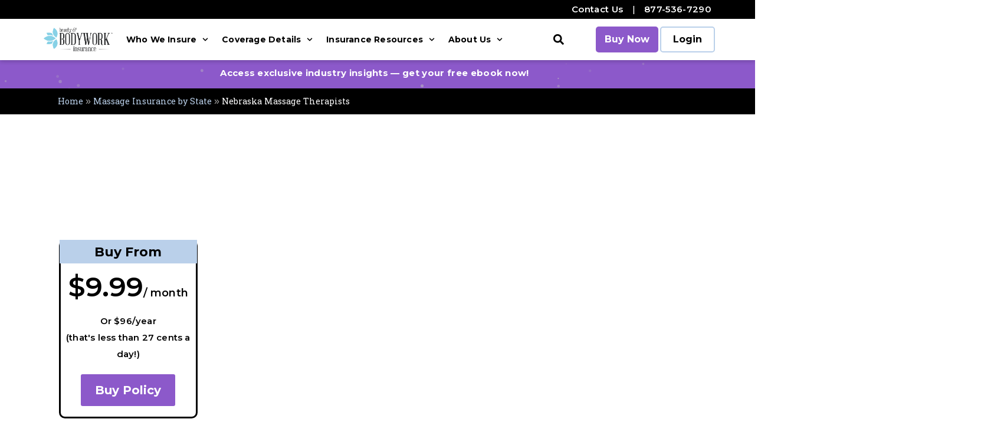

--- FILE ---
content_type: text/html; charset=UTF-8
request_url: https://www.insurebodywork.com/nebraska-massage-insurance
body_size: 42182
content:
<!doctype html>
<html lang="en-US" prefix="og: https://ogp.me/ns#">
<head><meta charset="UTF-8"><script>if(navigator.userAgent.match(/MSIE|Internet Explorer/i)||navigator.userAgent.match(/Trident\/7\..*?rv:11/i)){var href=document.location.href;if(!href.match(/[?&]nowprocket/)){if(href.indexOf("?")==-1){if(href.indexOf("#")==-1){document.location.href=href+"?nowprocket=1"}else{document.location.href=href.replace("#","?nowprocket=1#")}}else{if(href.indexOf("#")==-1){document.location.href=href+"&nowprocket=1"}else{document.location.href=href.replace("#","&nowprocket=1#")}}}}</script><script>(()=>{class RocketLazyLoadScripts{constructor(){this.v="2.0.4",this.userEvents=["keydown","keyup","mousedown","mouseup","mousemove","mouseover","mouseout","touchmove","touchstart","touchend","touchcancel","wheel","click","dblclick","input"],this.attributeEvents=["onblur","onclick","oncontextmenu","ondblclick","onfocus","onmousedown","onmouseenter","onmouseleave","onmousemove","onmouseout","onmouseover","onmouseup","onmousewheel","onscroll","onsubmit"]}async t(){this.i(),this.o(),/iP(ad|hone)/.test(navigator.userAgent)&&this.h(),this.u(),this.l(this),this.m(),this.k(this),this.p(this),this._(),await Promise.all([this.R(),this.L()]),this.lastBreath=Date.now(),this.S(this),this.P(),this.D(),this.O(),this.M(),await this.C(this.delayedScripts.normal),await this.C(this.delayedScripts.defer),await this.C(this.delayedScripts.async),await this.T(),await this.F(),await this.j(),await this.A(),window.dispatchEvent(new Event("rocket-allScriptsLoaded")),this.everythingLoaded=!0,this.lastTouchEnd&&await new Promise(t=>setTimeout(t,500-Date.now()+this.lastTouchEnd)),this.I(),this.H(),this.U(),this.W()}i(){this.CSPIssue=sessionStorage.getItem("rocketCSPIssue"),document.addEventListener("securitypolicyviolation",t=>{this.CSPIssue||"script-src-elem"!==t.violatedDirective||"data"!==t.blockedURI||(this.CSPIssue=!0,sessionStorage.setItem("rocketCSPIssue",!0))},{isRocket:!0})}o(){window.addEventListener("pageshow",t=>{this.persisted=t.persisted,this.realWindowLoadedFired=!0},{isRocket:!0}),window.addEventListener("pagehide",()=>{this.onFirstUserAction=null},{isRocket:!0})}h(){let t;function e(e){t=e}window.addEventListener("touchstart",e,{isRocket:!0}),window.addEventListener("touchend",function i(o){o.changedTouches[0]&&t.changedTouches[0]&&Math.abs(o.changedTouches[0].pageX-t.changedTouches[0].pageX)<10&&Math.abs(o.changedTouches[0].pageY-t.changedTouches[0].pageY)<10&&o.timeStamp-t.timeStamp<200&&(window.removeEventListener("touchstart",e,{isRocket:!0}),window.removeEventListener("touchend",i,{isRocket:!0}),"INPUT"===o.target.tagName&&"text"===o.target.type||(o.target.dispatchEvent(new TouchEvent("touchend",{target:o.target,bubbles:!0})),o.target.dispatchEvent(new MouseEvent("mouseover",{target:o.target,bubbles:!0})),o.target.dispatchEvent(new PointerEvent("click",{target:o.target,bubbles:!0,cancelable:!0,detail:1,clientX:o.changedTouches[0].clientX,clientY:o.changedTouches[0].clientY})),event.preventDefault()))},{isRocket:!0})}q(t){this.userActionTriggered||("mousemove"!==t.type||this.firstMousemoveIgnored?"keyup"===t.type||"mouseover"===t.type||"mouseout"===t.type||(this.userActionTriggered=!0,this.onFirstUserAction&&this.onFirstUserAction()):this.firstMousemoveIgnored=!0),"click"===t.type&&t.preventDefault(),t.stopPropagation(),t.stopImmediatePropagation(),"touchstart"===this.lastEvent&&"touchend"===t.type&&(this.lastTouchEnd=Date.now()),"click"===t.type&&(this.lastTouchEnd=0),this.lastEvent=t.type,t.composedPath&&t.composedPath()[0].getRootNode()instanceof ShadowRoot&&(t.rocketTarget=t.composedPath()[0]),this.savedUserEvents.push(t)}u(){this.savedUserEvents=[],this.userEventHandler=this.q.bind(this),this.userEvents.forEach(t=>window.addEventListener(t,this.userEventHandler,{passive:!1,isRocket:!0})),document.addEventListener("visibilitychange",this.userEventHandler,{isRocket:!0})}U(){this.userEvents.forEach(t=>window.removeEventListener(t,this.userEventHandler,{passive:!1,isRocket:!0})),document.removeEventListener("visibilitychange",this.userEventHandler,{isRocket:!0}),this.savedUserEvents.forEach(t=>{(t.rocketTarget||t.target).dispatchEvent(new window[t.constructor.name](t.type,t))})}m(){const t="return false",e=Array.from(this.attributeEvents,t=>"data-rocket-"+t),i="["+this.attributeEvents.join("],[")+"]",o="[data-rocket-"+this.attributeEvents.join("],[data-rocket-")+"]",s=(e,i,o)=>{o&&o!==t&&(e.setAttribute("data-rocket-"+i,o),e["rocket"+i]=new Function("event",o),e.setAttribute(i,t))};new MutationObserver(t=>{for(const n of t)"attributes"===n.type&&(n.attributeName.startsWith("data-rocket-")||this.everythingLoaded?n.attributeName.startsWith("data-rocket-")&&this.everythingLoaded&&this.N(n.target,n.attributeName.substring(12)):s(n.target,n.attributeName,n.target.getAttribute(n.attributeName))),"childList"===n.type&&n.addedNodes.forEach(t=>{if(t.nodeType===Node.ELEMENT_NODE)if(this.everythingLoaded)for(const i of[t,...t.querySelectorAll(o)])for(const t of i.getAttributeNames())e.includes(t)&&this.N(i,t.substring(12));else for(const e of[t,...t.querySelectorAll(i)])for(const t of e.getAttributeNames())this.attributeEvents.includes(t)&&s(e,t,e.getAttribute(t))})}).observe(document,{subtree:!0,childList:!0,attributeFilter:[...this.attributeEvents,...e]})}I(){this.attributeEvents.forEach(t=>{document.querySelectorAll("[data-rocket-"+t+"]").forEach(e=>{this.N(e,t)})})}N(t,e){const i=t.getAttribute("data-rocket-"+e);i&&(t.setAttribute(e,i),t.removeAttribute("data-rocket-"+e))}k(t){Object.defineProperty(HTMLElement.prototype,"onclick",{get(){return this.rocketonclick||null},set(e){this.rocketonclick=e,this.setAttribute(t.everythingLoaded?"onclick":"data-rocket-onclick","this.rocketonclick(event)")}})}S(t){function e(e,i){let o=e[i];e[i]=null,Object.defineProperty(e,i,{get:()=>o,set(s){t.everythingLoaded?o=s:e["rocket"+i]=o=s}})}e(document,"onreadystatechange"),e(window,"onload"),e(window,"onpageshow");try{Object.defineProperty(document,"readyState",{get:()=>t.rocketReadyState,set(e){t.rocketReadyState=e},configurable:!0}),document.readyState="loading"}catch(t){console.log("WPRocket DJE readyState conflict, bypassing")}}l(t){this.originalAddEventListener=EventTarget.prototype.addEventListener,this.originalRemoveEventListener=EventTarget.prototype.removeEventListener,this.savedEventListeners=[],EventTarget.prototype.addEventListener=function(e,i,o){o&&o.isRocket||!t.B(e,this)&&!t.userEvents.includes(e)||t.B(e,this)&&!t.userActionTriggered||e.startsWith("rocket-")||t.everythingLoaded?t.originalAddEventListener.call(this,e,i,o):(t.savedEventListeners.push({target:this,remove:!1,type:e,func:i,options:o}),"mouseenter"!==e&&"mouseleave"!==e||t.originalAddEventListener.call(this,e,t.savedUserEvents.push,o))},EventTarget.prototype.removeEventListener=function(e,i,o){o&&o.isRocket||!t.B(e,this)&&!t.userEvents.includes(e)||t.B(e,this)&&!t.userActionTriggered||e.startsWith("rocket-")||t.everythingLoaded?t.originalRemoveEventListener.call(this,e,i,o):t.savedEventListeners.push({target:this,remove:!0,type:e,func:i,options:o})}}J(t,e){this.savedEventListeners=this.savedEventListeners.filter(i=>{let o=i.type,s=i.target||window;return e!==o||t!==s||(this.B(o,s)&&(i.type="rocket-"+o),this.$(i),!1)})}H(){EventTarget.prototype.addEventListener=this.originalAddEventListener,EventTarget.prototype.removeEventListener=this.originalRemoveEventListener,this.savedEventListeners.forEach(t=>this.$(t))}$(t){t.remove?this.originalRemoveEventListener.call(t.target,t.type,t.func,t.options):this.originalAddEventListener.call(t.target,t.type,t.func,t.options)}p(t){let e;function i(e){return t.everythingLoaded?e:e.split(" ").map(t=>"load"===t||t.startsWith("load.")?"rocket-jquery-load":t).join(" ")}function o(o){function s(e){const s=o.fn[e];o.fn[e]=o.fn.init.prototype[e]=function(){return this[0]===window&&t.userActionTriggered&&("string"==typeof arguments[0]||arguments[0]instanceof String?arguments[0]=i(arguments[0]):"object"==typeof arguments[0]&&Object.keys(arguments[0]).forEach(t=>{const e=arguments[0][t];delete arguments[0][t],arguments[0][i(t)]=e})),s.apply(this,arguments),this}}if(o&&o.fn&&!t.allJQueries.includes(o)){const e={DOMContentLoaded:[],"rocket-DOMContentLoaded":[]};for(const t in e)document.addEventListener(t,()=>{e[t].forEach(t=>t())},{isRocket:!0});o.fn.ready=o.fn.init.prototype.ready=function(i){function s(){parseInt(o.fn.jquery)>2?setTimeout(()=>i.bind(document)(o)):i.bind(document)(o)}return"function"==typeof i&&(t.realDomReadyFired?!t.userActionTriggered||t.fauxDomReadyFired?s():e["rocket-DOMContentLoaded"].push(s):e.DOMContentLoaded.push(s)),o([])},s("on"),s("one"),s("off"),t.allJQueries.push(o)}e=o}t.allJQueries=[],o(window.jQuery),Object.defineProperty(window,"jQuery",{get:()=>e,set(t){o(t)}})}P(){const t=new Map;document.write=document.writeln=function(e){const i=document.currentScript,o=document.createRange(),s=i.parentElement;let n=t.get(i);void 0===n&&(n=i.nextSibling,t.set(i,n));const c=document.createDocumentFragment();o.setStart(c,0),c.appendChild(o.createContextualFragment(e)),s.insertBefore(c,n)}}async R(){return new Promise(t=>{this.userActionTriggered?t():this.onFirstUserAction=t})}async L(){return new Promise(t=>{document.addEventListener("DOMContentLoaded",()=>{this.realDomReadyFired=!0,t()},{isRocket:!0})})}async j(){return this.realWindowLoadedFired?Promise.resolve():new Promise(t=>{window.addEventListener("load",t,{isRocket:!0})})}M(){this.pendingScripts=[];this.scriptsMutationObserver=new MutationObserver(t=>{for(const e of t)e.addedNodes.forEach(t=>{"SCRIPT"!==t.tagName||t.noModule||t.isWPRocket||this.pendingScripts.push({script:t,promise:new Promise(e=>{const i=()=>{const i=this.pendingScripts.findIndex(e=>e.script===t);i>=0&&this.pendingScripts.splice(i,1),e()};t.addEventListener("load",i,{isRocket:!0}),t.addEventListener("error",i,{isRocket:!0}),setTimeout(i,1e3)})})})}),this.scriptsMutationObserver.observe(document,{childList:!0,subtree:!0})}async F(){await this.X(),this.pendingScripts.length?(await this.pendingScripts[0].promise,await this.F()):this.scriptsMutationObserver.disconnect()}D(){this.delayedScripts={normal:[],async:[],defer:[]},document.querySelectorAll("script[type$=rocketlazyloadscript]").forEach(t=>{t.hasAttribute("data-rocket-src")?t.hasAttribute("async")&&!1!==t.async?this.delayedScripts.async.push(t):t.hasAttribute("defer")&&!1!==t.defer||"module"===t.getAttribute("data-rocket-type")?this.delayedScripts.defer.push(t):this.delayedScripts.normal.push(t):this.delayedScripts.normal.push(t)})}async _(){await this.L();let t=[];document.querySelectorAll("script[type$=rocketlazyloadscript][data-rocket-src]").forEach(e=>{let i=e.getAttribute("data-rocket-src");if(i&&!i.startsWith("data:")){i.startsWith("//")&&(i=location.protocol+i);try{const o=new URL(i).origin;o!==location.origin&&t.push({src:o,crossOrigin:e.crossOrigin||"module"===e.getAttribute("data-rocket-type")})}catch(t){}}}),t=[...new Map(t.map(t=>[JSON.stringify(t),t])).values()],this.Y(t,"preconnect")}async G(t){if(await this.K(),!0!==t.noModule||!("noModule"in HTMLScriptElement.prototype))return new Promise(e=>{let i;function o(){(i||t).setAttribute("data-rocket-status","executed"),e()}try{if(navigator.userAgent.includes("Firefox/")||""===navigator.vendor||this.CSPIssue)i=document.createElement("script"),[...t.attributes].forEach(t=>{let e=t.nodeName;"type"!==e&&("data-rocket-type"===e&&(e="type"),"data-rocket-src"===e&&(e="src"),i.setAttribute(e,t.nodeValue))}),t.text&&(i.text=t.text),t.nonce&&(i.nonce=t.nonce),i.hasAttribute("src")?(i.addEventListener("load",o,{isRocket:!0}),i.addEventListener("error",()=>{i.setAttribute("data-rocket-status","failed-network"),e()},{isRocket:!0}),setTimeout(()=>{i.isConnected||e()},1)):(i.text=t.text,o()),i.isWPRocket=!0,t.parentNode.replaceChild(i,t);else{const i=t.getAttribute("data-rocket-type"),s=t.getAttribute("data-rocket-src");i?(t.type=i,t.removeAttribute("data-rocket-type")):t.removeAttribute("type"),t.addEventListener("load",o,{isRocket:!0}),t.addEventListener("error",i=>{this.CSPIssue&&i.target.src.startsWith("data:")?(console.log("WPRocket: CSP fallback activated"),t.removeAttribute("src"),this.G(t).then(e)):(t.setAttribute("data-rocket-status","failed-network"),e())},{isRocket:!0}),s?(t.fetchPriority="high",t.removeAttribute("data-rocket-src"),t.src=s):t.src="data:text/javascript;base64,"+window.btoa(unescape(encodeURIComponent(t.text)))}}catch(i){t.setAttribute("data-rocket-status","failed-transform"),e()}});t.setAttribute("data-rocket-status","skipped")}async C(t){const e=t.shift();return e?(e.isConnected&&await this.G(e),this.C(t)):Promise.resolve()}O(){this.Y([...this.delayedScripts.normal,...this.delayedScripts.defer,...this.delayedScripts.async],"preload")}Y(t,e){this.trash=this.trash||[];let i=!0;var o=document.createDocumentFragment();t.forEach(t=>{const s=t.getAttribute&&t.getAttribute("data-rocket-src")||t.src;if(s&&!s.startsWith("data:")){const n=document.createElement("link");n.href=s,n.rel=e,"preconnect"!==e&&(n.as="script",n.fetchPriority=i?"high":"low"),t.getAttribute&&"module"===t.getAttribute("data-rocket-type")&&(n.crossOrigin=!0),t.crossOrigin&&(n.crossOrigin=t.crossOrigin),t.integrity&&(n.integrity=t.integrity),t.nonce&&(n.nonce=t.nonce),o.appendChild(n),this.trash.push(n),i=!1}}),document.head.appendChild(o)}W(){this.trash.forEach(t=>t.remove())}async T(){try{document.readyState="interactive"}catch(t){}this.fauxDomReadyFired=!0;try{await this.K(),this.J(document,"readystatechange"),document.dispatchEvent(new Event("rocket-readystatechange")),await this.K(),document.rocketonreadystatechange&&document.rocketonreadystatechange(),await this.K(),this.J(document,"DOMContentLoaded"),document.dispatchEvent(new Event("rocket-DOMContentLoaded")),await this.K(),this.J(window,"DOMContentLoaded"),window.dispatchEvent(new Event("rocket-DOMContentLoaded"))}catch(t){console.error(t)}}async A(){try{document.readyState="complete"}catch(t){}try{await this.K(),this.J(document,"readystatechange"),document.dispatchEvent(new Event("rocket-readystatechange")),await this.K(),document.rocketonreadystatechange&&document.rocketonreadystatechange(),await this.K(),this.J(window,"load"),window.dispatchEvent(new Event("rocket-load")),await this.K(),window.rocketonload&&window.rocketonload(),await this.K(),this.allJQueries.forEach(t=>t(window).trigger("rocket-jquery-load")),await this.K(),this.J(window,"pageshow");const t=new Event("rocket-pageshow");t.persisted=this.persisted,window.dispatchEvent(t),await this.K(),window.rocketonpageshow&&window.rocketonpageshow({persisted:this.persisted})}catch(t){console.error(t)}}async K(){Date.now()-this.lastBreath>45&&(await this.X(),this.lastBreath=Date.now())}async X(){return document.hidden?new Promise(t=>setTimeout(t)):new Promise(t=>requestAnimationFrame(t))}B(t,e){return e===document&&"readystatechange"===t||(e===document&&"DOMContentLoaded"===t||(e===window&&"DOMContentLoaded"===t||(e===window&&"load"===t||e===window&&"pageshow"===t)))}static run(){(new RocketLazyLoadScripts).t()}}RocketLazyLoadScripts.run()})();</script>
	
	<meta name="viewport" content="width=device-width, initial-scale=1">
	<link rel="profile" href="https://gmpg.org/xfn/11">
		<style>img:is([sizes="auto" i], [sizes^="auto," i]) { contain-intrinsic-size: 3000px 1500px }</style>
	
<!-- Search Engine Optimization by Rank Math PRO - https://rankmath.com/ -->
<title>Nebraska Massage Therapy Insurance | BBI</title>
<link data-rocket-prefetch href="https://tags.srv.stackadapt.com" rel="dns-prefetch">
<link data-rocket-prefetch href="https://www.googletagmanager.com" rel="dns-prefetch">
<link data-rocket-prefetch href="https://connect.facebook.net" rel="dns-prefetch">
<link data-rocket-prefetch href="https://snap.licdn.com" rel="dns-prefetch">
<link data-rocket-prefetch href="https://www.clarity.ms" rel="dns-prefetch">
<link data-rocket-prefetch href="https://unpkg.com" rel="dns-prefetch">
<link data-rocket-prefetch href="https://bat.bing.com" rel="dns-prefetch">
<link data-rocket-prefetch href="https://js.hubspot.com" rel="dns-prefetch">
<link data-rocket-prefetch href="https://js.hs-banner.com" rel="dns-prefetch">
<link data-rocket-prefetch href="https://js.hs-analytics.net" rel="dns-prefetch">
<link data-rocket-prefetch href="https://js.hsadspixel.net" rel="dns-prefetch">
<link data-rocket-prefetch href="https://fonts.googleapis.com" rel="dns-prefetch">
<link data-rocket-prefetch href="https://googleads.g.doubleclick.net" rel="dns-prefetch">
<link data-rocket-prefetch href="https://js.hs-scripts.com" rel="dns-prefetch">
<link data-rocket-preload as="style" href="https://fonts.googleapis.com/css?family=Montserrat%3A100%2C100italic%2C200%2C200italic%2C300%2C300italic%2C400%2C400italic%2C500%2C500italic%2C600%2C600italic%2C700%2C700italic%2C800%2C800italic%2C900%2C900italic%7CRoboto%20Slab%3A100%2C100italic%2C200%2C200italic%2C300%2C300italic%2C400%2C400italic%2C500%2C500italic%2C600%2C600italic%2C700%2C700italic%2C800%2C800italic%2C900%2C900italic%7CLato%3A100%2C100italic%2C200%2C200italic%2C300%2C300italic%2C400%2C400italic%2C500%2C500italic%2C600%2C600italic%2C700%2C700italic%2C800%2C800italic%2C900%2C900italic%7COpen%20Sans%3A100%2C100italic%2C200%2C200italic%2C300%2C300italic%2C400%2C400italic%2C500%2C500italic%2C600%2C600italic%2C700%2C700italic%2C800%2C800italic%2C900%2C900italic&#038;display=swap" rel="preload">
<link href="https://fonts.googleapis.com/css?family=Montserrat%3A100%2C100italic%2C200%2C200italic%2C300%2C300italic%2C400%2C400italic%2C500%2C500italic%2C600%2C600italic%2C700%2C700italic%2C800%2C800italic%2C900%2C900italic%7CRoboto%20Slab%3A100%2C100italic%2C200%2C200italic%2C300%2C300italic%2C400%2C400italic%2C500%2C500italic%2C600%2C600italic%2C700%2C700italic%2C800%2C800italic%2C900%2C900italic%7CLato%3A100%2C100italic%2C200%2C200italic%2C300%2C300italic%2C400%2C400italic%2C500%2C500italic%2C600%2C600italic%2C700%2C700italic%2C800%2C800italic%2C900%2C900italic%7COpen%20Sans%3A100%2C100italic%2C200%2C200italic%2C300%2C300italic%2C400%2C400italic%2C500%2C500italic%2C600%2C600italic%2C700%2C700italic%2C800%2C800italic%2C900%2C900italic&#038;display=swap" media="print" onload="this.media=&#039;all&#039;" rel="stylesheet">
<noscript data-wpr-hosted-gf-parameters=""><link rel="stylesheet" href="https://fonts.googleapis.com/css?family=Montserrat%3A100%2C100italic%2C200%2C200italic%2C300%2C300italic%2C400%2C400italic%2C500%2C500italic%2C600%2C600italic%2C700%2C700italic%2C800%2C800italic%2C900%2C900italic%7CRoboto%20Slab%3A100%2C100italic%2C200%2C200italic%2C300%2C300italic%2C400%2C400italic%2C500%2C500italic%2C600%2C600italic%2C700%2C700italic%2C800%2C800italic%2C900%2C900italic%7CLato%3A100%2C100italic%2C200%2C200italic%2C300%2C300italic%2C400%2C400italic%2C500%2C500italic%2C600%2C600italic%2C700%2C700italic%2C800%2C800italic%2C900%2C900italic%7COpen%20Sans%3A100%2C100italic%2C200%2C200italic%2C300%2C300italic%2C400%2C400italic%2C500%2C500italic%2C600%2C600italic%2C700%2C700italic%2C800%2C800italic%2C900%2C900italic&#038;display=swap"></noscript><link rel="preload" data-rocket-preload as="image" href="https://www.insurebodywork.com/u/2024/03/26190211/massage-therapist-california-hero-min-1.jpg" fetchpriority="high">
<meta name="description" content="Get affordable massage therapy insurance in Nebraska from Beauty and Bodywork Insurance from $9.99/month. Instant coverage. Online purchasing. Peace of mind."/>
<meta name="robots" content="follow, index, max-snippet:-1, max-video-preview:-1, max-image-preview:large"/>
<link rel="canonical" href="https://www.insurebodywork.com/nebraska-massage-insurance" />
<meta property="og:locale" content="en_US" />
<meta property="og:type" content="article" />
<meta property="og:title" content="Nebraska Massage Therapy Insurance | BBI" />
<meta property="og:description" content="Get affordable massage therapy insurance in Nebraska from Beauty and Bodywork Insurance from $9.99/month. Instant coverage. Online purchasing. Peace of mind." />
<meta property="og:url" content="https://www.insurebodywork.com/nebraska-massage-insurance" />
<meta property="og:site_name" content="Beauty &amp; Bodywork Insurance" />
<meta property="og:updated_time" content="2025-11-27T04:27:42+00:00" />
<meta property="og:image" content="https://www.insurebodywork.com/u/2023/06/14171743/google-logo-png-webinar-optimizing-for-success-google-business-webinar-13.png" />
<meta property="og:image:secure_url" content="https://www.insurebodywork.com/u/2023/06/14171743/google-logo-png-webinar-optimizing-for-success-google-business-webinar-13.png" />
<meta property="og:image:width" content="1080" />
<meta property="og:image:height" content="1080" />
<meta property="og:image:alt" content="Nebraska Massage Therapists" />
<meta property="og:image:type" content="image/png" />
<meta name="twitter:card" content="summary_large_image" />
<meta name="twitter:title" content="Nebraska Massage Therapy Insurance | BBI" />
<meta name="twitter:description" content="Get affordable massage therapy insurance in Nebraska from Beauty and Bodywork Insurance from $9.99/month. Instant coverage. Online purchasing. Peace of mind." />
<meta name="twitter:image" content="https://www.insurebodywork.com/u/2023/06/14171743/google-logo-png-webinar-optimizing-for-success-google-business-webinar-13.png" />
<meta name="twitter:label1" content="Time to read" />
<meta name="twitter:data1" content="3 minutes" />
<script type="application/ld+json" class="rank-math-schema-pro">{"@context":"https://schema.org","@graph":[{"@type":"BreadcrumbList","@id":"https://www.insurebodywork.com/nebraska-massage-insurance#breadcrumb","itemListElement":[{"@type":"ListItem","position":"1","item":{"@id":"https://www.insurebodywork.com","name":"Home"}},{"@type":"ListItem","position":"2","item":{"@id":"https://www.insurebodywork.com/massage-insurance-by-state","name":"Massage Insurance by State"}},{"@type":"ListItem","position":"3","item":{"@id":"https://www.insurebodywork.com/nebraska-massage-insurance","name":"Nebraska Massage Therapists"}}]}]}</script>
<!-- /Rank Math WordPress SEO plugin -->

<link href='https://fonts.gstatic.com' crossorigin rel='preconnect' />
<link rel="alternate" type="application/rss+xml" title="Beauty &amp; Bodywork Insurance &raquo; Feed" href="https://www.insurebodywork.com/feed" />
<link rel="alternate" type="application/rss+xml" title="Beauty &amp; Bodywork Insurance &raquo; Comments Feed" href="https://www.insurebodywork.com/comments/feed" />
<style id='wp-emoji-styles-inline-css'>

	img.wp-smiley, img.emoji {
		display: inline !important;
		border: none !important;
		box-shadow: none !important;
		height: 1em !important;
		width: 1em !important;
		margin: 0 0.07em !important;
		vertical-align: -0.1em !important;
		background: none !important;
		padding: 0 !important;
	}
</style>
<link data-minify="1" rel='stylesheet' id='mpp_gutenberg-css' href='https://www.insurebodywork.com/wp-content/cache/min/1/wp-content/plugins/metronet-profile-picture/dist/blocks.style.build.css?ver=1769783042' media='all' />
<style id='global-styles-inline-css'>
:root{--wp--preset--aspect-ratio--square: 1;--wp--preset--aspect-ratio--4-3: 4/3;--wp--preset--aspect-ratio--3-4: 3/4;--wp--preset--aspect-ratio--3-2: 3/2;--wp--preset--aspect-ratio--2-3: 2/3;--wp--preset--aspect-ratio--16-9: 16/9;--wp--preset--aspect-ratio--9-16: 9/16;--wp--preset--color--black: #000000;--wp--preset--color--cyan-bluish-gray: #abb8c3;--wp--preset--color--white: #ffffff;--wp--preset--color--pale-pink: #f78da7;--wp--preset--color--vivid-red: #cf2e2e;--wp--preset--color--luminous-vivid-orange: #ff6900;--wp--preset--color--luminous-vivid-amber: #fcb900;--wp--preset--color--light-green-cyan: #7bdcb5;--wp--preset--color--vivid-green-cyan: #00d084;--wp--preset--color--pale-cyan-blue: #8ed1fc;--wp--preset--color--vivid-cyan-blue: #0693e3;--wp--preset--color--vivid-purple: #9b51e0;--wp--preset--gradient--vivid-cyan-blue-to-vivid-purple: linear-gradient(135deg,rgba(6,147,227,1) 0%,rgb(155,81,224) 100%);--wp--preset--gradient--light-green-cyan-to-vivid-green-cyan: linear-gradient(135deg,rgb(122,220,180) 0%,rgb(0,208,130) 100%);--wp--preset--gradient--luminous-vivid-amber-to-luminous-vivid-orange: linear-gradient(135deg,rgba(252,185,0,1) 0%,rgba(255,105,0,1) 100%);--wp--preset--gradient--luminous-vivid-orange-to-vivid-red: linear-gradient(135deg,rgba(255,105,0,1) 0%,rgb(207,46,46) 100%);--wp--preset--gradient--very-light-gray-to-cyan-bluish-gray: linear-gradient(135deg,rgb(238,238,238) 0%,rgb(169,184,195) 100%);--wp--preset--gradient--cool-to-warm-spectrum: linear-gradient(135deg,rgb(74,234,220) 0%,rgb(151,120,209) 20%,rgb(207,42,186) 40%,rgb(238,44,130) 60%,rgb(251,105,98) 80%,rgb(254,248,76) 100%);--wp--preset--gradient--blush-light-purple: linear-gradient(135deg,rgb(255,206,236) 0%,rgb(152,150,240) 100%);--wp--preset--gradient--blush-bordeaux: linear-gradient(135deg,rgb(254,205,165) 0%,rgb(254,45,45) 50%,rgb(107,0,62) 100%);--wp--preset--gradient--luminous-dusk: linear-gradient(135deg,rgb(255,203,112) 0%,rgb(199,81,192) 50%,rgb(65,88,208) 100%);--wp--preset--gradient--pale-ocean: linear-gradient(135deg,rgb(255,245,203) 0%,rgb(182,227,212) 50%,rgb(51,167,181) 100%);--wp--preset--gradient--electric-grass: linear-gradient(135deg,rgb(202,248,128) 0%,rgb(113,206,126) 100%);--wp--preset--gradient--midnight: linear-gradient(135deg,rgb(2,3,129) 0%,rgb(40,116,252) 100%);--wp--preset--font-size--small: 13px;--wp--preset--font-size--medium: 20px;--wp--preset--font-size--large: 36px;--wp--preset--font-size--x-large: 42px;--wp--preset--spacing--20: 0.44rem;--wp--preset--spacing--30: 0.67rem;--wp--preset--spacing--40: 1rem;--wp--preset--spacing--50: 1.5rem;--wp--preset--spacing--60: 2.25rem;--wp--preset--spacing--70: 3.38rem;--wp--preset--spacing--80: 5.06rem;--wp--preset--shadow--natural: 6px 6px 9px rgba(0, 0, 0, 0.2);--wp--preset--shadow--deep: 12px 12px 50px rgba(0, 0, 0, 0.4);--wp--preset--shadow--sharp: 6px 6px 0px rgba(0, 0, 0, 0.2);--wp--preset--shadow--outlined: 6px 6px 0px -3px rgba(255, 255, 255, 1), 6px 6px rgba(0, 0, 0, 1);--wp--preset--shadow--crisp: 6px 6px 0px rgba(0, 0, 0, 1);}:root { --wp--style--global--content-size: 800px;--wp--style--global--wide-size: 1200px; }:where(body) { margin: 0; }.wp-site-blocks > .alignleft { float: left; margin-right: 2em; }.wp-site-blocks > .alignright { float: right; margin-left: 2em; }.wp-site-blocks > .aligncenter { justify-content: center; margin-left: auto; margin-right: auto; }:where(.wp-site-blocks) > * { margin-block-start: 24px; margin-block-end: 0; }:where(.wp-site-blocks) > :first-child { margin-block-start: 0; }:where(.wp-site-blocks) > :last-child { margin-block-end: 0; }:root { --wp--style--block-gap: 24px; }:root :where(.is-layout-flow) > :first-child{margin-block-start: 0;}:root :where(.is-layout-flow) > :last-child{margin-block-end: 0;}:root :where(.is-layout-flow) > *{margin-block-start: 24px;margin-block-end: 0;}:root :where(.is-layout-constrained) > :first-child{margin-block-start: 0;}:root :where(.is-layout-constrained) > :last-child{margin-block-end: 0;}:root :where(.is-layout-constrained) > *{margin-block-start: 24px;margin-block-end: 0;}:root :where(.is-layout-flex){gap: 24px;}:root :where(.is-layout-grid){gap: 24px;}.is-layout-flow > .alignleft{float: left;margin-inline-start: 0;margin-inline-end: 2em;}.is-layout-flow > .alignright{float: right;margin-inline-start: 2em;margin-inline-end: 0;}.is-layout-flow > .aligncenter{margin-left: auto !important;margin-right: auto !important;}.is-layout-constrained > .alignleft{float: left;margin-inline-start: 0;margin-inline-end: 2em;}.is-layout-constrained > .alignright{float: right;margin-inline-start: 2em;margin-inline-end: 0;}.is-layout-constrained > .aligncenter{margin-left: auto !important;margin-right: auto !important;}.is-layout-constrained > :where(:not(.alignleft):not(.alignright):not(.alignfull)){max-width: var(--wp--style--global--content-size);margin-left: auto !important;margin-right: auto !important;}.is-layout-constrained > .alignwide{max-width: var(--wp--style--global--wide-size);}body .is-layout-flex{display: flex;}.is-layout-flex{flex-wrap: wrap;align-items: center;}.is-layout-flex > :is(*, div){margin: 0;}body .is-layout-grid{display: grid;}.is-layout-grid > :is(*, div){margin: 0;}body{padding-top: 0px;padding-right: 0px;padding-bottom: 0px;padding-left: 0px;}a:where(:not(.wp-element-button)){text-decoration: underline;}:root :where(.wp-element-button, .wp-block-button__link){background-color: #32373c;border-width: 0;color: #fff;font-family: inherit;font-size: inherit;line-height: inherit;padding: calc(0.667em + 2px) calc(1.333em + 2px);text-decoration: none;}.has-black-color{color: var(--wp--preset--color--black) !important;}.has-cyan-bluish-gray-color{color: var(--wp--preset--color--cyan-bluish-gray) !important;}.has-white-color{color: var(--wp--preset--color--white) !important;}.has-pale-pink-color{color: var(--wp--preset--color--pale-pink) !important;}.has-vivid-red-color{color: var(--wp--preset--color--vivid-red) !important;}.has-luminous-vivid-orange-color{color: var(--wp--preset--color--luminous-vivid-orange) !important;}.has-luminous-vivid-amber-color{color: var(--wp--preset--color--luminous-vivid-amber) !important;}.has-light-green-cyan-color{color: var(--wp--preset--color--light-green-cyan) !important;}.has-vivid-green-cyan-color{color: var(--wp--preset--color--vivid-green-cyan) !important;}.has-pale-cyan-blue-color{color: var(--wp--preset--color--pale-cyan-blue) !important;}.has-vivid-cyan-blue-color{color: var(--wp--preset--color--vivid-cyan-blue) !important;}.has-vivid-purple-color{color: var(--wp--preset--color--vivid-purple) !important;}.has-black-background-color{background-color: var(--wp--preset--color--black) !important;}.has-cyan-bluish-gray-background-color{background-color: var(--wp--preset--color--cyan-bluish-gray) !important;}.has-white-background-color{background-color: var(--wp--preset--color--white) !important;}.has-pale-pink-background-color{background-color: var(--wp--preset--color--pale-pink) !important;}.has-vivid-red-background-color{background-color: var(--wp--preset--color--vivid-red) !important;}.has-luminous-vivid-orange-background-color{background-color: var(--wp--preset--color--luminous-vivid-orange) !important;}.has-luminous-vivid-amber-background-color{background-color: var(--wp--preset--color--luminous-vivid-amber) !important;}.has-light-green-cyan-background-color{background-color: var(--wp--preset--color--light-green-cyan) !important;}.has-vivid-green-cyan-background-color{background-color: var(--wp--preset--color--vivid-green-cyan) !important;}.has-pale-cyan-blue-background-color{background-color: var(--wp--preset--color--pale-cyan-blue) !important;}.has-vivid-cyan-blue-background-color{background-color: var(--wp--preset--color--vivid-cyan-blue) !important;}.has-vivid-purple-background-color{background-color: var(--wp--preset--color--vivid-purple) !important;}.has-black-border-color{border-color: var(--wp--preset--color--black) !important;}.has-cyan-bluish-gray-border-color{border-color: var(--wp--preset--color--cyan-bluish-gray) !important;}.has-white-border-color{border-color: var(--wp--preset--color--white) !important;}.has-pale-pink-border-color{border-color: var(--wp--preset--color--pale-pink) !important;}.has-vivid-red-border-color{border-color: var(--wp--preset--color--vivid-red) !important;}.has-luminous-vivid-orange-border-color{border-color: var(--wp--preset--color--luminous-vivid-orange) !important;}.has-luminous-vivid-amber-border-color{border-color: var(--wp--preset--color--luminous-vivid-amber) !important;}.has-light-green-cyan-border-color{border-color: var(--wp--preset--color--light-green-cyan) !important;}.has-vivid-green-cyan-border-color{border-color: var(--wp--preset--color--vivid-green-cyan) !important;}.has-pale-cyan-blue-border-color{border-color: var(--wp--preset--color--pale-cyan-blue) !important;}.has-vivid-cyan-blue-border-color{border-color: var(--wp--preset--color--vivid-cyan-blue) !important;}.has-vivid-purple-border-color{border-color: var(--wp--preset--color--vivid-purple) !important;}.has-vivid-cyan-blue-to-vivid-purple-gradient-background{background: var(--wp--preset--gradient--vivid-cyan-blue-to-vivid-purple) !important;}.has-light-green-cyan-to-vivid-green-cyan-gradient-background{background: var(--wp--preset--gradient--light-green-cyan-to-vivid-green-cyan) !important;}.has-luminous-vivid-amber-to-luminous-vivid-orange-gradient-background{background: var(--wp--preset--gradient--luminous-vivid-amber-to-luminous-vivid-orange) !important;}.has-luminous-vivid-orange-to-vivid-red-gradient-background{background: var(--wp--preset--gradient--luminous-vivid-orange-to-vivid-red) !important;}.has-very-light-gray-to-cyan-bluish-gray-gradient-background{background: var(--wp--preset--gradient--very-light-gray-to-cyan-bluish-gray) !important;}.has-cool-to-warm-spectrum-gradient-background{background: var(--wp--preset--gradient--cool-to-warm-spectrum) !important;}.has-blush-light-purple-gradient-background{background: var(--wp--preset--gradient--blush-light-purple) !important;}.has-blush-bordeaux-gradient-background{background: var(--wp--preset--gradient--blush-bordeaux) !important;}.has-luminous-dusk-gradient-background{background: var(--wp--preset--gradient--luminous-dusk) !important;}.has-pale-ocean-gradient-background{background: var(--wp--preset--gradient--pale-ocean) !important;}.has-electric-grass-gradient-background{background: var(--wp--preset--gradient--electric-grass) !important;}.has-midnight-gradient-background{background: var(--wp--preset--gradient--midnight) !important;}.has-small-font-size{font-size: var(--wp--preset--font-size--small) !important;}.has-medium-font-size{font-size: var(--wp--preset--font-size--medium) !important;}.has-large-font-size{font-size: var(--wp--preset--font-size--large) !important;}.has-x-large-font-size{font-size: var(--wp--preset--font-size--x-large) !important;}
:root :where(.wp-block-pullquote){font-size: 1.5em;line-height: 1.6;}
</style>
<link data-minify="1" rel='stylesheet' id='cwt-styles-css' href='https://www.insurebodywork.com/wp-content/cache/min/1/wp-content/plugins/custom-weighted-tables/assets/styles.css?ver=1769783042' media='all' />
<link data-minify="1" rel='stylesheet' id='bodhi-svgs-attachment-css' href='https://www.insurebodywork.com/wp-content/cache/min/1/wp-content/plugins/svg-support/css/svgs-attachment.css?ver=1769783042' media='all' />
<link data-minify="1" rel='stylesheet' id='hello-elementor-css' href='https://www.insurebodywork.com/wp-content/cache/min/1/wp-content/themes/hello-elementor/assets/css/reset.css?ver=1769783042' media='all' />
<link data-minify="1" rel='stylesheet' id='hello-elementor-theme-style-css' href='https://www.insurebodywork.com/wp-content/cache/min/1/wp-content/themes/hello-elementor/assets/css/theme.css?ver=1769783042' media='all' />
<link data-minify="1" rel='stylesheet' id='hello-elementor-header-footer-css' href='https://www.insurebodywork.com/wp-content/cache/min/1/wp-content/themes/hello-elementor/assets/css/header-footer.css?ver=1769783042' media='all' />
<link rel='stylesheet' id='elementor-frontend-css' href='https://www.insurebodywork.com/wp-content/plugins/elementor/assets/css/frontend.min.css?ver=3.33.2' media='all' />
<link rel='stylesheet' id='elementor-post-8775-css' href='https://www.insurebodywork.com/wp-content/uploads/elementor/css/post-8775.css?ver=1768839718' media='all' />
<link rel='stylesheet' id='e-sticky-css' href='https://www.insurebodywork.com/wp-content/plugins/elementor-pro/assets/css/modules/sticky.min.css?ver=3.33.2' media='all' />
<link rel='stylesheet' id='widget-image-css' href='https://www.insurebodywork.com/wp-content/plugins/elementor/assets/css/widget-image.min.css?ver=3.33.2' media='all' />
<link rel='stylesheet' id='widget-nav-menu-css' href='https://www.insurebodywork.com/wp-content/plugins/elementor-pro/assets/css/widget-nav-menu.min.css?ver=3.33.2' media='all' />
<link rel='stylesheet' id='widget-search-form-css' href='https://www.insurebodywork.com/wp-content/plugins/elementor-pro/assets/css/widget-search-form.min.css?ver=3.33.2' media='all' />
<link rel='stylesheet' id='widget-heading-css' href='https://www.insurebodywork.com/wp-content/plugins/elementor/assets/css/widget-heading.min.css?ver=3.33.2' media='all' />
<link rel='stylesheet' id='widget-divider-css' href='https://www.insurebodywork.com/wp-content/plugins/elementor/assets/css/widget-divider.min.css?ver=3.33.2' media='all' />
<link rel='stylesheet' id='e-animation-grow-css' href='https://www.insurebodywork.com/wp-content/plugins/elementor/assets/lib/animations/styles/e-animation-grow.min.css?ver=3.33.2' media='all' />
<link rel='stylesheet' id='widget-social-icons-css' href='https://www.insurebodywork.com/wp-content/plugins/elementor/assets/css/widget-social-icons.min.css?ver=3.33.2' media='all' />
<link rel='stylesheet' id='e-apple-webkit-css' href='https://www.insurebodywork.com/wp-content/plugins/elementor/assets/css/conditionals/apple-webkit.min.css?ver=3.33.2' media='all' />
<link rel='stylesheet' id='widget-icon-list-css' href='https://www.insurebodywork.com/wp-content/plugins/elementor/assets/css/widget-icon-list.min.css?ver=3.33.2' media='all' />
<link rel='stylesheet' id='uael-frontend-css' href='https://www.insurebodywork.com/wp-content/plugins/ultimate-elementor/assets/min-css/uael-frontend.min.css?ver=1.42.1' media='all' />
<link rel='stylesheet' id='uael-teammember-social-icons-css' href='https://www.insurebodywork.com/wp-content/plugins/elementor/assets/css/widget-social-icons.min.css?ver=3.24.0' media='all' />
<link data-minify="1" rel='stylesheet' id='uael-social-share-icons-brands-css' href='https://www.insurebodywork.com/wp-content/cache/min/1/wp-content/plugins/elementor/assets/lib/font-awesome/css/brands.css?ver=1769783042' media='all' />
<link data-minify="1" rel='stylesheet' id='uael-social-share-icons-fontawesome-css' href='https://www.insurebodywork.com/wp-content/cache/min/1/wp-content/plugins/elementor/assets/lib/font-awesome/css/fontawesome.css?ver=1769783042' media='all' />
<link data-minify="1" rel='stylesheet' id='uael-nav-menu-icons-css' href='https://www.insurebodywork.com/wp-content/cache/min/1/wp-content/plugins/elementor/assets/lib/font-awesome/css/solid.css?ver=1769783042' media='all' />
<link rel='stylesheet' id='widget-spacer-css' href='https://www.insurebodywork.com/wp-content/plugins/elementor/assets/css/widget-spacer.min.css?ver=3.33.2' media='all' />
<link data-minify="1" rel='stylesheet' id='swiper-css' href='https://www.insurebodywork.com/wp-content/cache/min/1/wp-content/plugins/elementor/assets/lib/swiper/v8/css/swiper.min.css?ver=1769783042' media='all' />
<link rel='stylesheet' id='e-swiper-css' href='https://www.insurebodywork.com/wp-content/plugins/elementor/assets/css/conditionals/e-swiper.min.css?ver=3.33.2' media='all' />
<link rel='stylesheet' id='widget-star-rating-css' href='https://www.insurebodywork.com/wp-content/plugins/elementor/assets/css/widget-star-rating.min.css?ver=3.33.2' media='all' />
<link rel='stylesheet' id='e-animation-bob-css' href='https://www.insurebodywork.com/wp-content/plugins/elementor/assets/lib/animations/styles/e-animation-bob.min.css?ver=3.33.2' media='all' />
<link rel='stylesheet' id='widget-icon-box-css' href='https://www.insurebodywork.com/wp-content/plugins/elementor/assets/css/widget-icon-box.min.css?ver=3.33.2' media='all' />
<link rel='stylesheet' id='widget-animated-headline-css' href='https://www.insurebodywork.com/wp-content/plugins/elementor-pro/assets/css/widget-animated-headline.min.css?ver=3.33.2' media='all' />
<link rel='stylesheet' id='widget-menu-anchor-css' href='https://www.insurebodywork.com/wp-content/plugins/elementor/assets/css/widget-menu-anchor.min.css?ver=3.33.2' media='all' />
<link rel='stylesheet' id='widget-testimonial-carousel-css' href='https://www.insurebodywork.com/wp-content/plugins/elementor-pro/assets/css/widget-testimonial-carousel.min.css?ver=3.33.2' media='all' />
<link rel='stylesheet' id='widget-reviews-css' href='https://www.insurebodywork.com/wp-content/plugins/elementor-pro/assets/css/widget-reviews.min.css?ver=3.33.2' media='all' />
<link rel='stylesheet' id='widget-carousel-module-base-css' href='https://www.insurebodywork.com/wp-content/plugins/elementor-pro/assets/css/widget-carousel-module-base.min.css?ver=3.33.2' media='all' />
<link rel='stylesheet' id='elementor-post-2783-css' href='https://www.insurebodywork.com/wp-content/uploads/elementor/css/post-2783.css?ver=1768840328' media='all' />
<link rel='stylesheet' id='elementor-post-18610-css' href='https://www.insurebodywork.com/wp-content/uploads/elementor/css/post-18610.css?ver=1769450687' media='all' />
<link rel='stylesheet' id='elementor-post-10833-css' href='https://www.insurebodywork.com/wp-content/uploads/elementor/css/post-10833.css?ver=1768839723' media='all' />
<link rel='stylesheet' id='hello-elementor-child-style-css' href='https://www.insurebodywork.com/wp-content/themes/hello-theme-child-master/style.css?ver=1.0.0' media='all' />
<link rel='stylesheet' id='eael-general-css' href='https://www.insurebodywork.com/wp-content/plugins/essential-addons-for-elementor-lite/assets/front-end/css/view/general.min.css?ver=6.5.5' media='all' />




<script src="https://www.insurebodywork.com/wp-includes/js/jquery/jquery.min.js?ver=3.7.1" id="jquery-core-js" data-rocket-defer defer></script>
<script src="https://www.insurebodywork.com/wp-includes/js/jquery/jquery-migrate.min.js?ver=3.4.1" id="jquery-migrate-js" data-rocket-defer defer></script>
<link rel="https://api.w.org/" href="https://www.insurebodywork.com/wp-json/" /><link rel="alternate" title="JSON" type="application/json" href="https://www.insurebodywork.com/wp-json/wp/v2/pages/2783" /><link rel="EditURI" type="application/rsd+xml" title="RSD" href="https://www.insurebodywork.com/xmlrpc.php?rsd" />
<meta name="generator" content="WordPress 6.8.3" />
<link rel='shortlink' href='https://www.insurebodywork.com/?p=2783' />
<link rel="alternate" title="oEmbed (JSON)" type="application/json+oembed" href="https://www.insurebodywork.com/wp-json/oembed/1.0/embed?url=https%3A%2F%2Fwww.insurebodywork.com%2Fnebraska-massage-insurance" />
<link rel="alternate" title="oEmbed (XML)" type="text/xml+oembed" href="https://www.insurebodywork.com/wp-json/oembed/1.0/embed?url=https%3A%2F%2Fwww.insurebodywork.com%2Fnebraska-massage-insurance&#038;format=xml" />
<!-- Google Tag Manager -->
<script>(function(w,d,s,l,i){w[l]=w[l]||[];w[l].push({'gtm.start':
new Date().getTime(),event:'gtm.js'});var f=d.getElementsByTagName(s)[0],
j=d.createElement(s),dl=l!='dataLayer'?'&l='+l:'';j.async=true;j.src=
'https://www.googletagmanager.com/gtm.js?id='+i+dl;f.parentNode.insertBefore(j,f);
})(window,document,'script','dataLayer','GTM-5FHP9Z6');</script>
<!-- End Google Tag Manager -->

<meta name="msvalidate.01" content="8DBC9B2537B21687594036BD43D14107" />
<meta name="google-site-verification" content="9-KogkMSj6bit3-DQm2Q9uw7pKUhZuxXRA2r5mNcQXE" />

<meta name="p:domain_verify" content="ea8dde540de8d7af6b2b9ed432eec8b5"/>

<!-- begin Convert Experiences code--><script type="rocketlazyloadscript" data-rocket-type="text/javascript" data-rocket-src="//cdn-4.convertexperiments.com/v1/js/10043407-10044828.js?environment=production" data-rocket-defer defer></script><!-- end Convert Experiences code -->
<!-- Convert Experiments conversion tracking -->
<script type="rocketlazyloadscript" data-rocket-type="text/javascript">
window._conv_q = window._conv_q || [];
_conv_q.push(["pushRevenue", "totalRevenue", "products_cnt", "undefined"]);
</script><meta name="generator" content="Elementor 3.33.2; features: e_font_icon_svg, additional_custom_breakpoints; settings: css_print_method-external, google_font-enabled, font_display-swap">
<style class="wpcode-css-snippet">.menu-button {
background-color:#8C59CA;
}
.menu-button a,  .menu-button a:hover, .menu-button a:active {
color:#fff !important;
justify-content: center;
}

.menu-login {
background-color:#BAD0EA;
}

.menu-login a,  .menu-button a:hover, .menu-button a:active {
color:#000000 !important;
justify-content: center;
}</style><link rel="icon" href="https://www.insurebodywork.com/wp-content/uploads/2022/05/favicon.a6a1f73b-75x75.png" sizes="32x32" />
<link rel="icon" href="https://www.insurebodywork.com/wp-content/uploads/2022/05/favicon.a6a1f73b.png" sizes="192x192" />
<link rel="apple-touch-icon" href="https://www.insurebodywork.com/wp-content/uploads/2022/05/favicon.a6a1f73b.png" />
<meta name="msapplication-TileImage" content="https://www.insurebodywork.com/wp-content/uploads/2022/05/favicon.a6a1f73b.png" />
		<style id="wp-custom-css">
			.rank-math-breadcrumb a {font-family: "Roboto Slab", Sans-serif;
	font-size: 0.9em;
	text-transform: normal;
		color:#BAD0EA;
}
.rank-math-breadcrumb a:hover{
	color:#8D8D8D;
}

.rank-math-breadcrumb .separator {
	color: #aaa;
}

.rank-math-breadcrumb .last {
	font-family: "Roboto Slab", Sans-serif;
    font-size: 0.9em;
		text-transform: normal;
	  color:#FFFFFF;
}

.yellow-flower-btn a.elementor-button-link.elementor-button.elementor-size-xl {
    overflow: hidden;
    position: relative;
}

.yellow-flower-btn a.elementor-button-link.elementor-button.elementor-size-xl:before {
    content: url(/wp-content/uploads/2022/03/flower-white.svg);
    position: absolute;
   left: -45px;
    top: -22px;
    width: 38%;
    transition: all 0.36s ease-in-out;
}

.yellow-flower-btn a.elementor-button-link.elementor-button.elementor-size-xl:hover::before {
    position: absolute;
    left: -56px;
    top: -22px;
    width: 42%;
    opacity: 0.9;
    transform: rotate(7deg);
}

.flower-btn a.elementor-button-link.elementor-button.elementor-size-xl {
    overflow: hidden;
    position: relative;
}

.flower-btn a.elementor-button-link.elementor-button.elementor-size-xl:before {
    content: url(/wp-content/uploads/2022/03/flower-white.svg);
    position: absolute;
   left: -45px;
    top: -22px;
    width: 38%;
    opacity: 0.4;
    transition: all 0.36s ease-in-out;
}

.flower-btn a.elementor-button-link.elementor-button.elementor-size-xl:hover::before {
    position: absolute;
    left: -56px;
    top: -22px;
    width: 42%;
    opacity: 0.5;
    transform: rotate(7deg);
}
.no-margin p {
	margin-bottom: 0 !important;
}

/* Image Map Pro Edits */
.imp-tooltip-content h3 {
    font-family: 'Montserrat';
    text-transform: capitalize;
}
/* End Image Map Pro Edits */


@media only screen and (max-width: 767px) {
	.blurb .elementor-image-box-wrapper {
		text-align: left !important;
		display: flex;
		align-items: center;
	}
}
@media only screen and (max-width: 767px) {
.icon-blurb .elementor-icon-box-wrapper {
    display: flex;
    align-items: flex-end;
}
.icon-blurb div.elementor-icon-box-icon {
    margin-bottom: 0 !important;
    margin-right: 15px !important;
}
}
/*Sarah Coleman Prevent Horizontal Scroll*/
html,
body{
  width:100%;
  overflow-x:hidden;
}		</style>
		<noscript><style id="rocket-lazyload-nojs-css">.rll-youtube-player, [data-lazy-src]{display:none !important;}</style></noscript><meta name="generator" content="WP Rocket 3.20.2" data-wpr-features="wpr_delay_js wpr_defer_js wpr_minify_js wpr_lazyload_images wpr_preconnect_external_domains wpr_oci wpr_minify_css wpr_preload_links wpr_desktop" /></head>
<body class="wp-singular page-template-default page page-id-2783 page-child parent-pageid-1355 wp-custom-logo wp-embed-responsive wp-theme-hello-elementor wp-child-theme-hello-theme-child-master hello-elementor-default elementor-default elementor-kit-8775 elementor-page elementor-page-2783 elementor-page-14393">

<!-- Google Tag Manager (noscript) -->
<noscript><iframe src="https://www.googletagmanager.com/ns.html?id=GTM-5FHP9Z6"
height="0" width="0" style="display:none;visibility:hidden"></iframe></noscript>
<!-- End Google Tag Manager (noscript) -->
<a class="skip-link screen-reader-text" href="#content">Skip to content</a>

		<header  data-elementor-type="header" data-elementor-id="18610" class="elementor elementor-18610 elementor-location-header" data-elementor-post-type="elementor_library">
					<section class="elementor-section elementor-top-section elementor-element elementor-element-44697307 header-blue-bar elementor-section-full_width elementor-section-height-default elementor-section-height-default" data-id="44697307" data-element_type="section" data-settings="{&quot;background_background&quot;:&quot;classic&quot;,&quot;sticky&quot;:&quot;top&quot;,&quot;sticky_on&quot;:[&quot;desktop&quot;],&quot;sticky_offset&quot;:0,&quot;sticky_effects_offset&quot;:0,&quot;sticky_anchor_link_offset&quot;:0}">
						<div  class="elementor-container elementor-column-gap-default">
					<div class="elementor-column elementor-col-100 elementor-top-column elementor-element elementor-element-35d0c440" data-id="35d0c440" data-element_type="column">
			<div class="elementor-widget-wrap elementor-element-populated">
						<div class="elementor-element elementor-element-1fd89a2b elementor-widget elementor-widget-text-editor" data-id="1fd89a2b" data-element_type="widget" data-widget_type="text-editor.default">
				<div class="elementor-widget-container">
									<a href="/contact-us">Contact Us</a> | <a href="tel:8775367290">877-536-7290</a>								</div>
				</div>
					</div>
		</div>
					</div>
		</section>
				<section class="elementor-section elementor-top-section elementor-element elementor-element-482dbc1 elementor-section-content-middle elementor-section-full_width elementor-section-height-default elementor-section-height-default" data-id="482dbc1" data-element_type="section" data-settings="{&quot;background_background&quot;:&quot;classic&quot;,&quot;sticky&quot;:&quot;top&quot;,&quot;sticky_offset&quot;:32,&quot;sticky_offset_tablet&quot;:0,&quot;sticky_offset_mobile&quot;:0,&quot;sticky_on&quot;:[&quot;desktop&quot;,&quot;tablet&quot;,&quot;mobile&quot;],&quot;sticky_effects_offset&quot;:0,&quot;sticky_anchor_link_offset&quot;:0}">
						<div  class="elementor-container elementor-column-gap-default">
					<div class="elementor-column elementor-col-33 elementor-top-column elementor-element elementor-element-fa65911" data-id="fa65911" data-element_type="column">
			<div class="elementor-widget-wrap elementor-element-populated">
						<div class="elementor-element elementor-element-fdc3a89 elementor-widget elementor-widget-image" data-id="fdc3a89" data-element_type="widget" data-widget_type="image.default">
				<div class="elementor-widget-container">
																<a href="https://www.insurebodywork.com/">
							<img width="831" height="280" src="https://www.insurebodywork.com/u/2024/02/11210319/BBI-Full-greyblue-TM.png" class="attachment-2048x2048 size-2048x2048 wp-image-24506" alt="" srcset="https://www.insurebodywork.com/u/2024/02/11210319/BBI-Full-greyblue-TM.png 831w, https://www.insurebodywork.com/u/2024/02/11210319/BBI-Full-greyblue-TM-300x101.png 300w, https://www.insurebodywork.com/u/2024/02/11210319/BBI-Full-greyblue-TM-768x259.png 768w" sizes="(max-width: 831px) 100vw, 831px" />								</a>
															</div>
				</div>
					</div>
		</div>
				<div class="elementor-column elementor-col-33 elementor-top-column elementor-element elementor-element-9aeabb3 elementor-hidden-tablet elementor-hidden-mobile" data-id="9aeabb3" data-element_type="column">
			<div class="elementor-widget-wrap elementor-element-populated">
						<div class="elementor-element elementor-element-c2dcaf4 elementor-nav-menu__align-start elementor-nav-menu--dropdown-tablet elementor-nav-menu__text-align-aside elementor-nav-menu--toggle elementor-nav-menu--burger elementor-widget elementor-widget-nav-menu" data-id="c2dcaf4" data-element_type="widget" data-settings="{&quot;submenu_icon&quot;:{&quot;value&quot;:&quot;&lt;svg aria-hidden=\&quot;true\&quot; class=\&quot;fa-svg-chevron-down e-font-icon-svg e-fas-chevron-down\&quot; viewBox=\&quot;0 0 448 512\&quot; xmlns=\&quot;http:\/\/www.w3.org\/2000\/svg\&quot;&gt;&lt;path d=\&quot;M207.029 381.476L12.686 187.132c-9.373-9.373-9.373-24.569 0-33.941l22.667-22.667c9.357-9.357 24.522-9.375 33.901-.04L224 284.505l154.745-154.021c9.379-9.335 24.544-9.317 33.901.04l22.667 22.667c9.373 9.373 9.373 24.569 0 33.941L240.971 381.476c-9.373 9.372-24.569 9.372-33.942 0z\&quot;&gt;&lt;\/path&gt;&lt;\/svg&gt;&quot;,&quot;library&quot;:&quot;fa-solid&quot;},&quot;layout&quot;:&quot;horizontal&quot;,&quot;toggle&quot;:&quot;burger&quot;}" data-widget_type="nav-menu.default">
				<div class="elementor-widget-container">
								<nav aria-label="Menu" class="elementor-nav-menu--main elementor-nav-menu__container elementor-nav-menu--layout-horizontal e--pointer-underline e--animation-fade">
				<ul id="menu-1-c2dcaf4" class="elementor-nav-menu"><li class="menu-item menu-item-type-post_type menu-item-object-page menu-item-has-children menu-item-999"><a href="https://www.insurebodywork.com/who-qualifies" class="elementor-item">Who We Insure</a>
<ul class="sub-menu elementor-nav-menu--dropdown">
	<li class="menu-item menu-item-type-post_type menu-item-object-page menu-item-has-children menu-item-5075"><a href="https://www.insurebodywork.com/massage-therapy-insurance" class="elementor-sub-item">Massage Therapists</a>
	<ul class="sub-menu elementor-nav-menu--dropdown">
		<li class="menu-item menu-item-type-post_type menu-item-object-page menu-item-5076"><a href="https://www.insurebodywork.com/deep-tissue-massage-insurance" class="elementor-sub-item">Deep Tissue Massage</a></li>
		<li class="menu-item menu-item-type-post_type menu-item-object-page menu-item-5077"><a href="https://www.insurebodywork.com/swedish-massage-insurance" class="elementor-sub-item">Swedish Massage</a></li>
		<li class="menu-item menu-item-type-post_type menu-item-object-page menu-item-5078"><a href="https://www.insurebodywork.com/chair-massage-insurance" class="elementor-sub-item">Chair Massage</a></li>
		<li class="menu-item menu-item-type-post_type menu-item-object-page menu-item-5079"><a href="https://www.insurebodywork.com/hot-stone-massage-insurance" class="elementor-sub-item">Hot Stone Massage</a></li>
		<li class="menu-item menu-item-type-post_type menu-item-object-page menu-item-5080"><a href="https://www.insurebodywork.com/animal-massage-insurance" class="elementor-sub-item">Animal Massage</a></li>
		<li class="menu-item menu-item-type-post_type menu-item-object-page menu-item-5081"><a href="https://www.insurebodywork.com/sports-massage-insurance" class="elementor-sub-item">Sports Massage</a></li>
		<li class="menu-item menu-item-type-post_type menu-item-object-page menu-item-5082"><a href="https://www.insurebodywork.com/thai-massage-insurance" class="elementor-sub-item">Thai Massage</a></li>
	</ul>
</li>
	<li class="menu-item menu-item-type-post_type menu-item-object-page menu-item-has-children menu-item-5083"><a href="https://www.insurebodywork.com/cosmetology-insurance" class="elementor-sub-item">Cosmetologists</a>
	<ul class="sub-menu elementor-nav-menu--dropdown">
		<li class="menu-item menu-item-type-post_type menu-item-object-page menu-item-18904"><a href="https://www.insurebodywork.com/hairstylists-insurance" class="elementor-sub-item">Hairdressers</a></li>
		<li class="menu-item menu-item-type-post_type menu-item-object-page menu-item-16086"><a href="https://www.insurebodywork.com/beautician-insurance" class="elementor-sub-item">Beauticians</a></li>
		<li class="menu-item menu-item-type-post_type menu-item-object-page menu-item-5084"><a href="https://www.insurebodywork.com/eyelash-extensions-insurance" class="elementor-sub-item">Eyelash Extensions</a></li>
		<li class="menu-item menu-item-type-post_type menu-item-object-page menu-item-5085"><a href="https://www.insurebodywork.com/makeup-artists-insurance" class="elementor-sub-item">Makeup Artist</a></li>
		<li class="menu-item menu-item-type-post_type menu-item-object-page menu-item-5087"><a href="https://www.insurebodywork.com/teeth-whitening-insurance" class="elementor-sub-item">Teeth Whitening</a></li>
	</ul>
</li>
	<li class="menu-item menu-item-type-post_type menu-item-object-page menu-item-has-children menu-item-5088"><a href="https://www.insurebodywork.com/esthetician-insurance" class="elementor-sub-item">Estheticians</a>
	<ul class="sub-menu elementor-nav-menu--dropdown">
		<li class="menu-item menu-item-type-post_type menu-item-object-page menu-item-5089"><a href="https://www.insurebodywork.com/facials-insurance" class="elementor-sub-item">Facials</a></li>
		<li class="menu-item menu-item-type-post_type menu-item-object-page menu-item-5090"><a href="https://www.insurebodywork.com/hair-removal-insurance" class="elementor-sub-item">Hair Removal</a></li>
		<li class="menu-item menu-item-type-post_type menu-item-object-page menu-item-5091"><a href="https://www.insurebodywork.com/microdermabrasion-insurance" class="elementor-sub-item">Microdermabrasion</a></li>
		<li class="menu-item menu-item-type-post_type menu-item-object-page menu-item-5092"><a href="https://www.insurebodywork.com/spray-tanning-insurance" class="elementor-sub-item">Spray Tanning</a></li>
	</ul>
</li>
	<li class="menu-item menu-item-type-post_type menu-item-object-page menu-item-5094"><a href="https://www.insurebodywork.com/hairstylists-insurance" class="elementor-sub-item">Hair Stylists</a></li>
	<li class="menu-item menu-item-type-post_type menu-item-object-page menu-item-5095"><a href="https://www.insurebodywork.com/barber-insurance" class="elementor-sub-item">Barbers</a></li>
	<li class="menu-item menu-item-type-post_type menu-item-object-page menu-item-22393"><a href="https://www.insurebodywork.com/booth-renters-insurance" class="elementor-sub-item">Booth Renters</a></li>
	<li class="menu-item menu-item-type-post_type menu-item-object-page menu-item-5106"><a href="https://www.insurebodywork.com/salon-insurance" class="elementor-sub-item">Salon Owners</a></li>
	<li class="menu-item menu-item-type-post_type menu-item-object-page menu-item-27449"><a href="https://www.insurebodywork.com/spa-insurance" class="elementor-sub-item">Spa Owners</a></li>
	<li class="menu-item menu-item-type-post_type menu-item-object-page menu-item-5107"><a href="https://www.insurebodywork.com/nail-tech-insurance" class="elementor-sub-item">Nail Techs</a></li>
	<li class="menu-item menu-item-type-post_type menu-item-object-page menu-item-has-children menu-item-22694"><a href="https://www.insurebodywork.com/holistic-alternative-therapy-insurance" class="elementor-sub-item">Holistic &#038; Alternative Therapists</a>
	<ul class="sub-menu elementor-nav-menu--dropdown">
		<li class="menu-item menu-item-type-post_type menu-item-object-page menu-item-5097"><a href="https://www.insurebodywork.com/aromatherapy-insurance" class="elementor-sub-item">Aromatherapy</a></li>
		<li class="menu-item menu-item-type-post_type menu-item-object-page menu-item-5098"><a href="https://www.insurebodywork.com/reflexology-insurance" class="elementor-sub-item">Reflexology</a></li>
		<li class="menu-item menu-item-type-post_type menu-item-object-page menu-item-10543"><a href="https://www.insurebodywork.com/foot-zoning-insurance" class="elementor-sub-item">Foot Zoning</a></li>
	</ul>
</li>
	<li class="menu-item menu-item-type-post_type menu-item-object-page menu-item-has-children menu-item-5099"><a href="https://www.insurebodywork.com/energy-work-insurance" class="elementor-sub-item">Energy Workers</a>
	<ul class="sub-menu elementor-nav-menu--dropdown">
		<li class="menu-item menu-item-type-post_type menu-item-object-page menu-item-5100"><a href="https://www.insurebodywork.com/acupressure-insurance" class="elementor-sub-item">Acupressure</a></li>
		<li class="menu-item menu-item-type-post_type menu-item-object-page menu-item-5101"><a href="https://www.insurebodywork.com/healing-touch-insurance" class="elementor-sub-item">Healing Touch</a></li>
		<li class="menu-item menu-item-type-post_type menu-item-object-page menu-item-5102"><a href="https://www.insurebodywork.com/reiki-insurance" class="elementor-sub-item">Reiki</a></li>
	</ul>
</li>
	<li class="menu-item menu-item-type-post_type menu-item-object-page menu-item-has-children menu-item-5103"><a href="https://www.insurebodywork.com/face-and-body-painters-insurance" class="elementor-sub-item">Face &#038; Body Painters</a>
	<ul class="sub-menu elementor-nav-menu--dropdown">
		<li class="menu-item menu-item-type-post_type menu-item-object-page menu-item-5104"><a href="https://www.insurebodywork.com/henna-artists-insurance" class="elementor-sub-item">Henna Artists</a></li>
		<li class="menu-item menu-item-type-post_type menu-item-object-page menu-item-5105"><a href="https://www.insurebodywork.com/glitter-tattoo-artists-insurance" class="elementor-sub-item">Glitter Tattoo Artists</a></li>
	</ul>
</li>
</ul>
</li>
<li class="menu-item menu-item-type-post_type menu-item-object-page menu-item-has-children menu-item-1041"><a href="https://www.insurebodywork.com/coverage-details" class="elementor-item">Coverage Details</a>
<ul class="sub-menu elementor-nav-menu--dropdown">
	<li class="menu-item menu-item-type-post_type menu-item-object-page menu-item-16043"><a href="https://www.insurebodywork.com/general-liability-insurance" class="elementor-sub-item">General Liability Insurance</a></li>
	<li class="menu-item menu-item-type-post_type menu-item-object-page menu-item-16119"><a href="https://www.insurebodywork.com/professional-liability-insurance" class="elementor-sub-item">Professional Liability Insurance</a></li>
	<li class="menu-item menu-item-type-post_type menu-item-object-page menu-item-16485"><a href="https://www.insurebodywork.com/products-completed-operations-coverage" class="elementor-sub-item">Products &#038; Completed Operations</a></li>
	<li class="menu-item menu-item-type-post_type menu-item-object-page menu-item-18783"><a href="https://www.insurebodywork.com/personal-advertising-injury-coverage" class="elementor-sub-item">Personal &#038; Advertising Injury</a></li>
	<li class="menu-item menu-item-type-post_type menu-item-object-page menu-item-18789"><a href="https://www.insurebodywork.com/fire-legal-liability-coverage" class="elementor-sub-item">Fire Legal Liability</a></li>
	<li class="menu-item menu-item-type-post_type menu-item-object-page menu-item-16444"><a href="https://www.insurebodywork.com/tools-supplies-coverage" class="elementor-sub-item">Tools &#038; Supplies Coverage</a></li>
	<li class="menu-item menu-item-type-post_type menu-item-object-page menu-item-18162"><a href="https://www.insurebodywork.com/cyber-liability-coverage" class="elementor-sub-item">Cyber Liability</a></li>
	<li class="menu-item menu-item-type-post_type menu-item-object-page menu-item-29288"><a href="https://www.insurebodywork.com/sexual-abuse-molestation-insurance" class="elementor-sub-item">Sexual Abuse &#038; Molestation Insurance</a></li>
	<li class="menu-item menu-item-type-post_type menu-item-object-page menu-item-30274"><a href="https://www.insurebodywork.com/medical-expense-limit" class="elementor-sub-item">Medical Expense Limit</a></li>
	<li class="menu-item menu-item-type-post_type menu-item-object-page menu-item-31000"><a href="https://www.insurebodywork.com/workers-compensation-insurance" class="elementor-sub-item">Workers Compensation Insurance</a></li>
	<li class="menu-item menu-item-type-custom menu-item-object-custom menu-item-has-children menu-item-31002"><a class="elementor-sub-item">Endorsements &#038; Add-Ons</a>
	<ul class="sub-menu elementor-nav-menu--dropdown">
		<li class="menu-item menu-item-type-post_type menu-item-object-page menu-item-18093"><a href="https://www.insurebodywork.com/additional-insureds" class="elementor-sub-item">Additional Insureds</a></li>
		<li class="menu-item menu-item-type-post_type menu-item-object-page menu-item-17305"><a href="https://www.insurebodywork.com/insurance-endorsements" class="elementor-sub-item">Insurance Endorsements</a></li>
	</ul>
</li>
	<li class="menu-item menu-item-type-post_type menu-item-object-page menu-item-16198"><a href="https://www.insurebodywork.com/beauty-professional-insurance-cost" class="elementor-sub-item">Beauty Professional Insurance Cost</a></li>
	<li class="menu-item menu-item-type-post_type menu-item-object-page menu-item-15509"><a href="https://www.insurebodywork.com/salon-insurance-cost" class="elementor-sub-item">Salon Insurance Cost</a></li>
	<li class="menu-item menu-item-type-post_type menu-item-object-page menu-item-30845"><a href="https://www.insurebodywork.com/spa-insurance-cost" class="elementor-sub-item">Spa Insurance Cost</a></li>
	<li class="menu-item menu-item-type-post_type menu-item-object-page menu-item-5109"><a href="https://www.insurebodywork.com/exclusions" class="elementor-sub-item">Exclusions</a></li>
</ul>
</li>
<li class="menu-item menu-item-type-custom menu-item-object-custom menu-item-has-children menu-item-18407"><a href="https://www.insurebodywork.com/insurance-resources" class="elementor-item">Insurance Resources</a>
<ul class="sub-menu elementor-nav-menu--dropdown">
	<li class="menu-item menu-item-type-custom menu-item-object-custom menu-item-18408"><a href="https://www.insurebodywork.com/faq" class="elementor-sub-item">FAQ</a></li>
	<li class="menu-item menu-item-type-custom menu-item-object-custom menu-item-18409"><a href="https://www.insurebodywork.com/blog" class="elementor-sub-item">Blog</a></li>
	<li class="menu-item menu-item-type-post_type menu-item-object-page menu-item-14665"><a href="https://www.insurebodywork.com/bbi-liability-insurance-simplified" class="elementor-sub-item">Beauty Insurance 101</a></li>
	<li class="menu-item menu-item-type-post_type menu-item-object-page menu-item-16347"><a href="https://www.insurebodywork.com/insurance-glossary" class="elementor-sub-item">Insurance Glossary</a></li>
	<li class="menu-item menu-item-type-post_type menu-item-object-page menu-item-21738"><a href="https://www.insurebodywork.com/occurrence-based-policy" class="elementor-sub-item">Occurrence-Based Policy</a></li>
	<li class="menu-item menu-item-type-post_type menu-item-object-page menu-item-17252"><a href="https://www.insurebodywork.com/claims-examples" class="elementor-sub-item">Claims Examples</a></li>
	<li class="menu-item menu-item-type-custom menu-item-object-custom menu-item-18413"><a href="https://www.insurebodywork.com/massage-insurance-by-state" class="elementor-sub-item">Massage Insurance by State</a></li>
	<li class="menu-item menu-item-type-custom menu-item-object-custom menu-item-24625"><a href="https://www.insurebodywork.com/beauty-insurance-by-state" class="elementor-sub-item">Beauty Insurance by State</a></li>
	<li class="menu-item menu-item-type-post_type menu-item-object-page menu-item-20324"><a href="https://www.insurebodywork.com/massage-state-license-requirements" class="elementor-sub-item">Massage Therapy License Requirements by State</a></li>
	<li class="menu-item menu-item-type-custom menu-item-object-custom menu-item-18410"><a href="https://www.insurebodywork.com/compare-massage-liability-insurance" class="elementor-sub-item">Compare Massage Liability Insurance</a></li>
	<li class="menu-item menu-item-type-post_type menu-item-object-page menu-item-30979"><a href="https://www.insurebodywork.com/compare-nail-tech-insurance" class="elementor-sub-item">Compare Nail Tech Insurance</a></li>
	<li class="menu-item menu-item-type-post_type menu-item-object-page menu-item-17083"><a href="https://www.insurebodywork.com/certificate-of-insurance" class="elementor-sub-item">Certificates of Insurance</a></li>
	<li class="menu-item menu-item-type-post_type menu-item-object-page menu-item-18576"><a href="https://www.insurebodywork.com/file-a-claim" class="elementor-sub-item">File a Claim</a></li>
	<li class="menu-item menu-item-type-post_type menu-item-object-page menu-item-28156"><a href="https://www.insurebodywork.com/bbi-ebook-2025" class="elementor-sub-item">Beauty &#038; Bodywork Business Insights</a></li>
</ul>
</li>
<li class="menu-item menu-item-type-custom menu-item-object-custom menu-item-has-children menu-item-1124"><a href="/about-us" class="elementor-item">About Us</a>
<ul class="sub-menu elementor-nav-menu--dropdown">
	<li class="menu-item menu-item-type-post_type menu-item-object-page menu-item-13887"><a href="https://www.insurebodywork.com/why-bbi" class="elementor-sub-item">Why BBI?</a></li>
	<li class="menu-item menu-item-type-post_type menu-item-object-page menu-item-5110"><a href="https://www.insurebodywork.com/testimonials" class="elementor-sub-item">Reviews</a></li>
	<li class="menu-item menu-item-type-post_type menu-item-object-page menu-item-15267"><a href="https://www.insurebodywork.com/partnerships" class="elementor-sub-item">Partnerships</a></li>
	<li class="menu-item menu-item-type-post_type menu-item-object-page menu-item-18682"><a href="https://www.insurebodywork.com/customer-service" class="elementor-sub-item">BBI’s Customer Service</a></li>
	<li class="menu-item menu-item-type-post_type menu-item-object-page menu-item-29059"><a href="https://www.insurebodywork.com/newsroom" class="elementor-sub-item">BBI Newsroom</a></li>
	<li class="menu-item menu-item-type-post_type menu-item-object-page menu-item-33296"><a href="https://www.insurebodywork.com/about-us/editorial-policy" class="elementor-sub-item">Editorial Policy</a></li>
</ul>
</li>
</ul>			</nav>
					<div class="elementor-menu-toggle" role="button" tabindex="0" aria-label="Menu Toggle" aria-expanded="false">
			<svg aria-hidden="true" role="presentation" class="elementor-menu-toggle__icon--open e-font-icon-svg e-eicon-menu-bar" viewBox="0 0 1000 1000" xmlns="http://www.w3.org/2000/svg"><path d="M104 333H896C929 333 958 304 958 271S929 208 896 208H104C71 208 42 237 42 271S71 333 104 333ZM104 583H896C929 583 958 554 958 521S929 458 896 458H104C71 458 42 487 42 521S71 583 104 583ZM104 833H896C929 833 958 804 958 771S929 708 896 708H104C71 708 42 737 42 771S71 833 104 833Z"></path></svg><svg aria-hidden="true" role="presentation" class="elementor-menu-toggle__icon--close e-font-icon-svg e-eicon-close" viewBox="0 0 1000 1000" xmlns="http://www.w3.org/2000/svg"><path d="M742 167L500 408 258 167C246 154 233 150 217 150 196 150 179 158 167 167 154 179 150 196 150 212 150 229 154 242 171 254L408 500 167 742C138 771 138 800 167 829 196 858 225 858 254 829L496 587 738 829C750 842 767 846 783 846 800 846 817 842 829 829 842 817 846 804 846 783 846 767 842 750 829 737L588 500 833 258C863 229 863 200 833 171 804 137 775 137 742 167Z"></path></svg>		</div>
					<nav class="elementor-nav-menu--dropdown elementor-nav-menu__container" aria-hidden="true">
				<ul id="menu-2-c2dcaf4" class="elementor-nav-menu"><li class="menu-item menu-item-type-post_type menu-item-object-page menu-item-has-children menu-item-999"><a href="https://www.insurebodywork.com/who-qualifies" class="elementor-item" tabindex="-1">Who We Insure</a>
<ul class="sub-menu elementor-nav-menu--dropdown">
	<li class="menu-item menu-item-type-post_type menu-item-object-page menu-item-has-children menu-item-5075"><a href="https://www.insurebodywork.com/massage-therapy-insurance" class="elementor-sub-item" tabindex="-1">Massage Therapists</a>
	<ul class="sub-menu elementor-nav-menu--dropdown">
		<li class="menu-item menu-item-type-post_type menu-item-object-page menu-item-5076"><a href="https://www.insurebodywork.com/deep-tissue-massage-insurance" class="elementor-sub-item" tabindex="-1">Deep Tissue Massage</a></li>
		<li class="menu-item menu-item-type-post_type menu-item-object-page menu-item-5077"><a href="https://www.insurebodywork.com/swedish-massage-insurance" class="elementor-sub-item" tabindex="-1">Swedish Massage</a></li>
		<li class="menu-item menu-item-type-post_type menu-item-object-page menu-item-5078"><a href="https://www.insurebodywork.com/chair-massage-insurance" class="elementor-sub-item" tabindex="-1">Chair Massage</a></li>
		<li class="menu-item menu-item-type-post_type menu-item-object-page menu-item-5079"><a href="https://www.insurebodywork.com/hot-stone-massage-insurance" class="elementor-sub-item" tabindex="-1">Hot Stone Massage</a></li>
		<li class="menu-item menu-item-type-post_type menu-item-object-page menu-item-5080"><a href="https://www.insurebodywork.com/animal-massage-insurance" class="elementor-sub-item" tabindex="-1">Animal Massage</a></li>
		<li class="menu-item menu-item-type-post_type menu-item-object-page menu-item-5081"><a href="https://www.insurebodywork.com/sports-massage-insurance" class="elementor-sub-item" tabindex="-1">Sports Massage</a></li>
		<li class="menu-item menu-item-type-post_type menu-item-object-page menu-item-5082"><a href="https://www.insurebodywork.com/thai-massage-insurance" class="elementor-sub-item" tabindex="-1">Thai Massage</a></li>
	</ul>
</li>
	<li class="menu-item menu-item-type-post_type menu-item-object-page menu-item-has-children menu-item-5083"><a href="https://www.insurebodywork.com/cosmetology-insurance" class="elementor-sub-item" tabindex="-1">Cosmetologists</a>
	<ul class="sub-menu elementor-nav-menu--dropdown">
		<li class="menu-item menu-item-type-post_type menu-item-object-page menu-item-18904"><a href="https://www.insurebodywork.com/hairstylists-insurance" class="elementor-sub-item" tabindex="-1">Hairdressers</a></li>
		<li class="menu-item menu-item-type-post_type menu-item-object-page menu-item-16086"><a href="https://www.insurebodywork.com/beautician-insurance" class="elementor-sub-item" tabindex="-1">Beauticians</a></li>
		<li class="menu-item menu-item-type-post_type menu-item-object-page menu-item-5084"><a href="https://www.insurebodywork.com/eyelash-extensions-insurance" class="elementor-sub-item" tabindex="-1">Eyelash Extensions</a></li>
		<li class="menu-item menu-item-type-post_type menu-item-object-page menu-item-5085"><a href="https://www.insurebodywork.com/makeup-artists-insurance" class="elementor-sub-item" tabindex="-1">Makeup Artist</a></li>
		<li class="menu-item menu-item-type-post_type menu-item-object-page menu-item-5087"><a href="https://www.insurebodywork.com/teeth-whitening-insurance" class="elementor-sub-item" tabindex="-1">Teeth Whitening</a></li>
	</ul>
</li>
	<li class="menu-item menu-item-type-post_type menu-item-object-page menu-item-has-children menu-item-5088"><a href="https://www.insurebodywork.com/esthetician-insurance" class="elementor-sub-item" tabindex="-1">Estheticians</a>
	<ul class="sub-menu elementor-nav-menu--dropdown">
		<li class="menu-item menu-item-type-post_type menu-item-object-page menu-item-5089"><a href="https://www.insurebodywork.com/facials-insurance" class="elementor-sub-item" tabindex="-1">Facials</a></li>
		<li class="menu-item menu-item-type-post_type menu-item-object-page menu-item-5090"><a href="https://www.insurebodywork.com/hair-removal-insurance" class="elementor-sub-item" tabindex="-1">Hair Removal</a></li>
		<li class="menu-item menu-item-type-post_type menu-item-object-page menu-item-5091"><a href="https://www.insurebodywork.com/microdermabrasion-insurance" class="elementor-sub-item" tabindex="-1">Microdermabrasion</a></li>
		<li class="menu-item menu-item-type-post_type menu-item-object-page menu-item-5092"><a href="https://www.insurebodywork.com/spray-tanning-insurance" class="elementor-sub-item" tabindex="-1">Spray Tanning</a></li>
	</ul>
</li>
	<li class="menu-item menu-item-type-post_type menu-item-object-page menu-item-5094"><a href="https://www.insurebodywork.com/hairstylists-insurance" class="elementor-sub-item" tabindex="-1">Hair Stylists</a></li>
	<li class="menu-item menu-item-type-post_type menu-item-object-page menu-item-5095"><a href="https://www.insurebodywork.com/barber-insurance" class="elementor-sub-item" tabindex="-1">Barbers</a></li>
	<li class="menu-item menu-item-type-post_type menu-item-object-page menu-item-22393"><a href="https://www.insurebodywork.com/booth-renters-insurance" class="elementor-sub-item" tabindex="-1">Booth Renters</a></li>
	<li class="menu-item menu-item-type-post_type menu-item-object-page menu-item-5106"><a href="https://www.insurebodywork.com/salon-insurance" class="elementor-sub-item" tabindex="-1">Salon Owners</a></li>
	<li class="menu-item menu-item-type-post_type menu-item-object-page menu-item-27449"><a href="https://www.insurebodywork.com/spa-insurance" class="elementor-sub-item" tabindex="-1">Spa Owners</a></li>
	<li class="menu-item menu-item-type-post_type menu-item-object-page menu-item-5107"><a href="https://www.insurebodywork.com/nail-tech-insurance" class="elementor-sub-item" tabindex="-1">Nail Techs</a></li>
	<li class="menu-item menu-item-type-post_type menu-item-object-page menu-item-has-children menu-item-22694"><a href="https://www.insurebodywork.com/holistic-alternative-therapy-insurance" class="elementor-sub-item" tabindex="-1">Holistic &#038; Alternative Therapists</a>
	<ul class="sub-menu elementor-nav-menu--dropdown">
		<li class="menu-item menu-item-type-post_type menu-item-object-page menu-item-5097"><a href="https://www.insurebodywork.com/aromatherapy-insurance" class="elementor-sub-item" tabindex="-1">Aromatherapy</a></li>
		<li class="menu-item menu-item-type-post_type menu-item-object-page menu-item-5098"><a href="https://www.insurebodywork.com/reflexology-insurance" class="elementor-sub-item" tabindex="-1">Reflexology</a></li>
		<li class="menu-item menu-item-type-post_type menu-item-object-page menu-item-10543"><a href="https://www.insurebodywork.com/foot-zoning-insurance" class="elementor-sub-item" tabindex="-1">Foot Zoning</a></li>
	</ul>
</li>
	<li class="menu-item menu-item-type-post_type menu-item-object-page menu-item-has-children menu-item-5099"><a href="https://www.insurebodywork.com/energy-work-insurance" class="elementor-sub-item" tabindex="-1">Energy Workers</a>
	<ul class="sub-menu elementor-nav-menu--dropdown">
		<li class="menu-item menu-item-type-post_type menu-item-object-page menu-item-5100"><a href="https://www.insurebodywork.com/acupressure-insurance" class="elementor-sub-item" tabindex="-1">Acupressure</a></li>
		<li class="menu-item menu-item-type-post_type menu-item-object-page menu-item-5101"><a href="https://www.insurebodywork.com/healing-touch-insurance" class="elementor-sub-item" tabindex="-1">Healing Touch</a></li>
		<li class="menu-item menu-item-type-post_type menu-item-object-page menu-item-5102"><a href="https://www.insurebodywork.com/reiki-insurance" class="elementor-sub-item" tabindex="-1">Reiki</a></li>
	</ul>
</li>
	<li class="menu-item menu-item-type-post_type menu-item-object-page menu-item-has-children menu-item-5103"><a href="https://www.insurebodywork.com/face-and-body-painters-insurance" class="elementor-sub-item" tabindex="-1">Face &#038; Body Painters</a>
	<ul class="sub-menu elementor-nav-menu--dropdown">
		<li class="menu-item menu-item-type-post_type menu-item-object-page menu-item-5104"><a href="https://www.insurebodywork.com/henna-artists-insurance" class="elementor-sub-item" tabindex="-1">Henna Artists</a></li>
		<li class="menu-item menu-item-type-post_type menu-item-object-page menu-item-5105"><a href="https://www.insurebodywork.com/glitter-tattoo-artists-insurance" class="elementor-sub-item" tabindex="-1">Glitter Tattoo Artists</a></li>
	</ul>
</li>
</ul>
</li>
<li class="menu-item menu-item-type-post_type menu-item-object-page menu-item-has-children menu-item-1041"><a href="https://www.insurebodywork.com/coverage-details" class="elementor-item" tabindex="-1">Coverage Details</a>
<ul class="sub-menu elementor-nav-menu--dropdown">
	<li class="menu-item menu-item-type-post_type menu-item-object-page menu-item-16043"><a href="https://www.insurebodywork.com/general-liability-insurance" class="elementor-sub-item" tabindex="-1">General Liability Insurance</a></li>
	<li class="menu-item menu-item-type-post_type menu-item-object-page menu-item-16119"><a href="https://www.insurebodywork.com/professional-liability-insurance" class="elementor-sub-item" tabindex="-1">Professional Liability Insurance</a></li>
	<li class="menu-item menu-item-type-post_type menu-item-object-page menu-item-16485"><a href="https://www.insurebodywork.com/products-completed-operations-coverage" class="elementor-sub-item" tabindex="-1">Products &#038; Completed Operations</a></li>
	<li class="menu-item menu-item-type-post_type menu-item-object-page menu-item-18783"><a href="https://www.insurebodywork.com/personal-advertising-injury-coverage" class="elementor-sub-item" tabindex="-1">Personal &#038; Advertising Injury</a></li>
	<li class="menu-item menu-item-type-post_type menu-item-object-page menu-item-18789"><a href="https://www.insurebodywork.com/fire-legal-liability-coverage" class="elementor-sub-item" tabindex="-1">Fire Legal Liability</a></li>
	<li class="menu-item menu-item-type-post_type menu-item-object-page menu-item-16444"><a href="https://www.insurebodywork.com/tools-supplies-coverage" class="elementor-sub-item" tabindex="-1">Tools &#038; Supplies Coverage</a></li>
	<li class="menu-item menu-item-type-post_type menu-item-object-page menu-item-18162"><a href="https://www.insurebodywork.com/cyber-liability-coverage" class="elementor-sub-item" tabindex="-1">Cyber Liability</a></li>
	<li class="menu-item menu-item-type-post_type menu-item-object-page menu-item-29288"><a href="https://www.insurebodywork.com/sexual-abuse-molestation-insurance" class="elementor-sub-item" tabindex="-1">Sexual Abuse &#038; Molestation Insurance</a></li>
	<li class="menu-item menu-item-type-post_type menu-item-object-page menu-item-30274"><a href="https://www.insurebodywork.com/medical-expense-limit" class="elementor-sub-item" tabindex="-1">Medical Expense Limit</a></li>
	<li class="menu-item menu-item-type-post_type menu-item-object-page menu-item-31000"><a href="https://www.insurebodywork.com/workers-compensation-insurance" class="elementor-sub-item" tabindex="-1">Workers Compensation Insurance</a></li>
	<li class="menu-item menu-item-type-custom menu-item-object-custom menu-item-has-children menu-item-31002"><a class="elementor-sub-item" tabindex="-1">Endorsements &#038; Add-Ons</a>
	<ul class="sub-menu elementor-nav-menu--dropdown">
		<li class="menu-item menu-item-type-post_type menu-item-object-page menu-item-18093"><a href="https://www.insurebodywork.com/additional-insureds" class="elementor-sub-item" tabindex="-1">Additional Insureds</a></li>
		<li class="menu-item menu-item-type-post_type menu-item-object-page menu-item-17305"><a href="https://www.insurebodywork.com/insurance-endorsements" class="elementor-sub-item" tabindex="-1">Insurance Endorsements</a></li>
	</ul>
</li>
	<li class="menu-item menu-item-type-post_type menu-item-object-page menu-item-16198"><a href="https://www.insurebodywork.com/beauty-professional-insurance-cost" class="elementor-sub-item" tabindex="-1">Beauty Professional Insurance Cost</a></li>
	<li class="menu-item menu-item-type-post_type menu-item-object-page menu-item-15509"><a href="https://www.insurebodywork.com/salon-insurance-cost" class="elementor-sub-item" tabindex="-1">Salon Insurance Cost</a></li>
	<li class="menu-item menu-item-type-post_type menu-item-object-page menu-item-30845"><a href="https://www.insurebodywork.com/spa-insurance-cost" class="elementor-sub-item" tabindex="-1">Spa Insurance Cost</a></li>
	<li class="menu-item menu-item-type-post_type menu-item-object-page menu-item-5109"><a href="https://www.insurebodywork.com/exclusions" class="elementor-sub-item" tabindex="-1">Exclusions</a></li>
</ul>
</li>
<li class="menu-item menu-item-type-custom menu-item-object-custom menu-item-has-children menu-item-18407"><a href="https://www.insurebodywork.com/insurance-resources" class="elementor-item" tabindex="-1">Insurance Resources</a>
<ul class="sub-menu elementor-nav-menu--dropdown">
	<li class="menu-item menu-item-type-custom menu-item-object-custom menu-item-18408"><a href="https://www.insurebodywork.com/faq" class="elementor-sub-item" tabindex="-1">FAQ</a></li>
	<li class="menu-item menu-item-type-custom menu-item-object-custom menu-item-18409"><a href="https://www.insurebodywork.com/blog" class="elementor-sub-item" tabindex="-1">Blog</a></li>
	<li class="menu-item menu-item-type-post_type menu-item-object-page menu-item-14665"><a href="https://www.insurebodywork.com/bbi-liability-insurance-simplified" class="elementor-sub-item" tabindex="-1">Beauty Insurance 101</a></li>
	<li class="menu-item menu-item-type-post_type menu-item-object-page menu-item-16347"><a href="https://www.insurebodywork.com/insurance-glossary" class="elementor-sub-item" tabindex="-1">Insurance Glossary</a></li>
	<li class="menu-item menu-item-type-post_type menu-item-object-page menu-item-21738"><a href="https://www.insurebodywork.com/occurrence-based-policy" class="elementor-sub-item" tabindex="-1">Occurrence-Based Policy</a></li>
	<li class="menu-item menu-item-type-post_type menu-item-object-page menu-item-17252"><a href="https://www.insurebodywork.com/claims-examples" class="elementor-sub-item" tabindex="-1">Claims Examples</a></li>
	<li class="menu-item menu-item-type-custom menu-item-object-custom menu-item-18413"><a href="https://www.insurebodywork.com/massage-insurance-by-state" class="elementor-sub-item" tabindex="-1">Massage Insurance by State</a></li>
	<li class="menu-item menu-item-type-custom menu-item-object-custom menu-item-24625"><a href="https://www.insurebodywork.com/beauty-insurance-by-state" class="elementor-sub-item" tabindex="-1">Beauty Insurance by State</a></li>
	<li class="menu-item menu-item-type-post_type menu-item-object-page menu-item-20324"><a href="https://www.insurebodywork.com/massage-state-license-requirements" class="elementor-sub-item" tabindex="-1">Massage Therapy License Requirements by State</a></li>
	<li class="menu-item menu-item-type-custom menu-item-object-custom menu-item-18410"><a href="https://www.insurebodywork.com/compare-massage-liability-insurance" class="elementor-sub-item" tabindex="-1">Compare Massage Liability Insurance</a></li>
	<li class="menu-item menu-item-type-post_type menu-item-object-page menu-item-30979"><a href="https://www.insurebodywork.com/compare-nail-tech-insurance" class="elementor-sub-item" tabindex="-1">Compare Nail Tech Insurance</a></li>
	<li class="menu-item menu-item-type-post_type menu-item-object-page menu-item-17083"><a href="https://www.insurebodywork.com/certificate-of-insurance" class="elementor-sub-item" tabindex="-1">Certificates of Insurance</a></li>
	<li class="menu-item menu-item-type-post_type menu-item-object-page menu-item-18576"><a href="https://www.insurebodywork.com/file-a-claim" class="elementor-sub-item" tabindex="-1">File a Claim</a></li>
	<li class="menu-item menu-item-type-post_type menu-item-object-page menu-item-28156"><a href="https://www.insurebodywork.com/bbi-ebook-2025" class="elementor-sub-item" tabindex="-1">Beauty &#038; Bodywork Business Insights</a></li>
</ul>
</li>
<li class="menu-item menu-item-type-custom menu-item-object-custom menu-item-has-children menu-item-1124"><a href="/about-us" class="elementor-item" tabindex="-1">About Us</a>
<ul class="sub-menu elementor-nav-menu--dropdown">
	<li class="menu-item menu-item-type-post_type menu-item-object-page menu-item-13887"><a href="https://www.insurebodywork.com/why-bbi" class="elementor-sub-item" tabindex="-1">Why BBI?</a></li>
	<li class="menu-item menu-item-type-post_type menu-item-object-page menu-item-5110"><a href="https://www.insurebodywork.com/testimonials" class="elementor-sub-item" tabindex="-1">Reviews</a></li>
	<li class="menu-item menu-item-type-post_type menu-item-object-page menu-item-15267"><a href="https://www.insurebodywork.com/partnerships" class="elementor-sub-item" tabindex="-1">Partnerships</a></li>
	<li class="menu-item menu-item-type-post_type menu-item-object-page menu-item-18682"><a href="https://www.insurebodywork.com/customer-service" class="elementor-sub-item" tabindex="-1">BBI’s Customer Service</a></li>
	<li class="menu-item menu-item-type-post_type menu-item-object-page menu-item-29059"><a href="https://www.insurebodywork.com/newsroom" class="elementor-sub-item" tabindex="-1">BBI Newsroom</a></li>
	<li class="menu-item menu-item-type-post_type menu-item-object-page menu-item-33296"><a href="https://www.insurebodywork.com/about-us/editorial-policy" class="elementor-sub-item" tabindex="-1">Editorial Policy</a></li>
</ul>
</li>
</ul>			</nav>
						</div>
				</div>
					</div>
		</div>
				<div class="elementor-column elementor-col-33 elementor-top-column elementor-element elementor-element-dd45750" data-id="dd45750" data-element_type="column">
			<div class="elementor-widget-wrap elementor-element-populated">
						<section class="elementor-section elementor-inner-section elementor-element elementor-element-c29457b elementor-section-content-middle elementor-hidden-tablet elementor-hidden-mobile elementor-section-boxed elementor-section-height-default elementor-section-height-default" data-id="c29457b" data-element_type="section">
						<div class="elementor-container elementor-column-gap-default">
					<div class="elementor-column elementor-col-33 elementor-inner-column elementor-element elementor-element-619932f" data-id="619932f" data-element_type="column">
			<div class="elementor-widget-wrap elementor-element-populated">
						<div class="elementor-element elementor-element-2465790 elementor-search-form--skin-full_screen elementor-widget elementor-widget-search-form" data-id="2465790" data-element_type="widget" data-settings="{&quot;skin&quot;:&quot;full_screen&quot;}" data-widget_type="search-form.default">
				<div class="elementor-widget-container">
							<search role="search">
			<form class="elementor-search-form" action="https://www.insurebodywork.com" method="get">
												<div class="elementor-search-form__toggle" role="button" tabindex="0" aria-label="Search">
					<div class="e-font-icon-svg-container"><svg aria-hidden="true" class="e-font-icon-svg e-fas-search" viewBox="0 0 512 512" xmlns="http://www.w3.org/2000/svg"><path d="M505 442.7L405.3 343c-4.5-4.5-10.6-7-17-7H372c27.6-35.3 44-79.7 44-128C416 93.1 322.9 0 208 0S0 93.1 0 208s93.1 208 208 208c48.3 0 92.7-16.4 128-44v16.3c0 6.4 2.5 12.5 7 17l99.7 99.7c9.4 9.4 24.6 9.4 33.9 0l28.3-28.3c9.4-9.4 9.4-24.6.1-34zM208 336c-70.7 0-128-57.2-128-128 0-70.7 57.2-128 128-128 70.7 0 128 57.2 128 128 0 70.7-57.2 128-128 128z"></path></svg></div>				</div>
								<div class="elementor-search-form__container">
					<label class="elementor-screen-only" for="elementor-search-form-2465790">Search</label>

					
					<input id="elementor-search-form-2465790" placeholder="" class="elementor-search-form__input" type="search" name="s" value="">
					
					
										<div class="dialog-lightbox-close-button dialog-close-button" role="button" tabindex="0" aria-label="Close this search box.">
						<svg aria-hidden="true" class="e-font-icon-svg e-eicon-close" viewBox="0 0 1000 1000" xmlns="http://www.w3.org/2000/svg"><path d="M742 167L500 408 258 167C246 154 233 150 217 150 196 150 179 158 167 167 154 179 150 196 150 212 150 229 154 242 171 254L408 500 167 742C138 771 138 800 167 829 196 858 225 858 254 829L496 587 738 829C750 842 767 846 783 846 800 846 817 842 829 829 842 817 846 804 846 783 846 767 842 750 829 737L588 500 833 258C863 229 863 200 833 171 804 137 775 137 742 167Z"></path></svg>					</div>
									</div>
			</form>
		</search>
						</div>
				</div>
					</div>
		</div>
				<div class="elementor-column elementor-col-33 elementor-inner-column elementor-element elementor-element-db74153" data-id="db74153" data-element_type="column" data-settings="{&quot;animation&quot;:&quot;none&quot;}">
			<div class="elementor-widget-wrap elementor-element-populated">
						<div class="elementor-element elementor-element-2ff343a elementor-align-right elementor-widget elementor-widget-button" data-id="2ff343a" data-element_type="widget" data-settings="{&quot;_animation&quot;:&quot;none&quot;}" data-widget_type="button.default">
				<div class="elementor-widget-container">
									<div class="elementor-button-wrapper">
					<a class="elementor-button elementor-button-link elementor-size-xs" href="https://app.insurebodywork.com/policy/buy/annual">
						<span class="elementor-button-content-wrapper">
									<span class="elementor-button-text">Buy Now</span>
					</span>
					</a>
				</div>
								</div>
				</div>
					</div>
		</div>
				<div class="elementor-column elementor-col-33 elementor-inner-column elementor-element elementor-element-390e9d9" data-id="390e9d9" data-element_type="column" data-settings="{&quot;animation&quot;:&quot;none&quot;}">
			<div class="elementor-widget-wrap elementor-element-populated">
						<div class="elementor-element elementor-element-9455750 elementor-align-right elementor-widget elementor-widget-button" data-id="9455750" data-element_type="widget" data-settings="{&quot;_animation&quot;:&quot;none&quot;}" data-widget_type="button.default">
				<div class="elementor-widget-container">
									<div class="elementor-button-wrapper">
					<a class="elementor-button elementor-button-link elementor-size-xs" href="https://app.insurebodywork.com/dashboard">
						<span class="elementor-button-content-wrapper">
									<span class="elementor-button-text">Login</span>
					</span>
					</a>
				</div>
								</div>
				</div>
					</div>
		</div>
					</div>
		</section>
		<div class="elementor-element elementor-element-c4f98f2 elementor-hidden-desktop e-con-full e-flex e-con e-parent" data-id="c4f98f2" data-element_type="container">
		<div class="elementor-element elementor-element-71b3548 elementor-hidden-desktop elementor-hidden-mobile e-con-full e-flex e-con e-child" data-id="71b3548" data-element_type="container">
				<div class="elementor-element elementor-element-8ddae8b elementor-align-right elementor-widget elementor-widget-button" data-id="8ddae8b" data-element_type="widget" data-settings="{&quot;_animation&quot;:&quot;none&quot;}" data-widget_type="button.default">
				<div class="elementor-widget-container">
									<div class="elementor-button-wrapper">
					<a class="elementor-button elementor-button-link elementor-size-xs" href="https://app.insurebodywork.com/dashboard">
						<span class="elementor-button-content-wrapper">
									<span class="elementor-button-text">Login</span>
					</span>
					</a>
				</div>
								</div>
				</div>
				</div>
		<div class="elementor-element elementor-element-5c55c45 elementor-hidden-desktop e-con-full elementor-hidden-tablet e-flex e-con e-child" data-id="5c55c45" data-element_type="container">
				<div class="elementor-element elementor-element-661f375 elementor-view-default elementor-widget elementor-widget-icon" data-id="661f375" data-element_type="widget" id="profile-icon" data-widget_type="icon.default">
				<div class="elementor-widget-container">
							<div class="elementor-icon-wrapper">
			<a class="elementor-icon" href="https://app.insurebodywork.com/dashboard">
			<svg aria-hidden="true" class="e-font-icon-svg e-fas-user" viewBox="0 0 448 512" xmlns="http://www.w3.org/2000/svg"><path d="M224 256c70.7 0 128-57.3 128-128S294.7 0 224 0 96 57.3 96 128s57.3 128 128 128zm89.6 32h-16.7c-22.2 10.2-46.9 16-72.9 16s-50.6-5.8-72.9-16h-16.7C60.2 288 0 348.2 0 422.4V464c0 26.5 21.5 48 48 48h352c26.5 0 48-21.5 48-48v-41.6c0-74.2-60.2-134.4-134.4-134.4z"></path></svg>			</a>
		</div>
						</div>
				</div>
				</div>
		<div class="elementor-element elementor-element-933329d elementor-hidden-desktop elementor-hidden-mobile e-con-full e-flex e-con e-child" data-id="933329d" data-element_type="container">
				<div class="elementor-element elementor-element-a5ac49e elementor-align-right elementor-widget elementor-widget-button" data-id="a5ac49e" data-element_type="widget" data-settings="{&quot;_animation&quot;:&quot;none&quot;}" data-widget_type="button.default">
				<div class="elementor-widget-container">
									<div class="elementor-button-wrapper">
					<a class="elementor-button elementor-button-link elementor-size-xs" href="https://app.insurebodywork.com/policy/buy/annual">
						<span class="elementor-button-content-wrapper">
									<span class="elementor-button-text">Buy Now</span>
					</span>
					</a>
				</div>
								</div>
				</div>
				</div>
		<div class="elementor-element elementor-element-2660e5b elementor-hidden-desktop e-con-full e-flex e-con e-child" data-id="2660e5b" data-element_type="container">
				<div class="elementor-element elementor-element-d68648f elementor-search-form--skin-full_screen elementor-widget elementor-widget-search-form" data-id="d68648f" data-element_type="widget" data-settings="{&quot;skin&quot;:&quot;full_screen&quot;}" data-widget_type="search-form.default">
				<div class="elementor-widget-container">
							<search role="search">
			<form class="elementor-search-form" action="https://www.insurebodywork.com" method="get">
												<div class="elementor-search-form__toggle" role="button" tabindex="0" aria-label="Search">
					<div class="e-font-icon-svg-container"><svg aria-hidden="true" class="e-font-icon-svg e-fas-search" viewBox="0 0 512 512" xmlns="http://www.w3.org/2000/svg"><path d="M505 442.7L405.3 343c-4.5-4.5-10.6-7-17-7H372c27.6-35.3 44-79.7 44-128C416 93.1 322.9 0 208 0S0 93.1 0 208s93.1 208 208 208c48.3 0 92.7-16.4 128-44v16.3c0 6.4 2.5 12.5 7 17l99.7 99.7c9.4 9.4 24.6 9.4 33.9 0l28.3-28.3c9.4-9.4 9.4-24.6.1-34zM208 336c-70.7 0-128-57.2-128-128 0-70.7 57.2-128 128-128 70.7 0 128 57.2 128 128 0 70.7-57.2 128-128 128z"></path></svg></div>				</div>
								<div class="elementor-search-form__container">
					<label class="elementor-screen-only" for="elementor-search-form-d68648f">Search</label>

					
					<input id="elementor-search-form-d68648f" placeholder="" class="elementor-search-form__input" type="search" name="s" value="">
					
					
										<div class="dialog-lightbox-close-button dialog-close-button" role="button" tabindex="0" aria-label="Close this search box.">
						<svg aria-hidden="true" class="e-font-icon-svg e-eicon-close" viewBox="0 0 1000 1000" xmlns="http://www.w3.org/2000/svg"><path d="M742 167L500 408 258 167C246 154 233 150 217 150 196 150 179 158 167 167 154 179 150 196 150 212 150 229 154 242 171 254L408 500 167 742C138 771 138 800 167 829 196 858 225 858 254 829L496 587 738 829C750 842 767 846 783 846 800 846 817 842 829 829 842 817 846 804 846 783 846 767 842 750 829 737L588 500 833 258C863 229 863 200 833 171 804 137 775 137 742 167Z"></path></svg>					</div>
									</div>
			</form>
		</search>
						</div>
				</div>
				</div>
		<div class="elementor-element elementor-element-34bf298 elementor-hidden-desktop e-con-full e-flex e-con e-child" data-id="34bf298" data-element_type="container">
				<div class="elementor-element elementor-element-7223812 elementor-nav-menu--stretch elementor-hidden-desktop elementor-nav-menu--dropdown-tablet elementor-nav-menu__text-align-aside elementor-nav-menu--toggle elementor-nav-menu--burger elementor-widget elementor-widget-nav-menu" data-id="7223812" data-element_type="widget" data-settings="{&quot;submenu_icon&quot;:{&quot;value&quot;:&quot;&lt;svg aria-hidden=\&quot;true\&quot; class=\&quot;fa-svg-chevron-down e-font-icon-svg e-fas-chevron-down\&quot; viewBox=\&quot;0 0 448 512\&quot; xmlns=\&quot;http:\/\/www.w3.org\/2000\/svg\&quot;&gt;&lt;path d=\&quot;M207.029 381.476L12.686 187.132c-9.373-9.373-9.373-24.569 0-33.941l22.667-22.667c9.357-9.357 24.522-9.375 33.901-.04L224 284.505l154.745-154.021c9.379-9.335 24.544-9.317 33.901.04l22.667 22.667c9.373 9.373 9.373 24.569 0 33.941L240.971 381.476c-9.373 9.372-24.569 9.372-33.942 0z\&quot;&gt;&lt;\/path&gt;&lt;\/svg&gt;&quot;,&quot;library&quot;:&quot;fa-solid&quot;},&quot;full_width&quot;:&quot;stretch&quot;,&quot;layout&quot;:&quot;horizontal&quot;,&quot;toggle&quot;:&quot;burger&quot;}" data-widget_type="nav-menu.default">
				<div class="elementor-widget-container">
								<nav aria-label="Menu" class="elementor-nav-menu--main elementor-nav-menu__container elementor-nav-menu--layout-horizontal e--pointer-underline e--animation-fade">
				<ul id="menu-1-7223812" class="elementor-nav-menu"><li class="menu-item menu-item-type-custom menu-item-object-custom menu-item-has-children menu-item-24569"><a class="elementor-item">Select Your State</a>
<ul class="sub-menu elementor-nav-menu--dropdown">
	<li class="menu-item menu-item-type-post_type menu-item-object-page menu-item-24535"><a href="https://www.insurebodywork.com/alabama-beauty-insurance" class="elementor-sub-item">Alabama</a></li>
	<li class="menu-item menu-item-type-post_type menu-item-object-page menu-item-24524"><a href="https://www.insurebodywork.com/alaska-beauty-insurance" class="elementor-sub-item">Alaska</a></li>
	<li class="menu-item menu-item-type-post_type menu-item-object-page menu-item-24536"><a href="https://www.insurebodywork.com/arizona-beauty-insurance" class="elementor-sub-item">Arizona</a></li>
	<li class="menu-item menu-item-type-post_type menu-item-object-page menu-item-24532"><a href="https://www.insurebodywork.com/arkansas-beauty-insurance" class="elementor-sub-item">Arkansas</a></li>
	<li class="menu-item menu-item-type-post_type menu-item-object-page menu-item-24537"><a href="https://www.insurebodywork.com/california-beauty-insurance" class="elementor-sub-item">California</a></li>
	<li class="menu-item menu-item-type-post_type menu-item-object-page menu-item-24538"><a href="https://www.insurebodywork.com/colorado-beauty-insurance" class="elementor-sub-item">Colorado</a></li>
	<li class="menu-item menu-item-type-post_type menu-item-object-page menu-item-24539"><a href="https://www.insurebodywork.com/connecticut-beauty-insurance" class="elementor-sub-item">Connecticut</a></li>
	<li class="menu-item menu-item-type-post_type menu-item-object-page menu-item-24520"><a href="https://www.insurebodywork.com/delaware-beauty-insurance" class="elementor-sub-item">Delaware</a></li>
	<li class="menu-item menu-item-type-post_type menu-item-object-page menu-item-24540"><a href="https://www.insurebodywork.com/florida-beauty-insurance" class="elementor-sub-item">Florida</a></li>
	<li class="menu-item menu-item-type-post_type menu-item-object-page menu-item-24541"><a href="https://www.insurebodywork.com/georgia-beauty-insurance" class="elementor-sub-item">Georgia</a></li>
	<li class="menu-item menu-item-type-post_type menu-item-object-page menu-item-24542"><a href="https://www.insurebodywork.com/hawaii-beauty-insurance" class="elementor-sub-item">Hawaii</a></li>
	<li class="menu-item menu-item-type-post_type menu-item-object-page menu-item-24543"><a href="https://www.insurebodywork.com/idaho-beauty-insurance" class="elementor-sub-item">Idaho</a></li>
	<li class="menu-item menu-item-type-post_type menu-item-object-page menu-item-24544"><a href="https://www.insurebodywork.com/illinois-beauty-insurance" class="elementor-sub-item">Illinois</a></li>
	<li class="menu-item menu-item-type-post_type menu-item-object-page menu-item-24545"><a href="https://www.insurebodywork.com/indiana-beauty-insurance" class="elementor-sub-item">Indiana</a></li>
	<li class="menu-item menu-item-type-post_type menu-item-object-page menu-item-24546"><a href="https://www.insurebodywork.com/iowa-beauty-insurance" class="elementor-sub-item">Iowa</a></li>
	<li class="menu-item menu-item-type-post_type menu-item-object-page menu-item-24547"><a href="https://www.insurebodywork.com/kansas-beauty-insurance" class="elementor-sub-item">Kansas</a></li>
	<li class="menu-item menu-item-type-post_type menu-item-object-page menu-item-24529"><a href="https://www.insurebodywork.com/kentucky-beauty-insurance" class="elementor-sub-item">Kentucky</a></li>
	<li class="menu-item menu-item-type-post_type menu-item-object-page menu-item-24548"><a href="https://www.insurebodywork.com/louisiana-beauty-insurance" class="elementor-sub-item">Louisiana</a></li>
	<li class="menu-item menu-item-type-post_type menu-item-object-page menu-item-24528"><a href="https://www.insurebodywork.com/maine-beauty-insurance" class="elementor-sub-item">Maine</a></li>
	<li class="menu-item menu-item-type-post_type menu-item-object-page menu-item-24549"><a href="https://www.insurebodywork.com/maryland-beauty-insurance" class="elementor-sub-item">Maryland</a></li>
	<li class="menu-item menu-item-type-post_type menu-item-object-page menu-item-24550"><a href="https://www.insurebodywork.com/massachusetts-beauty-insurance" class="elementor-sub-item">Massachusetts</a></li>
	<li class="menu-item menu-item-type-post_type menu-item-object-page menu-item-24551"><a href="https://www.insurebodywork.com/michigan-beauty-insurance" class="elementor-sub-item">Michigan</a></li>
	<li class="menu-item menu-item-type-post_type menu-item-object-page menu-item-24552"><a href="https://www.insurebodywork.com/minnesota-beauty-insurance" class="elementor-sub-item">Minnesota</a></li>
	<li class="menu-item menu-item-type-post_type menu-item-object-page menu-item-24518"><a href="https://www.insurebodywork.com/mississippi-beauty-insurance" class="elementor-sub-item">Mississippi</a></li>
	<li class="menu-item menu-item-type-post_type menu-item-object-page menu-item-24526"><a href="https://www.insurebodywork.com/montana-beauty-insurance" class="elementor-sub-item">Montana</a></li>
	<li class="menu-item menu-item-type-post_type menu-item-object-page menu-item-24521"><a href="https://www.insurebodywork.com/nebraska-beauty-insurance" class="elementor-sub-item">Nebraska</a></li>
	<li class="menu-item menu-item-type-post_type menu-item-object-page menu-item-24553"><a href="https://www.insurebodywork.com/nevada-beauty-insurance" class="elementor-sub-item">Nevada</a></li>
	<li class="menu-item menu-item-type-post_type menu-item-object-page menu-item-24523"><a href="https://www.insurebodywork.com/new-hampshire-beauty-insurance" class="elementor-sub-item">New Hampshire</a></li>
	<li class="menu-item menu-item-type-post_type menu-item-object-page menu-item-24554"><a href="https://www.insurebodywork.com/new-jersey-beauty-insurance" class="elementor-sub-item">New Jersey</a></li>
	<li class="menu-item menu-item-type-post_type menu-item-object-page menu-item-24555"><a href="https://www.insurebodywork.com/new-mexico-beauty-insurance" class="elementor-sub-item">New Mexico</a></li>
	<li class="menu-item menu-item-type-post_type menu-item-object-page menu-item-24556"><a href="https://www.insurebodywork.com/new-york-beauty-insurance" class="elementor-sub-item">New York</a></li>
	<li class="menu-item menu-item-type-post_type menu-item-object-page menu-item-24557"><a href="https://www.insurebodywork.com/north-carolina-beauty-insurance" class="elementor-sub-item">North Carolina</a></li>
	<li class="menu-item menu-item-type-post_type menu-item-object-page menu-item-24527"><a href="https://www.insurebodywork.com/north-dakota-beauty-insurance" class="elementor-sub-item">North Dakota</a></li>
	<li class="menu-item menu-item-type-post_type menu-item-object-page menu-item-24558"><a href="https://www.insurebodywork.com/ohio-beauty-insurance" class="elementor-sub-item">Ohio</a></li>
	<li class="menu-item menu-item-type-post_type menu-item-object-page menu-item-24559"><a href="https://www.insurebodywork.com/oklahoma-beauty-insurance" class="elementor-sub-item">Oklahoma</a></li>
	<li class="menu-item menu-item-type-post_type menu-item-object-page menu-item-24560"><a href="https://www.insurebodywork.com/oregon-beauty-insurance" class="elementor-sub-item">Oregon</a></li>
	<li class="menu-item menu-item-type-post_type menu-item-object-page menu-item-24561"><a href="https://www.insurebodywork.com/pennsylvania-beauty-insurance" class="elementor-sub-item">Pennsylvania</a></li>
	<li class="menu-item menu-item-type-post_type menu-item-object-page menu-item-24525"><a href="https://www.insurebodywork.com/rhode-island-beauty-insurance" class="elementor-sub-item">Rhode Island</a></li>
	<li class="menu-item menu-item-type-post_type menu-item-object-page menu-item-24562"><a href="https://www.insurebodywork.com/south-carolina-beauty-insurance" class="elementor-sub-item">South Carolina</a></li>
	<li class="menu-item menu-item-type-post_type menu-item-object-page menu-item-24531"><a href="https://www.insurebodywork.com/south-dakota-beauty-insurance" class="elementor-sub-item">South Dakota</a></li>
	<li class="menu-item menu-item-type-post_type menu-item-object-page menu-item-24563"><a href="https://www.insurebodywork.com/tennessee-beauty-insurance" class="elementor-sub-item">Tennessee</a></li>
	<li class="menu-item menu-item-type-post_type menu-item-object-page menu-item-24564"><a href="https://www.insurebodywork.com/texas-beauty-insurance" class="elementor-sub-item">Texas</a></li>
	<li class="menu-item menu-item-type-post_type menu-item-object-page menu-item-24565"><a href="https://www.insurebodywork.com/utah-beauty-insurance" class="elementor-sub-item">Utah</a></li>
	<li class="menu-item menu-item-type-post_type menu-item-object-page menu-item-24530"><a href="https://www.insurebodywork.com/vermont-beauty-insurance" class="elementor-sub-item">Vermont</a></li>
	<li class="menu-item menu-item-type-post_type menu-item-object-page menu-item-24566"><a href="https://www.insurebodywork.com/virginia-beauty-insurance" class="elementor-sub-item">Virginia</a></li>
	<li class="menu-item menu-item-type-post_type menu-item-object-page menu-item-24567"><a href="https://www.insurebodywork.com/washington-beauty-insurance" class="elementor-sub-item">Washington</a></li>
	<li class="menu-item menu-item-type-post_type menu-item-object-page menu-item-24519"><a href="https://www.insurebodywork.com/west-virginia-beauty-insurance" class="elementor-sub-item">West Virginia</a></li>
	<li class="menu-item menu-item-type-post_type menu-item-object-page menu-item-24568"><a href="https://www.insurebodywork.com/wisconsin-beauty-insurance" class="elementor-sub-item">Wisconsin</a></li>
	<li class="menu-item menu-item-type-post_type menu-item-object-page menu-item-24522"><a href="https://www.insurebodywork.com/wyoming-beauty-insurance" class="elementor-sub-item">Wyoming</a></li>
</ul>
</li>
</ul>			</nav>
					<div class="elementor-menu-toggle" role="button" tabindex="0" aria-label="Menu Toggle" aria-expanded="false">
			<svg aria-hidden="true" role="presentation" class="elementor-menu-toggle__icon--open e-font-icon-svg e-fas-bars" viewBox="0 0 448 512" xmlns="http://www.w3.org/2000/svg"><path d="M16 132h416c8.837 0 16-7.163 16-16V76c0-8.837-7.163-16-16-16H16C7.163 60 0 67.163 0 76v40c0 8.837 7.163 16 16 16zm0 160h416c8.837 0 16-7.163 16-16v-40c0-8.837-7.163-16-16-16H16c-8.837 0-16 7.163-16 16v40c0 8.837 7.163 16 16 16zm0 160h416c8.837 0 16-7.163 16-16v-40c0-8.837-7.163-16-16-16H16c-8.837 0-16 7.163-16 16v40c0 8.837 7.163 16 16 16z"></path></svg><svg aria-hidden="true" role="presentation" class="elementor-menu-toggle__icon--close e-font-icon-svg e-eicon-close" viewBox="0 0 1000 1000" xmlns="http://www.w3.org/2000/svg"><path d="M742 167L500 408 258 167C246 154 233 150 217 150 196 150 179 158 167 167 154 179 150 196 150 212 150 229 154 242 171 254L408 500 167 742C138 771 138 800 167 829 196 858 225 858 254 829L496 587 738 829C750 842 767 846 783 846 800 846 817 842 829 829 842 817 846 804 846 783 846 767 842 750 829 737L588 500 833 258C863 229 863 200 833 171 804 137 775 137 742 167Z"></path></svg>		</div>
					<nav class="elementor-nav-menu--dropdown elementor-nav-menu__container" aria-hidden="true">
				<ul id="menu-2-7223812" class="elementor-nav-menu"><li class="menu-item menu-item-type-custom menu-item-object-custom menu-item-has-children menu-item-24569"><a class="elementor-item" tabindex="-1">Select Your State</a>
<ul class="sub-menu elementor-nav-menu--dropdown">
	<li class="menu-item menu-item-type-post_type menu-item-object-page menu-item-24535"><a href="https://www.insurebodywork.com/alabama-beauty-insurance" class="elementor-sub-item" tabindex="-1">Alabama</a></li>
	<li class="menu-item menu-item-type-post_type menu-item-object-page menu-item-24524"><a href="https://www.insurebodywork.com/alaska-beauty-insurance" class="elementor-sub-item" tabindex="-1">Alaska</a></li>
	<li class="menu-item menu-item-type-post_type menu-item-object-page menu-item-24536"><a href="https://www.insurebodywork.com/arizona-beauty-insurance" class="elementor-sub-item" tabindex="-1">Arizona</a></li>
	<li class="menu-item menu-item-type-post_type menu-item-object-page menu-item-24532"><a href="https://www.insurebodywork.com/arkansas-beauty-insurance" class="elementor-sub-item" tabindex="-1">Arkansas</a></li>
	<li class="menu-item menu-item-type-post_type menu-item-object-page menu-item-24537"><a href="https://www.insurebodywork.com/california-beauty-insurance" class="elementor-sub-item" tabindex="-1">California</a></li>
	<li class="menu-item menu-item-type-post_type menu-item-object-page menu-item-24538"><a href="https://www.insurebodywork.com/colorado-beauty-insurance" class="elementor-sub-item" tabindex="-1">Colorado</a></li>
	<li class="menu-item menu-item-type-post_type menu-item-object-page menu-item-24539"><a href="https://www.insurebodywork.com/connecticut-beauty-insurance" class="elementor-sub-item" tabindex="-1">Connecticut</a></li>
	<li class="menu-item menu-item-type-post_type menu-item-object-page menu-item-24520"><a href="https://www.insurebodywork.com/delaware-beauty-insurance" class="elementor-sub-item" tabindex="-1">Delaware</a></li>
	<li class="menu-item menu-item-type-post_type menu-item-object-page menu-item-24540"><a href="https://www.insurebodywork.com/florida-beauty-insurance" class="elementor-sub-item" tabindex="-1">Florida</a></li>
	<li class="menu-item menu-item-type-post_type menu-item-object-page menu-item-24541"><a href="https://www.insurebodywork.com/georgia-beauty-insurance" class="elementor-sub-item" tabindex="-1">Georgia</a></li>
	<li class="menu-item menu-item-type-post_type menu-item-object-page menu-item-24542"><a href="https://www.insurebodywork.com/hawaii-beauty-insurance" class="elementor-sub-item" tabindex="-1">Hawaii</a></li>
	<li class="menu-item menu-item-type-post_type menu-item-object-page menu-item-24543"><a href="https://www.insurebodywork.com/idaho-beauty-insurance" class="elementor-sub-item" tabindex="-1">Idaho</a></li>
	<li class="menu-item menu-item-type-post_type menu-item-object-page menu-item-24544"><a href="https://www.insurebodywork.com/illinois-beauty-insurance" class="elementor-sub-item" tabindex="-1">Illinois</a></li>
	<li class="menu-item menu-item-type-post_type menu-item-object-page menu-item-24545"><a href="https://www.insurebodywork.com/indiana-beauty-insurance" class="elementor-sub-item" tabindex="-1">Indiana</a></li>
	<li class="menu-item menu-item-type-post_type menu-item-object-page menu-item-24546"><a href="https://www.insurebodywork.com/iowa-beauty-insurance" class="elementor-sub-item" tabindex="-1">Iowa</a></li>
	<li class="menu-item menu-item-type-post_type menu-item-object-page menu-item-24547"><a href="https://www.insurebodywork.com/kansas-beauty-insurance" class="elementor-sub-item" tabindex="-1">Kansas</a></li>
	<li class="menu-item menu-item-type-post_type menu-item-object-page menu-item-24529"><a href="https://www.insurebodywork.com/kentucky-beauty-insurance" class="elementor-sub-item" tabindex="-1">Kentucky</a></li>
	<li class="menu-item menu-item-type-post_type menu-item-object-page menu-item-24548"><a href="https://www.insurebodywork.com/louisiana-beauty-insurance" class="elementor-sub-item" tabindex="-1">Louisiana</a></li>
	<li class="menu-item menu-item-type-post_type menu-item-object-page menu-item-24528"><a href="https://www.insurebodywork.com/maine-beauty-insurance" class="elementor-sub-item" tabindex="-1">Maine</a></li>
	<li class="menu-item menu-item-type-post_type menu-item-object-page menu-item-24549"><a href="https://www.insurebodywork.com/maryland-beauty-insurance" class="elementor-sub-item" tabindex="-1">Maryland</a></li>
	<li class="menu-item menu-item-type-post_type menu-item-object-page menu-item-24550"><a href="https://www.insurebodywork.com/massachusetts-beauty-insurance" class="elementor-sub-item" tabindex="-1">Massachusetts</a></li>
	<li class="menu-item menu-item-type-post_type menu-item-object-page menu-item-24551"><a href="https://www.insurebodywork.com/michigan-beauty-insurance" class="elementor-sub-item" tabindex="-1">Michigan</a></li>
	<li class="menu-item menu-item-type-post_type menu-item-object-page menu-item-24552"><a href="https://www.insurebodywork.com/minnesota-beauty-insurance" class="elementor-sub-item" tabindex="-1">Minnesota</a></li>
	<li class="menu-item menu-item-type-post_type menu-item-object-page menu-item-24518"><a href="https://www.insurebodywork.com/mississippi-beauty-insurance" class="elementor-sub-item" tabindex="-1">Mississippi</a></li>
	<li class="menu-item menu-item-type-post_type menu-item-object-page menu-item-24526"><a href="https://www.insurebodywork.com/montana-beauty-insurance" class="elementor-sub-item" tabindex="-1">Montana</a></li>
	<li class="menu-item menu-item-type-post_type menu-item-object-page menu-item-24521"><a href="https://www.insurebodywork.com/nebraska-beauty-insurance" class="elementor-sub-item" tabindex="-1">Nebraska</a></li>
	<li class="menu-item menu-item-type-post_type menu-item-object-page menu-item-24553"><a href="https://www.insurebodywork.com/nevada-beauty-insurance" class="elementor-sub-item" tabindex="-1">Nevada</a></li>
	<li class="menu-item menu-item-type-post_type menu-item-object-page menu-item-24523"><a href="https://www.insurebodywork.com/new-hampshire-beauty-insurance" class="elementor-sub-item" tabindex="-1">New Hampshire</a></li>
	<li class="menu-item menu-item-type-post_type menu-item-object-page menu-item-24554"><a href="https://www.insurebodywork.com/new-jersey-beauty-insurance" class="elementor-sub-item" tabindex="-1">New Jersey</a></li>
	<li class="menu-item menu-item-type-post_type menu-item-object-page menu-item-24555"><a href="https://www.insurebodywork.com/new-mexico-beauty-insurance" class="elementor-sub-item" tabindex="-1">New Mexico</a></li>
	<li class="menu-item menu-item-type-post_type menu-item-object-page menu-item-24556"><a href="https://www.insurebodywork.com/new-york-beauty-insurance" class="elementor-sub-item" tabindex="-1">New York</a></li>
	<li class="menu-item menu-item-type-post_type menu-item-object-page menu-item-24557"><a href="https://www.insurebodywork.com/north-carolina-beauty-insurance" class="elementor-sub-item" tabindex="-1">North Carolina</a></li>
	<li class="menu-item menu-item-type-post_type menu-item-object-page menu-item-24527"><a href="https://www.insurebodywork.com/north-dakota-beauty-insurance" class="elementor-sub-item" tabindex="-1">North Dakota</a></li>
	<li class="menu-item menu-item-type-post_type menu-item-object-page menu-item-24558"><a href="https://www.insurebodywork.com/ohio-beauty-insurance" class="elementor-sub-item" tabindex="-1">Ohio</a></li>
	<li class="menu-item menu-item-type-post_type menu-item-object-page menu-item-24559"><a href="https://www.insurebodywork.com/oklahoma-beauty-insurance" class="elementor-sub-item" tabindex="-1">Oklahoma</a></li>
	<li class="menu-item menu-item-type-post_type menu-item-object-page menu-item-24560"><a href="https://www.insurebodywork.com/oregon-beauty-insurance" class="elementor-sub-item" tabindex="-1">Oregon</a></li>
	<li class="menu-item menu-item-type-post_type menu-item-object-page menu-item-24561"><a href="https://www.insurebodywork.com/pennsylvania-beauty-insurance" class="elementor-sub-item" tabindex="-1">Pennsylvania</a></li>
	<li class="menu-item menu-item-type-post_type menu-item-object-page menu-item-24525"><a href="https://www.insurebodywork.com/rhode-island-beauty-insurance" class="elementor-sub-item" tabindex="-1">Rhode Island</a></li>
	<li class="menu-item menu-item-type-post_type menu-item-object-page menu-item-24562"><a href="https://www.insurebodywork.com/south-carolina-beauty-insurance" class="elementor-sub-item" tabindex="-1">South Carolina</a></li>
	<li class="menu-item menu-item-type-post_type menu-item-object-page menu-item-24531"><a href="https://www.insurebodywork.com/south-dakota-beauty-insurance" class="elementor-sub-item" tabindex="-1">South Dakota</a></li>
	<li class="menu-item menu-item-type-post_type menu-item-object-page menu-item-24563"><a href="https://www.insurebodywork.com/tennessee-beauty-insurance" class="elementor-sub-item" tabindex="-1">Tennessee</a></li>
	<li class="menu-item menu-item-type-post_type menu-item-object-page menu-item-24564"><a href="https://www.insurebodywork.com/texas-beauty-insurance" class="elementor-sub-item" tabindex="-1">Texas</a></li>
	<li class="menu-item menu-item-type-post_type menu-item-object-page menu-item-24565"><a href="https://www.insurebodywork.com/utah-beauty-insurance" class="elementor-sub-item" tabindex="-1">Utah</a></li>
	<li class="menu-item menu-item-type-post_type menu-item-object-page menu-item-24530"><a href="https://www.insurebodywork.com/vermont-beauty-insurance" class="elementor-sub-item" tabindex="-1">Vermont</a></li>
	<li class="menu-item menu-item-type-post_type menu-item-object-page menu-item-24566"><a href="https://www.insurebodywork.com/virginia-beauty-insurance" class="elementor-sub-item" tabindex="-1">Virginia</a></li>
	<li class="menu-item menu-item-type-post_type menu-item-object-page menu-item-24567"><a href="https://www.insurebodywork.com/washington-beauty-insurance" class="elementor-sub-item" tabindex="-1">Washington</a></li>
	<li class="menu-item menu-item-type-post_type menu-item-object-page menu-item-24519"><a href="https://www.insurebodywork.com/west-virginia-beauty-insurance" class="elementor-sub-item" tabindex="-1">West Virginia</a></li>
	<li class="menu-item menu-item-type-post_type menu-item-object-page menu-item-24568"><a href="https://www.insurebodywork.com/wisconsin-beauty-insurance" class="elementor-sub-item" tabindex="-1">Wisconsin</a></li>
	<li class="menu-item menu-item-type-post_type menu-item-object-page menu-item-24522"><a href="https://www.insurebodywork.com/wyoming-beauty-insurance" class="elementor-sub-item" tabindex="-1">Wyoming</a></li>
</ul>
</li>
</ul>			</nav>
						</div>
				</div>
				</div>
				</div>
					</div>
		</div>
					</div>
		</section>
		<div data-uael-partstyle="nasa" data-uael-partcolor="" data-uael-partopacity="0.7" data-uael-partdirection="bottom" class="elementor-element elementor-element-668c7ad e-con-full elementor-hidden-mobile uael-particle-yes header-blue-banner e-flex uael-particle-adv-no e-con e-parent" data-id="668c7ad" data-element_type="container" data-settings="{&quot;background_background&quot;:&quot;classic&quot;,&quot;sticky&quot;:&quot;top&quot;,&quot;sticky_on&quot;:[&quot;desktop&quot;],&quot;sticky_offset&quot;:0,&quot;sticky_effects_offset&quot;:0,&quot;sticky_anchor_link_offset&quot;:0}">
		<a class="elementor-element elementor-element-74cc8ed e-con-full e-flex e-con e-child" data-id="74cc8ed" data-element_type="container" href="https://www.insurebodywork.com/bbi-ebook-2025">
				<div class="elementor-element elementor-element-c70919a elementor-widget elementor-widget-text-editor" data-id="c70919a" data-element_type="widget" data-widget_type="text-editor.default">
				<div class="elementor-widget-container">
									<p>Access exclusive industry insights — get your free ebook now!</p>								</div>
				</div>
				</a>
				</div>
		<div data-uael-partstyle="nasa" data-uael-partcolor="" data-uael-partopacity="0.7" data-uael-partdirection="bottom" class="elementor-element elementor-element-3d930b1 e-con-full elementor-hidden-tablet uael-particle-yes elementor-hidden-desktop e-flex uael-particle-adv-no e-con e-parent" data-id="3d930b1" data-element_type="container" data-settings="{&quot;background_background&quot;:&quot;classic&quot;}">
		<a class="elementor-element elementor-element-aa6b52a e-con-full e-flex e-con e-child" data-id="aa6b52a" data-element_type="container" href="https://www.insurebodywork.com/bbi-ebook-2025">
				<div class="elementor-element elementor-element-84dcda2 elementor-widget elementor-widget-text-editor" data-id="84dcda2" data-element_type="widget" data-widget_type="text-editor.default">
				<div class="elementor-widget-container">
									<p>Access exclusive industry insights — get your free ebook now!</p>								</div>
				</div>
				</a>
				</div>
				</header>
		
<main id="content" class="site-main post-2783 page type-page status-publish hentry">

	
	<div class="page-content">
				<div data-elementor-type="wp-page" data-elementor-id="2783" class="elementor elementor-2783" data-elementor-post-type="page">
				<div class="elementor-element elementor-element-32a6c947 e-con-full e-flex e-con e-parent" data-id="32a6c947" data-element_type="container" data-settings="{&quot;background_background&quot;:&quot;classic&quot;}">
		<div class="elementor-element elementor-element-51b9f9f8 e-con-full e-flex e-con e-child" data-id="51b9f9f8" data-element_type="container">
				<div class="elementor-element elementor-element-32036e44 no-margin elementor-widget elementor-widget-shortcode" data-id="32036e44" data-element_type="widget" data-widget_type="shortcode.default">
				<div class="elementor-widget-container">
							<div class="elementor-shortcode"><nav aria-label="breadcrumbs" class="rank-math-breadcrumb"><p><a href="https://www.insurebodywork.com">Home</a><span class="separator"> &raquo; </span><a href="https://www.insurebodywork.com/massage-insurance-by-state">Massage Insurance by State</a><span class="separator"> &raquo; </span><span class="last">Nebraska Massage Therapists</span></p></nav></div>
						</div>
				</div>
				</div>
				</div>
		<div class="elementor-element elementor-element-a342936 e-con-full e-flex e-con e-parent" data-id="a342936" data-element_type="container" data-settings="{&quot;background_background&quot;:&quot;slideshow&quot;,&quot;background_slideshow_gallery&quot;:[{&quot;id&quot;:19032,&quot;url&quot;:&quot;https:\/\/www.insurebodywork.com\/u\/2024\/03\/26190211\/massage-therapist-california-hero-min-1.jpg&quot;},{&quot;id&quot;:19031,&quot;url&quot;:&quot;https:\/\/www.insurebodywork.com\/u\/2024\/03\/26190151\/massage-therapist-california-2-min.jpg&quot;},{&quot;id&quot;:19030,&quot;url&quot;:&quot;https:\/\/www.insurebodywork.com\/u\/2024\/03\/26190145\/massage-therapist-california-1-min.jpg&quot;}],&quot;background_slideshow_loop&quot;:&quot;yes&quot;,&quot;background_slideshow_slide_duration&quot;:5000,&quot;background_slideshow_slide_transition&quot;:&quot;fade&quot;,&quot;background_slideshow_transition_duration&quot;:500}">
		<div class="elementor-element elementor-element-48dac3ef e-con-full e-flex e-con e-child" data-id="48dac3ef" data-element_type="container">
		<div class="elementor-element elementor-element-7639674f e-con-full e-flex e-con e-child" data-id="7639674f" data-element_type="container">
				<div class="elementor-element elementor-element-68897b8a elementor-widget elementor-widget-heading" data-id="68897b8a" data-element_type="widget" data-widget_type="heading.default">
				<div class="elementor-widget-container">
					<h1 class="elementor-heading-title elementor-size-default">Nebraska Massage Therapy Insurance
</h1>				</div>
				</div>
				<div class="elementor-element elementor-element-648a8b4d elementor-widget elementor-widget-spacer" data-id="648a8b4d" data-element_type="widget" data-widget_type="spacer.default">
				<div class="elementor-widget-container">
							<div class="elementor-spacer">
			<div class="elementor-spacer-inner"></div>
		</div>
						</div>
				</div>
				</div>
		<div class="elementor-element elementor-element-76a5eee4 e-con-full e-flex e-con e-child" data-id="76a5eee4" data-element_type="container">
		<div class="elementor-element elementor-element-20c55978 e-con-full e-flex e-con e-child" data-id="20c55978" data-element_type="container" data-settings="{&quot;background_background&quot;:&quot;classic&quot;}">
				<div class="elementor-element elementor-element-352ac99 elementor-widget elementor-widget-heading" data-id="352ac99" data-element_type="widget" data-widget_type="heading.default">
				<div class="elementor-widget-container">
					<div class="elementor-heading-title elementor-size-default">Buy From</div>				</div>
				</div>
				<div class="elementor-element elementor-element-6bd2ff93 elementor-widget elementor-widget-text-editor" data-id="6bd2ff93" data-element_type="widget" data-widget_type="text-editor.default">
				<div class="elementor-widget-container">
									<p>$9.99<span style="font-family: montserrat, sans-serif; font-size: 18px; letter-spacing: 0.2px; white-space: pre-wrap; color: var( --e-global-color-7d10e8a );">/ month</span></p>								</div>
				</div>
				<div class="elementor-element elementor-element-875bf64 elementor-widget elementor-widget-heading" data-id="875bf64" data-element_type="widget" data-widget_type="heading.default">
				<div class="elementor-widget-container">
					<div class="elementor-heading-title elementor-size-default">Or $96/year <br>
(that's less than 27 cents a day!)</div>				</div>
				</div>
				<div class="elementor-element elementor-element-2fd564db elementor-align-center elementor-widget elementor-widget-button" data-id="2fd564db" data-element_type="widget" data-widget_type="button.default">
				<div class="elementor-widget-container">
									<div class="elementor-button-wrapper">
					<a class="elementor-button elementor-button-link elementor-size-sm" href="https://app.insurebodywork.com/policy/buy/annual">
						<span class="elementor-button-content-wrapper">
									<span class="elementor-button-text">Buy Policy</span>
					</span>
					</a>
				</div>
								</div>
				</div>
				</div>
		<div class="elementor-element elementor-element-c8596a e-con-full e-flex e-con e-child" data-id="c8596a" data-element_type="container">
				<div class="elementor-element elementor-element-6f5c7f9 elementor-widget elementor-widget-text-editor" data-id="6f5c7f9" data-element_type="widget" data-widget_type="text-editor.default">
				<div class="elementor-widget-container">
									<p>Fast &amp; Secure Online Purchase</p><p>Buy Today &amp; Get Immediate Coverage</p><p>Download Proof of Insurance at Checkout</p><p>$15 per Additional Insured or $30 for Unlimited</p>								</div>
				</div>
				</div>
				</div>
				</div>
				</div>
		<div class="elementor-element elementor-element-35378584 e-con-full e-flex e-con e-parent" data-id="35378584" data-element_type="container" data-settings="{&quot;background_background&quot;:&quot;classic&quot;}">
		<div class="elementor-element elementor-element-5e595b77 e-con-full e-flex e-con e-child" data-id="5e595b77" data-element_type="container">
		<div class="elementor-element elementor-element-5a23443c e-con-full e-flex e-con e-child" data-id="5a23443c" data-element_type="container">
		<div class="elementor-element elementor-element-12410b71 e-con-full e-flex e-con e-child" data-id="12410b71" data-element_type="container">
				<div class="elementor-element elementor-element-55d4b822 elementor--star-style-star_unicode elementor-star-rating--align-start elementor-widget elementor-widget-star-rating" data-id="55d4b822" data-element_type="widget" data-widget_type="star-rating.default">
				<div class="elementor-widget-container">
							<div class="elementor-star-rating__wrapper">
							<div class="elementor-star-rating__title">4.9/5</div>
						<div class="elementor-star-rating" itemtype="http://schema.org/Rating" itemscope="" itemprop="reviewRating">
				<i class="elementor-star-full" aria-hidden="true">&#9733;</i><i class="elementor-star-full" aria-hidden="true">&#9733;</i><i class="elementor-star-full" aria-hidden="true">&#9733;</i><i class="elementor-star-full" aria-hidden="true">&#9733;</i><i class="elementor-star-9" aria-hidden="true">&#9733;</i>				<span itemprop="ratingValue" class="elementor-screen-only">Rated 4.9 out of 5</span>
			</div>
		</div>
						</div>
				</div>
				<div class="elementor-element elementor-element-7d916363 elementor-widget elementor-widget-image" data-id="7d916363" data-element_type="widget" data-widget_type="image.default">
				<div class="elementor-widget-container">
																<a href="#review-section">
							<img decoding="async" width="150" height="150" src="https://www.insurebodywork.com/u/2023/06/14171743/google-logo-png-webinar-optimizing-for-success-google-business-webinar-13-150x150.png" class="attachment-thumbnail size-thumbnail wp-image-15137" alt="" srcset="https://www.insurebodywork.com/u/2023/06/14171743/google-logo-png-webinar-optimizing-for-success-google-business-webinar-13-150x150.png 150w, https://www.insurebodywork.com/u/2023/06/14171743/google-logo-png-webinar-optimizing-for-success-google-business-webinar-13-300x300.png 300w, https://www.insurebodywork.com/u/2023/06/14171743/google-logo-png-webinar-optimizing-for-success-google-business-webinar-13-1024x1024.png 1024w, https://www.insurebodywork.com/u/2023/06/14171743/google-logo-png-webinar-optimizing-for-success-google-business-webinar-13-768x768.png 768w, https://www.insurebodywork.com/u/2023/06/14171743/google-logo-png-webinar-optimizing-for-success-google-business-webinar-13-250x250.png 250w, https://www.insurebodywork.com/u/2023/06/14171743/google-logo-png-webinar-optimizing-for-success-google-business-webinar-13-24x24.png 24w, https://www.insurebodywork.com/u/2023/06/14171743/google-logo-png-webinar-optimizing-for-success-google-business-webinar-13-48x48.png 48w, https://www.insurebodywork.com/u/2023/06/14171743/google-logo-png-webinar-optimizing-for-success-google-business-webinar-13-96x96.png 96w, https://www.insurebodywork.com/u/2023/06/14171743/google-logo-png-webinar-optimizing-for-success-google-business-webinar-13.png 1080w" sizes="(max-width: 150px) 100vw, 150px" />								</a>
															</div>
				</div>
				</div>
		<div class="elementor-element elementor-element-10fd1f75 e-con-full e-flex e-con e-child" data-id="10fd1f75" data-element_type="container">
				<div class="elementor-element elementor-element-61028f69 elementor-widget elementor-widget-image" data-id="61028f69" data-element_type="widget" data-widget_type="image.default">
				<div class="elementor-widget-container">
																<a href="https://www.soothe.com/provider/" target="_blank" rel="noopener">
							<img decoding="async" width="172" height="87" src="https://www.insurebodywork.com/u/2023/01/19215112/soothe-logo-massage-therapy.png" class="attachment-medium size-medium wp-image-11494" alt="trusted insurance provider: soothe" />								</a>
															</div>
				</div>
				</div>
		<div class="elementor-element elementor-element-6efe6fa9 e-con-full e-flex e-con e-child" data-id="6efe6fa9" data-element_type="container">
				<div class="elementor-element elementor-element-15ed6338 elementor-widget elementor-widget-text-editor" data-id="15ed6338" data-element_type="widget" data-widget_type="text-editor.default">
				<div class="elementor-widget-container">
									<p>Save on your massage therapy CE hours</p>								</div>
				</div>
				</div>
		<div class="elementor-element elementor-element-6977e2bc e-con-full e-flex e-con e-child" data-id="6977e2bc" data-element_type="container">
				<div class="elementor-element elementor-element-4f8b0785 elementor-widget elementor-widget-image" data-id="4f8b0785" data-element_type="widget" data-widget_type="image.default">
				<div class="elementor-widget-container">
																<a href="https://www.integrativehealthcare.org/" target="_blank" rel="noopener">
							<img decoding="async" width="378" height="131" src="https://www.insurebodywork.com/u/2023/01/19181645/institute-for-integrative-healthcare.png" class="attachment-large size-large wp-image-11448" alt="institute for integrative health logo" srcset="https://www.insurebodywork.com/u/2023/01/19181645/institute-for-integrative-healthcare.png 378w, https://www.insurebodywork.com/u/2023/01/19181645/institute-for-integrative-healthcare-300x104.png 300w" sizes="(max-width: 378px) 100vw, 378px" />								</a>
															</div>
				</div>
				</div>
				</div>
				</div>
				</div>
		<div class="elementor-element elementor-element-1cb6bbb3 e-con-full e-flex e-con e-parent" data-id="1cb6bbb3" data-element_type="container">
		<div class="elementor-element elementor-element-aeb6709 e-con-full e-flex e-con e-child" data-id="aeb6709" data-element_type="container">
				<div class="elementor-element elementor-element-6cc3e8c3 elementor-widget elementor-widget-image" data-id="6cc3e8c3" data-element_type="widget" data-widget_type="image.default">
				<div class="elementor-widget-container">
															<img decoding="async" width="800" height="388" src="https://www.insurebodywork.com/u/2024/05/22182551/nebraska_silhouette.webp" class="attachment-large size-large wp-image-20162" alt="Nebraska state silhouette" srcset="https://www.insurebodywork.com/u/2024/05/22182551/nebraska_silhouette.webp 852w, https://www.insurebodywork.com/u/2024/05/22182551/nebraska_silhouette-300x145.webp 300w, https://www.insurebodywork.com/u/2024/05/22182551/nebraska_silhouette-768x372.webp 768w" sizes="(max-width: 800px) 100vw, 800px" />															</div>
				</div>
				<div class="elementor-element elementor-element-38b5698a elementor-widget elementor-widget-heading" data-id="38b5698a" data-element_type="widget" data-widget_type="heading.default">
				<div class="elementor-widget-container">
					<h2 class="elementor-heading-title elementor-size-default">Nebraska Massage Insurance
</h2>				</div>
				</div>
				<div class="elementor-element elementor-element-4a6f4a2 elementor-widget elementor-widget-text-editor" data-id="4a6f4a2" data-element_type="widget" data-widget_type="text-editor.default">
				<div class="elementor-widget-container">
									<p>Beauty &amp; Bodywork Insurance (BBI) is licensed to sell massage therapist insurance in Nebraska, aka the Cornhusker State, including its major cities like Omaha, Lincoln, and Bellevue. BBI <strong><a style="color: #8c59ca;" href="https://www.insurebodywork.com/massage-therapy-insurance">insurance for massage therapists</a></strong> includes general, professional, and products/completed operations liability, as well as coverage for claims of third-party property damage. You can also add coverage to keep your supplies, tools, and inventory safe from theft or damage.</p><p>Check out our <strong><a style="color: #8c59ca;" href="https://www.insurebodywork.com/coverage-details">coverage details.</a></strong></p>								</div>
				</div>
				</div>
		<div class="elementor-element elementor-element-602ba958 e-con-full e-flex e-con e-child" data-id="602ba958" data-element_type="container">
		<div class="elementor-element elementor-element-779acdfd e-con-full e-flex e-con e-child" data-id="779acdfd" data-element_type="container" data-settings="{&quot;background_background&quot;:&quot;classic&quot;}">
				<div class="elementor-element elementor-element-5145f436 elementor-widget elementor-widget-heading" data-id="5145f436" data-element_type="widget" data-widget_type="heading.default">
				<div class="elementor-widget-container">
					<h3 class="elementor-heading-title elementor-size-default">Program Benefits</h3>				</div>
				</div>
		<div class="elementor-element elementor-element-59fbc149 e-con-full e-flex e-con e-child" data-id="59fbc149" data-element_type="container">
		<div class="elementor-element elementor-element-2a1b2747 e-con-full e-flex e-con e-child" data-id="2a1b2747" data-element_type="container">
				<div class="elementor-element elementor-element-1613a9fb elementor-view-default elementor-widget elementor-widget-icon" data-id="1613a9fb" data-element_type="widget" data-widget_type="icon.default">
				<div class="elementor-widget-container">
							<div class="elementor-icon-wrapper">
			<div class="elementor-icon">
			<svg aria-hidden="true" class="e-font-icon-svg e-fas-check" viewBox="0 0 512 512" xmlns="http://www.w3.org/2000/svg"><path d="M173.898 439.404l-166.4-166.4c-9.997-9.997-9.997-26.206 0-36.204l36.203-36.204c9.997-9.998 26.207-9.998 36.204 0L192 312.69 432.095 72.596c9.997-9.997 26.207-9.997 36.204 0l36.203 36.204c9.997 9.997 9.997 26.206 0 36.204l-294.4 294.401c-9.998 9.997-26.207 9.997-36.204-.001z"></path></svg>			</div>
		</div>
						</div>
				</div>
				</div>
		<div class="elementor-element elementor-element-4932f20e e-con-full e-flex e-con e-child" data-id="4932f20e" data-element_type="container">
				<div class="elementor-element elementor-element-1fdb9cc9 elementor-widget elementor-widget-text-editor" data-id="1fdb9cc9" data-element_type="widget" data-widget_type="text-editor.default">
				<div class="elementor-widget-container">
									<p>Get instant coverage</p>								</div>
				</div>
				</div>
				</div>
		<div class="elementor-element elementor-element-acc9cf8 e-con-full e-flex e-con e-child" data-id="acc9cf8" data-element_type="container">
		<div class="elementor-element elementor-element-1247a1d4 e-con-full e-flex e-con e-child" data-id="1247a1d4" data-element_type="container">
				<div class="elementor-element elementor-element-7b2ee81 elementor-view-default elementor-widget elementor-widget-icon" data-id="7b2ee81" data-element_type="widget" data-widget_type="icon.default">
				<div class="elementor-widget-container">
							<div class="elementor-icon-wrapper">
			<div class="elementor-icon">
			<svg aria-hidden="true" class="e-font-icon-svg e-fas-check" viewBox="0 0 512 512" xmlns="http://www.w3.org/2000/svg"><path d="M173.898 439.404l-166.4-166.4c-9.997-9.997-9.997-26.206 0-36.204l36.203-36.204c9.997-9.998 26.207-9.998 36.204 0L192 312.69 432.095 72.596c9.997-9.997 26.207-9.997 36.204 0l36.203 36.204c9.997 9.997 9.997 26.206 0 36.204l-294.4 294.401c-9.998 9.997-26.207 9.997-36.204-.001z"></path></svg>			</div>
		</div>
						</div>
				</div>
				</div>
		<div class="elementor-element elementor-element-7fdcf700 e-con-full e-flex e-con e-child" data-id="7fdcf700" data-element_type="container">
				<div class="elementor-element elementor-element-4489a7a elementor-widget elementor-widget-text-editor" data-id="4489a7a" data-element_type="widget" data-widget_type="text-editor.default">
				<div class="elementor-widget-container">
									<p>Buy online in minutes</p>								</div>
				</div>
				</div>
				</div>
		<div class="elementor-element elementor-element-486c193f e-con-full e-flex e-con e-child" data-id="486c193f" data-element_type="container">
		<div class="elementor-element elementor-element-cda2b71 e-con-full e-flex e-con e-child" data-id="cda2b71" data-element_type="container">
				<div class="elementor-element elementor-element-4d0aa6 elementor-view-default elementor-widget elementor-widget-icon" data-id="4d0aa6" data-element_type="widget" data-widget_type="icon.default">
				<div class="elementor-widget-container">
							<div class="elementor-icon-wrapper">
			<div class="elementor-icon">
			<svg aria-hidden="true" class="e-font-icon-svg e-fas-check" viewBox="0 0 512 512" xmlns="http://www.w3.org/2000/svg"><path d="M173.898 439.404l-166.4-166.4c-9.997-9.997-9.997-26.206 0-36.204l36.203-36.204c9.997-9.998 26.207-9.998 36.204 0L192 312.69 432.095 72.596c9.997-9.997 26.207-9.997 36.204 0l36.203 36.204c9.997 9.997 9.997 26.206 0 36.204l-294.4 294.401c-9.998 9.997-26.207 9.997-36.204-.001z"></path></svg>			</div>
		</div>
						</div>
				</div>
				</div>
		<div class="elementor-element elementor-element-1f838338 e-con-full e-flex e-con e-child" data-id="1f838338" data-element_type="container">
				<div class="elementor-element elementor-element-a972e92 elementor-widget elementor-widget-text-editor" data-id="a972e92" data-element_type="widget" data-widget_type="text-editor.default">
				<div class="elementor-widget-container">
									<p>New monthly payment option!</p>								</div>
				</div>
				</div>
				</div>
		<div class="elementor-element elementor-element-78e3f98 e-con-full e-flex e-con e-child" data-id="78e3f98" data-element_type="container">
		<div class="elementor-element elementor-element-932a9c9 e-con-full e-flex e-con e-child" data-id="932a9c9" data-element_type="container">
				<div class="elementor-element elementor-element-60da2dfc elementor-view-default elementor-widget elementor-widget-icon" data-id="60da2dfc" data-element_type="widget" data-widget_type="icon.default">
				<div class="elementor-widget-container">
							<div class="elementor-icon-wrapper">
			<div class="elementor-icon">
			<svg aria-hidden="true" class="e-font-icon-svg e-fas-check" viewBox="0 0 512 512" xmlns="http://www.w3.org/2000/svg"><path d="M173.898 439.404l-166.4-166.4c-9.997-9.997-9.997-26.206 0-36.204l36.203-36.204c9.997-9.998 26.207-9.998 36.204 0L192 312.69 432.095 72.596c9.997-9.997 26.207-9.997 36.204 0l36.203 36.204c9.997 9.997 9.997 26.206 0 36.204l-294.4 294.401c-9.998 9.997-26.207 9.997-36.204-.001z"></path></svg>			</div>
		</div>
						</div>
				</div>
				</div>
		<div class="elementor-element elementor-element-77894204 e-con-full e-flex e-con e-child" data-id="77894204" data-element_type="container">
				<div class="elementor-element elementor-element-608b4816 elementor-widget elementor-widget-text-editor" data-id="608b4816" data-element_type="widget" data-widget_type="text-editor.default">
				<div class="elementor-widget-container">
									<p><span style="font-weight: 400;">24/7 access to policy documents</span></p>								</div>
				</div>
				</div>
				</div>
		<div class="elementor-element elementor-element-5af91f60 e-con-full e-flex e-con e-child" data-id="5af91f60" data-element_type="container">
		<div class="elementor-element elementor-element-21ae946b e-con-full e-flex e-con e-child" data-id="21ae946b" data-element_type="container">
				<div class="elementor-element elementor-element-3635f99f elementor-view-default elementor-widget elementor-widget-icon" data-id="3635f99f" data-element_type="widget" data-widget_type="icon.default">
				<div class="elementor-widget-container">
							<div class="elementor-icon-wrapper">
			<div class="elementor-icon">
			<svg aria-hidden="true" class="e-font-icon-svg e-fas-check" viewBox="0 0 512 512" xmlns="http://www.w3.org/2000/svg"><path d="M173.898 439.404l-166.4-166.4c-9.997-9.997-9.997-26.206 0-36.204l36.203-36.204c9.997-9.998 26.207-9.998 36.204 0L192 312.69 432.095 72.596c9.997-9.997 26.207-9.997 36.204 0l36.203 36.204c9.997 9.997 9.997 26.206 0 36.204l-294.4 294.401c-9.998 9.997-26.207 9.997-36.204-.001z"></path></svg>			</div>
		</div>
						</div>
				</div>
				</div>
		<div class="elementor-element elementor-element-1fcdc3c3 e-con-full e-flex e-con e-child" data-id="1fcdc3c3" data-element_type="container">
				<div class="elementor-element elementor-element-282e6e7b elementor-widget elementor-widget-text-editor" data-id="282e6e7b" data-element_type="widget" data-widget_type="text-editor.default">
				<div class="elementor-widget-container">
									<p> No quote process</p>								</div>
				</div>
				</div>
				</div>
		<div class="elementor-element elementor-element-60180888 e-con-full e-flex e-con e-child" data-id="60180888" data-element_type="container">
		<div class="elementor-element elementor-element-27a4a131 e-con-full e-flex e-con e-child" data-id="27a4a131" data-element_type="container">
				<div class="elementor-element elementor-element-60a57b5f elementor-view-default elementor-widget elementor-widget-icon" data-id="60a57b5f" data-element_type="widget" data-widget_type="icon.default">
				<div class="elementor-widget-container">
							<div class="elementor-icon-wrapper">
			<div class="elementor-icon">
			<svg aria-hidden="true" class="e-font-icon-svg e-fas-check" viewBox="0 0 512 512" xmlns="http://www.w3.org/2000/svg"><path d="M173.898 439.404l-166.4-166.4c-9.997-9.997-9.997-26.206 0-36.204l36.203-36.204c9.997-9.998 26.207-9.998 36.204 0L192 312.69 432.095 72.596c9.997-9.997 26.207-9.997 36.204 0l36.203 36.204c9.997 9.997 9.997 26.206 0 36.204l-294.4 294.401c-9.998 9.997-26.207 9.997-36.204-.001z"></path></svg>			</div>
		</div>
						</div>
				</div>
				</div>
		<div class="elementor-element elementor-element-3ebafdf0 e-con-full e-flex e-con e-child" data-id="3ebafdf0" data-element_type="container">
				<div class="elementor-element elementor-element-360bf10 elementor-widget elementor-widget-text-editor" data-id="360bf10" data-element_type="widget" data-widget_type="text-editor.default">
				<div class="elementor-widget-container">
									<p>No deductible on liability claims</p>								</div>
				</div>
				</div>
				</div>
		<div class="elementor-element elementor-element-7999a0f5 e-con-full e-flex e-con e-child" data-id="7999a0f5" data-element_type="container">
		<div class="elementor-element elementor-element-5c29c684 e-con-full e-flex e-con e-child" data-id="5c29c684" data-element_type="container">
				<div class="elementor-element elementor-element-665d36c1 elementor-view-default elementor-widget elementor-widget-icon" data-id="665d36c1" data-element_type="widget" data-widget_type="icon.default">
				<div class="elementor-widget-container">
							<div class="elementor-icon-wrapper">
			<div class="elementor-icon">
			<svg aria-hidden="true" class="e-font-icon-svg e-fas-check" viewBox="0 0 512 512" xmlns="http://www.w3.org/2000/svg"><path d="M173.898 439.404l-166.4-166.4c-9.997-9.997-9.997-26.206 0-36.204l36.203-36.204c9.997-9.998 26.207-9.998 36.204 0L192 312.69 432.095 72.596c9.997-9.997 26.207-9.997 36.204 0l36.203 36.204c9.997 9.997 9.997 26.206 0 36.204l-294.4 294.401c-9.998 9.997-26.207 9.997-36.204-.001z"></path></svg>			</div>
		</div>
						</div>
				</div>
				</div>
		<div class="elementor-element elementor-element-60d63b9d e-con-full e-flex e-con e-child" data-id="60d63b9d" data-element_type="container">
				<div class="elementor-element elementor-element-784bff61 elementor-widget elementor-widget-text-editor" data-id="784bff61" data-element_type="widget" data-widget_type="text-editor.default">
				<div class="elementor-widget-container">
									<p>Top-rated insurance carrier</p>								</div>
				</div>
				</div>
				</div>
		<div class="elementor-element elementor-element-9227bc9 e-con-full e-flex e-con e-child" data-id="9227bc9" data-element_type="container">
		<div class="elementor-element elementor-element-32b32f84 e-con-full e-flex e-con e-child" data-id="32b32f84" data-element_type="container">
				<div class="elementor-element elementor-element-18597af6 elementor-view-default elementor-widget elementor-widget-icon" data-id="18597af6" data-element_type="widget" data-widget_type="icon.default">
				<div class="elementor-widget-container">
							<div class="elementor-icon-wrapper">
			<div class="elementor-icon">
			<svg aria-hidden="true" class="e-font-icon-svg e-fas-check" viewBox="0 0 512 512" xmlns="http://www.w3.org/2000/svg"><path d="M173.898 439.404l-166.4-166.4c-9.997-9.997-9.997-26.206 0-36.204l36.203-36.204c9.997-9.998 26.207-9.998 36.204 0L192 312.69 432.095 72.596c9.997-9.997 26.207-9.997 36.204 0l36.203 36.204c9.997 9.997 9.997 26.206 0 36.204l-294.4 294.401c-9.998 9.997-26.207 9.997-36.204-.001z"></path></svg>			</div>
		</div>
						</div>
				</div>
				</div>
		<div class="elementor-element elementor-element-64bb765f e-con-full e-flex e-con e-child" data-id="64bb765f" data-element_type="container">
				<div class="elementor-element elementor-element-7dbb3e10 elementor-widget elementor-widget-text-editor" data-id="7dbb3e10" data-element_type="widget" data-widget_type="text-editor.default">
				<div class="elementor-widget-container">
									<p> Nationwide coverage* </p>								</div>
				</div>
				</div>
				</div>
		<div class="elementor-element elementor-element-643314f3 e-con-full e-flex e-con e-child" data-id="643314f3" data-element_type="container">
		<div class="elementor-element elementor-element-55f068b6 e-con-full e-flex e-con e-child" data-id="55f068b6" data-element_type="container">
				<div class="elementor-element elementor-element-3db30b82 elementor-view-default elementor-widget elementor-widget-icon" data-id="3db30b82" data-element_type="widget" data-widget_type="icon.default">
				<div class="elementor-widget-container">
							<div class="elementor-icon-wrapper">
			<div class="elementor-icon">
			<svg aria-hidden="true" class="e-font-icon-svg e-fas-check" viewBox="0 0 512 512" xmlns="http://www.w3.org/2000/svg"><path d="M173.898 439.404l-166.4-166.4c-9.997-9.997-9.997-26.206 0-36.204l36.203-36.204c9.997-9.998 26.207-9.998 36.204 0L192 312.69 432.095 72.596c9.997-9.997 26.207-9.997 36.204 0l36.203 36.204c9.997 9.997 9.997 26.206 0 36.204l-294.4 294.401c-9.998 9.997-26.207 9.997-36.204-.001z"></path></svg>			</div>
		</div>
						</div>
				</div>
				</div>
		<div class="elementor-element elementor-element-f6c462f e-con-full e-flex e-con e-child" data-id="f6c462f" data-element_type="container">
				<div class="elementor-element elementor-element-c05285d elementor-widget elementor-widget-text-editor" data-id="c05285d" data-element_type="widget" data-widget_type="text-editor.default">
				<div class="elementor-widget-container">
									<p> Options to personalize your plan</p>								</div>
				</div>
				</div>
				</div>
				<div class="elementor-element elementor-element-52bf45e5 elementor-align-center elementor-widget elementor-widget-button" data-id="52bf45e5" data-element_type="widget" data-widget_type="button.default">
				<div class="elementor-widget-container">
									<div class="elementor-button-wrapper">
					<a class="elementor-button elementor-button-link elementor-size-sm elementor-animation-bob" href="https://app.insurebodywork.com/policy/buy/annual">
						<span class="elementor-button-content-wrapper">
									<span class="elementor-button-text">Buy Online</span>
					</span>
					</a>
				</div>
								</div>
				</div>
				<div class="elementor-element elementor-element-6d386d03 elementor-widget elementor-widget-text-editor" data-id="6d386d03" data-element_type="widget" data-widget_type="text-editor.default">
				<div class="elementor-widget-container">
									<p>(*Coverage not currently available in Missouri)</p>								</div>
				</div>
				</div>
				</div>
				</div>
		<div class="elementor-element elementor-element-12633e32 e-con-full e-flex e-con e-parent" data-id="12633e32" data-element_type="container" data-settings="{&quot;background_background&quot;:&quot;gradient&quot;}">
		<div class="elementor-element elementor-element-3000466 e-con-full e-flex e-con e-child" data-id="3000466" data-element_type="container">
				<div class="elementor-element elementor-element-5563ec6c elementor-widget__width-initial elementor-widget elementor-widget-heading" data-id="5563ec6c" data-element_type="widget" data-widget_type="heading.default">
				<div class="elementor-widget-container">
					<h2 class="elementor-heading-title elementor-size-default">Modalities We Cover for Nebraska Massage Therapists &amp; Bodyworkers
</h2>				</div>
				</div>
		<div class="elementor-element elementor-element-d2eceaf elementor-hidden-mobile e-flex e-con-boxed e-con e-child" data-id="d2eceaf" data-element_type="container">
					<div class="e-con-inner">
				<div class="elementor-element elementor-element-6c7a1bc1 elementor-widget elementor-widget-spacer" data-id="6c7a1bc1" data-element_type="widget" data-widget_type="spacer.default">
				<div class="elementor-widget-container">
							<div class="elementor-spacer">
			<div class="elementor-spacer-inner"></div>
		</div>
						</div>
				</div>
				<div class="elementor-element elementor-element-1a5aef28 elementor-align-left elementor-widget elementor-widget-button" data-id="1a5aef28" data-element_type="widget" data-widget_type="button.default">
				<div class="elementor-widget-container">
									<div class="elementor-button-wrapper">
					<a class="elementor-button elementor-button-link elementor-size-md" href="https://app.insurebodywork.com/policy/buy/annual">
						<span class="elementor-button-content-wrapper">
									<span class="elementor-button-text">Buy Policy</span>
					</span>
					</a>
				</div>
								</div>
				</div>
					</div>
				</div>
				</div>
		<div class="elementor-element elementor-element-684462af e-con-full e-flex e-con e-child" data-id="684462af" data-element_type="container">
				<div class="elementor-element elementor-element-2bef6287 elementor-widget elementor-widget-text-editor" data-id="2bef6287" data-element_type="widget" data-widget_type="text-editor.default">
				<div class="elementor-widget-container">
									<p>Nebraska, also known as the Tree Planters’ State, has so much to offer — the expansive Great Plains landscapes, delicious runza, lively college sports culture, and Omaha’s vibrant arts and music scene to name a few! Likewise, we know your massage therapy business may include multiple specialties. Get peace of mind with massage therapist insurance in Nebraska for:</p><p> </p>								</div>
				</div>
		<div class="elementor-element elementor-element-1ea650bf e-con-full e-flex e-con e-child" data-id="1ea650bf" data-element_type="container">
		<div class="elementor-element elementor-element-12c82d3b e-con-full e-flex e-con e-child" data-id="12c82d3b" data-element_type="container">
				<div class="elementor-element elementor-element-364a2f21 cta-purple icon-blurb elementor-widget elementor-widget-icon-box" data-id="364a2f21" data-element_type="widget" data-widget_type="icon-box.default">
				<div class="elementor-widget-container">
							<div class="elementor-icon-box-wrapper">

			
						<div class="elementor-icon-box-content">

									<div class="elementor-icon-box-title">
						<a href="/swedish-massage-insurance" >
							Swedish Massage						</a>
					</div>
				
				
			</div>
			
		</div>
						</div>
				</div>
				<div class="elementor-element elementor-element-1886acf8 cta-purple icon-blurb elementor-widget elementor-widget-icon-box" data-id="1886acf8" data-element_type="widget" data-widget_type="icon-box.default">
				<div class="elementor-widget-container">
							<div class="elementor-icon-box-wrapper">

			
						<div class="elementor-icon-box-content">

									<div class="elementor-icon-box-title">
						<a href="/deep-tissue-massage-insurance" >
							Deep Tissue Massage						</a>
					</div>
				
				
			</div>
			
		</div>
						</div>
				</div>
				<div class="elementor-element elementor-element-22ee282c cta-purple icon-blurb elementor-widget elementor-widget-icon-box" data-id="22ee282c" data-element_type="widget" data-widget_type="icon-box.default">
				<div class="elementor-widget-container">
							<div class="elementor-icon-box-wrapper">

			
						<div class="elementor-icon-box-content">

									<div class="elementor-icon-box-title">
						<span  >
							Shiatsu						</span>
					</div>
				
				
			</div>
			
		</div>
						</div>
				</div>
				<div class="elementor-element elementor-element-b867f74 cta-purple icon-blurb elementor-widget elementor-widget-icon-box" data-id="b867f74" data-element_type="widget" data-widget_type="icon-box.default">
				<div class="elementor-widget-container">
							<div class="elementor-icon-box-wrapper">

			
						<div class="elementor-icon-box-content">

									<div class="elementor-icon-box-title">
						<a href="/chair-massage-insurance" >
							Chair Massage						</a>
					</div>
				
				
			</div>
			
		</div>
						</div>
				</div>
				<div class="elementor-element elementor-element-302321ea cta-purple icon-blurb elementor-widget elementor-widget-icon-box" data-id="302321ea" data-element_type="widget" data-widget_type="icon-box.default">
				<div class="elementor-widget-container">
							<div class="elementor-icon-box-wrapper">

			
						<div class="elementor-icon-box-content">

									<div class="elementor-icon-box-title">
						<a href="/hot-stone-massage-insurance" >
							Hot Stone Massage						</a>
					</div>
				
				
			</div>
			
		</div>
						</div>
				</div>
				<div class="elementor-element elementor-element-40fa487c cta-purple icon-blurb elementor-widget elementor-widget-icon-box" data-id="40fa487c" data-element_type="widget" data-widget_type="icon-box.default">
				<div class="elementor-widget-container">
							<div class="elementor-icon-box-wrapper">

			
						<div class="elementor-icon-box-content">

									<div class="elementor-icon-box-title">
						<a href="/animal-massage-insurance" >
							Animal Massage						</a>
					</div>
				
				
			</div>
			
		</div>
						</div>
				</div>
				</div>
		<div class="elementor-element elementor-element-1bbbd58b e-con-full e-flex e-con e-child" data-id="1bbbd58b" data-element_type="container">
				<div class="elementor-element elementor-element-1d81da4b cta-purple icon-blurb elementor-widget elementor-widget-icon-box" data-id="1d81da4b" data-element_type="widget" data-widget_type="icon-box.default">
				<div class="elementor-widget-container">
							<div class="elementor-icon-box-wrapper">

			
						<div class="elementor-icon-box-content">

									<div class="elementor-icon-box-title">
						<a href="/sports-massage-insurance" >
							Sports Massage						</a>
					</div>
				
				
			</div>
			
		</div>
						</div>
				</div>
				<div class="elementor-element elementor-element-6cded775 cta-purple icon-blurb elementor-widget elementor-widget-icon-box" data-id="6cded775" data-element_type="widget" data-widget_type="icon-box.default">
				<div class="elementor-widget-container">
							<div class="elementor-icon-box-wrapper">

			
						<div class="elementor-icon-box-content">

									<div class="elementor-icon-box-title">
						<a href="/thai-massage-insurance" >
							Thai Massage						</a>
					</div>
				
				
			</div>
			
		</div>
						</div>
				</div>
				<div class="elementor-element elementor-element-408c6c9f cta-purple icon-blurb elementor-widget elementor-widget-icon-box" data-id="408c6c9f" data-element_type="widget" data-widget_type="icon-box.default">
				<div class="elementor-widget-container">
							<div class="elementor-icon-box-wrapper">

			
						<div class="elementor-icon-box-content">

									<div class="elementor-icon-box-title">
						<a href="https://www.insurebodywork.com/insurance-endorsements">
							Cupping						</a>
					</div>
				
				
			</div>
			
		</div>
						</div>
				</div>
				<div class="elementor-element elementor-element-7e3b6a7 cta-purple icon-blurb elementor-widget elementor-widget-icon-box" data-id="7e3b6a7" data-element_type="widget" data-widget_type="icon-box.default">
				<div class="elementor-widget-container">
							<div class="elementor-icon-box-wrapper">

			
						<div class="elementor-icon-box-content">

									<div class="elementor-icon-box-title">
						<span  >
							Kinesiology						</span>
					</div>
				
				
			</div>
			
		</div>
						</div>
				</div>
				<div class="elementor-element elementor-element-40e0c13d cta-purple icon-blurb elementor-widget elementor-widget-icon-box" data-id="40e0c13d" data-element_type="widget" data-widget_type="icon-box.default">
				<div class="elementor-widget-container">
							<div class="elementor-icon-box-wrapper">

			
						<div class="elementor-icon-box-content">

									<div class="elementor-icon-box-title">
						<a href="https://www.insurebodywork.com/insurance-endorsements">
							Yoga Teacher						</a>
					</div>
				
				
			</div>
			
		</div>
						</div>
				</div>
				<div class="elementor-element elementor-element-2124507b cta-purple icon-blurb elementor-widget elementor-widget-icon-box" data-id="2124507b" data-element_type="widget" data-widget_type="icon-box.default">
				<div class="elementor-widget-container">
							<div class="elementor-icon-box-wrapper">

			
						<div class="elementor-icon-box-content">

									<div class="elementor-icon-box-title">
						<a href="/esthetician-insurance" >
							Estheticians						</a>
					</div>
				
				
			</div>
			
		</div>
						</div>
				</div>
				</div>
		<div class="elementor-element elementor-element-5c5ff3c3 e-con-full e-flex e-con e-child" data-id="5c5ff3c3" data-element_type="container">
				<div class="elementor-element elementor-element-473b25d3 cta-purple icon-blurb elementor-widget elementor-widget-icon-box" data-id="473b25d3" data-element_type="widget" data-widget_type="icon-box.default">
				<div class="elementor-widget-container">
							<div class="elementor-icon-box-wrapper">

			
						<div class="elementor-icon-box-content">

									<div class="elementor-icon-box-title">
						<a href="/cosmetology-insurance" >
							Cosmetologists						</a>
					</div>
				
				
			</div>
			
		</div>
						</div>
				</div>
				<div class="elementor-element elementor-element-39c9e496 cta-purple icon-blurb elementor-widget elementor-widget-icon-box" data-id="39c9e496" data-element_type="widget" data-widget_type="icon-box.default">
				<div class="elementor-widget-container">
							<div class="elementor-icon-box-wrapper">

			
						<div class="elementor-icon-box-content">

									<div class="elementor-icon-box-title">
						<a href="/reiki-insurance" >
							Reiki Practitioners						</a>
					</div>
				
				
			</div>
			
		</div>
						</div>
				</div>
				<div class="elementor-element elementor-element-1bae6d59 cta-purple icon-blurb elementor-widget elementor-widget-icon-box" data-id="1bae6d59" data-element_type="widget" data-widget_type="icon-box.default">
				<div class="elementor-widget-container">
							<div class="elementor-icon-box-wrapper">

			
						<div class="elementor-icon-box-content">

									<div class="elementor-icon-box-title">
						<a href="/reflexology-insurance" >
							Reflexologists						</a>
					</div>
				
				
			</div>
			
		</div>
						</div>
				</div>
				<div class="elementor-element elementor-element-119fe5c0 cta-purple icon-blurb elementor-widget elementor-widget-icon-box" data-id="119fe5c0" data-element_type="widget" data-widget_type="icon-box.default">
				<div class="elementor-widget-container">
							<div class="elementor-icon-box-wrapper">

			
						<div class="elementor-icon-box-content">

									<div class="elementor-icon-box-title">
						<a href="/acupressure-insurance" >
							Acupressure						</a>
					</div>
				
				
			</div>
			
		</div>
						</div>
				</div>
				<div class="elementor-element elementor-element-2c27036 cta-purple icon-blurb elementor-widget elementor-widget-icon-box" data-id="2c27036" data-element_type="widget" data-widget_type="icon-box.default">
				<div class="elementor-widget-container">
							<div class="elementor-icon-box-wrapper">

			
						<div class="elementor-icon-box-content">

									<div class="elementor-icon-box-title">
						<a href="https://www.insurebodywork.com/blog/fitness-trainer-insurance-endorsement">
							Personal Trainers						</a>
					</div>
				
				
			</div>
			
		</div>
						</div>
				</div>
		<div class="elementor-element elementor-element-2ef6c712 elementor-hidden-desktop elementor-hidden-tablet e-flex e-con-boxed e-con e-child" data-id="2ef6c712" data-element_type="container">
					<div class="e-con-inner">
		<div class="elementor-element elementor-element-5e3a983d e-flex e-con-boxed e-con e-child" data-id="5e3a983d" data-element_type="container">
					<div class="e-con-inner">
				<div class="elementor-element elementor-element-7be24003 elementor-widget elementor-widget-spacer" data-id="7be24003" data-element_type="widget" data-widget_type="spacer.default">
				<div class="elementor-widget-container">
							<div class="elementor-spacer">
			<div class="elementor-spacer-inner"></div>
		</div>
						</div>
				</div>
					</div>
				</div>
				<div class="elementor-element elementor-element-6075e3af elementor-align-center elementor-widget elementor-widget-button" data-id="6075e3af" data-element_type="widget" data-widget_type="button.default">
				<div class="elementor-widget-container">
									<div class="elementor-button-wrapper">
					<a class="elementor-button elementor-button-link elementor-size-md" href="https://app.insurebodywork.com/policy/buy/annual">
						<span class="elementor-button-content-wrapper">
									<span class="elementor-button-text">Buy Policy</span>
					</span>
					</a>
				</div>
								</div>
				</div>
					</div>
				</div>
				</div>
				</div>
				</div>
				</div>
		<div class="elementor-element elementor-element-6a930f2 e-con-full e-flex e-con e-parent" data-id="6a930f2" data-element_type="container">
		<div class="elementor-element elementor-element-75e3ede6 e-con-full e-flex e-con e-child" data-id="75e3ede6" data-element_type="container">
		<div class="elementor-element elementor-element-2514d34c e-con-full e-flex e-con e-child" data-id="2514d34c" data-element_type="container">
				<div class="elementor-element elementor-element-5029ed6f elementor-headline--style-highlight elementor-widget elementor-widget-animated-headline" data-id="5029ed6f" data-element_type="widget" data-settings="{&quot;marker&quot;:&quot;underline&quot;,&quot;highlighted_text&quot;:&quot;Coverages &amp; Pricing&quot;,&quot;headline_style&quot;:&quot;highlight&quot;,&quot;loop&quot;:&quot;yes&quot;,&quot;highlight_animation_duration&quot;:1200,&quot;highlight_iteration_delay&quot;:8000}" data-widget_type="animated-headline.default">
				<div class="elementor-widget-container">
							<h3 class="elementor-headline">
				<span class="elementor-headline-dynamic-wrapper elementor-headline-text-wrapper">
					<span class="elementor-headline-dynamic-text elementor-headline-text-active">Coverages &amp; Pricing</span>
				</span>
				</h3>
						</div>
				</div>
		<div class="elementor-element elementor-element-3918b53a e-con-full e-flex e-con e-child" data-id="3918b53a" data-element_type="container">
		<div class="elementor-element elementor-element-556ddcad e-con-full e-flex e-con e-child" data-id="556ddcad" data-element_type="container">
				<div class="elementor-element elementor-element-248f18f3 link elementor-widget elementor-widget-text-editor" data-id="248f18f3" data-element_type="widget" data-widget_type="text-editor.default">
				<div class="elementor-widget-container">
									** Please note these are brief definitions of coverages and your policy may be more restrictive in its language. It is essential that you refer to the actual policy for a complete description of coverages and <a style="color: #8c59ca;" href="https://www.insurebodywork.com/exclusions"><strong>exclusions</strong></a>.								</div>
				</div>
				</div>
				</div>
		<div class="elementor-element elementor-element-154c99a7 e-con-full e-flex e-con e-child" data-id="154c99a7" data-element_type="container">
		<div class="elementor-element elementor-element-e0c0dc3 e-con-full e-flex e-con e-child" data-id="e0c0dc3" data-element_type="container" data-settings="{&quot;background_background&quot;:&quot;classic&quot;}">
				<div class="elementor-element elementor-element-73d8b22b elementor-widget elementor-widget-heading" data-id="73d8b22b" data-element_type="widget" data-widget_type="heading.default">
				<div class="elementor-widget-container">
					<h2 class="elementor-heading-title elementor-size-default">Agent Recommended</h2>				</div>
				</div>
				<div class="elementor-element elementor-element-44c06a4e elementor-widget elementor-widget-heading" data-id="44c06a4e" data-element_type="widget" data-widget_type="heading.default">
				<div class="elementor-widget-container">
					<h3 class="elementor-heading-title elementor-size-default">Professional Liability policy</h3>				</div>
				</div>
				<div class="elementor-element elementor-element-51c9075e elementor-widget elementor-widget-text-editor" data-id="51c9075e" data-element_type="widget" data-widget_type="text-editor.default">
				<div class="elementor-widget-container">
									<p>This policy is for professionals who work in the Beauty and Bodywork Industry.</p>								</div>
				</div>
				<div class="elementor-element elementor-element-69e7c897 elementor-widget elementor-widget-text-editor" data-id="69e7c897" data-element_type="widget" data-widget_type="text-editor.default">
				<div class="elementor-widget-container">
									<p>$96<span style="font-family: montserrat, sans-serif; font-size: 18px; letter-spacing: 0.2px; white-space: pre-wrap; color: var( --e-global-color-7d10e8a );">/ year</span></p>								</div>
				</div>
				<div class="elementor-element elementor-element-47328004 elementor-widget elementor-widget-heading" data-id="47328004" data-element_type="widget" data-widget_type="heading.default">
				<div class="elementor-widget-container">
					<div class="elementor-heading-title elementor-size-default">Or $9.99/month <br>

 </div>				</div>
				</div>
				<div class="elementor-element elementor-element-570454f0 elementor-align-center elementor-widget elementor-widget-button" data-id="570454f0" data-element_type="widget" data-widget_type="button.default">
				<div class="elementor-widget-container">
									<div class="elementor-button-wrapper">
					<a class="elementor-button elementor-button-link elementor-size-sm" href="https://app.insurebodywork.com/policy/buy/annual">
						<span class="elementor-button-content-wrapper">
									<span class="elementor-button-text">Get Covered in the Cornhusker State</span>
					</span>
					</a>
				</div>
								</div>
				</div>
				</div>
				</div>
				</div>
		<div class="elementor-element elementor-element-5cbcdf92 e-con-full e-flex e-con e-child" data-id="5cbcdf92" data-element_type="container">
		<div class="elementor-element elementor-element-cf5e3e4 e-con-full e-flex e-con e-child" data-id="cf5e3e4" data-element_type="container">
				<div class="elementor-element elementor-element-06d1715 elementor-widget elementor-widget-shortcode" data-id="06d1715" data-element_type="widget" data-widget_type="shortcode.default">
				<div class="elementor-widget-container">
							<div class="elementor-shortcode">		<div data-elementor-type="container" data-elementor-id="29787" class="elementor elementor-29787" data-elementor-post-type="elementor_library">
				<div class="elementor-element elementor-element-2d7b3031 e-con-full e-flex e-con e-child" data-id="2d7b3031" data-element_type="container">
		<div class="elementor-element elementor-element-42b1e296 e-con-full e-flex e-con e-child" data-id="42b1e296" data-element_type="container">
		<div class="elementor-element elementor-element-7d737964 e-con-full e-flex e-con e-child" data-id="7d737964" data-element_type="container">
				<div class="elementor-element elementor-element-41f1b263 elementor-widget elementor-widget-heading" data-id="41f1b263" data-element_type="widget" data-widget_type="heading.default">
				<div class="elementor-widget-container">
					<h3 class="elementor-heading-title elementor-size-default">General &amp; Professional Liability Limits
</h3>				</div>
				</div>
				</div>
				</div>
		<div class="elementor-element elementor-element-7221d1fb e-con-full e-flex e-con e-child" data-id="7221d1fb" data-element_type="container" data-settings="{&quot;background_background&quot;:&quot;classic&quot;}">
		<div class="elementor-element elementor-element-203b677b e-con-full e-flex e-con e-child" data-id="203b677b" data-element_type="container" data-settings="{&quot;background_background&quot;:&quot;classic&quot;}">
				<div class="elementor-element elementor-element-470717be no-margin toggle elementor-widget elementor-widget-toggle" data-id="470717be" data-element_type="widget" data-widget_type="toggle.default">
				<div class="elementor-widget-container">
							<div class="elementor-toggle">
							<div class="elementor-toggle-item">
					<div id="elementor-tab-title-1191" class="elementor-tab-title" data-tab="1" role="button" aria-controls="elementor-tab-content-1191" aria-expanded="false">
												<span class="elementor-toggle-icon elementor-toggle-icon-right" aria-hidden="true">
															<span class="elementor-toggle-icon-closed"><svg class="e-font-icon-svg e-fas-info-circle" viewBox="0 0 512 512" xmlns="http://www.w3.org/2000/svg"><path d="M256 8C119.043 8 8 119.083 8 256c0 136.997 111.043 248 248 248s248-111.003 248-248C504 119.083 392.957 8 256 8zm0 110c23.196 0 42 18.804 42 42s-18.804 42-42 42-42-18.804-42-42 18.804-42 42-42zm56 254c0 6.627-5.373 12-12 12h-88c-6.627 0-12-5.373-12-12v-24c0-6.627 5.373-12 12-12h12v-64h-12c-6.627 0-12-5.373-12-12v-24c0-6.627 5.373-12 12-12h64c6.627 0 12 5.373 12 12v100h12c6.627 0 12 5.373 12 12v24z"></path></svg></span>
								<span class="elementor-toggle-icon-opened"><svg class="elementor-toggle-icon-opened e-font-icon-svg e-fas-info-circle" viewBox="0 0 512 512" xmlns="http://www.w3.org/2000/svg"><path d="M256 8C119.043 8 8 119.083 8 256c0 136.997 111.043 248 248 248s248-111.003 248-248C504 119.083 392.957 8 256 8zm0 110c23.196 0 42 18.804 42 42s-18.804 42-42 42-42-18.804-42-42 18.804-42 42-42zm56 254c0 6.627-5.373 12-12 12h-88c-6.627 0-12-5.373-12-12v-24c0-6.627 5.373-12 12-12h12v-64h-12c-6.627 0-12-5.373-12-12v-24c0-6.627 5.373-12 12-12h64c6.627 0 12 5.373 12 12v100h12c6.627 0 12 5.373 12 12v24z"></path></svg></span>
													</span>
												<a class="elementor-toggle-title" tabindex="0">General & Professional Liability Aggregate</a>
					</div>

					<div id="elementor-tab-content-1191" class="elementor-tab-content elementor-clearfix" data-tab="1" role="region" aria-labelledby="elementor-tab-title-1191"><p>The most your policy will pay in a 12 month policy period for bodily injury and property damage claims that you become legally obligated to pay due to your business and professional services.</p></div>
				</div>
								</div>
						</div>
				</div>
				</div>
		<div class="elementor-element elementor-element-3e987ee5 e-con-full e-flex e-con e-child" data-id="3e987ee5" data-element_type="container" data-settings="{&quot;background_background&quot;:&quot;classic&quot;}">
				<div class="elementor-element elementor-element-79c9520b no-margin elementor-widget elementor-widget-text-editor" data-id="79c9520b" data-element_type="widget" data-widget_type="text-editor.default">
				<div class="elementor-widget-container">
									<p>$3,000,000</p>								</div>
				</div>
				</div>
				</div>
		<div class="elementor-element elementor-element-1934a987 e-con-full e-flex e-con e-child" data-id="1934a987" data-element_type="container" data-settings="{&quot;background_background&quot;:&quot;classic&quot;}">
		<div class="elementor-element elementor-element-5c19dad7 e-con-full e-flex e-con e-child" data-id="5c19dad7" data-element_type="container" data-settings="{&quot;background_background&quot;:&quot;classic&quot;}">
				<div class="elementor-element elementor-element-254d5cf9 no-margin toggle elementor-widget elementor-widget-toggle" data-id="254d5cf9" data-element_type="widget" data-widget_type="toggle.default">
				<div class="elementor-widget-container">
							<div class="elementor-toggle">
							<div class="elementor-toggle-item">
					<div id="elementor-tab-title-6251" class="elementor-tab-title" data-tab="1" role="button" aria-controls="elementor-tab-content-6251" aria-expanded="false">
												<span class="elementor-toggle-icon elementor-toggle-icon-right" aria-hidden="true">
															<span class="elementor-toggle-icon-closed"><svg class="e-font-icon-svg e-fas-info-circle" viewBox="0 0 512 512" xmlns="http://www.w3.org/2000/svg"><path d="M256 8C119.043 8 8 119.083 8 256c0 136.997 111.043 248 248 248s248-111.003 248-248C504 119.083 392.957 8 256 8zm0 110c23.196 0 42 18.804 42 42s-18.804 42-42 42-42-18.804-42-42 18.804-42 42-42zm56 254c0 6.627-5.373 12-12 12h-88c-6.627 0-12-5.373-12-12v-24c0-6.627 5.373-12 12-12h12v-64h-12c-6.627 0-12-5.373-12-12v-24c0-6.627 5.373-12 12-12h64c6.627 0 12 5.373 12 12v100h12c6.627 0 12 5.373 12 12v24z"></path></svg></span>
								<span class="elementor-toggle-icon-opened"><svg class="elementor-toggle-icon-opened e-font-icon-svg e-fas-info-circle" viewBox="0 0 512 512" xmlns="http://www.w3.org/2000/svg"><path d="M256 8C119.043 8 8 119.083 8 256c0 136.997 111.043 248 248 248s248-111.003 248-248C504 119.083 392.957 8 256 8zm0 110c23.196 0 42 18.804 42 42s-18.804 42-42 42-42-18.804-42-42 18.804-42 42-42zm56 254c0 6.627-5.373 12-12 12h-88c-6.627 0-12-5.373-12-12v-24c0-6.627 5.373-12 12-12h12v-64h-12c-6.627 0-12-5.373-12-12v-24c0-6.627 5.373-12 12-12h64c6.627 0 12 5.373 12 12v100h12c6.627 0 12 5.373 12 12v24z"></path></svg></span>
													</span>
												<a class="elementor-toggle-title" tabindex="0">Products & Completed Operations Aggregate</a>
					</div>

					<div id="elementor-tab-content-6251" class="elementor-tab-content elementor-clearfix" data-tab="1" role="region" aria-labelledby="elementor-tab-title-6251"><p>The maximum amount your policy will pay in a 12-month period for bodily injury and property damage claims that result from the products you use to perform your services. However, it does not cover products that are sold or distributed.</p></div>
				</div>
								</div>
						</div>
				</div>
				</div>
		<div class="elementor-element elementor-element-7140fe8f e-con-full e-flex e-con e-child" data-id="7140fe8f" data-element_type="container" data-settings="{&quot;background_background&quot;:&quot;classic&quot;}">
				<div class="elementor-element elementor-element-21c52116 no-margin elementor-widget elementor-widget-text-editor" data-id="21c52116" data-element_type="widget" data-widget_type="text-editor.default">
				<div class="elementor-widget-container">
									<p>$3,000,000</p>								</div>
				</div>
				</div>
				</div>
		<div class="elementor-element elementor-element-3c6b7345 e-con-full e-flex e-con e-child" data-id="3c6b7345" data-element_type="container" data-settings="{&quot;background_background&quot;:&quot;classic&quot;}">
		<div class="elementor-element elementor-element-7d18e531 e-con-full e-flex e-con e-child" data-id="7d18e531" data-element_type="container" data-settings="{&quot;background_background&quot;:&quot;classic&quot;}">
				<div class="elementor-element elementor-element-16fd178e no-margin toggle elementor-widget elementor-widget-toggle" data-id="16fd178e" data-element_type="widget" data-widget_type="toggle.default">
				<div class="elementor-widget-container">
							<div class="elementor-toggle">
							<div class="elementor-toggle-item">
					<div id="elementor-tab-title-3851" class="elementor-tab-title" data-tab="1" role="button" aria-controls="elementor-tab-content-3851" aria-expanded="false">
												<span class="elementor-toggle-icon elementor-toggle-icon-right" aria-hidden="true">
															<span class="elementor-toggle-icon-closed"><svg class="e-font-icon-svg e-fas-info-circle" viewBox="0 0 512 512" xmlns="http://www.w3.org/2000/svg"><path d="M256 8C119.043 8 8 119.083 8 256c0 136.997 111.043 248 248 248s248-111.003 248-248C504 119.083 392.957 8 256 8zm0 110c23.196 0 42 18.804 42 42s-18.804 42-42 42-42-18.804-42-42 18.804-42 42-42zm56 254c0 6.627-5.373 12-12 12h-88c-6.627 0-12-5.373-12-12v-24c0-6.627 5.373-12 12-12h12v-64h-12c-6.627 0-12-5.373-12-12v-24c0-6.627 5.373-12 12-12h64c6.627 0 12 5.373 12 12v100h12c6.627 0 12 5.373 12 12v24z"></path></svg></span>
								<span class="elementor-toggle-icon-opened"><svg class="elementor-toggle-icon-opened e-font-icon-svg e-fas-info-circle" viewBox="0 0 512 512" xmlns="http://www.w3.org/2000/svg"><path d="M256 8C119.043 8 8 119.083 8 256c0 136.997 111.043 248 248 248s248-111.003 248-248C504 119.083 392.957 8 256 8zm0 110c23.196 0 42 18.804 42 42s-18.804 42-42 42-42-18.804-42-42 18.804-42 42-42zm56 254c0 6.627-5.373 12-12 12h-88c-6.627 0-12-5.373-12-12v-24c0-6.627 5.373-12 12-12h12v-64h-12c-6.627 0-12-5.373-12-12v-24c0-6.627 5.373-12 12-12h64c6.627 0 12 5.373 12 12v100h12c6.627 0 12 5.373 12 12v24z"></path></svg></span>
													</span>
												<a class="elementor-toggle-title" tabindex="0">Personal & Advertising Injury</a>
					</div>

					<div id="elementor-tab-content-3851" class="elementor-tab-content elementor-clearfix" data-tab="1" role="region" aria-labelledby="elementor-tab-title-3851"><p>The amount that your policy will pay for claims arising out of one or more of the following offenses:<br />-False Arrest, detention or imprisonment<br />-Malicious prosecution<br />-Wrongful Eviction or Wrongful Entry<br />-Oral or written publications that slander or libels a person or organization<br />-Oral or written publication or material that violates a person&#8217;s right of privacy<br />-The use of another&#8217;s advertising idea in your advertisement</p></div>
				</div>
								</div>
						</div>
				</div>
				</div>
		<div class="elementor-element elementor-element-5ce1860f e-con-full e-flex e-con e-child" data-id="5ce1860f" data-element_type="container" data-settings="{&quot;background_background&quot;:&quot;classic&quot;}">
				<div class="elementor-element elementor-element-562172f4 no-margin elementor-widget elementor-widget-text-editor" data-id="562172f4" data-element_type="widget" data-widget_type="text-editor.default">
				<div class="elementor-widget-container">
									<p>Included</p>								</div>
				</div>
				</div>
				</div>
		<div class="elementor-element elementor-element-6538a99e e-con-full e-flex e-con e-child" data-id="6538a99e" data-element_type="container" data-settings="{&quot;background_background&quot;:&quot;classic&quot;}">
		<div class="elementor-element elementor-element-c96b303 e-con-full e-flex e-con e-child" data-id="c96b303" data-element_type="container" data-settings="{&quot;background_background&quot;:&quot;classic&quot;}">
				<div class="elementor-element elementor-element-55cb736f no-margin toggle elementor-widget elementor-widget-toggle" data-id="55cb736f" data-element_type="widget" data-widget_type="toggle.default">
				<div class="elementor-widget-container">
							<div class="elementor-toggle">
							<div class="elementor-toggle-item">
					<div id="elementor-tab-title-1431" class="elementor-tab-title" data-tab="1" role="button" aria-controls="elementor-tab-content-1431" aria-expanded="false">
												<span class="elementor-toggle-icon elementor-toggle-icon-right" aria-hidden="true">
															<span class="elementor-toggle-icon-closed"><svg class="e-font-icon-svg e-fas-info-circle" viewBox="0 0 512 512" xmlns="http://www.w3.org/2000/svg"><path d="M256 8C119.043 8 8 119.083 8 256c0 136.997 111.043 248 248 248s248-111.003 248-248C504 119.083 392.957 8 256 8zm0 110c23.196 0 42 18.804 42 42s-18.804 42-42 42-42-18.804-42-42 18.804-42 42-42zm56 254c0 6.627-5.373 12-12 12h-88c-6.627 0-12-5.373-12-12v-24c0-6.627 5.373-12 12-12h12v-64h-12c-6.627 0-12-5.373-12-12v-24c0-6.627 5.373-12 12-12h64c6.627 0 12 5.373 12 12v100h12c6.627 0 12 5.373 12 12v24z"></path></svg></span>
								<span class="elementor-toggle-icon-opened"><svg class="elementor-toggle-icon-opened e-font-icon-svg e-fas-info-circle" viewBox="0 0 512 512" xmlns="http://www.w3.org/2000/svg"><path d="M256 8C119.043 8 8 119.083 8 256c0 136.997 111.043 248 248 248s248-111.003 248-248C504 119.083 392.957 8 256 8zm0 110c23.196 0 42 18.804 42 42s-18.804 42-42 42-42-18.804-42-42 18.804-42 42-42zm56 254c0 6.627-5.373 12-12 12h-88c-6.627 0-12-5.373-12-12v-24c0-6.627 5.373-12 12-12h12v-64h-12c-6.627 0-12-5.373-12-12v-24c0-6.627 5.373-12 12-12h64c6.627 0 12 5.373 12 12v100h12c6.627 0 12 5.373 12 12v24z"></path></svg></span>
													</span>
												<a class="elementor-toggle-title" tabindex="0">Each Occurrence</a>
					</div>

					<div id="elementor-tab-content-1431" class="elementor-tab-content elementor-clearfix" data-tab="1" role="region" aria-labelledby="elementor-tab-title-1431"><p>The maximum the insurance carrier will pay for a bodily injury or property damage claim that you become legally obligated to pay due to your business and professional services.</p></div>
				</div>
								</div>
						</div>
				</div>
				</div>
		<div class="elementor-element elementor-element-719df727 e-con-full e-flex e-con e-child" data-id="719df727" data-element_type="container" data-settings="{&quot;background_background&quot;:&quot;classic&quot;}">
				<div class="elementor-element elementor-element-3611a4d9 no-margin elementor-widget elementor-widget-text-editor" data-id="3611a4d9" data-element_type="widget" data-widget_type="text-editor.default">
				<div class="elementor-widget-container">
									<p>$2,000,000</p>								</div>
				</div>
				</div>
				</div>
		<div class="elementor-element elementor-element-1aee7dc2 e-con-full e-flex e-con e-child" data-id="1aee7dc2" data-element_type="container" data-settings="{&quot;background_background&quot;:&quot;classic&quot;}">
		<div class="elementor-element elementor-element-412c7ac0 e-con-full e-flex e-con e-child" data-id="412c7ac0" data-element_type="container" data-settings="{&quot;background_background&quot;:&quot;classic&quot;}">
				<div class="elementor-element elementor-element-5631f63a no-margin toggle elementor-widget elementor-widget-toggle" data-id="5631f63a" data-element_type="widget" data-widget_type="toggle.default">
				<div class="elementor-widget-container">
							<div class="elementor-toggle">
							<div class="elementor-toggle-item">
					<div id="elementor-tab-title-1441" class="elementor-tab-title" data-tab="1" role="button" aria-controls="elementor-tab-content-1441" aria-expanded="false">
												<span class="elementor-toggle-icon elementor-toggle-icon-right" aria-hidden="true">
															<span class="elementor-toggle-icon-closed"><svg class="e-font-icon-svg e-fas-info-circle" viewBox="0 0 512 512" xmlns="http://www.w3.org/2000/svg"><path d="M256 8C119.043 8 8 119.083 8 256c0 136.997 111.043 248 248 248s248-111.003 248-248C504 119.083 392.957 8 256 8zm0 110c23.196 0 42 18.804 42 42s-18.804 42-42 42-42-18.804-42-42 18.804-42 42-42zm56 254c0 6.627-5.373 12-12 12h-88c-6.627 0-12-5.373-12-12v-24c0-6.627 5.373-12 12-12h12v-64h-12c-6.627 0-12-5.373-12-12v-24c0-6.627 5.373-12 12-12h64c6.627 0 12 5.373 12 12v100h12c6.627 0 12 5.373 12 12v24z"></path></svg></span>
								<span class="elementor-toggle-icon-opened"><svg class="elementor-toggle-icon-opened e-font-icon-svg e-fas-info-circle" viewBox="0 0 512 512" xmlns="http://www.w3.org/2000/svg"><path d="M256 8C119.043 8 8 119.083 8 256c0 136.997 111.043 248 248 248s248-111.003 248-248C504 119.083 392.957 8 256 8zm0 110c23.196 0 42 18.804 42 42s-18.804 42-42 42-42-18.804-42-42 18.804-42 42-42zm56 254c0 6.627-5.373 12-12 12h-88c-6.627 0-12-5.373-12-12v-24c0-6.627 5.373-12 12-12h12v-64h-12c-6.627 0-12-5.373-12-12v-24c0-6.627 5.373-12 12-12h64c6.627 0 12 5.373 12 12v100h12c6.627 0 12 5.373 12 12v24z"></path></svg></span>
													</span>
												<a class="elementor-toggle-title" tabindex="0">Damage to Premises Rented to you</a>
					</div>

					<div id="elementor-tab-content-1441" class="elementor-tab-content elementor-clearfix" data-tab="1" role="region" aria-labelledby="elementor-tab-title-1441"><p>Applies to damage by fire to premises rented to the insured and to damage regardless of cause to premises (including contents) occupied by the insured for 7 days or less.</p></div>
				</div>
								</div>
						</div>
				</div>
				</div>
		<div class="elementor-element elementor-element-38eeee41 e-con-full e-flex e-con e-child" data-id="38eeee41" data-element_type="container" data-settings="{&quot;background_background&quot;:&quot;classic&quot;}">
				<div class="elementor-element elementor-element-5db99a64 no-margin elementor-widget elementor-widget-text-editor" data-id="5db99a64" data-element_type="widget" data-widget_type="text-editor.default">
				<div class="elementor-widget-container">
									<p>$300,000</p>								</div>
				</div>
				</div>
				</div>
		<div class="elementor-element elementor-element-77ffb60b e-con-full e-flex e-con e-child" data-id="77ffb60b" data-element_type="container" data-settings="{&quot;background_background&quot;:&quot;classic&quot;}">
		<div class="elementor-element elementor-element-4c934d99 e-con-full e-flex e-con e-child" data-id="4c934d99" data-element_type="container" data-settings="{&quot;background_background&quot;:&quot;classic&quot;}">
				<div class="elementor-element elementor-element-1ff23d0b no-margin toggle elementor-widget elementor-widget-toggle" data-id="1ff23d0b" data-element_type="widget" data-widget_type="toggle.default">
				<div class="elementor-widget-container">
							<div class="elementor-toggle">
							<div class="elementor-toggle-item">
					<div id="elementor-tab-title-5351" class="elementor-tab-title" data-tab="1" role="button" aria-controls="elementor-tab-content-5351" aria-expanded="false">
												<span class="elementor-toggle-icon elementor-toggle-icon-right" aria-hidden="true">
															<span class="elementor-toggle-icon-closed"><svg class="e-font-icon-svg e-fas-info-circle" viewBox="0 0 512 512" xmlns="http://www.w3.org/2000/svg"><path d="M256 8C119.043 8 8 119.083 8 256c0 136.997 111.043 248 248 248s248-111.003 248-248C504 119.083 392.957 8 256 8zm0 110c23.196 0 42 18.804 42 42s-18.804 42-42 42-42-18.804-42-42 18.804-42 42-42zm56 254c0 6.627-5.373 12-12 12h-88c-6.627 0-12-5.373-12-12v-24c0-6.627 5.373-12 12-12h12v-64h-12c-6.627 0-12-5.373-12-12v-24c0-6.627 5.373-12 12-12h64c6.627 0 12 5.373 12 12v100h12c6.627 0 12 5.373 12 12v24z"></path></svg></span>
								<span class="elementor-toggle-icon-opened"><svg class="elementor-toggle-icon-opened e-font-icon-svg e-fas-info-circle" viewBox="0 0 512 512" xmlns="http://www.w3.org/2000/svg"><path d="M256 8C119.043 8 8 119.083 8 256c0 136.997 111.043 248 248 248s248-111.003 248-248C504 119.083 392.957 8 256 8zm0 110c23.196 0 42 18.804 42 42s-18.804 42-42 42-42-18.804-42-42 18.804-42 42-42zm56 254c0 6.627-5.373 12-12 12h-88c-6.627 0-12-5.373-12-12v-24c0-6.627 5.373-12 12-12h12v-64h-12c-6.627 0-12-5.373-12-12v-24c0-6.627 5.373-12 12-12h64c6.627 0 12 5.373 12 12v100h12c6.627 0 12 5.373 12 12v24z"></path></svg></span>
													</span>
												<a class="elementor-toggle-title" tabindex="0">Medical Expense Limit</a>
					</div>

					<div id="elementor-tab-content-5351" class="elementor-tab-content elementor-clearfix" data-tab="1" role="region" aria-labelledby="elementor-tab-title-5351"><p>A general liability coverage that reimburses others, without regard to the insured’s liability, for medical or funeral expenses incurred by such persons as a result of bodily injury or death sustained by accident under the conditions specified in the policy.</p></div>
				</div>
								</div>
						</div>
				</div>
				</div>
		<div class="elementor-element elementor-element-6ffdfff4 e-con-full e-flex e-con e-child" data-id="6ffdfff4" data-element_type="container" data-settings="{&quot;background_background&quot;:&quot;classic&quot;}">
				<div class="elementor-element elementor-element-4ea3d053 no-margin elementor-widget elementor-widget-text-editor" data-id="4ea3d053" data-element_type="widget" data-widget_type="text-editor.default">
				<div class="elementor-widget-container">
									<p>Any One Person: $5,000</p>								</div>
				</div>
				</div>
				</div>
				<div class="elementor-element elementor-element-12bc49b3 elementor-widget elementor-widget-heading" data-id="12bc49b3" data-element_type="widget" data-widget_type="heading.default">
				<div class="elementor-widget-container">
					<h3 class="elementor-heading-title elementor-size-default">Optional Add-Ons
</h3>				</div>
				</div>
		<div class="elementor-element elementor-element-2258a84a e-con-full e-flex e-con e-child" data-id="2258a84a" data-element_type="container" data-settings="{&quot;background_background&quot;:&quot;classic&quot;}">
		<div class="elementor-element elementor-element-68f4b880 e-con-full e-flex e-con e-child" data-id="68f4b880" data-element_type="container" data-settings="{&quot;background_background&quot;:&quot;classic&quot;}">
				<div class="elementor-element elementor-element-5d1ced8a no-margin elementor-widget elementor-widget-text-editor" data-id="5d1ced8a" data-element_type="widget" data-widget_type="text-editor.default">
				<div class="elementor-widget-container">
									<p>Additional Insureds</p>								</div>
				</div>
				</div>
		<div class="elementor-element elementor-element-5520093 e-con-full e-flex e-con e-child" data-id="5520093" data-element_type="container" data-settings="{&quot;background_background&quot;:&quot;classic&quot;}">
				<div class="elementor-element elementor-element-6526b6e9 no-margin elementor-widget elementor-widget-text-editor" data-id="6526b6e9" data-element_type="widget" data-widget_type="text-editor.default">
				<div class="elementor-widget-container">
									<p>$15 per | $30 unlimited</p>								</div>
				</div>
				</div>
				</div>
		<div class="elementor-element elementor-element-72ab309d e-con-full e-flex e-con e-child" data-id="72ab309d" data-element_type="container" data-settings="{&quot;background_background&quot;:&quot;classic&quot;}">
		<div class="elementor-element elementor-element-48b0a395 e-con-full e-flex e-con e-child" data-id="48b0a395" data-element_type="container" data-settings="{&quot;background_background&quot;:&quot;classic&quot;}">
				<div class="elementor-element elementor-element-1e0a8d1b no-margin elementor-widget elementor-widget-text-editor" data-id="1e0a8d1b" data-element_type="widget" data-widget_type="text-editor.default">
				<div class="elementor-widget-container">
									<p>Tools &amp; Supplies Coverage</p>								</div>
				</div>
				</div>
		<div class="elementor-element elementor-element-95c81cb e-con-full e-flex e-con e-child" data-id="95c81cb" data-element_type="container" data-settings="{&quot;background_background&quot;:&quot;classic&quot;}">
				<div class="elementor-element elementor-element-444cbcb0 no-margin elementor-widget elementor-widget-text-editor" data-id="444cbcb0" data-element_type="widget" data-widget_type="text-editor.default">
				<div class="elementor-widget-container">
									<p>$2 &#8211; $5.50/ month</p>								</div>
				</div>
				</div>
				</div>
		<div class="elementor-element elementor-element-6b488633 e-con-full e-flex e-con e-child" data-id="6b488633" data-element_type="container" data-settings="{&quot;background_background&quot;:&quot;classic&quot;}">
		<div class="elementor-element elementor-element-251af02e e-con-full e-flex e-con e-child" data-id="251af02e" data-element_type="container" data-settings="{&quot;background_background&quot;:&quot;classic&quot;}">
				<div class="elementor-element elementor-element-35e4db3d no-margin elementor-widget elementor-widget-text-editor" data-id="35e4db3d" data-element_type="widget" data-widget_type="text-editor.default">
				<div class="elementor-widget-container">
									<p>Cyber Liability Coverage</p>								</div>
				</div>
				</div>
		<div class="elementor-element elementor-element-97faa43 e-con-full e-flex e-con e-child" data-id="97faa43" data-element_type="container" data-settings="{&quot;background_background&quot;:&quot;classic&quot;}">
				<div class="elementor-element elementor-element-5220c489 no-margin elementor-widget elementor-widget-text-editor" data-id="5220c489" data-element_type="widget" data-widget_type="text-editor.default">
				<div class="elementor-widget-container">
									<p>$6.58/ month</p>								</div>
				</div>
				</div>
				</div>
		<div class="elementor-element elementor-element-27bc0279 e-con-full e-flex e-con e-child" data-id="27bc0279" data-element_type="container" data-settings="{&quot;background_background&quot;:&quot;classic&quot;}">
		<div class="elementor-element elementor-element-2421f68 e-con-full e-flex e-con e-child" data-id="2421f68" data-element_type="container" data-settings="{&quot;background_background&quot;:&quot;classic&quot;}">
				<div class="elementor-element elementor-element-703a0c7 no-margin elementor-widget elementor-widget-text-editor" data-id="703a0c7" data-element_type="widget" data-widget_type="text-editor.default">
				<div class="elementor-widget-container">
									<p>Cupping or Microcurrent Coverage</p>								</div>
				</div>
				</div>
		<div class="elementor-element elementor-element-3f93cc15 e-con-full e-flex e-con e-child" data-id="3f93cc15" data-element_type="container" data-settings="{&quot;background_background&quot;:&quot;classic&quot;}">
				<div class="elementor-element elementor-element-2bd29dab no-margin elementor-widget elementor-widget-text-editor" data-id="2bd29dab" data-element_type="widget" data-widget_type="text-editor.default">
				<div class="elementor-widget-container">
									<p>$35/ year</p>								</div>
				</div>
				</div>
				</div>
		<div class="elementor-element elementor-element-5da8f768 e-con-full e-flex e-con e-child" data-id="5da8f768" data-element_type="container" data-settings="{&quot;background_background&quot;:&quot;classic&quot;}">
		<div class="elementor-element elementor-element-54bae935 e-con-full e-flex e-con e-child" data-id="54bae935" data-element_type="container" data-settings="{&quot;background_background&quot;:&quot;classic&quot;}">
				<div class="elementor-element elementor-element-4b151189 no-margin elementor-widget elementor-widget-text-editor" data-id="4b151189" data-element_type="widget" data-widget_type="text-editor.default">
				<div class="elementor-widget-container">
									<p>Sexual Abuse &amp; Molestation (SAM) Insurance</p>								</div>
				</div>
				<div class="elementor-element elementor-element-65dc98dc no-margin elementor-widget elementor-widget-text-editor" data-id="65dc98dc" data-element_type="widget" data-widget_type="text-editor.default">
				<div class="elementor-widget-container">
									<p><em>Currently unavailable for male massage therapists.</em></p>								</div>
				</div>
				</div>
		<div class="elementor-element elementor-element-36d13f9e e-con-full e-flex e-con e-child" data-id="36d13f9e" data-element_type="container" data-settings="{&quot;background_background&quot;:&quot;classic&quot;}">
				<div class="elementor-element elementor-element-2f85f9cc no-margin elementor-widget elementor-widget-text-editor" data-id="2f85f9cc" data-element_type="widget" data-widget_type="text-editor.default">
				<div class="elementor-widget-container">
									<p>$4.92 – $6.96/ month</p>								</div>
				</div>
				</div>
				</div>
				<div class="elementor-element elementor-element-b6dd86a benefit-list-marker elementor-widget elementor-widget-text-editor" data-id="b6dd86a" data-element_type="widget" data-widget_type="text-editor.default">
				<div class="elementor-widget-container">
									<p>Learn more about our <span style="text-decoration: underline;"><a style="color: #8c59ca; text-decoration: underline;" href="https://www.insurebodywork.com/coverage-details">coverage details</a></span> or <span style="text-decoration: underline;"><a style="color: #8c59ca; text-decoration: underline;" href="https://www.insurebodywork.com/insurance-endorsements">optional add-ons.</a></span></p>								</div>
				</div>
				</div>
				</div>
		</div>
						</div>
				</div>
				</div>
				</div>
				</div>
				</div>
				<section class="elementor-section elementor-top-section elementor-element elementor-element-5668048c elementor-section-boxed elementor-section-height-default elementor-section-height-default" data-id="5668048c" data-element_type="section" data-settings="{&quot;background_background&quot;:&quot;classic&quot;}">
						<div class="elementor-container elementor-column-gap-default">
					<div class="elementor-column elementor-col-100 elementor-top-column elementor-element elementor-element-7375cb99" data-id="7375cb99" data-element_type="column">
			<div class="elementor-widget-wrap elementor-element-populated">
						<div class="elementor-element elementor-element-266257d0 no-margin elementor-widget elementor-widget-text-editor" data-id="266257d0" data-element_type="widget" data-widget_type="text-editor.default">
				<div class="elementor-widget-container">
									<p>No quote process   •   Instant coverage   •   Top-rated insurance Carrier</p>								</div>
				</div>
					</div>
		</div>
					</div>
		</section>
				<section class="elementor-section elementor-top-section elementor-element elementor-element-60743b31 elementor-section-full_width elementor-section-height-default elementor-section-height-default" data-id="60743b31" data-element_type="section" data-settings="{&quot;background_background&quot;:&quot;classic&quot;}">
						<div class="elementor-container elementor-column-gap-default">
					<div class="elementor-column elementor-col-100 elementor-top-column elementor-element elementor-element-3fcd0365" data-id="3fcd0365" data-element_type="column" data-settings="{&quot;background_background&quot;:&quot;classic&quot;}">
			<div class="elementor-widget-wrap elementor-element-populated">
						<div class="elementor-element elementor-element-19a28db6 elementor-hidden-tablet elementor-widget elementor-widget-menu-anchor" data-id="19a28db6" data-element_type="widget" data-widget_type="menu-anchor.default">
				<div class="elementor-widget-container">
							<div class="elementor-menu-anchor" id="review-section"></div>
						</div>
				</div>
				<div class="elementor-element elementor-element-20c7118b elementor-widget elementor-widget-heading" data-id="20c7118b" data-element_type="widget" data-widget_type="heading.default">
				<div class="elementor-widget-container">
					<h2 class="elementor-heading-title elementor-size-default">What Our Customers Say
</h2>				</div>
				</div>
				<div class="elementor-element elementor-element-3f7e136b elementor-widget elementor-widget-text-editor" data-id="3f7e136b" data-element_type="widget" data-widget_type="text-editor.default">
				<div class="elementor-widget-container">
									<p>Here’s what other people have to say about their experience from over 420+ available reviews.</p>								</div>
				</div>
				<div class="elementor-element elementor-element-a65992c elementor-arrows-yes elementor-review--has-separator elementor--star-style-star_fontawesome elementor-widget elementor-widget-reviews" data-id="a65992c" data-element_type="widget" data-settings="{&quot;slides_per_view&quot;:&quot;3&quot;,&quot;space_between&quot;:{&quot;unit&quot;:&quot;px&quot;,&quot;size&quot;:30,&quot;sizes&quot;:[]},&quot;slides_per_view_mobile&quot;:&quot;1&quot;,&quot;show_arrows&quot;:&quot;yes&quot;,&quot;speed&quot;:500,&quot;loop&quot;:&quot;yes&quot;,&quot;space_between_tablet&quot;:{&quot;unit&quot;:&quot;px&quot;,&quot;size&quot;:10,&quot;sizes&quot;:[]},&quot;space_between_mobile&quot;:{&quot;unit&quot;:&quot;px&quot;,&quot;size&quot;:10,&quot;sizes&quot;:[]}}" data-widget_type="reviews.default">
				<div class="elementor-widget-container">
									<div class="elementor-swiper">
					<div class="elementor-main-swiper swiper" role="region" aria-roledescription="carousel" aria-label="Slides">
				<div class="swiper-wrapper">
											<div class="swiper-slide" role="group" aria-roledescription="slide">
									<div class="elementor-testimonial elementor-repeater-item-4844c28">
							<div class="elementor-testimonial__header">
											<div class="elementor-testimonial__image">
							<img decoding="async" src="https://www.insurebodywork.com/u/2022/09/22163447/Ellipse-3.jpg" alt="Tiare L.">
													</div>
										<cite class="elementor-testimonial__cite"><span class="elementor-testimonial__name">Tiare L.</span><span class="elementor-testimonial__title">Massage Therapist</span></cite>					<div class="elementor-testimonial__icon elementor-icon elementor-icon-" aria-label="Read More"><svg xmlns="http://www.w3.org/2000/svg" xmlns:xlink="http://www.w3.org/1999/xlink" viewBox="0 0 32 32" width="64" height="64"><defs><path id="A" d="M44.5 20H24v8.5h11.8C34.7 33.9 30.1 37 24 37c-7.2 0-13-5.8-13-13s5.8-13 13-13c3.1 0 5.9 1.1 8.1 2.9l6.4-6.4C34.6 4.1 29.6 2 24 2 11.8 2 2 11.8 2 24s9.8 22 22 22c11 0 21-8 21-22 0-1.3-.2-2.7-.5-4z"></path></defs><clipPath id="B"><use xlink:href="#A"></use></clipPath><g transform="matrix(.727273 0 0 .727273 -.954545 -1.45455)"><path d="M0 37V11l17 13z" clip-path="url(#B)" fill="#fbbc05"></path><path d="M0 11l17 13 7-6.1L48 14V0H0z" clip-path="url(#B)" fill="#ea4335"></path><path d="M0 37l30-23 7.9 1L48 0v48H0z" clip-path="url(#B)" fill="#34a853"></path><path d="M48 48L17 24l-4-3 35-10z" clip-path="url(#B)" fill="#4285f4"></path></g></svg></div>				</div>
										<div class="elementor-testimonial__content">
					<div class="elementor-testimonial__text">
						<b>"THANK YOU BBI"
<br></b><br>“What an easy experience online to get all set up and feel secure starting up my new business. THANK YOU BBI for making this LMT one happy customer.”					</div>
				</div>
					</div>
								</div>
											<div class="swiper-slide" role="group" aria-roledescription="slide">
									<div class="elementor-testimonial elementor-repeater-item-3e704bd">
							<div class="elementor-testimonial__header">
											<div class="elementor-testimonial__image">
							<img decoding="async" src="https://www.insurebodywork.com/u/2022/09/22163449/Ellipse-7.jpg" alt="Natalia F.">
													</div>
										<cite class="elementor-testimonial__cite"><span class="elementor-testimonial__name">Natalia F.</span><span class="elementor-testimonial__title">Massage Therapist</span></cite>					<div class="elementor-testimonial__icon elementor-icon elementor-icon-" aria-label="Read More"><svg xmlns="http://www.w3.org/2000/svg" xmlns:xlink="http://www.w3.org/1999/xlink" viewBox="0 0 32 32" width="64" height="64"><defs><path id="A" d="M44.5 20H24v8.5h11.8C34.7 33.9 30.1 37 24 37c-7.2 0-13-5.8-13-13s5.8-13 13-13c3.1 0 5.9 1.1 8.1 2.9l6.4-6.4C34.6 4.1 29.6 2 24 2 11.8 2 2 11.8 2 24s9.8 22 22 22c11 0 21-8 21-22 0-1.3-.2-2.7-.5-4z"></path></defs><clipPath id="B"><use xlink:href="#A"></use></clipPath><g transform="matrix(.727273 0 0 .727273 -.954545 -1.45455)"><path d="M0 37V11l17 13z" clip-path="url(#B)" fill="#fbbc05"></path><path d="M0 11l17 13 7-6.1L48 14V0H0z" clip-path="url(#B)" fill="#ea4335"></path><path d="M0 37l30-23 7.9 1L48 0v48H0z" clip-path="url(#B)" fill="#34a853"></path><path d="M48 48L17 24l-4-3 35-10z" clip-path="url(#B)" fill="#4285f4"></path></g></svg></div>				</div>
										<div class="elementor-testimonial__content">
					<div class="elementor-testimonial__text">
						<b>"The best customer service"</b><br><br>“Excellent insurance, compatible price, great coverage. The best customer service. Highly recommend!
					</div>
				</div>
					</div>
								</div>
											<div class="swiper-slide" role="group" aria-roledescription="slide">
									<div class="elementor-testimonial elementor-repeater-item-19bb4c1">
							<div class="elementor-testimonial__header">
											<div class="elementor-testimonial__image">
							<img decoding="async" src="https://www.insurebodywork.com/u/2022/09/22163446/Ellipse-2.jpg" alt="Erika T.">
													</div>
										<cite class="elementor-testimonial__cite"><span class="elementor-testimonial__name">Erika T.</span><span class="elementor-testimonial__title">Massage Therapist</span></cite>					<div class="elementor-testimonial__icon elementor-icon elementor-icon-" aria-label="Read More"><svg xmlns="http://www.w3.org/2000/svg" xmlns:xlink="http://www.w3.org/1999/xlink" viewBox="0 0 32 32" width="64" height="64"><defs><path id="A" d="M44.5 20H24v8.5h11.8C34.7 33.9 30.1 37 24 37c-7.2 0-13-5.8-13-13s5.8-13 13-13c3.1 0 5.9 1.1 8.1 2.9l6.4-6.4C34.6 4.1 29.6 2 24 2 11.8 2 2 11.8 2 24s9.8 22 22 22c11 0 21-8 21-22 0-1.3-.2-2.7-.5-4z"></path></defs><clipPath id="B"><use xlink:href="#A"></use></clipPath><g transform="matrix(.727273 0 0 .727273 -.954545 -1.45455)"><path d="M0 37V11l17 13z" clip-path="url(#B)" fill="#fbbc05"></path><path d="M0 11l17 13 7-6.1L48 14V0H0z" clip-path="url(#B)" fill="#ea4335"></path><path d="M0 37l30-23 7.9 1L48 0v48H0z" clip-path="url(#B)" fill="#34a853"></path><path d="M48 48L17 24l-4-3 35-10z" clip-path="url(#B)" fill="#4285f4"></path></g></svg></div>				</div>
										<div class="elementor-testimonial__content">
					<div class="elementor-testimonial__text">
						<b>"Easy to apply"</b><br><br>“I can’t say enough great things about this company. Every time I’ve had to talk to someone in customer service, they have been more than helpful.
					</div>
				</div>
					</div>
								</div>
									</div>
															<div class="elementor-swiper-button elementor-swiper-button-prev" role="button" tabindex="0" aria-label="Previous">
							<svg aria-hidden="true" class="e-font-icon-svg e-eicon-chevron-left" viewBox="0 0 1000 1000" xmlns="http://www.w3.org/2000/svg"><path d="M646 125C629 125 613 133 604 142L308 442C296 454 292 471 292 487 292 504 296 521 308 533L604 854C617 867 629 875 646 875 663 875 679 871 692 858 704 846 713 829 713 812 713 796 708 779 692 767L438 487 692 225C700 217 708 204 708 187 708 171 704 154 692 142 675 129 663 125 646 125Z"></path></svg>						</div>
						<div class="elementor-swiper-button elementor-swiper-button-next" role="button" tabindex="0" aria-label="Next">
							<svg aria-hidden="true" class="e-font-icon-svg e-eicon-chevron-right" viewBox="0 0 1000 1000" xmlns="http://www.w3.org/2000/svg"><path d="M696 533C708 521 713 504 713 487 713 471 708 454 696 446L400 146C388 133 375 125 354 125 338 125 325 129 313 142 300 154 292 171 292 187 292 204 296 221 308 233L563 492 304 771C292 783 288 800 288 817 288 833 296 850 308 863 321 871 338 875 354 875 371 875 388 867 400 854L696 533Z"></path></svg>						</div>
																	</div>
				</div>
								</div>
				</div>
				<div class="elementor-element elementor-element-56e694b4 elementor-align-center elementor-widget elementor-widget-button" data-id="56e694b4" data-element_type="widget" data-widget_type="button.default">
				<div class="elementor-widget-container">
									<div class="elementor-button-wrapper">
					<a class="elementor-button elementor-button-link elementor-size-md" href="https://app.insurebodywork.com/policy/buy/annual">
						<span class="elementor-button-content-wrapper">
									<span class="elementor-button-text">Buy Policy</span>
					</span>
					</a>
				</div>
								</div>
				</div>
					</div>
		</div>
					</div>
		</section>
				<section class="elementor-section elementor-top-section elementor-element elementor-element-7b3069d7 elementor-section-full_width elementor-section-height-default elementor-section-height-default" data-id="7b3069d7" data-element_type="section" data-settings="{&quot;background_background&quot;:&quot;classic&quot;}">
						<div class="elementor-container elementor-column-gap-default">
					<div class="elementor-column elementor-col-100 elementor-top-column elementor-element elementor-element-1e2a9593" data-id="1e2a9593" data-element_type="column">
			<div class="elementor-widget-wrap elementor-element-populated">
						<div class="elementor-element elementor-element-47cc78cd elementor-widget elementor-widget-heading" data-id="47cc78cd" data-element_type="widget" data-widget_type="heading.default">
				<div class="elementor-widget-container">
					<h2 class="elementor-heading-title elementor-size-default">Nebraska Massage Therapy Resources
</h2>				</div>
				</div>
		<div class="elementor-element elementor-element-44ede11d e-con-full e-flex e-con e-parent" data-id="44ede11d" data-element_type="container" data-settings="{&quot;animation&quot;:&quot;none&quot;}">
		<div class="elementor-element elementor-element-c64b40e e-con-full e-flex e-con e-child" data-id="c64b40e" data-element_type="container" data-settings="{&quot;background_background&quot;:&quot;classic&quot;}">
				<div class="elementor-element elementor-element-76938bbe elementor-widget elementor-widget-image" data-id="76938bbe" data-element_type="widget" data-widget_type="image.default">
				<div class="elementor-widget-container">
															<img decoding="async" width="512" height="512" src="https://www.insurebodywork.com/u/2023/04/19175940/56-document-gradient-3.png" class="attachment-large size-large wp-image-13210" alt="" srcset="https://www.insurebodywork.com/u/2023/04/19175940/56-document-gradient-3.png 512w, https://www.insurebodywork.com/u/2023/04/19175940/56-document-gradient-3-300x300.png 300w, https://www.insurebodywork.com/u/2023/04/19175940/56-document-gradient-3-150x150.png 150w, https://www.insurebodywork.com/u/2023/04/19175940/56-document-gradient-3-250x250.png 250w" sizes="(max-width: 512px) 100vw, 512px" />															</div>
				</div>
				<div class="elementor-element elementor-element-262efb2f elementor-widget elementor-widget-heading" data-id="262efb2f" data-element_type="widget" data-widget_type="heading.default">
				<div class="elementor-widget-container">
					<h3 class="elementor-heading-title elementor-size-default">Massage Industry Fast Facts
</h3>				</div>
				</div>
				<div class="elementor-element elementor-element-79ab932 elementor-widget elementor-widget-text-editor" data-id="79ab932" data-element_type="widget" data-widget_type="text-editor.default">
				<div class="elementor-widget-container">
									<p><strong>Nebraska massage employment statistics as of May 2023:</strong></p><ul><li>Median hourly wage: $28.80</li><li>Mean hourly wage: $30.65</li><li>Annual mean wage: $63,740</li></ul><p> </p><p>Source: <a style="color: #8c59ca;" href="https://www.bls.gov/oes/current/oes_ne.htm" target="_blank" rel="noopener">U.S. Bureau of Labor Statistics</a></p>								</div>
				</div>
				</div>
		<div class="elementor-element elementor-element-61f17b e-con-full e-flex e-con e-child" data-id="61f17b" data-element_type="container" data-settings="{&quot;background_background&quot;:&quot;classic&quot;}">
				<div class="elementor-element elementor-element-2092ed05 elementor-widget elementor-widget-image" data-id="2092ed05" data-element_type="widget" data-widget_type="image.default">
				<div class="elementor-widget-container">
															<img decoding="async" width="800" height="388" src="https://www.insurebodywork.com/u/2024/05/22182551/nebraska_silhouette.webp" class="attachment-large size-large wp-image-20162" alt="Nebraska state silhouette" srcset="https://www.insurebodywork.com/u/2024/05/22182551/nebraska_silhouette.webp 852w, https://www.insurebodywork.com/u/2024/05/22182551/nebraska_silhouette-300x145.webp 300w, https://www.insurebodywork.com/u/2024/05/22182551/nebraska_silhouette-768x372.webp 768w" sizes="(max-width: 800px) 100vw, 800px" />															</div>
				</div>
				<div class="elementor-element elementor-element-14846074 elementor-widget elementor-widget-heading" data-id="14846074" data-element_type="widget" data-widget_type="heading.default">
				<div class="elementor-widget-container">
					<h3 class="elementor-heading-title elementor-size-default">How to Become a Massage Therapist in Nebraska 
</h3>				</div>
				</div>
				<div class="elementor-element elementor-element-6845d651 elementor-widget elementor-widget-text-editor" data-id="6845d651" data-element_type="widget" data-widget_type="text-editor.default">
				<div class="elementor-widget-container">
									<p>To become a massage therapist in Nebraska, you must obtain a massage therapist license from the Nebraska Department of Health and Human Services: Massage Therapy. This license is required to practice massage therapy and needs to be renewed every two years. To apply for a license, you must:</p><ul><li>Complete 1,000 hours of massage therapy education</li><li>Pass the MBLEx or NCTMB exam</li><li>Pass the Nebraska Jurisprudence Massage Therapy Exam</li><li>Pass a conviction review if applicable</li><li>Submit an application</li><li>Have official transcripts and exam scores sent directly to the board</li><li>Pay the application fee</li></ul><p> </p><p>For more information about the Nebraska massage therapy license, visit the <a style="color: #8c59ca;" href="https://dhhs.ne.gov/licensure/Pages/Massage-Therapy.aspx" target="_blank" rel="noopener">Nebraska Department of Health and Human Services.</a> Or check out their <a style="color: #8c59ca;" href="https://dhhs.ne.gov/licensure/Pages/Massage-Therapy-FAQs.aspx" target="_blank" rel="noopener">massage therapy license FAQs.</a></p>								</div>
				</div>
				</div>
		<div class="elementor-element elementor-element-5771997a e-con-full e-flex e-con e-child" data-id="5771997a" data-element_type="container" data-settings="{&quot;background_background&quot;:&quot;classic&quot;}">
				<div class="elementor-element elementor-element-23e378cf elementor-widget elementor-widget-image" data-id="23e378cf" data-element_type="widget" data-widget_type="image.default">
				<div class="elementor-widget-container">
															<img decoding="async" width="400" height="400" src="https://www.insurebodywork.com/u/2023/08/09165042/wired-gradient-478-computer-display.png" class="attachment-large size-large wp-image-16240" alt="" srcset="https://www.insurebodywork.com/u/2023/08/09165042/wired-gradient-478-computer-display.png 400w, https://www.insurebodywork.com/u/2023/08/09165042/wired-gradient-478-computer-display-300x300.png 300w, https://www.insurebodywork.com/u/2023/08/09165042/wired-gradient-478-computer-display-150x150.png 150w, https://www.insurebodywork.com/u/2023/08/09165042/wired-gradient-478-computer-display-250x250.png 250w, https://www.insurebodywork.com/u/2023/08/09165042/wired-gradient-478-computer-display-24x24.png 24w, https://www.insurebodywork.com/u/2023/08/09165042/wired-gradient-478-computer-display-48x48.png 48w, https://www.insurebodywork.com/u/2023/08/09165042/wired-gradient-478-computer-display-96x96.png 96w" sizes="(max-width: 400px) 100vw, 400px" />															</div>
				</div>
				<div class="elementor-element elementor-element-1db91a8 elementor-widget elementor-widget-heading" data-id="1db91a8" data-element_type="widget" data-widget_type="heading.default">
				<div class="elementor-widget-container">
					<h3 class="elementor-heading-title elementor-size-default">More Helpful Links
</h3>				</div>
				</div>
				<div class="elementor-element elementor-element-44edd595 elementor-widget elementor-widget-text-editor" data-id="44edd595" data-element_type="widget" data-widget_type="text-editor.default">
				<div class="elementor-widget-container">
									<p>Learn more about this career — and how to protect yourself with massage therapy insurance in Nebraska — with these resources, including some useful guides from our Beauty and Bodywork Insurance blog.</p><ul><li><a style="color: #8c59ca;" href="https://www.insurebodywork.com/blog/becoming-a-massage-therapist">How to Start a Career in Massage Therapy</a></li><li><a style="color: #8c59ca;" href="https://www.insurebodywork.com/blog/starting-massage-therapy-business">How to Start a Massage Therapy Business in 10 Steps</a></li><li><a style="color: #8c59ca;" href="https://www.insurebodywork.com/blog/massage-therapist-license-certifications">Massage Therapists Licenses and Certifications: A Comprehensive Guide</a></li><li><a style="color: #8c59ca;" href="https://www.insurebodywork.com/bbi-liability-insurance-simplified">What Liability Insurance Is and What Is Covered</a></li><li style="list-style-type: none;"> </li></ul><ul><li style="list-style-type: none;"> </li></ul>								</div>
				</div>
				</div>
				</div>
					</div>
		</div>
					</div>
		</section>
		<div class="elementor-element elementor-element-77f9a15b e-flex e-con-boxed e-con e-parent" data-id="77f9a15b" data-element_type="container" data-settings="{&quot;background_background&quot;:&quot;gradient&quot;}">
					<div class="e-con-inner">
		<div class="elementor-element elementor-element-117b7a27 e-con-full e-flex e-con e-child" data-id="117b7a27" data-element_type="container">
				<div class="elementor-element elementor-element-67806386 elementor-widget elementor-widget-heading" data-id="67806386" data-element_type="widget" data-settings="{&quot;_animation&quot;:&quot;none&quot;}" data-widget_type="heading.default">
				<div class="elementor-widget-container">
					<h2 class="elementor-heading-title elementor-size-default">Why Choose BBI for Nebraska Massage Insurance?
</h2>				</div>
				</div>
				<div class="elementor-element elementor-element-2131806f elementor-widget elementor-widget-text-editor" data-id="2131806f" data-element_type="widget" data-widget_type="text-editor.default">
				<div class="elementor-widget-container">
									<p>Beauty and Bodywork Insurance provides affordable, top-notch bodywork and massage therapist liability insurance in Nebraska. With convenient online purchasing, instant coverage, and dedicated customer service representatives, our policy options give you the confidence to care for your clients without worry. Click below and discover the zen of BBI coverage for yourself!</p>								</div>
				</div>
				</div>
		<div class="elementor-element elementor-element-4595ae07 e-con-full e-flex e-con e-child" data-id="4595ae07" data-element_type="container">
		<div class="elementor-element elementor-element-7fedb6f e-con-full e-flex e-con e-child" data-id="7fedb6f" data-element_type="container" data-settings="{&quot;background_background&quot;:&quot;classic&quot;}">
				<div class="elementor-element elementor-element-4d0046df elementor-widget elementor-widget-heading" data-id="4d0046df" data-element_type="widget" data-widget_type="heading.default">
				<div class="elementor-widget-container">
					<div class="elementor-heading-title elementor-size-default">Buy From</div>				</div>
				</div>
				<div class="elementor-element elementor-element-3e7fbfd4 elementor-widget elementor-widget-text-editor" data-id="3e7fbfd4" data-element_type="widget" data-widget_type="text-editor.default">
				<div class="elementor-widget-container">
									<p>$9.99<span style="font-family: montserrat, sans-serif; font-size: 18px; letter-spacing: 0.2px; white-space: pre-wrap; color: var( --e-global-color-7d10e8a );">/ month</span></p>								</div>
				</div>
				<div class="elementor-element elementor-element-743e2071 elementor-widget elementor-widget-heading" data-id="743e2071" data-element_type="widget" data-widget_type="heading.default">
				<div class="elementor-widget-container">
					<div class="elementor-heading-title elementor-size-default">Or $96/year <br>
(that's less than 27 cents a day!)</div>				</div>
				</div>
				<div class="elementor-element elementor-element-10a7bde0 elementor-align-center elementor-widget elementor-widget-button" data-id="10a7bde0" data-element_type="widget" data-widget_type="button.default">
				<div class="elementor-widget-container">
									<div class="elementor-button-wrapper">
					<a class="elementor-button elementor-button-link elementor-size-sm" href="https://app.insurebodywork.com/policy/buy/annual">
						<span class="elementor-button-content-wrapper">
									<span class="elementor-button-text">Buy Policy</span>
					</span>
					</a>
				</div>
								</div>
				</div>
				</div>
				</div>
					</div>
				</div>
				</div>
		
		
			</div>

	
</main>

			<footer data-elementor-type="footer" data-elementor-id="10833" class="elementor elementor-10833 elementor-location-footer" data-elementor-post-type="elementor_library">
			<div class="elementor-element elementor-element-6034774 e-con-full e-flex e-con e-parent" data-id="6034774" data-element_type="container" data-settings="{&quot;background_background&quot;:&quot;classic&quot;}">
		<div class="elementor-element elementor-element-d1850ff e-con-full e-flex e-con e-child" data-id="d1850ff" data-element_type="container">
				<div class="elementor-element elementor-element-3a6c1d1 elementor-widget elementor-widget-image" data-id="3a6c1d1" data-element_type="widget" data-widget_type="image.default">
				<div class="elementor-widget-container">
															<img width="300" height="196" src="https://www.insurebodywork.com/u/2022/12/11213057/BBI-Logomark-Blue-TM.png" class="attachment-medium size-medium wp-image-24510" alt="" />															</div>
				</div>
				</div>
		<div class="elementor-element elementor-element-4f95714 e-con-full e-flex e-con e-child" data-id="4f95714" data-element_type="container">
				<div class="elementor-element elementor-element-b4bdff8 elementor-widget elementor-widget-heading" data-id="b4bdff8" data-element_type="widget" data-widget_type="heading.default">
				<div class="elementor-widget-container">
					<p class="elementor-heading-title elementor-size-default">Who We Insure</p>				</div>
				</div>
				<div class="elementor-element elementor-element-c5716e1 elementor-widget-divider--view-line elementor-widget elementor-widget-divider" data-id="c5716e1" data-element_type="widget" data-widget_type="divider.default">
				<div class="elementor-widget-container">
							<div class="elementor-divider">
			<span class="elementor-divider-separator">
						</span>
		</div>
						</div>
				</div>
				<div class="elementor-element elementor-element-6e07af2 elementor-widget elementor-widget-text-editor" data-id="6e07af2" data-element_type="widget" data-widget_type="text-editor.default">
				<div class="elementor-widget-container">
									<p><a href="https://www.insurebodywork.com/massage-therapy-insurance">Massage Therapists</a></p>								</div>
				</div>
				<div class="elementor-element elementor-element-355088f elementor-widget elementor-widget-text-editor" data-id="355088f" data-element_type="widget" data-widget_type="text-editor.default">
				<div class="elementor-widget-container">
									<p><a href="https://www.insurebodywork.com/cosmetology-insurance">Cosmetologists</a></p>								</div>
				</div>
				<div class="elementor-element elementor-element-b8c7638 elementor-widget elementor-widget-text-editor" data-id="b8c7638" data-element_type="widget" data-widget_type="text-editor.default">
				<div class="elementor-widget-container">
									<p><a href="https://www.insurebodywork.com/esthetician-insurance">Estheticians</a></p>								</div>
				</div>
				<div class="elementor-element elementor-element-84048d0 elementor-widget elementor-widget-text-editor" data-id="84048d0" data-element_type="widget" data-widget_type="text-editor.default">
				<div class="elementor-widget-container">
									<p><a href="https://www.insurebodywork.com/hairstylists-insurance">Hair Stylists</a></p>								</div>
				</div>
				<div class="elementor-element elementor-element-a48fb4a elementor-widget elementor-widget-text-editor" data-id="a48fb4a" data-element_type="widget" data-widget_type="text-editor.default">
				<div class="elementor-widget-container">
									<p><a href="https://www.insurebodywork.com/salon-insurance">Salon Owners</a></p>								</div>
				</div>
				<div class="elementor-element elementor-element-7284f1c elementor-widget elementor-widget-text-editor" data-id="7284f1c" data-element_type="widget" data-widget_type="text-editor.default">
				<div class="elementor-widget-container">
									<p><a href="https://www.insurebodywork.com/spa-insurance">Spa Owners</a></p>								</div>
				</div>
				<div class="elementor-element elementor-element-a49b818 elementor-widget elementor-widget-text-editor" data-id="a49b818" data-element_type="widget" data-widget_type="text-editor.default">
				<div class="elementor-widget-container">
									<p><a href="https://www.insurebodywork.com/who-qualifies">View All</a></p>								</div>
				</div>
				</div>
		<div class="elementor-element elementor-element-fcea1f4 e-con-full e-flex e-con e-child" data-id="fcea1f4" data-element_type="container">
				<div class="elementor-element elementor-element-9a7c742 elementor-widget elementor-widget-heading" data-id="9a7c742" data-element_type="widget" data-widget_type="heading.default">
				<div class="elementor-widget-container">
					<p class="elementor-heading-title elementor-size-default">What We Cover</p>				</div>
				</div>
				<div class="elementor-element elementor-element-faceb73 elementor-widget-divider--view-line elementor-widget elementor-widget-divider" data-id="faceb73" data-element_type="widget" data-widget_type="divider.default">
				<div class="elementor-widget-container">
							<div class="elementor-divider">
			<span class="elementor-divider-separator">
						</span>
		</div>
						</div>
				</div>
				<div class="elementor-element elementor-element-773fd42 elementor-widget elementor-widget-text-editor" data-id="773fd42" data-element_type="widget" data-widget_type="text-editor.default">
				<div class="elementor-widget-container">
									<p><a href="https://www.insurebodywork.com/general-liability-insurance">General Liability Insurance</a></p>								</div>
				</div>
				<div class="elementor-element elementor-element-5ece2ba elementor-widget elementor-widget-text-editor" data-id="5ece2ba" data-element_type="widget" data-widget_type="text-editor.default">
				<div class="elementor-widget-container">
									<p><a href="https://www.insurebodywork.com/professional-liability-insurance">Professional Liability Insurance</a></p>								</div>
				</div>
				<div class="elementor-element elementor-element-67239e9 elementor-widget elementor-widget-text-editor" data-id="67239e9" data-element_type="widget" data-widget_type="text-editor.default">
				<div class="elementor-widget-container">
									<p><a href="https://www.insurebodywork.com/tools-supplies-coverage">Tools &amp; Supplies Coverage<br /></a></p>								</div>
				</div>
				<div class="elementor-element elementor-element-8cdeb20 elementor-widget elementor-widget-text-editor" data-id="8cdeb20" data-element_type="widget" data-widget_type="text-editor.default">
				<div class="elementor-widget-container">
									<p><a href="https://www.insurebodywork.com/products-completed-operations-coverage">Products &amp; Completed Operations<br /></a></p>								</div>
				</div>
				<div class="elementor-element elementor-element-7ebaab2 elementor-widget elementor-widget-text-editor" data-id="7ebaab2" data-element_type="widget" data-widget_type="text-editor.default">
				<div class="elementor-widget-container">
									<p><a href="https://www.insurebodywork.com/cyber-liability-coverage">Cyber Liability Insurance<br /></a></p>								</div>
				</div>
				<div class="elementor-element elementor-element-829414e elementor-widget elementor-widget-text-editor" data-id="829414e" data-element_type="widget" data-widget_type="text-editor.default">
				<div class="elementor-widget-container">
									<p><a href="https://www.insurebodywork.com/personal-advertising-injury-coverage">Personal &amp; Advertising Injury<br /></a></p>								</div>
				</div>
				<div class="elementor-element elementor-element-b6be3c9 elementor-widget elementor-widget-text-editor" data-id="b6be3c9" data-element_type="widget" data-widget_type="text-editor.default">
				<div class="elementor-widget-container">
									<p><a href="https://www.insurebodywork.com/fire-legal-liability-coverage">Fire Legal Liability Insurance<br /><br /></a></p>								</div>
				</div>
				</div>
		<div class="elementor-element elementor-element-8867379 e-con-full e-flex e-con e-child" data-id="8867379" data-element_type="container">
				<div class="elementor-element elementor-element-3612b96 elementor-widget elementor-widget-heading" data-id="3612b96" data-element_type="widget" data-widget_type="heading.default">
				<div class="elementor-widget-container">
					<p class="elementor-heading-title elementor-size-default">Helpful Links</p>				</div>
				</div>
				<div class="elementor-element elementor-element-32ee0b0 elementor-widget-divider--view-line elementor-widget elementor-widget-divider" data-id="32ee0b0" data-element_type="widget" data-widget_type="divider.default">
				<div class="elementor-widget-container">
							<div class="elementor-divider">
			<span class="elementor-divider-separator">
						</span>
		</div>
						</div>
				</div>
				<div class="elementor-element elementor-element-99b72a4 elementor-widget elementor-widget-text-editor" data-id="99b72a4" data-element_type="widget" data-widget_type="text-editor.default">
				<div class="elementor-widget-container">
									<p><a href="https://www.insurebodywork.com/contact-us">Contact Us</a></p>								</div>
				</div>
				<div class="elementor-element elementor-element-1c87691 elementor-widget elementor-widget-text-editor" data-id="1c87691" data-element_type="widget" data-widget_type="text-editor.default">
				<div class="elementor-widget-container">
									<p><a href="https://www.insurebodywork.com/blog">Blog</a></p>								</div>
				</div>
				<div class="elementor-element elementor-element-82a4048 elementor-widget elementor-widget-text-editor" data-id="82a4048" data-element_type="widget" data-widget_type="text-editor.default">
				<div class="elementor-widget-container">
									<p><a href="https://www.insurebodywork.com/faq">FAQ</a></p>								</div>
				</div>
				<div class="elementor-element elementor-element-d5413d3 elementor-widget elementor-widget-text-editor" data-id="d5413d3" data-element_type="widget" data-widget_type="text-editor.default">
				<div class="elementor-widget-container">
									<p><a href="https://www.insurebodywork.com/coverage-details">Coverage Details</a></p>								</div>
				</div>
				<div class="elementor-element elementor-element-b6a5206 elementor-widget elementor-widget-text-editor" data-id="b6a5206" data-element_type="widget" data-widget_type="text-editor.default">
				<div class="elementor-widget-container">
									<p><a href="https://www.insurebodywork.com/insurance-glossary">Insurance Glossary<br /></a></p>								</div>
				</div>
				<div class="elementor-element elementor-element-4b70f5b elementor-widget elementor-widget-text-editor" data-id="4b70f5b" data-element_type="widget" data-widget_type="text-editor.default">
				<div class="elementor-widget-container">
									<p><a href="https://www.insurebodywork.com/about-us">About Us</a></p>								</div>
				</div>
				<div class="elementor-element elementor-element-7ef2ed9 elementor-widget elementor-widget-text-editor" data-id="7ef2ed9" data-element_type="widget" data-widget_type="text-editor.default">
				<div class="elementor-widget-container">
									<p><a href="https://www.insurebodywork.com/massage-insurance-by-state">Massage Insurance by State</a></p>								</div>
				</div>
				<div class="elementor-element elementor-element-431ce46 elementor-widget elementor-widget-text-editor" data-id="431ce46" data-element_type="widget" data-widget_type="text-editor.default">
				<div class="elementor-widget-container">
									<p><a href="https://www.insurebodywork.com/beauty-insurance-by-state">Beauty Insurance by State</a></p>								</div>
				</div>
				</div>
		<div class="elementor-element elementor-element-ef4b772 e-con-full e-flex e-con e-child" data-id="ef4b772" data-element_type="container">
				<div class="elementor-element elementor-element-53f3da2 elementor-widget elementor-widget-heading" data-id="53f3da2" data-element_type="widget" data-widget_type="heading.default">
				<div class="elementor-widget-container">
					<p class="elementor-heading-title elementor-size-default">Connect With Us</p>				</div>
				</div>
				<div class="elementor-element elementor-element-356af19 elementor-widget-divider--view-line elementor-widget elementor-widget-divider" data-id="356af19" data-element_type="widget" data-widget_type="divider.default">
				<div class="elementor-widget-container">
							<div class="elementor-divider">
			<span class="elementor-divider-separator">
						</span>
		</div>
						</div>
				</div>
				<div class="elementor-element elementor-element-074a237 elementor-shape-square elementor-grid-tablet-0 e-grid-align-left elementor-grid-0 elementor-widget elementor-widget-social-icons" data-id="074a237" data-element_type="widget" data-widget_type="social-icons.default">
				<div class="elementor-widget-container">
							<div class="elementor-social-icons-wrapper elementor-grid" role="list">
							<span class="elementor-grid-item" role="listitem">
					<a class="elementor-icon elementor-social-icon elementor-social-icon-facebook-f elementor-animation-grow elementor-repeater-item-0287611" href="https://www.facebook.com/insurebodywork/" target="_blank">
						<span class="elementor-screen-only">Facebook-f</span>
						<svg aria-hidden="true" class="e-font-icon-svg e-fab-facebook-f" viewBox="0 0 320 512" xmlns="http://www.w3.org/2000/svg"><path d="M279.14 288l14.22-92.66h-88.91v-60.13c0-25.35 12.42-50.06 52.24-50.06h40.42V6.26S260.43 0 225.36 0c-73.22 0-121.08 44.38-121.08 124.72v70.62H22.89V288h81.39v224h100.17V288z"></path></svg>					</a>
				</span>
							<span class="elementor-grid-item" role="listitem">
					<a class="elementor-icon elementor-social-icon elementor-social-icon-instagram elementor-animation-grow elementor-repeater-item-10f4994" href="https://www.instagram.com/insurebodywork/" target="_blank">
						<span class="elementor-screen-only">Instagram</span>
						<svg aria-hidden="true" class="e-font-icon-svg e-fab-instagram" viewBox="0 0 448 512" xmlns="http://www.w3.org/2000/svg"><path d="M224.1 141c-63.6 0-114.9 51.3-114.9 114.9s51.3 114.9 114.9 114.9S339 319.5 339 255.9 287.7 141 224.1 141zm0 189.6c-41.1 0-74.7-33.5-74.7-74.7s33.5-74.7 74.7-74.7 74.7 33.5 74.7 74.7-33.6 74.7-74.7 74.7zm146.4-194.3c0 14.9-12 26.8-26.8 26.8-14.9 0-26.8-12-26.8-26.8s12-26.8 26.8-26.8 26.8 12 26.8 26.8zm76.1 27.2c-1.7-35.9-9.9-67.7-36.2-93.9-26.2-26.2-58-34.4-93.9-36.2-37-2.1-147.9-2.1-184.9 0-35.8 1.7-67.6 9.9-93.9 36.1s-34.4 58-36.2 93.9c-2.1 37-2.1 147.9 0 184.9 1.7 35.9 9.9 67.7 36.2 93.9s58 34.4 93.9 36.2c37 2.1 147.9 2.1 184.9 0 35.9-1.7 67.7-9.9 93.9-36.2 26.2-26.2 34.4-58 36.2-93.9 2.1-37 2.1-147.8 0-184.8zM398.8 388c-7.8 19.6-22.9 34.7-42.6 42.6-29.5 11.7-99.5 9-132.1 9s-102.7 2.6-132.1-9c-19.6-7.8-34.7-22.9-42.6-42.6-11.7-29.5-9-99.5-9-132.1s-2.6-102.7 9-132.1c7.8-19.6 22.9-34.7 42.6-42.6 29.5-11.7 99.5-9 132.1-9s102.7-2.6 132.1 9c19.6 7.8 34.7 22.9 42.6 42.6 11.7 29.5 9 99.5 9 132.1s2.7 102.7-9 132.1z"></path></svg>					</a>
				</span>
							<span class="elementor-grid-item" role="listitem">
					<a class="elementor-icon elementor-social-icon elementor-social-icon- elementor-animation-grow elementor-repeater-item-589404b" href="https://x.com/insurebodywork" target="_blank">
						<span class="elementor-screen-only"></span>
						<svg xmlns="http://www.w3.org/2000/svg" width="24" height="24" viewBox="0 0 24 24" fill="none"><path d="M18.2439 2.25H21.5519L14.3249 10.51L22.8269 21.75H16.1699L10.9559 14.933L4.98991 21.75H1.67991L9.40991 12.915L1.25391 2.25H8.07991L12.7929 8.481L18.2439 2.25ZM17.0829 19.77H18.9159L7.08391 4.126H5.11691L17.0829 19.77Z" fill="black"></path></svg>					</a>
				</span>
							<span class="elementor-grid-item" role="listitem">
					<a class="elementor-icon elementor-social-icon elementor-social-icon-linkedin-in elementor-animation-grow elementor-repeater-item-cd37af6" href="https://www.linkedin.com/company/insurebodywork/" target="_blank">
						<span class="elementor-screen-only">Linkedin-in</span>
						<svg aria-hidden="true" class="e-font-icon-svg e-fab-linkedin-in" viewBox="0 0 448 512" xmlns="http://www.w3.org/2000/svg"><path d="M100.28 448H7.4V148.9h92.88zM53.79 108.1C24.09 108.1 0 83.5 0 53.8a53.79 53.79 0 0 1 107.58 0c0 29.7-24.1 54.3-53.79 54.3zM447.9 448h-92.68V302.4c0-34.7-.7-79.2-48.29-79.2-48.29 0-55.69 37.7-55.69 76.7V448h-92.78V148.9h89.08v40.8h1.3c12.4-23.5 42.69-48.3 87.88-48.3 94 0 111.28 61.9 111.28 142.3V448z"></path></svg>					</a>
				</span>
							<span class="elementor-grid-item" role="listitem">
					<a class="elementor-icon elementor-social-icon elementor-social-icon-youtube elementor-animation-grow elementor-repeater-item-9c9dd4d" href="https://www.youtube.com/@insurebodywork" target="_blank">
						<span class="elementor-screen-only">Youtube</span>
						<svg aria-hidden="true" class="e-font-icon-svg e-fab-youtube" viewBox="0 0 576 512" xmlns="http://www.w3.org/2000/svg"><path d="M549.655 124.083c-6.281-23.65-24.787-42.276-48.284-48.597C458.781 64 288 64 288 64S117.22 64 74.629 75.486c-23.497 6.322-42.003 24.947-48.284 48.597-11.412 42.867-11.412 132.305-11.412 132.305s0 89.438 11.412 132.305c6.281 23.65 24.787 41.5 48.284 47.821C117.22 448 288 448 288 448s170.78 0 213.371-11.486c23.497-6.321 42.003-24.171 48.284-47.821 11.412-42.867 11.412-132.305 11.412-132.305s0-89.438-11.412-132.305zm-317.51 213.508V175.185l142.739 81.205-142.739 81.201z"></path></svg>					</a>
				</span>
					</div>
						</div>
				</div>
				<div class="elementor-element elementor-element-9bdb337 elementor-widget elementor-widget-html" data-id="9bdb337" data-element_type="widget" data-widget_type="html.default">
				<div class="elementor-widget-container">
					<a href="https://www.bbb.org/us/ut/pleasant-grove/profile/insurance/veracity-insurance-solutions-llc-1166-22315694/#sealclick" target="_blank" rel="nofollow"><img src="https://seal-utah.bbb.org/seals/black-seal-293-61-bbb-22315694.png" style="border: 0;" alt="Veracity Insurance Solutions, LLC BBB Business Review" /></a>				</div>
				</div>
				</div>
				</div>
		<div class="elementor-element elementor-element-ff31de0 e-con-full e-flex e-con e-parent" data-id="ff31de0" data-element_type="container" data-settings="{&quot;background_background&quot;:&quot;classic&quot;}">
		<div class="elementor-element elementor-element-e5904ef e-con-full e-flex e-con e-child" data-id="e5904ef" data-element_type="container">
		<div class="elementor-element elementor-element-0fef7a2 e-con-full e-flex e-con e-child" data-id="0fef7a2" data-element_type="container">
		<div class="elementor-element elementor-element-6485bd1 e-con-full e-flex e-con e-child" data-id="6485bd1" data-element_type="container">
				<div class="elementor-element elementor-element-312cb8b elementor-widget elementor-widget-text-editor" data-id="312cb8b" data-element_type="widget" data-widget_type="text-editor.default">
				<div class="elementor-widget-container">
									<p>All policies have conditions, limitations and exclusions, please read the policy for exact verbiage. Claim scenario circumstances vary in nature and similar claims do not guarantee coverage.</p>								</div>
				</div>
				<div class="elementor-element elementor-element-8ba149b elementor-icon-list--layout-inline elementor-align-center elementor-list-item-link-full_width elementor-widget elementor-widget-icon-list" data-id="8ba149b" data-element_type="widget" data-widget_type="icon-list.default">
				<div class="elementor-widget-container">
							<ul class="elementor-icon-list-items elementor-inline-items">
							<li class="elementor-icon-list-item elementor-inline-item">
											<a href="https://www.insurebodywork.com/terms-conditions">

											<span class="elementor-icon-list-text">Terms &amp; Conditions</span>
											</a>
									</li>
								<li class="elementor-icon-list-item elementor-inline-item">
										<span class="elementor-icon-list-text">|  </span>
									</li>
								<li class="elementor-icon-list-item elementor-inline-item">
											<a href="https://www.insurebodywork.com/privacy">

											<span class="elementor-icon-list-text">Privacy Policy</span>
											</a>
									</li>
								<li class="elementor-icon-list-item elementor-inline-item">
										<span class="elementor-icon-list-text">|  </span>
									</li>
								<li class="elementor-icon-list-item elementor-inline-item">
											<a href="https://www.insurebodywork.com/privacy-policy-california">

											<span class="elementor-icon-list-text">California Privacy Policy</span>
											</a>
									</li>
								<li class="elementor-icon-list-item elementor-inline-item">
										<span class="elementor-icon-list-text">|  </span>
									</li>
								<li class="elementor-icon-list-item elementor-inline-item">
										<span class="elementor-icon-list-text">© 2013-2026 Veracity Insurance</span>
									</li>
								<li class="elementor-icon-list-item elementor-inline-item">
										<span class="elementor-icon-list-text">|  </span>
									</li>
								<li class="elementor-icon-list-item elementor-inline-item">
										<span class="elementor-icon-list-text">All rights reserved.</span>
									</li>
						</ul>
						</div>
				</div>
				</div>
				</div>
				</div>
				</div>
				</footer>
		
<script type="speculationrules">
{"prefetch":[{"source":"document","where":{"and":[{"href_matches":"\/*"},{"not":{"href_matches":["\/wp-*.php","\/wp-admin\/*","\/wp-content\/uploads\/*","\/wp-content\/*","\/wp-content\/plugins\/*","\/wp-content\/themes\/hello-theme-child-master\/*","\/wp-content\/themes\/hello-elementor\/*","\/*\\?(.+)"]}},{"not":{"selector_matches":"a[rel~=\"nofollow\"]"}},{"not":{"selector_matches":".no-prefetch, .no-prefetch a"}}]},"eagerness":"conservative"}]}
</script>
<!-- Start of HubSpot Embed Code -->
<script data-minify="1" type="text/javascript" id="hs-script-loader" async defer src="https://www.insurebodywork.com/wp-content/cache/min/1/6894878.js?ver=1769783042"></script>
<!-- End of HubSpot Embed Code -->				<script type="rocketlazyloadscript" data-rocket-type="text/javascript">window.addEventListener('DOMContentLoaded', function() {
				(function() {
					// Global page view and session tracking for UAEL Modal Popup feature
					try {
						// Session tracking: increment if this is a new session
						
						// Check if any popup on this page uses current page tracking
						var hasCurrentPageTracking = false;
						var currentPagePopups = [];
						// Check all modal popups on this page for current page tracking
						if (typeof jQuery !== 'undefined') {
							jQuery('.uael-modal-parent-wrapper').each(function() {
								var scope = jQuery(this).data('page-views-scope');
								var enabled = jQuery(this).data('page-views-enabled');
								var popupId = jQuery(this).attr('id').replace('-overlay', '');	
								if (enabled === 'yes' && scope === 'current') {
									hasCurrentPageTracking = true;
									currentPagePopups.push(popupId);
								}
							});
						}
						// Global tracking: ALWAYS increment if ANY popup on the site uses global tracking
												// Current page tracking: increment per-page counters
						if (hasCurrentPageTracking && currentPagePopups.length > 0) {
							var currentUrl = window.location.href;
							var urlKey = 'uael_page_views_' + btoa(currentUrl).replace(/[^a-zA-Z0-9]/g, '').substring(0, 50);
							var currentPageViews = parseInt(localStorage.getItem(urlKey) || '0');
							currentPageViews++;
							localStorage.setItem(urlKey, currentPageViews.toString());
							// Store URL mapping for each popup
							for (var i = 0; i < currentPagePopups.length; i++) {
								var popupUrlKey = 'uael_popup_' + currentPagePopups[i] + '_url_key';
								localStorage.setItem(popupUrlKey, urlKey);
							}
						}
					} catch (e) {
						// Silently fail if localStorage is not available
					}
				})();
				});</script>
				<link rel='stylesheet' id='elementor-post-29787-css' href='https://www.insurebodywork.com/wp-content/uploads/elementor/css/post-29787.css?ver=1768839835' media='all' />
<link rel='stylesheet' id='widget-toggle-css' href='https://www.insurebodywork.com/wp-content/plugins/elementor/assets/css/widget-toggle.min.css?ver=3.33.2' media='all' />
<script data-minify="1" src="https://www.insurebodywork.com/wp-content/cache/min/1/wp-content/plugins/metronet-profile-picture/js/mpp-frontend.js?ver=1769783042" id="mpp_gutenberg_tabs-js" data-rocket-defer defer></script>
<script data-minify="1" src="https://www.insurebodywork.com/wp-content/cache/min/1/wp-content/plugins/custom-weighted-tables/public/scripts.js?ver=1769783042" id="cwt-scripts-js" data-rocket-defer defer></script>
<script id="rocket-browser-checker-js-after">
"use strict";var _createClass=function(){function defineProperties(target,props){for(var i=0;i<props.length;i++){var descriptor=props[i];descriptor.enumerable=descriptor.enumerable||!1,descriptor.configurable=!0,"value"in descriptor&&(descriptor.writable=!0),Object.defineProperty(target,descriptor.key,descriptor)}}return function(Constructor,protoProps,staticProps){return protoProps&&defineProperties(Constructor.prototype,protoProps),staticProps&&defineProperties(Constructor,staticProps),Constructor}}();function _classCallCheck(instance,Constructor){if(!(instance instanceof Constructor))throw new TypeError("Cannot call a class as a function")}var RocketBrowserCompatibilityChecker=function(){function RocketBrowserCompatibilityChecker(options){_classCallCheck(this,RocketBrowserCompatibilityChecker),this.passiveSupported=!1,this._checkPassiveOption(this),this.options=!!this.passiveSupported&&options}return _createClass(RocketBrowserCompatibilityChecker,[{key:"_checkPassiveOption",value:function(self){try{var options={get passive(){return!(self.passiveSupported=!0)}};window.addEventListener("test",null,options),window.removeEventListener("test",null,options)}catch(err){self.passiveSupported=!1}}},{key:"initRequestIdleCallback",value:function(){!1 in window&&(window.requestIdleCallback=function(cb){var start=Date.now();return setTimeout(function(){cb({didTimeout:!1,timeRemaining:function(){return Math.max(0,50-(Date.now()-start))}})},1)}),!1 in window&&(window.cancelIdleCallback=function(id){return clearTimeout(id)})}},{key:"isDataSaverModeOn",value:function(){return"connection"in navigator&&!0===navigator.connection.saveData}},{key:"supportsLinkPrefetch",value:function(){var elem=document.createElement("link");return elem.relList&&elem.relList.supports&&elem.relList.supports("prefetch")&&window.IntersectionObserver&&"isIntersecting"in IntersectionObserverEntry.prototype}},{key:"isSlowConnection",value:function(){return"connection"in navigator&&"effectiveType"in navigator.connection&&("2g"===navigator.connection.effectiveType||"slow-2g"===navigator.connection.effectiveType)}}]),RocketBrowserCompatibilityChecker}();
</script>
<script id="rocket-preload-links-js-extra">
var RocketPreloadLinksConfig = {"excludeUris":"\/blog-copy(.*)|\/blog|\/professional-beauty-insurance|\/(?:.+\/)?feed(?:\/(?:.+\/?)?)?$|\/(?:.+\/)?embed\/|\/(index.php\/)?(.*)wp-json(\/.*|$)|\/refer\/|\/go\/|\/recommend\/|\/recommends\/","usesTrailingSlash":"","imageExt":"jpg|jpeg|gif|png|tiff|bmp|webp|avif|pdf|doc|docx|xls|xlsx|php","fileExt":"jpg|jpeg|gif|png|tiff|bmp|webp|avif|pdf|doc|docx|xls|xlsx|php|html|htm","siteUrl":"https:\/\/www.insurebodywork.com","onHoverDelay":"100","rateThrottle":"3"};
</script>
<script id="rocket-preload-links-js-after">
(function() {
"use strict";var r="function"==typeof Symbol&&"symbol"==typeof Symbol.iterator?function(e){return typeof e}:function(e){return e&&"function"==typeof Symbol&&e.constructor===Symbol&&e!==Symbol.prototype?"symbol":typeof e},e=function(){function i(e,t){for(var n=0;n<t.length;n++){var i=t[n];i.enumerable=i.enumerable||!1,i.configurable=!0,"value"in i&&(i.writable=!0),Object.defineProperty(e,i.key,i)}}return function(e,t,n){return t&&i(e.prototype,t),n&&i(e,n),e}}();function i(e,t){if(!(e instanceof t))throw new TypeError("Cannot call a class as a function")}var t=function(){function n(e,t){i(this,n),this.browser=e,this.config=t,this.options=this.browser.options,this.prefetched=new Set,this.eventTime=null,this.threshold=1111,this.numOnHover=0}return e(n,[{key:"init",value:function(){!this.browser.supportsLinkPrefetch()||this.browser.isDataSaverModeOn()||this.browser.isSlowConnection()||(this.regex={excludeUris:RegExp(this.config.excludeUris,"i"),images:RegExp(".("+this.config.imageExt+")$","i"),fileExt:RegExp(".("+this.config.fileExt+")$","i")},this._initListeners(this))}},{key:"_initListeners",value:function(e){-1<this.config.onHoverDelay&&document.addEventListener("mouseover",e.listener.bind(e),e.listenerOptions),document.addEventListener("mousedown",e.listener.bind(e),e.listenerOptions),document.addEventListener("touchstart",e.listener.bind(e),e.listenerOptions)}},{key:"listener",value:function(e){var t=e.target.closest("a"),n=this._prepareUrl(t);if(null!==n)switch(e.type){case"mousedown":case"touchstart":this._addPrefetchLink(n);break;case"mouseover":this._earlyPrefetch(t,n,"mouseout")}}},{key:"_earlyPrefetch",value:function(t,e,n){var i=this,r=setTimeout(function(){if(r=null,0===i.numOnHover)setTimeout(function(){return i.numOnHover=0},1e3);else if(i.numOnHover>i.config.rateThrottle)return;i.numOnHover++,i._addPrefetchLink(e)},this.config.onHoverDelay);t.addEventListener(n,function e(){t.removeEventListener(n,e,{passive:!0}),null!==r&&(clearTimeout(r),r=null)},{passive:!0})}},{key:"_addPrefetchLink",value:function(i){return this.prefetched.add(i.href),new Promise(function(e,t){var n=document.createElement("link");n.rel="prefetch",n.href=i.href,n.onload=e,n.onerror=t,document.head.appendChild(n)}).catch(function(){})}},{key:"_prepareUrl",value:function(e){if(null===e||"object"!==(void 0===e?"undefined":r(e))||!1 in e||-1===["http:","https:"].indexOf(e.protocol))return null;var t=e.href.substring(0,this.config.siteUrl.length),n=this._getPathname(e.href,t),i={original:e.href,protocol:e.protocol,origin:t,pathname:n,href:t+n};return this._isLinkOk(i)?i:null}},{key:"_getPathname",value:function(e,t){var n=t?e.substring(this.config.siteUrl.length):e;return n.startsWith("/")||(n="/"+n),this._shouldAddTrailingSlash(n)?n+"/":n}},{key:"_shouldAddTrailingSlash",value:function(e){return this.config.usesTrailingSlash&&!e.endsWith("/")&&!this.regex.fileExt.test(e)}},{key:"_isLinkOk",value:function(e){return null!==e&&"object"===(void 0===e?"undefined":r(e))&&(!this.prefetched.has(e.href)&&e.origin===this.config.siteUrl&&-1===e.href.indexOf("?")&&-1===e.href.indexOf("#")&&!this.regex.excludeUris.test(e.href)&&!this.regex.images.test(e.href))}}],[{key:"run",value:function(){"undefined"!=typeof RocketPreloadLinksConfig&&new n(new RocketBrowserCompatibilityChecker({capture:!0,passive:!0}),RocketPreloadLinksConfig).init()}}]),n}();t.run();
}());
</script>
<script data-minify="1" src="https://www.insurebodywork.com/wp-content/cache/min/1/wp-content/themes/hello-elementor/assets/js/hello-frontend.js?ver=1769783042" id="hello-theme-frontend-js" data-rocket-defer defer></script>
<script src="https://www.insurebodywork.com/wp-content/plugins/elementor/assets/js/webpack.runtime.min.js?ver=3.33.2" id="elementor-webpack-runtime-js" data-rocket-defer defer></script>
<script src="https://www.insurebodywork.com/wp-content/plugins/elementor/assets/js/frontend-modules.min.js?ver=3.33.2" id="elementor-frontend-modules-js" data-rocket-defer defer></script>
<script src="https://www.insurebodywork.com/wp-includes/js/jquery/ui/core.min.js?ver=1.13.3" id="jquery-ui-core-js" data-rocket-defer defer></script>
<script id="elementor-frontend-js-extra">
var uael_particles_script = {"uael_particles_url":"https:\/\/www.insurebodywork.com\/wp-content\/plugins\/ultimate-elementor\/assets\/min-js\/uael-particles.min.js","particles_url":"https:\/\/www.insurebodywork.com\/wp-content\/plugins\/ultimate-elementor\/assets\/lib\/particles\/particles.min.js","snowflakes_image":"https:\/\/www.insurebodywork.com\/wp-content\/plugins\/ultimate-elementor\/assets\/img\/snowflake.svg","gift":"https:\/\/www.insurebodywork.com\/wp-content\/plugins\/ultimate-elementor\/assets\/img\/gift.png","tree":"https:\/\/www.insurebodywork.com\/wp-content\/plugins\/ultimate-elementor\/assets\/img\/tree.png","skull":"https:\/\/www.insurebodywork.com\/wp-content\/plugins\/ultimate-elementor\/assets\/img\/skull.png","ghost":"https:\/\/www.insurebodywork.com\/wp-content\/plugins\/ultimate-elementor\/assets\/img\/ghost.png","moon":"https:\/\/www.insurebodywork.com\/wp-content\/plugins\/ultimate-elementor\/assets\/img\/moon.png","bat":"https:\/\/www.insurebodywork.com\/wp-content\/plugins\/ultimate-elementor\/assets\/img\/bat.png","pumpkin":"https:\/\/www.insurebodywork.com\/wp-content\/plugins\/ultimate-elementor\/assets\/img\/pumpkin.png"};
var EAELImageMaskingConfig = {"svg_dir_url":"https:\/\/www.insurebodywork.com\/wp-content\/plugins\/essential-addons-for-elementor-lite\/assets\/front-end\/img\/image-masking\/svg-shapes\/"};
</script>
<script id="elementor-frontend-js-before">
var elementorFrontendConfig = {"environmentMode":{"edit":false,"wpPreview":false,"isScriptDebug":false},"i18n":{"shareOnFacebook":"Share on Facebook","shareOnTwitter":"Share on Twitter","pinIt":"Pin it","download":"Download","downloadImage":"Download image","fullscreen":"Fullscreen","zoom":"Zoom","share":"Share","playVideo":"Play Video","previous":"Previous","next":"Next","close":"Close","a11yCarouselPrevSlideMessage":"Previous slide","a11yCarouselNextSlideMessage":"Next slide","a11yCarouselFirstSlideMessage":"This is the first slide","a11yCarouselLastSlideMessage":"This is the last slide","a11yCarouselPaginationBulletMessage":"Go to slide"},"is_rtl":false,"breakpoints":{"xs":0,"sm":480,"md":768,"lg":1025,"xl":1440,"xxl":1600},"responsive":{"breakpoints":{"mobile":{"label":"Mobile Portrait","value":767,"default_value":767,"direction":"max","is_enabled":true},"mobile_extra":{"label":"Mobile Landscape","value":880,"default_value":880,"direction":"max","is_enabled":false},"tablet":{"label":"Tablet Portrait","value":1024,"default_value":1024,"direction":"max","is_enabled":true},"tablet_extra":{"label":"Tablet Landscape","value":1200,"default_value":1200,"direction":"max","is_enabled":false},"laptop":{"label":"Laptop","value":1366,"default_value":1366,"direction":"max","is_enabled":false},"widescreen":{"label":"Widescreen","value":2400,"default_value":2400,"direction":"min","is_enabled":false}},"hasCustomBreakpoints":false},"version":"3.33.2","is_static":false,"experimentalFeatures":{"e_font_icon_svg":true,"additional_custom_breakpoints":true,"container":true,"theme_builder_v2":true,"hello-theme-header-footer":true,"nested-elements":true,"home_screen":true,"global_classes_should_enforce_capabilities":true,"e_variables":true,"cloud-library":true,"e_opt_in_v4_page":true,"import-export-customization":true,"e_pro_variables":true},"urls":{"assets":"https:\/\/www.insurebodywork.com\/wp-content\/plugins\/elementor\/assets\/","ajaxurl":"https:\/\/www.insurebodywork.com\/wp-admin\/admin-ajax.php","uploadUrl":"https:\/\/www.insurebodywork.com\/wp-content\/uploads"},"nonces":{"floatingButtonsClickTracking":"f8a133e9a2"},"swiperClass":"swiper","settings":{"page":[],"editorPreferences":[]},"kit":{"active_breakpoints":["viewport_mobile","viewport_tablet"],"global_image_lightbox":"yes","lightbox_enable_counter":"yes","lightbox_enable_fullscreen":"yes","lightbox_enable_zoom":"yes","lightbox_enable_share":"yes","lightbox_title_src":"title","lightbox_description_src":"description","hello_header_logo_type":"logo","hello_header_menu_layout":"horizontal","hello_footer_logo_type":"logo"},"post":{"id":2783,"title":"Nebraska%20Massage%20Therapy%20Insurance%20%7C%20BBI","excerpt":"","featuredImage":false}};
</script>
<script src="https://www.insurebodywork.com/wp-content/plugins/elementor/assets/js/frontend.min.js?ver=3.33.2" id="elementor-frontend-js" data-rocket-defer defer></script>
<script id="elementor-frontend-js-after">window.addEventListener('DOMContentLoaded', function() {
window.scope_array = [];
								window.backend = 0;
								jQuery.cachedScript = function( url, options ) {
									// Allow user to set any option except for dataType, cache, and url.
									options = jQuery.extend( options || {}, {
										dataType: "script",
										cache: true,
										url: url
									});
									// Return the jqXHR object so we can chain callbacks.
									return jQuery.ajax( options );
								};
							    jQuery( window ).on( "elementor/frontend/init", function() {
									elementorFrontend.hooks.addAction( "frontend/element_ready/global", function( $scope, $ ){
										if ( "undefined" == typeof $scope ) {
												return;
										}
										if ( $scope.hasClass( "uael-particle-yes" ) ) {
											window.scope_array.push( $scope );
											$scope.find(".uael-particle-wrapper").addClass("js-is-enabled");
										}else{
											return;
										}
										if(elementorFrontend.isEditMode() && $scope.find(".uael-particle-wrapper").hasClass("js-is-enabled") && window.backend == 0 ){
											var uael_url = uael_particles_script.uael_particles_url;

											jQuery.cachedScript( uael_url );
											window.backend = 1;
										}else if(elementorFrontend.isEditMode()){
											var uael_url = uael_particles_script.uael_particles_url;
											jQuery.cachedScript( uael_url ).done(function(){
												var flag = true;
											});
										}
									});
								});

								// Added both `document` and `window` event listeners to address issues where some users faced problems with the `document` event not triggering as expected.
								// Define cachedScript globally to avoid redefining it.

								jQuery.cachedScript = function(url, options) {
									options = jQuery.extend(options || {}, {
										dataType: "script",
										cache: true,
										url: url
									});
									return jQuery.ajax(options); // Return the jqXHR object so we can chain callbacks
								};

								let uael_particle_loaded = false; //flag to prevent multiple script loads.

								jQuery( document ).on( "ready elementor/popup/show", () => {
										loadParticleScript();
								});

								jQuery( window ).one( "elementor/frontend/init", () => {
								 	if (!uael_particle_loaded) {
										loadParticleScript();
									}
								});
								
								function loadParticleScript(){
								 	// Use jQuery to check for the presence of the element
									if (jQuery(".uael-particle-yes").length < 1) {
										return;
									}
									
									uael_particle_loaded = true;
									var uael_url = uael_particles_script.uael_particles_url;
									// Call the cachedScript function
									jQuery.cachedScript(uael_url);
								}
});</script>
<script src="https://www.insurebodywork.com/wp-content/plugins/elementor-pro/assets/lib/sticky/jquery.sticky.min.js?ver=3.33.2" id="e-sticky-js" data-rocket-defer defer></script>
<script src="https://www.insurebodywork.com/wp-content/plugins/elementor-pro/assets/lib/smartmenus/jquery.smartmenus.min.js?ver=1.2.1" id="smartmenus-js" data-rocket-defer defer></script>
<script src="https://www.insurebodywork.com/wp-content/plugins/elementor/assets/lib/swiper/v8/swiper.min.js?ver=8.4.5" id="swiper-js" data-rocket-defer defer></script>
<script id="eael-general-js-extra">
var localize = {"ajaxurl":"https:\/\/www.insurebodywork.com\/wp-admin\/admin-ajax.php","nonce":"64c2e3758e","i18n":{"added":"Added ","compare":"Compare","loading":"Loading..."},"eael_translate_text":{"required_text":"is a required field","invalid_text":"Invalid","billing_text":"Billing","shipping_text":"Shipping","fg_mfp_counter_text":"of"},"page_permalink":"https:\/\/www.insurebodywork.com\/nebraska-massage-insurance","cart_redirectition":"","cart_page_url":"","el_breakpoints":{"mobile":{"label":"Mobile Portrait","value":767,"default_value":767,"direction":"max","is_enabled":true},"mobile_extra":{"label":"Mobile Landscape","value":880,"default_value":880,"direction":"max","is_enabled":false},"tablet":{"label":"Tablet Portrait","value":1024,"default_value":1024,"direction":"max","is_enabled":true},"tablet_extra":{"label":"Tablet Landscape","value":1200,"default_value":1200,"direction":"max","is_enabled":false},"laptop":{"label":"Laptop","value":1366,"default_value":1366,"direction":"max","is_enabled":false},"widescreen":{"label":"Widescreen","value":2400,"default_value":2400,"direction":"min","is_enabled":false}}};
</script>
<script src="https://www.insurebodywork.com/wp-content/plugins/essential-addons-for-elementor-lite/assets/front-end/js/view/general.min.js?ver=6.5.5" id="eael-general-js" data-rocket-defer defer></script>
<script src="https://www.insurebodywork.com/wp-content/plugins/elementor-pro/assets/js/webpack-pro.runtime.min.js?ver=3.33.2" id="elementor-pro-webpack-runtime-js" data-rocket-defer defer></script>
<script src="https://www.insurebodywork.com/wp-includes/js/dist/hooks.min.js?ver=4d63a3d491d11ffd8ac6" id="wp-hooks-js"></script>
<script src="https://www.insurebodywork.com/wp-includes/js/dist/i18n.min.js?ver=5e580eb46a90c2b997e6" id="wp-i18n-js"></script>
<script id="wp-i18n-js-after">
wp.i18n.setLocaleData( { 'text direction\u0004ltr': [ 'ltr' ] } );
</script>
<script id="elementor-pro-frontend-js-before">
var ElementorProFrontendConfig = {"ajaxurl":"https:\/\/www.insurebodywork.com\/wp-admin\/admin-ajax.php","nonce":"32aeba2686","urls":{"assets":"https:\/\/www.insurebodywork.com\/wp-content\/plugins\/elementor-pro\/assets\/","rest":"https:\/\/www.insurebodywork.com\/wp-json\/"},"settings":{"lazy_load_background_images":false},"popup":{"hasPopUps":true},"shareButtonsNetworks":{"facebook":{"title":"Facebook","has_counter":true},"twitter":{"title":"Twitter"},"linkedin":{"title":"LinkedIn","has_counter":true},"pinterest":{"title":"Pinterest","has_counter":true},"reddit":{"title":"Reddit","has_counter":true},"vk":{"title":"VK","has_counter":true},"odnoklassniki":{"title":"OK","has_counter":true},"tumblr":{"title":"Tumblr"},"digg":{"title":"Digg"},"skype":{"title":"Skype"},"stumbleupon":{"title":"StumbleUpon","has_counter":true},"mix":{"title":"Mix"},"telegram":{"title":"Telegram"},"pocket":{"title":"Pocket","has_counter":true},"xing":{"title":"XING","has_counter":true},"whatsapp":{"title":"WhatsApp"},"email":{"title":"Email"},"print":{"title":"Print"},"x-twitter":{"title":"X"},"threads":{"title":"Threads"}},"facebook_sdk":{"lang":"en_US","app_id":""},"lottie":{"defaultAnimationUrl":"https:\/\/www.insurebodywork.com\/wp-content\/plugins\/elementor-pro\/modules\/lottie\/assets\/animations\/default.json"}};
</script>
<script src="https://www.insurebodywork.com/wp-content/plugins/elementor-pro/assets/js/frontend.min.js?ver=3.33.2" id="elementor-pro-frontend-js" data-rocket-defer defer></script>
<script src="https://www.insurebodywork.com/wp-content/plugins/elementor-pro/assets/js/elements-handlers.min.js?ver=3.33.2" id="pro-elements-handlers-js" data-rocket-defer defer></script>
<script>window.lazyLoadOptions=[{elements_selector:"img[data-lazy-src],.rocket-lazyload",data_src:"lazy-src",data_srcset:"lazy-srcset",data_sizes:"lazy-sizes",class_loading:"lazyloading",class_loaded:"lazyloaded",threshold:300,callback_loaded:function(element){if(element.tagName==="IFRAME"&&element.dataset.rocketLazyload=="fitvidscompatible"){if(element.classList.contains("lazyloaded")){if(typeof window.jQuery!="undefined"){if(jQuery.fn.fitVids){jQuery(element).parent().fitVids()}}}}}},{elements_selector:".rocket-lazyload",data_src:"lazy-src",data_srcset:"lazy-srcset",data_sizes:"lazy-sizes",class_loading:"lazyloading",class_loaded:"lazyloaded",threshold:300,}];window.addEventListener('LazyLoad::Initialized',function(e){var lazyLoadInstance=e.detail.instance;if(window.MutationObserver){var observer=new MutationObserver(function(mutations){var image_count=0;var iframe_count=0;var rocketlazy_count=0;mutations.forEach(function(mutation){for(var i=0;i<mutation.addedNodes.length;i++){if(typeof mutation.addedNodes[i].getElementsByTagName!=='function'){continue}
if(typeof mutation.addedNodes[i].getElementsByClassName!=='function'){continue}
images=mutation.addedNodes[i].getElementsByTagName('img');is_image=mutation.addedNodes[i].tagName=="IMG";iframes=mutation.addedNodes[i].getElementsByTagName('iframe');is_iframe=mutation.addedNodes[i].tagName=="IFRAME";rocket_lazy=mutation.addedNodes[i].getElementsByClassName('rocket-lazyload');image_count+=images.length;iframe_count+=iframes.length;rocketlazy_count+=rocket_lazy.length;if(is_image){image_count+=1}
if(is_iframe){iframe_count+=1}}});if(image_count>0||iframe_count>0||rocketlazy_count>0){lazyLoadInstance.update()}});var b=document.getElementsByTagName("body")[0];var config={childList:!0,subtree:!0};observer.observe(b,config)}},!1)</script><script data-no-minify="1" async src="https://www.insurebodywork.com/wp-content/plugins/wp-rocket/assets/js/lazyload/17.8.3/lazyload.min.js"></script>
<script>(()=>{class RocketElementorPreload{constructor(){this.deviceMode=document.createElement("span"),this.deviceMode.id="elementor-device-mode-wpr",this.deviceMode.setAttribute("class","elementor-screen-only"),document.body.appendChild(this.deviceMode)}t(){let t=getComputedStyle(this.deviceMode,":after").content.replace(/"/g,"");this.animationSettingKeys=this.i(t),document.querySelectorAll(".elementor-invisible[data-settings]").forEach((t=>{const e=t.getBoundingClientRect();if(e.bottom>=0&&e.top<=window.innerHeight)try{this.o(t)}catch(t){}}))}o(t){const e=JSON.parse(t.dataset.settings),i=e.m||e.animation_delay||0,n=e[this.animationSettingKeys.find((t=>e[t]))];if("none"===n)return void t.classList.remove("elementor-invisible");t.classList.remove(n),this.currentAnimation&&t.classList.remove(this.currentAnimation),this.currentAnimation=n;let o=setTimeout((()=>{t.classList.remove("elementor-invisible"),t.classList.add("animated",n),this.l(t,e)}),i);window.addEventListener("rocket-startLoading",(function(){clearTimeout(o)}))}i(t="mobile"){const e=[""];switch(t){case"mobile":e.unshift("_mobile");case"tablet":e.unshift("_tablet");case"desktop":e.unshift("_desktop")}const i=[];return["animation","_animation"].forEach((t=>{e.forEach((e=>{i.push(t+e)}))})),i}l(t,e){this.i().forEach((t=>delete e[t])),t.dataset.settings=JSON.stringify(e)}static run(){const t=new RocketElementorPreload;requestAnimationFrame(t.t.bind(t))}}document.addEventListener("DOMContentLoaded",RocketElementorPreload.run)})();</script></body>
</html>

<!-- This website is like a Rocket, isn't it? Performance optimized by WP Rocket. Learn more: https://wp-rocket.me - Debug: cached@1769901162 -->

--- FILE ---
content_type: text/css; charset=utf-8
request_url: https://www.insurebodywork.com/wp-content/cache/min/1/wp-content/plugins/custom-weighted-tables/assets/styles.css?ver=1769783042
body_size: 858
content:
table{margin:0 0 20px}#cwt-update-button,#cwt-update-button:focus{background:#8C59CA;color:#fff;border:none;padding:10px;cursor:pointer}#cwt-update-button:hover{background:#441d74}#cwt-reset-button,button.cwt-toggle-controls-button{border-color:#8c59ca;color:#8c59ca;padding:10px;background-color:#fff}#cwt-reset-button:focus,button.cwt-toggle-controls-button:focus{background:#fff;border-color:#8c59ca;color:#8c59ca}#cwt-reset-button:hover,button.cwt-toggle-controls-button:hover{background-color:#8c59ca;color:#fff}#cwt-table-display{border-collapse:separate}#cwt-table-display thead th{position:sticky;top:0;background-color:#fff;z-index:10;padding:8px;border-bottom:2px solid #ccc;color:#333;cursor:pointer;backface-visibility:hidden;transform:translateZ(0);will-change:transform}#toggleLabel{display:flex;align-items:center}#toggleDisplayText{padding-left:10px}.cwt-controls{display:flex;gap:5px;margin-bottom:20px}#toggleDisplayRaw{height:20px;width:20px;margin-left:20px}.cwt-table *{font-family:"Open Sans",sans-serif}.cwt-table{max-width:1200px;margin:0 auto}.cwt-slider{margin:10px;width:100%;display:flex;flex-direction:column}.slider-label{text-align:center;font-size:18px;font-weight:500;margin-bottom:10px}.slider-labels{display:flex;justify-content:space-between}.cwt-slider input[type="range"]{width:200px}.cwt-weights{display:flex;flex-wrap:wrap}.cwt-slider{width:calc(20% - 20px)}.table-container{max-height:600px;overflow-y:auto;position:relative}.sorted{background-color:#8c59ca;font-weight:700;color:#fff}input[type="range"]{-webkit-appearance:none;appearance:none;width:100%;cursor:pointer;outline:none;overflow:hidden;border-radius:16px}input[type="range"]::-webkit-slider-runnable-track{height:15px;background:#ccc;border-radius:16px}input[type="range"]::-moz-range-track{height:15px;background:#ccc;border-radius:16px}input[type="range"]::-webkit-slider-thumb{-webkit-appearance:none;appearance:none;height:15px;width:15px;background-color:#fff;border-radius:50%;border:2px solid #8c59ca;box-shadow:-407px 0 0 400px #8c59ca}input[type="range"]::-moz-range-thumb{height:15px;width:15px;background-color:#fff;border-radius:50%;border:1px solid #8c59ca;box-shadow:-407px 0 0 400px #8c59ca}.table-container{overflow-x:auto;-webkit-overflow-scrolling:touch}.table-container table{white-space:nowrap}.toggle-label{display:none}@media only screen and (max-width:1200px){.cwt-weights{flex-wrap:wrap}.cwt-slider{width:30%}.cwt-slider input[type="range"]{width:100%}}@media only screen and (max-width:768px){.cwt-slider{width:100%;margin:10px 0}}@media screen and (max-width:768px){.cwt-weights,.cwt-controls{display:none}.cwt-table.show-controls .cwt-weights,.cwt-table.show-controls .cwt-controls{display:flex}.cwt-toggle-controls-button{margin-bottom:1em}input[type="range"]{height:23px;background-color:#ccc}input[type="range"]::-webkit-slider-thumb{-webkit-appearance:none;appearance:none;height:25px;width:25px;background-color:#fff;border-radius:50%;border:3px solid #8c59ca;box-shadow:-407px 0 0 400px #8c59ca;margin-top:-5px}input[type="range"]::-moz-range-thumb{height:25px;width:25px;background-color:#fff;border-radius:50%;border:3px solid #8c59ca;box-shadow:-407px 0 0 400px #8c59ca}}@media only screen and (min-width:769px){.cwt-toggle-controls-button{display:none!important}}

--- FILE ---
content_type: text/css; charset=utf-8
request_url: https://www.insurebodywork.com/wp-content/uploads/elementor/css/post-8775.css?ver=1768839718
body_size: 2672
content:
.elementor-kit-8775{--e-global-color-primary:#000000;--e-global-color-secondary:#91CDE1;--e-global-color-text:#000000;--e-global-color-accent:#91E1CD;--e-global-color-fa2a82c:#DBDBDB;--e-global-color-8a0b253:#F5F5F5;--e-global-color-503e03f:#7AB4C7;--e-global-color-6841a10:#96CFE2BF;--e-global-color-2c4f562:#AE95CC;--e-global-color-a32f21c:#643C95;--e-global-color-7cf357e:#441D74;--e-global-color-fd0f164:#FF6969;--e-global-color-2e21135:#F8815B;--e-global-color-a10632e:#E3663F;--e-global-color-8d296c0:#FFFBDA;--e-global-color-2117841:#FEF6B3;--e-global-color-c582cd8:#FFFFFF;--e-global-color-414192d:#CECECE;--e-global-color-919fa54:#848484;--e-global-color-19ed127:#000000;--e-global-color-5e4bdaf:#8C59CA;--e-global-color-1972d51:#BAD0EA;--e-global-typography-primary-font-family:"Montserrat";--e-global-typography-primary-font-size:40px;--e-global-typography-primary-font-weight:700;--e-global-typography-primary-text-transform:none;--e-global-typography-primary-line-height:1.1em;--e-global-typography-secondary-font-family:"Montserrat";--e-global-typography-secondary-font-size:36px;--e-global-typography-secondary-font-weight:700;--e-global-typography-secondary-text-transform:none;--e-global-typography-text-font-family:"Montserrat";--e-global-typography-text-font-size:16px;--e-global-typography-text-font-weight:400;--e-global-typography-text-text-transform:none;--e-global-typography-text-line-height:30px;--e-global-typography-accent-font-family:"Roboto Slab";--e-global-typography-accent-font-size:16px;--e-global-typography-accent-font-weight:normal;--e-global-typography-accent-font-style:italic;--e-global-typography-accent-line-height:30px;--e-global-typography-ccecac1-font-family:"Montserrat";--e-global-typography-ccecac1-font-size:24px;--e-global-typography-ccecac1-font-weight:700;--e-global-typography-ccecac1-text-transform:uppercase;--e-global-typography-ccecac1-font-style:normal;--e-global-typography-ccecac1-line-height:1.1em;--e-global-typography-2cc3c97-font-family:"Montserrat";--e-global-typography-2cc3c97-font-size:18px;--e-global-typography-2cc3c97-font-weight:700;--e-global-typography-2cc3c97-text-transform:none;--e-global-typography-2cc3c97-font-style:normal;--e-global-typography-2cc3c97-line-height:1.1em;--e-global-typography-f0365e2-font-family:"Montserrat";--e-global-typography-f0365e2-font-size:14px;--e-global-typography-f0365e2-font-weight:700;--e-global-typography-f0365e2-text-transform:none;--e-global-typography-f0365e2-font-style:normal;--e-global-typography-f0365e2-line-height:1.1em;--e-global-typography-b3f952d-font-family:"Roboto Slab";--e-global-typography-b3f952d-font-size:12px;--e-global-typography-b3f952d-font-weight:500;--e-global-typography-b3f952d-text-transform:none;--e-global-typography-b3f952d-font-style:normal;--e-global-typography-b3f952d-line-height:1.1em;--e-global-typography-12f96aa-font-family:"Roboto Slab";--e-global-typography-12f96aa-font-size:13px;--e-global-typography-12f96aa-font-weight:400;--e-global-typography-12f96aa-text-transform:none;--e-global-typography-12f96aa-line-height:1.2em;--e-global-typography-432f97c-font-family:"Roboto Slab";--e-global-typography-432f97c-font-size:16px;--e-global-typography-432f97c-font-weight:700;--e-global-typography-432f97c-text-transform:none;--e-global-typography-432f97c-text-decoration:underline;--e-global-typography-432f97c-line-height:30px;--e-global-typography-8799eeb-font-family:"Montserrat";--e-global-typography-8799eeb-font-size:44px;--e-global-typography-8799eeb-font-weight:700;--e-global-typography-8799eeb-text-transform:uppercase;--e-global-typography-8799eeb-line-height:1.1em;--e-global-typography-9c07b05-font-family:"Montserrat";--e-global-typography-9c07b05-font-size:72px;--e-global-typography-9c07b05-font-weight:700;--e-global-typography-9c07b05-text-transform:uppercase;--e-global-typography-9c07b05-line-height:1.1em;--e-global-typography-e81a67e-font-family:"Droid Serif";--e-global-typography-e81a67e-font-size:22px;--e-global-typography-e81a67e-font-weight:normal;--e-global-typography-e81a67e-text-transform:none;--e-global-typography-e81a67e-font-style:italic;--e-global-typography-e81a67e-line-height:30px;--e-global-typography-c19d596-font-family:"Roboto Slab";--e-global-typography-c19d596-font-size:20px;--e-global-typography-c19d596-font-weight:400;--e-global-typography-c19d596-text-transform:none;--e-global-typography-c19d596-line-height:30px;--e-global-typography-69843e5-font-family:"Roboto Slab";--e-global-typography-69843e5-font-size:24px;--e-global-typography-69843e5-font-weight:700;--e-global-typography-69843e5-text-transform:uppercase;--e-global-typography-69843e5-font-style:normal;--e-global-typography-69843e5-text-decoration:none;--e-global-typography-69843e5-line-height:1.1em;--e-global-typography-f54283e-font-family:"Roboto Slab";--e-global-typography-f54283e-font-size:16px;--e-global-typography-f54283e-font-weight:700;--e-global-typography-f54283e-text-transform:uppercase;--e-global-typography-f54283e-font-style:normal;--e-global-typography-f54283e-text-decoration:none;--e-global-typography-f54283e-line-height:1.1em;--e-global-typography-3ee2485-font-family:"Montserrat";--e-global-typography-3ee2485-font-size:18px;--e-global-typography-3ee2485-font-weight:700;--e-global-typography-3ee2485-text-transform:uppercase;--e-global-typography-3ee2485-line-height:1em;--e-global-typography-4f97862-font-family:"Montserrat";--e-global-typography-4f97862-font-size:18px;--e-global-typography-4f97862-font-weight:bold;--e-global-typography-4f97862-text-transform:none;--e-global-typography-4f97862-line-height:1.1em;--e-global-typography-7a4c029-font-family:"Montserrat";--e-global-typography-7a4c029-font-size:28px;--e-global-typography-7a4c029-font-weight:600;--e-global-typography-0d7e2d5-font-family:"Montserrat";--e-global-typography-0d7e2d5-font-size:22px;--e-global-typography-0d7e2d5-font-weight:500;--e-global-typography-0d7e2d5-text-transform:none;color:var( --e-global-color-text );}.elementor-kit-8775 e-page-transition{background-color:#FFBC7D;}.elementor-kit-8775 a{color:var( --e-global-color-text );}.elementor-kit-8775 a:hover{color:#7048A2;}.elementor-kit-8775 h1{font-family:var( --e-global-typography-primary-font-family ), Montserrat;font-size:var( --e-global-typography-primary-font-size );font-weight:var( --e-global-typography-primary-font-weight );text-transform:var( --e-global-typography-primary-text-transform );line-height:var( --e-global-typography-primary-line-height );}.elementor-kit-8775 h2{font-family:var( --e-global-typography-secondary-font-family ), Montserrat;font-size:var( --e-global-typography-secondary-font-size );font-weight:var( --e-global-typography-secondary-font-weight );text-transform:var( --e-global-typography-secondary-text-transform );}.elementor-kit-8775 h3{font-family:var( --e-global-typography-ccecac1-font-family ), Montserrat;font-size:var( --e-global-typography-ccecac1-font-size );font-weight:var( --e-global-typography-ccecac1-font-weight );text-transform:var( --e-global-typography-ccecac1-text-transform );font-style:var( --e-global-typography-ccecac1-font-style );line-height:var( --e-global-typography-ccecac1-line-height );}.elementor-kit-8775 h4{font-family:var( --e-global-typography-2cc3c97-font-family ), Montserrat;font-size:var( --e-global-typography-2cc3c97-font-size );font-weight:var( --e-global-typography-2cc3c97-font-weight );text-transform:var( --e-global-typography-2cc3c97-text-transform );font-style:var( --e-global-typography-2cc3c97-font-style );line-height:var( --e-global-typography-2cc3c97-line-height );}.elementor-kit-8775 h5{font-family:var( --e-global-typography-f0365e2-font-family ), Montserrat;font-size:var( --e-global-typography-f0365e2-font-size );font-weight:var( --e-global-typography-f0365e2-font-weight );text-transform:var( --e-global-typography-f0365e2-text-transform );font-style:var( --e-global-typography-f0365e2-font-style );line-height:var( --e-global-typography-f0365e2-line-height );}.elementor-kit-8775 h6{font-family:var( --e-global-typography-b3f952d-font-family ), Montserrat;font-size:var( --e-global-typography-b3f952d-font-size );font-weight:var( --e-global-typography-b3f952d-font-weight );text-transform:var( --e-global-typography-b3f952d-text-transform );font-style:var( --e-global-typography-b3f952d-font-style );line-height:var( --e-global-typography-b3f952d-line-height );}.elementor-section.elementor-section-boxed > .elementor-container{max-width:1140px;}.e-con{--container-max-width:1140px;}.elementor-widget:not(:last-child){margin-block-end:20px;}.elementor-element{--widgets-spacing:20px 20px;--widgets-spacing-row:20px;--widgets-spacing-column:20px;}{}h1.entry-title{display:var(--page-title-display);}.site-header .site-branding{flex-direction:column;align-items:stretch;}.site-header{padding-inline-end:0px;padding-inline-start:0px;}.site-footer .site-branding{flex-direction:column;align-items:stretch;}@media(max-width:1024px){.elementor-kit-8775{--e-global-typography-primary-font-size:36px;--e-global-typography-secondary-font-size:26px;--e-global-typography-8799eeb-font-size:28px;--e-global-typography-8799eeb-line-height:1.1em;--e-global-typography-7a4c029-font-size:22px;--e-global-typography-0d7e2d5-font-size:18px;}.elementor-kit-8775 h1{font-size:var( --e-global-typography-primary-font-size );line-height:var( --e-global-typography-primary-line-height );}.elementor-kit-8775 h2{font-size:var( --e-global-typography-secondary-font-size );}.elementor-kit-8775 h3{font-size:var( --e-global-typography-ccecac1-font-size );line-height:var( --e-global-typography-ccecac1-line-height );}.elementor-kit-8775 h4{font-size:var( --e-global-typography-2cc3c97-font-size );line-height:var( --e-global-typography-2cc3c97-line-height );}.elementor-kit-8775 h5{font-size:var( --e-global-typography-f0365e2-font-size );line-height:var( --e-global-typography-f0365e2-line-height );}.elementor-kit-8775 h6{font-size:var( --e-global-typography-b3f952d-font-size );line-height:var( --e-global-typography-b3f952d-line-height );}.elementor-section.elementor-section-boxed > .elementor-container{max-width:1024px;}.e-con{--container-max-width:1024px;}}@media(max-width:767px){.elementor-kit-8775{--e-global-typography-primary-font-size:28px;--e-global-typography-secondary-font-size:24px;--e-global-typography-secondary-line-height:1.1em;--e-global-typography-ccecac1-font-size:18px;--e-global-typography-ccecac1-line-height:1.1em;--e-global-typography-2cc3c97-font-size:20px;--e-global-typography-2cc3c97-line-height:1.1em;--e-global-typography-9c07b05-font-size:30px;--e-global-typography-9c07b05-line-height:1.1em;--e-global-typography-69843e5-font-size:18px;--e-global-typography-69843e5-line-height:1.1em;--e-global-typography-f54283e-font-size:12px;--e-global-typography-f54283e-line-height:1.1em;--e-global-typography-7a4c029-font-size:20px;--e-global-typography-0d7e2d5-font-size:18px;}.elementor-kit-8775 h1{font-size:var( --e-global-typography-primary-font-size );line-height:var( --e-global-typography-primary-line-height );}.elementor-kit-8775 h2{font-size:var( --e-global-typography-secondary-font-size );}.elementor-kit-8775 h3{font-size:var( --e-global-typography-ccecac1-font-size );line-height:var( --e-global-typography-ccecac1-line-height );}.elementor-kit-8775 h4{font-size:var( --e-global-typography-2cc3c97-font-size );line-height:var( --e-global-typography-2cc3c97-line-height );}.elementor-kit-8775 h5{font-size:var( --e-global-typography-f0365e2-font-size );line-height:var( --e-global-typography-f0365e2-line-height );}.elementor-kit-8775 h6{font-size:var( --e-global-typography-b3f952d-font-size );line-height:var( --e-global-typography-b3f952d-line-height );}.elementor-section.elementor-section-boxed > .elementor-container{max-width:767px;}.e-con{--container-max-width:767px;}}/* Start custom CSS */.header-fixed {
    visibility: hidden;
    position: absolute;
    width: 100% !important;
}
.header-fixed.elementor-sticky--active {
    visibility: visible !important;
}
.fixed-element .elementor-nav-menu--main .elementor-nav-menu a {
    transition: none !important;
}
.fixed-element .elementor-widget-container, .header-social-icon .elementor-icon {
    transition: none !important;
}
.elementor-search-form, .elementor-search-form--skin-full_screen .elementor-search-form__toggle i, .elementor-button {
        transition: none !important;
}
.header-social-icon a:hover {
    font-size: 24px;
}
.contact-social a:hover {
    font-size: 22px;
}

.img-hover, .blurb-hover .elementor-image-box-img img {
    transition: all .5s ease;
}
.img-hover:hover, .blurb-hover .elementor-image-box-img img:hover {
    transform: scale(1.025);
}
.blurb-hover .elementor-image-box-title a:hover {
    color: #71bbd3;
}
.blurb-hover img {
    max-width: 230px;
}
.elementor-toggle .elementor-tab-content a {
    color: #91CDE1;
}
.elementor-toggle .elementor-tab-content a:hover {
    color: #7AB4C7;
}
sup {
    font-size: 40px;
    display: inline-block;
    padding-top: 40px;
    vertical-align: top;
    line-height: 1;
}
.red-bullet li::marker {
    content: "\2022";
    color: #ff6969;
    display: inline-block;
}
.red-bullet li {
    padding-left: 7px;
}
.link a {
    color: #91cde1;
}
.link a:hover {
    color: #71bbd3;
}
.faq-btn {
    color: #fff !important;    display: flex;
    background: #ae95cc;
    font-size: 24px;
    text-transform: uppercase;
    font-weight: 700;
    line-height: 1.33333;
    border-radius: 6px;
    margin-top: 10px;
    padding: 15px 55px;
    max-width: 256px;
    border-radius: 6px;
}
.faq-btn:hover {
        background: #643C95;
}
@media only screen and (max-width: 680px) {
  .faq-btn { 
     padding: 10px 20px;
     max-width:150px;
     font-size: 18px;
     text-align: center;
    }
}
.clients-testimonials .wpmtst-testimonial-inner {
background-color: #fff;
    border-radius: 6px;
    box-shadow: 1px 1px 0px rgb(0 0 0 / 10%);
}
.clients-testimonials .wpmtst-testimonial-content {
font-size: 15px !important;
    font-style: italic !important;
    color: #8a8a8a;
    line-height: 23px;
    font-family: Roboto Slab;
    margin: 0 15px !important;
}
.strong-view.wpmtst-modern .wpmtst-testimonial-content:before {
    left: -33px !important;
}
.strong-view.wpmtst-modern .wpmtst-testimonial-content:after {
    right: -33px !important;
}
.strong-view.wpmtst-modern .wpmtst-testimonial-content:before, .strong-view.wpmtst-modern .wpmtst-testimonial-content:after {
color: #91cde1 !important;
background: #91cde1 !important;
    width: 24px !important;
    height: 24px !important;
    font-size: 24px !important;
}
.testimonial-name {
font-size: 24px !important;
    color: #4e4f53 !important;
    font-weight: 700;
    font-family: Montserrat;
}
.testimonial-company {
        font-size: 14px;
    color: #848484;
     font-family: Roboto Slab;
}

.custom-post-body-content p a, .custom-post-body-content div > a:not(.elementor-button), .custom-post-body-content li a {
    color: #8c59ca !important;
}

.custom-post-body-content p a:hover, .custom-post-body-content div > a:not(.elementor-button):hover, .custom-post-body-content li a:hover {
    color: #8c59ca !important;
}

/* Site Settings → Custom CSS (for the active kit 8775) */
.elementor-kit-8775 {
  --e-global-typography-ccecac1-text-transform: none !important;
}/* End custom CSS */
/* Start Custom Fonts CSS */@font-face {
	font-family: 'Droid Serif';
	font-style: normal;
	font-weight: normal;
	font-display: auto;
	src: url('https://www.insurebodywork.com/wp-content/uploads/2022/03/DroidSerif-Regular.ttf') format('truetype');
}
@font-face {
	font-family: 'Droid Serif';
	font-style: normal;
	font-weight: bold;
	font-display: auto;
	src: url('https://www.insurebodywork.com/wp-content/uploads/2022/03/DroidSerif-Bold.ttf') format('truetype');
}
@font-face {
	font-family: 'Droid Serif';
	font-style: italic;
	font-weight: normal;
	font-display: auto;
	src: url('https://www.insurebodywork.com/wp-content/uploads/2022/03/DroidSerif-Italic.ttf') format('truetype');
}
@font-face {
	font-family: 'Droid Serif';
	font-style: italic;
	font-weight: bold;
	font-display: auto;
	src: url('https://www.insurebodywork.com/wp-content/uploads/2022/03/DroidSerif-BoldItalic.ttf') format('truetype');
}
/* End Custom Fonts CSS */

--- FILE ---
content_type: text/css; charset=utf-8
request_url: https://www.insurebodywork.com/wp-content/uploads/elementor/css/post-2783.css?ver=1768840328
body_size: 9770
content:
.elementor-2783 .elementor-element.elementor-element-32a6c947{--display:flex;--flex-direction:row;--container-widget-width:calc( ( 1 - var( --container-widget-flex-grow ) ) * 100% );--container-widget-height:100%;--container-widget-flex-grow:1;--container-widget-align-self:stretch;--flex-wrap-mobile:wrap;--align-items:stretch;--gap:10px 10px;--row-gap:10px;--column-gap:10px;--padding-top:0px;--padding-bottom:0px;--padding-left:0px;--padding-right:0px;}.elementor-2783 .elementor-element.elementor-element-32a6c947:not(.elementor-motion-effects-element-type-background), .elementor-2783 .elementor-element.elementor-element-32a6c947 > .elementor-motion-effects-container > .elementor-motion-effects-layer{background-color:var( --e-global-color-19ed127 );}.elementor-2783 .elementor-element.elementor-element-51b9f9f8{--display:flex;}.elementor-2783 .elementor-element.elementor-element-32036e44 > .elementor-widget-container{padding:0% 0% 0% 7%;}.elementor-2783 .elementor-element.elementor-element-a342936{--display:flex;--flex-direction:row;--container-widget-width:calc( ( 1 - var( --container-widget-flex-grow ) ) * 100% );--container-widget-height:100%;--container-widget-flex-grow:1;--container-widget-align-self:stretch;--flex-wrap-mobile:wrap;--align-items:stretch;--gap:10px 10px;--row-gap:10px;--column-gap:10px;--overlay-opacity:0.5;--margin-top:0%;--margin-bottom:0%;--margin-left:0%;--margin-right:0%;--padding-top:5%;--padding-bottom:7%;--padding-left:0%;--padding-right:0%;}.elementor-2783 .elementor-element.elementor-element-a342936::before, .elementor-2783 .elementor-element.elementor-element-a342936 > .elementor-background-video-container::before, .elementor-2783 .elementor-element.elementor-element-a342936 > .e-con-inner > .elementor-background-video-container::before, .elementor-2783 .elementor-element.elementor-element-a342936 > .elementor-background-slideshow::before, .elementor-2783 .elementor-element.elementor-element-a342936 > .e-con-inner > .elementor-background-slideshow::before, .elementor-2783 .elementor-element.elementor-element-a342936 > .elementor-motion-effects-container > .elementor-motion-effects-layer::before{background-color:#000000;--background-overlay:'';}.elementor-2783 .elementor-element.elementor-element-48dac3ef{--display:flex;--gap:0px 0px;--row-gap:0px;--column-gap:0px;--margin-top:0%;--margin-bottom:0%;--margin-left:0%;--margin-right:0%;--padding-top:0%;--padding-bottom:0%;--padding-left:07%;--padding-right:07%;}.elementor-2783 .elementor-element.elementor-element-7639674f{--display:flex;--gap:0px 0px;--row-gap:0px;--column-gap:0px;}.elementor-widget-heading .elementor-heading-title{font-family:var( --e-global-typography-primary-font-family ), Montserrat;font-size:var( --e-global-typography-primary-font-size );font-weight:var( --e-global-typography-primary-font-weight );text-transform:var( --e-global-typography-primary-text-transform );line-height:var( --e-global-typography-primary-line-height );color:var( --e-global-color-primary );}.elementor-2783 .elementor-element.elementor-element-68897b8a > .elementor-widget-container{padding:0% 0% 3% 0%;}.elementor-2783 .elementor-element.elementor-element-68897b8a{text-align:left;}.elementor-2783 .elementor-element.elementor-element-68897b8a .elementor-heading-title{font-family:var( --e-global-typography-primary-font-family ), Montserrat;font-size:var( --e-global-typography-primary-font-size );font-weight:var( --e-global-typography-primary-font-weight );text-transform:var( --e-global-typography-primary-text-transform );line-height:var( --e-global-typography-primary-line-height );color:var( --e-global-color-c582cd8 );}.elementor-2783 .elementor-element.elementor-element-648a8b4d{--spacer-size:10px;}.elementor-2783 .elementor-element.elementor-element-648a8b4d > .elementor-widget-container{margin:0px 0px 0px 3px;}.elementor-2783 .elementor-element.elementor-element-76a5eee4{--display:flex;--flex-direction:row;--container-widget-width:calc( ( 1 - var( --container-widget-flex-grow ) ) * 100% );--container-widget-height:100%;--container-widget-flex-grow:1;--container-widget-align-self:stretch;--flex-wrap-mobile:wrap;--align-items:stretch;--gap:10px 10px;--row-gap:10px;--column-gap:10px;--margin-top:0px;--margin-bottom:-27px;--margin-left:0px;--margin-right:0px;}.elementor-2783 .elementor-element.elementor-element-20c55978{--display:flex;--gap:0px 0px;--row-gap:0px;--column-gap:0px;--overlay-opacity:0.22;--overlay-mix-blend-mode:multiply;border-style:solid;--border-style:solid;border-width:3px 3px 3px 3px;--border-top-width:3px;--border-right-width:3px;--border-bottom-width:3px;--border-left-width:3px;border-color:var( --e-global-color-19ed127 );--border-color:var( --e-global-color-19ed127 );--border-radius:10px 10px 10px 10px;--margin-top:0px;--margin-bottom:0px;--margin-left:0px;--margin-right:25px;--padding-top:0%;--padding-bottom:0%;--padding-left:0%;--padding-right:0%;}.elementor-2783 .elementor-element.elementor-element-20c55978:not(.elementor-motion-effects-element-type-background), .elementor-2783 .elementor-element.elementor-element-20c55978 > .elementor-motion-effects-container > .elementor-motion-effects-layer{background-color:#FFFFFFE6;}.elementor-2783 .elementor-element.elementor-element-20c55978::before, .elementor-2783 .elementor-element.elementor-element-20c55978 > .elementor-background-video-container::before, .elementor-2783 .elementor-element.elementor-element-20c55978 > .e-con-inner > .elementor-background-video-container::before, .elementor-2783 .elementor-element.elementor-element-20c55978 > .elementor-background-slideshow::before, .elementor-2783 .elementor-element.elementor-element-20c55978 > .e-con-inner > .elementor-background-slideshow::before, .elementor-2783 .elementor-element.elementor-element-20c55978 > .elementor-motion-effects-container > .elementor-motion-effects-layer::before{--background-overlay:'';}.elementor-2783 .elementor-element.elementor-element-20c55978.e-con{--flex-grow:0;--flex-shrink:0;}.elementor-2783 .elementor-element.elementor-element-352ac99 > .elementor-widget-container{background-color:var( --e-global-color-1972d51 );margin:-3px -2px 0px -2px;padding:10px 0px 8px 0px;}.elementor-2783 .elementor-element.elementor-element-352ac99{text-align:center;}.elementor-2783 .elementor-element.elementor-element-352ac99 .elementor-heading-title{font-family:"Montserrat", Montserrat;font-size:22px;font-weight:bold;text-transform:capitalize;line-height:22px;color:var( --e-global-color-19ed127 );}.elementor-widget-text-editor{font-family:var( --e-global-typography-text-font-family ), Montserrat;font-size:var( --e-global-typography-text-font-size );font-weight:var( --e-global-typography-text-font-weight );text-transform:var( --e-global-typography-text-text-transform );line-height:var( --e-global-typography-text-line-height );color:var( --e-global-color-text );}.elementor-widget-text-editor.elementor-drop-cap-view-stacked .elementor-drop-cap{background-color:var( --e-global-color-primary );}.elementor-widget-text-editor.elementor-drop-cap-view-framed .elementor-drop-cap, .elementor-widget-text-editor.elementor-drop-cap-view-default .elementor-drop-cap{color:var( --e-global-color-primary );border-color:var( --e-global-color-primary );}.elementor-2783 .elementor-element.elementor-element-6bd2ff93 > .elementor-widget-container{padding:25px 0px 5px 0px;}.elementor-2783 .elementor-element.elementor-element-6bd2ff93{text-align:center;font-family:"Montserrat", Montserrat;font-size:46px;font-weight:600;text-transform:none;line-height:30px;color:var( --e-global-color-19ed127 );}.elementor-2783 .elementor-element.elementor-element-875bf64 > .elementor-widget-container{margin:0px 0px 0px 0px;padding:0px 0px 20px 0px;}.elementor-2783 .elementor-element.elementor-element-875bf64{text-align:center;}.elementor-2783 .elementor-element.elementor-element-875bf64 .elementor-heading-title{font-family:"Montserrat", Montserrat;font-size:15px;font-weight:600;text-transform:none;line-height:28px;letter-spacing:0.2px;color:var( --e-global-color-19ed127 );}.elementor-widget-button .elementor-button{background-color:var( --e-global-color-accent );font-family:var( --e-global-typography-accent-font-family ), Montserrat;font-size:var( --e-global-typography-accent-font-size );font-weight:var( --e-global-typography-accent-font-weight );font-style:var( --e-global-typography-accent-font-style );line-height:var( --e-global-typography-accent-line-height );}.elementor-2783 .elementor-element.elementor-element-2fd564db .elementor-button{background-color:#8C59CA;font-family:"Montserrat", Montserrat;font-size:20px;font-weight:700;font-style:normal;line-height:30px;fill:#FFFFFF;color:#FFFFFF;}.elementor-2783 .elementor-element.elementor-element-2fd564db .elementor-button:hover, .elementor-2783 .elementor-element.elementor-element-2fd564db .elementor-button:focus{background-color:var( --e-global-color-7cf357e );}.elementor-2783 .elementor-element.elementor-element-2fd564db > .elementor-widget-container{padding:0% 0% 8% 0%;}.elementor-2783 .elementor-element.elementor-element-c8596a{--display:flex;}.elementor-2783 .elementor-element.elementor-element-6f5c7f9.elementor-element{--align-self:flex-start;}.elementor-2783 .elementor-element.elementor-element-6f5c7f9{font-family:"Montserrat", Montserrat;font-size:16px;font-weight:600;text-transform:none;line-height:30px;color:var( --e-global-color-c582cd8 );}.elementor-2783 .elementor-element.elementor-element-35378584{--display:flex;--flex-direction:row;--container-widget-width:calc( ( 1 - var( --container-widget-flex-grow ) ) * 100% );--container-widget-height:100%;--container-widget-flex-grow:1;--container-widget-align-self:stretch;--flex-wrap-mobile:wrap;--align-items:stretch;--gap:10px 10px;--row-gap:10px;--column-gap:10px;}.elementor-2783 .elementor-element.elementor-element-35378584:not(.elementor-motion-effects-element-type-background), .elementor-2783 .elementor-element.elementor-element-35378584 > .elementor-motion-effects-container > .elementor-motion-effects-layer{background-color:var( --e-global-color-19ed127 );}.elementor-2783 .elementor-element.elementor-element-5e595b77{--display:flex;--padding-top:0%;--padding-bottom:0%;--padding-left:0%;--padding-right:0%;}.elementor-2783 .elementor-element.elementor-element-5a23443c{--display:flex;--flex-direction:row;--container-widget-width:calc( ( 1 - var( --container-widget-flex-grow ) ) * 100% );--container-widget-height:100%;--container-widget-flex-grow:1;--container-widget-align-self:stretch;--flex-wrap-mobile:wrap;--align-items:center;--gap:10px 10px;--row-gap:10px;--column-gap:10px;--margin-top:0%;--margin-bottom:0%;--margin-left:0%;--margin-right:0%;}.elementor-2783 .elementor-element.elementor-element-12410b71{--display:flex;--flex-direction:column;--container-widget-width:calc( ( 1 - var( --container-widget-flex-grow ) ) * 100% );--container-widget-height:initial;--container-widget-flex-grow:0;--container-widget-align-self:initial;--flex-wrap-mobile:wrap;--justify-content:center;--align-items:center;--gap:5px 5px;--row-gap:5px;--column-gap:5px;--padding-top:0%;--padding-bottom:0%;--padding-left:0%;--padding-right:0%;}.elementor-2783 .elementor-element.elementor-element-12410b71.e-con{--flex-grow:0;--flex-shrink:0;}.elementor-widget-star-rating .elementor-star-rating__title{color:var( --e-global-color-text );font-family:var( --e-global-typography-text-font-family ), Montserrat;font-size:var( --e-global-typography-text-font-size );font-weight:var( --e-global-typography-text-font-weight );text-transform:var( --e-global-typography-text-text-transform );line-height:var( --e-global-typography-text-line-height );}.elementor-2783 .elementor-element.elementor-element-55d4b822{text-align:start;}.elementor-2783 .elementor-element.elementor-element-55d4b822 .elementor-star-rating__title{color:var( --e-global-color-c582cd8 );font-family:"Montserrat", Montserrat;font-size:16px;font-weight:600;text-transform:none;line-height:30px;}.elementor-widget-image .widget-image-caption{color:var( --e-global-color-text );font-family:var( --e-global-typography-text-font-family ), Montserrat;font-size:var( --e-global-typography-text-font-size );font-weight:var( --e-global-typography-text-font-weight );text-transform:var( --e-global-typography-text-text-transform );line-height:var( --e-global-typography-text-line-height );}.elementor-2783 .elementor-element.elementor-element-7d916363.elementor-element{--order:-99999 /* order start hack */;}.elementor-2783 .elementor-element.elementor-element-7d916363{text-align:center;}.elementor-2783 .elementor-element.elementor-element-7d916363 img{width:29%;max-width:22%;}.elementor-2783 .elementor-element.elementor-element-10fd1f75{--display:flex;--justify-content:center;}.elementor-2783 .elementor-element.elementor-element-61028f69 > .elementor-widget-container{padding:6% 0% 0% 0%;}.elementor-2783 .elementor-element.elementor-element-61028f69.elementor-element{--align-self:center;}.elementor-2783 .elementor-element.elementor-element-61028f69{text-align:center;}.elementor-2783 .elementor-element.elementor-element-61028f69 img{width:100%;max-width:100%;}.elementor-2783 .elementor-element.elementor-element-6efe6fa9{--display:flex;--justify-content:center;--padding-top:1%;--padding-bottom:0%;--padding-left:0%;--padding-right:0%;}.elementor-2783 .elementor-element.elementor-element-15ed6338.elementor-element{--align-self:center;}.elementor-2783 .elementor-element.elementor-element-15ed6338{text-align:center;font-family:"Montserrat", Montserrat;font-size:20px;font-weight:500;text-transform:none;line-height:30px;color:var( --e-global-color-c582cd8 );}.elementor-2783 .elementor-element.elementor-element-6977e2bc{--display:flex;--justify-content:center;}.elementor-2783 .elementor-element.elementor-element-4f8b0785 img{width:53%;max-width:49%;}.elementor-2783 .elementor-element.elementor-element-1cb6bbb3{--display:flex;--flex-direction:row;--container-widget-width:initial;--container-widget-height:100%;--container-widget-flex-grow:1;--container-widget-align-self:stretch;--flex-wrap-mobile:wrap;--gap:0px 0px;--row-gap:0px;--column-gap:0px;--padding-top:05%;--padding-bottom:05%;--padding-left:06%;--padding-right:06%;}.elementor-2783 .elementor-element.elementor-element-aeb6709{--display:flex;--flex-direction:column;--container-widget-width:100%;--container-widget-height:initial;--container-widget-flex-grow:0;--container-widget-align-self:initial;--flex-wrap-mobile:wrap;--padding-top:0%;--padding-bottom:0%;--padding-left:3%;--padding-right:0%;}.elementor-2783 .elementor-element.elementor-element-6cc3e8c3{text-align:left;}.elementor-2783 .elementor-element.elementor-element-6cc3e8c3 img{max-width:25%;}.elementor-2783 .elementor-element.elementor-element-38b5698a > .elementor-widget-container{padding:0% 0% 0% 0%;}.elementor-2783 .elementor-element.elementor-element-38b5698a{text-align:left;}.elementor-2783 .elementor-element.elementor-element-38b5698a .elementor-heading-title{font-family:var( --e-global-typography-secondary-font-family ), Montserrat;font-size:var( --e-global-typography-secondary-font-size );font-weight:var( --e-global-typography-secondary-font-weight );text-transform:var( --e-global-typography-secondary-text-transform );color:var( --e-global-color-19ed127 );}.elementor-2783 .elementor-element.elementor-element-4a6f4a2{text-align:left;font-family:"Montserrat", Montserrat;font-size:16px;font-weight:400;text-transform:none;line-height:30px;color:var( --e-global-color-19ed127 );}.elementor-2783 .elementor-element.elementor-element-602ba958{--display:flex;--flex-direction:column;--container-widget-width:100%;--container-widget-height:initial;--container-widget-flex-grow:0;--container-widget-align-self:initial;--flex-wrap-mobile:wrap;}.elementor-2783 .elementor-element.elementor-element-779acdfd{--display:flex;--gap:0px 0px;--row-gap:0px;--column-gap:0px;--border-radius:8px 8px 8px 8px;box-shadow:0px 2px 10px 0px rgba(0, 0, 0, 0.22);--margin-top:0px;--margin-bottom:0px;--margin-left:50px;--margin-right:0px;--padding-top:40px;--padding-bottom:40px;--padding-left:40px;--padding-right:40px;}.elementor-2783 .elementor-element.elementor-element-779acdfd:not(.elementor-motion-effects-element-type-background), .elementor-2783 .elementor-element.elementor-element-779acdfd > .elementor-motion-effects-container > .elementor-motion-effects-layer{background-color:#FFFFFF;}.elementor-2783 .elementor-element.elementor-element-779acdfd.e-con{--flex-grow:0;--flex-shrink:0;}.elementor-2783 .elementor-element.elementor-element-5145f436 > .elementor-widget-container{padding:0px 0px 10px 0px;}.elementor-2783 .elementor-element.elementor-element-5145f436{text-align:center;}.elementor-2783 .elementor-element.elementor-element-5145f436 .elementor-heading-title{font-family:"Montserrat", Montserrat;font-size:24px;font-weight:600;text-transform:capitalize;color:var( --e-global-color-primary );}.elementor-2783 .elementor-element.elementor-element-59fbc149{--display:flex;--flex-direction:row;--container-widget-width:calc( ( 1 - var( --container-widget-flex-grow ) ) * 100% );--container-widget-height:100%;--container-widget-flex-grow:1;--container-widget-align-self:stretch;--flex-wrap-mobile:wrap;--align-items:stretch;--gap:5px 5px;--row-gap:5px;--column-gap:5px;--margin-top:0px;--margin-bottom:0px;--margin-left:0px;--margin-right:0px;--padding-top:5%;--padding-bottom:0%;--padding-left:0%;--padding-right:0%;}.elementor-2783 .elementor-element.elementor-element-2a1b2747{--display:flex;--margin-top:0px;--margin-bottom:0px;--margin-left:0px;--margin-right:0px;--padding-top:0px;--padding-bottom:0px;--padding-left:0px;--padding-right:0px;}.elementor-widget-icon.elementor-view-stacked .elementor-icon{background-color:var( --e-global-color-primary );}.elementor-widget-icon.elementor-view-framed .elementor-icon, .elementor-widget-icon.elementor-view-default .elementor-icon{color:var( --e-global-color-primary );border-color:var( --e-global-color-primary );}.elementor-widget-icon.elementor-view-framed .elementor-icon, .elementor-widget-icon.elementor-view-default .elementor-icon svg{fill:var( --e-global-color-primary );}.elementor-2783 .elementor-element.elementor-element-1613a9fb > .elementor-widget-container{margin:0px 0px 0px 0px;padding:0% 0% 0% 0%;}.elementor-2783 .elementor-element.elementor-element-1613a9fb .elementor-icon-wrapper{text-align:center;}.elementor-2783 .elementor-element.elementor-element-1613a9fb.elementor-view-stacked .elementor-icon{background-color:var( --e-global-color-5e4bdaf );}.elementor-2783 .elementor-element.elementor-element-1613a9fb.elementor-view-framed .elementor-icon, .elementor-2783 .elementor-element.elementor-element-1613a9fb.elementor-view-default .elementor-icon{color:var( --e-global-color-5e4bdaf );border-color:var( --e-global-color-5e4bdaf );}.elementor-2783 .elementor-element.elementor-element-1613a9fb.elementor-view-framed .elementor-icon, .elementor-2783 .elementor-element.elementor-element-1613a9fb.elementor-view-default .elementor-icon svg{fill:var( --e-global-color-5e4bdaf );}.elementor-2783 .elementor-element.elementor-element-1613a9fb .elementor-icon{font-size:15px;}.elementor-2783 .elementor-element.elementor-element-1613a9fb .elementor-icon svg{height:15px;}.elementor-2783 .elementor-element.elementor-element-4932f20e{--display:flex;--margin-top:0px;--margin-bottom:0px;--margin-left:0px;--margin-right:0px;--padding-top:0px;--padding-bottom:0px;--padding-left:0px;--padding-right:0px;}.elementor-2783 .elementor-element.elementor-element-1fdb9cc9 > .elementor-widget-container{margin:0px 0px 0px 0px;padding:0px 0px 0px 0px;}.elementor-2783 .elementor-element.elementor-element-1fdb9cc9{columns:1;text-align:left;font-family:"Montserrat", Montserrat;font-size:16px;font-weight:400;line-height:22px;color:var( --e-global-color-primary );}.elementor-2783 .elementor-element.elementor-element-acc9cf8{--display:flex;--flex-direction:row;--container-widget-width:calc( ( 1 - var( --container-widget-flex-grow ) ) * 100% );--container-widget-height:100%;--container-widget-flex-grow:1;--container-widget-align-self:stretch;--flex-wrap-mobile:wrap;--align-items:stretch;--gap:5px 5px;--row-gap:5px;--column-gap:5px;--margin-top:0px;--margin-bottom:0px;--margin-left:0px;--margin-right:0px;--padding-top:0px;--padding-bottom:0px;--padding-left:0px;--padding-right:0px;}.elementor-2783 .elementor-element.elementor-element-1247a1d4{--display:flex;--margin-top:0px;--margin-bottom:0px;--margin-left:0px;--margin-right:0px;--padding-top:0px;--padding-bottom:0px;--padding-left:0px;--padding-right:0px;}.elementor-2783 .elementor-element.elementor-element-7b2ee81 > .elementor-widget-container{margin:0px 0px 0px 0px;padding:0% 0% 0% 0%;}.elementor-2783 .elementor-element.elementor-element-7b2ee81 .elementor-icon-wrapper{text-align:center;}.elementor-2783 .elementor-element.elementor-element-7b2ee81.elementor-view-stacked .elementor-icon{background-color:var( --e-global-color-5e4bdaf );}.elementor-2783 .elementor-element.elementor-element-7b2ee81.elementor-view-framed .elementor-icon, .elementor-2783 .elementor-element.elementor-element-7b2ee81.elementor-view-default .elementor-icon{color:var( --e-global-color-5e4bdaf );border-color:var( --e-global-color-5e4bdaf );}.elementor-2783 .elementor-element.elementor-element-7b2ee81.elementor-view-framed .elementor-icon, .elementor-2783 .elementor-element.elementor-element-7b2ee81.elementor-view-default .elementor-icon svg{fill:var( --e-global-color-5e4bdaf );}.elementor-2783 .elementor-element.elementor-element-7b2ee81 .elementor-icon{font-size:15px;}.elementor-2783 .elementor-element.elementor-element-7b2ee81 .elementor-icon svg{height:15px;}.elementor-2783 .elementor-element.elementor-element-7fdcf700{--display:flex;--margin-top:0px;--margin-bottom:0px;--margin-left:0px;--margin-right:0px;--padding-top:0px;--padding-bottom:0px;--padding-left:0px;--padding-right:0px;}.elementor-2783 .elementor-element.elementor-element-4489a7a > .elementor-widget-container{margin:0px 0px 0px 0px;padding:0px 0px 0px 0px;}.elementor-2783 .elementor-element.elementor-element-4489a7a{columns:1;text-align:left;font-family:"Montserrat", Montserrat;font-size:16px;font-weight:400;line-height:22px;color:var( --e-global-color-primary );}.elementor-2783 .elementor-element.elementor-element-486c193f{--display:flex;--flex-direction:row;--container-widget-width:calc( ( 1 - var( --container-widget-flex-grow ) ) * 100% );--container-widget-height:100%;--container-widget-flex-grow:1;--container-widget-align-self:stretch;--flex-wrap-mobile:wrap;--align-items:stretch;--gap:5px 5px;--row-gap:5px;--column-gap:5px;--margin-top:0px;--margin-bottom:0px;--margin-left:0px;--margin-right:0px;--padding-top:0px;--padding-bottom:0px;--padding-left:0px;--padding-right:0px;}.elementor-2783 .elementor-element.elementor-element-cda2b71{--display:flex;--margin-top:0px;--margin-bottom:0px;--margin-left:0px;--margin-right:0px;--padding-top:0px;--padding-bottom:0px;--padding-left:0px;--padding-right:0px;}.elementor-2783 .elementor-element.elementor-element-4d0aa6 > .elementor-widget-container{margin:0px 0px 0px 0px;padding:0% 0% 0% 0%;}.elementor-2783 .elementor-element.elementor-element-4d0aa6 .elementor-icon-wrapper{text-align:center;}.elementor-2783 .elementor-element.elementor-element-4d0aa6.elementor-view-stacked .elementor-icon{background-color:var( --e-global-color-5e4bdaf );}.elementor-2783 .elementor-element.elementor-element-4d0aa6.elementor-view-framed .elementor-icon, .elementor-2783 .elementor-element.elementor-element-4d0aa6.elementor-view-default .elementor-icon{color:var( --e-global-color-5e4bdaf );border-color:var( --e-global-color-5e4bdaf );}.elementor-2783 .elementor-element.elementor-element-4d0aa6.elementor-view-framed .elementor-icon, .elementor-2783 .elementor-element.elementor-element-4d0aa6.elementor-view-default .elementor-icon svg{fill:var( --e-global-color-5e4bdaf );}.elementor-2783 .elementor-element.elementor-element-4d0aa6 .elementor-icon{font-size:15px;}.elementor-2783 .elementor-element.elementor-element-4d0aa6 .elementor-icon svg{height:15px;}.elementor-2783 .elementor-element.elementor-element-1f838338{--display:flex;--margin-top:0px;--margin-bottom:0px;--margin-left:0px;--margin-right:0px;--padding-top:0px;--padding-bottom:0px;--padding-left:0px;--padding-right:0px;}.elementor-2783 .elementor-element.elementor-element-a972e92 > .elementor-widget-container{margin:0px 0px 0px 0px;padding:0px 0px 0px 0px;}.elementor-2783 .elementor-element.elementor-element-a972e92{columns:1;text-align:left;font-family:"Montserrat", Montserrat;font-size:16px;font-weight:400;line-height:22px;color:var( --e-global-color-primary );}.elementor-2783 .elementor-element.elementor-element-78e3f98{--display:flex;--flex-direction:row;--container-widget-width:calc( ( 1 - var( --container-widget-flex-grow ) ) * 100% );--container-widget-height:100%;--container-widget-flex-grow:1;--container-widget-align-self:stretch;--flex-wrap-mobile:wrap;--align-items:stretch;--gap:5px 5px;--row-gap:5px;--column-gap:5px;--margin-top:0px;--margin-bottom:0px;--margin-left:0px;--margin-right:0px;--padding-top:0px;--padding-bottom:0px;--padding-left:0px;--padding-right:0px;}.elementor-2783 .elementor-element.elementor-element-932a9c9{--display:flex;--margin-top:0px;--margin-bottom:0px;--margin-left:0px;--margin-right:0px;--padding-top:0px;--padding-bottom:0px;--padding-left:0px;--padding-right:0px;}.elementor-2783 .elementor-element.elementor-element-60da2dfc > .elementor-widget-container{margin:0px 0px 0px 0px;padding:0% 0% 0% 0%;}.elementor-2783 .elementor-element.elementor-element-60da2dfc .elementor-icon-wrapper{text-align:center;}.elementor-2783 .elementor-element.elementor-element-60da2dfc.elementor-view-stacked .elementor-icon{background-color:var( --e-global-color-5e4bdaf );}.elementor-2783 .elementor-element.elementor-element-60da2dfc.elementor-view-framed .elementor-icon, .elementor-2783 .elementor-element.elementor-element-60da2dfc.elementor-view-default .elementor-icon{color:var( --e-global-color-5e4bdaf );border-color:var( --e-global-color-5e4bdaf );}.elementor-2783 .elementor-element.elementor-element-60da2dfc.elementor-view-framed .elementor-icon, .elementor-2783 .elementor-element.elementor-element-60da2dfc.elementor-view-default .elementor-icon svg{fill:var( --e-global-color-5e4bdaf );}.elementor-2783 .elementor-element.elementor-element-60da2dfc .elementor-icon{font-size:15px;}.elementor-2783 .elementor-element.elementor-element-60da2dfc .elementor-icon svg{height:15px;}.elementor-2783 .elementor-element.elementor-element-77894204{--display:flex;--margin-top:0px;--margin-bottom:0px;--margin-left:0px;--margin-right:0px;--padding-top:0px;--padding-bottom:0px;--padding-left:0px;--padding-right:0px;}.elementor-2783 .elementor-element.elementor-element-608b4816 > .elementor-widget-container{margin:0px 0px 0px 0px;padding:0px 0px 0px 0px;}.elementor-2783 .elementor-element.elementor-element-608b4816{columns:1;text-align:left;font-family:"Montserrat", Montserrat;font-size:16px;font-weight:400;line-height:22px;color:var( --e-global-color-primary );}.elementor-2783 .elementor-element.elementor-element-5af91f60{--display:flex;--flex-direction:row;--container-widget-width:calc( ( 1 - var( --container-widget-flex-grow ) ) * 100% );--container-widget-height:100%;--container-widget-flex-grow:1;--container-widget-align-self:stretch;--flex-wrap-mobile:wrap;--align-items:stretch;--gap:5px 5px;--row-gap:5px;--column-gap:5px;--margin-top:0px;--margin-bottom:0px;--margin-left:0px;--margin-right:0px;--padding-top:0px;--padding-bottom:0px;--padding-left:0px;--padding-right:0px;}.elementor-2783 .elementor-element.elementor-element-21ae946b{--display:flex;--margin-top:0px;--margin-bottom:0px;--margin-left:0px;--margin-right:0px;--padding-top:0px;--padding-bottom:0px;--padding-left:0px;--padding-right:0px;}.elementor-2783 .elementor-element.elementor-element-3635f99f > .elementor-widget-container{margin:0px 0px 0px 0px;padding:0% 0% 0% 0%;}.elementor-2783 .elementor-element.elementor-element-3635f99f .elementor-icon-wrapper{text-align:center;}.elementor-2783 .elementor-element.elementor-element-3635f99f.elementor-view-stacked .elementor-icon{background-color:var( --e-global-color-5e4bdaf );}.elementor-2783 .elementor-element.elementor-element-3635f99f.elementor-view-framed .elementor-icon, .elementor-2783 .elementor-element.elementor-element-3635f99f.elementor-view-default .elementor-icon{color:var( --e-global-color-5e4bdaf );border-color:var( --e-global-color-5e4bdaf );}.elementor-2783 .elementor-element.elementor-element-3635f99f.elementor-view-framed .elementor-icon, .elementor-2783 .elementor-element.elementor-element-3635f99f.elementor-view-default .elementor-icon svg{fill:var( --e-global-color-5e4bdaf );}.elementor-2783 .elementor-element.elementor-element-3635f99f .elementor-icon{font-size:15px;}.elementor-2783 .elementor-element.elementor-element-3635f99f .elementor-icon svg{height:15px;}.elementor-2783 .elementor-element.elementor-element-1fcdc3c3{--display:flex;--margin-top:0px;--margin-bottom:0px;--margin-left:0px;--margin-right:0px;--padding-top:0px;--padding-bottom:0px;--padding-left:0px;--padding-right:0px;}.elementor-2783 .elementor-element.elementor-element-282e6e7b > .elementor-widget-container{margin:0px 0px 0px 0px;padding:0px 0px 0px 0px;}.elementor-2783 .elementor-element.elementor-element-282e6e7b{columns:1;text-align:left;font-family:"Montserrat", Montserrat;font-size:16px;font-weight:400;line-height:22px;color:var( --e-global-color-primary );}.elementor-2783 .elementor-element.elementor-element-60180888{--display:flex;--flex-direction:row;--container-widget-width:calc( ( 1 - var( --container-widget-flex-grow ) ) * 100% );--container-widget-height:100%;--container-widget-flex-grow:1;--container-widget-align-self:stretch;--flex-wrap-mobile:wrap;--align-items:stretch;--gap:5px 5px;--row-gap:5px;--column-gap:5px;--margin-top:0px;--margin-bottom:0px;--margin-left:0px;--margin-right:0px;--padding-top:0px;--padding-bottom:0px;--padding-left:0px;--padding-right:0px;}.elementor-2783 .elementor-element.elementor-element-27a4a131{--display:flex;--margin-top:0px;--margin-bottom:0px;--margin-left:0px;--margin-right:0px;--padding-top:0px;--padding-bottom:0px;--padding-left:0px;--padding-right:0px;}.elementor-2783 .elementor-element.elementor-element-60a57b5f > .elementor-widget-container{margin:0px 0px 0px 0px;padding:0% 0% 0% 0%;}.elementor-2783 .elementor-element.elementor-element-60a57b5f .elementor-icon-wrapper{text-align:center;}.elementor-2783 .elementor-element.elementor-element-60a57b5f.elementor-view-stacked .elementor-icon{background-color:var( --e-global-color-5e4bdaf );}.elementor-2783 .elementor-element.elementor-element-60a57b5f.elementor-view-framed .elementor-icon, .elementor-2783 .elementor-element.elementor-element-60a57b5f.elementor-view-default .elementor-icon{color:var( --e-global-color-5e4bdaf );border-color:var( --e-global-color-5e4bdaf );}.elementor-2783 .elementor-element.elementor-element-60a57b5f.elementor-view-framed .elementor-icon, .elementor-2783 .elementor-element.elementor-element-60a57b5f.elementor-view-default .elementor-icon svg{fill:var( --e-global-color-5e4bdaf );}.elementor-2783 .elementor-element.elementor-element-60a57b5f .elementor-icon{font-size:15px;}.elementor-2783 .elementor-element.elementor-element-60a57b5f .elementor-icon svg{height:15px;}.elementor-2783 .elementor-element.elementor-element-3ebafdf0{--display:flex;--margin-top:0px;--margin-bottom:0px;--margin-left:0px;--margin-right:0px;--padding-top:0px;--padding-bottom:0px;--padding-left:0px;--padding-right:0px;}.elementor-2783 .elementor-element.elementor-element-360bf10 > .elementor-widget-container{margin:0px 0px 0px 0px;padding:0px 0px 0px 0px;}.elementor-2783 .elementor-element.elementor-element-360bf10{columns:1;text-align:left;font-family:"Montserrat", Montserrat;font-size:16px;font-weight:400;line-height:22px;color:var( --e-global-color-primary );}.elementor-2783 .elementor-element.elementor-element-7999a0f5{--display:flex;--flex-direction:row;--container-widget-width:calc( ( 1 - var( --container-widget-flex-grow ) ) * 100% );--container-widget-height:100%;--container-widget-flex-grow:1;--container-widget-align-self:stretch;--flex-wrap-mobile:wrap;--align-items:stretch;--gap:5px 5px;--row-gap:5px;--column-gap:5px;--margin-top:0px;--margin-bottom:0px;--margin-left:0px;--margin-right:0px;--padding-top:0px;--padding-bottom:0px;--padding-left:0px;--padding-right:0px;}.elementor-2783 .elementor-element.elementor-element-5c29c684{--display:flex;--margin-top:0px;--margin-bottom:0px;--margin-left:0px;--margin-right:0px;--padding-top:0px;--padding-bottom:0px;--padding-left:0px;--padding-right:0px;}.elementor-2783 .elementor-element.elementor-element-665d36c1 > .elementor-widget-container{margin:0px 0px 0px 0px;padding:0% 0% 0% 0%;}.elementor-2783 .elementor-element.elementor-element-665d36c1 .elementor-icon-wrapper{text-align:center;}.elementor-2783 .elementor-element.elementor-element-665d36c1.elementor-view-stacked .elementor-icon{background-color:var( --e-global-color-5e4bdaf );}.elementor-2783 .elementor-element.elementor-element-665d36c1.elementor-view-framed .elementor-icon, .elementor-2783 .elementor-element.elementor-element-665d36c1.elementor-view-default .elementor-icon{color:var( --e-global-color-5e4bdaf );border-color:var( --e-global-color-5e4bdaf );}.elementor-2783 .elementor-element.elementor-element-665d36c1.elementor-view-framed .elementor-icon, .elementor-2783 .elementor-element.elementor-element-665d36c1.elementor-view-default .elementor-icon svg{fill:var( --e-global-color-5e4bdaf );}.elementor-2783 .elementor-element.elementor-element-665d36c1 .elementor-icon{font-size:15px;}.elementor-2783 .elementor-element.elementor-element-665d36c1 .elementor-icon svg{height:15px;}.elementor-2783 .elementor-element.elementor-element-60d63b9d{--display:flex;--margin-top:0px;--margin-bottom:0px;--margin-left:0px;--margin-right:0px;--padding-top:0px;--padding-bottom:0px;--padding-left:0px;--padding-right:0px;}.elementor-2783 .elementor-element.elementor-element-784bff61 > .elementor-widget-container{margin:0px 0px 0px 0px;padding:0px 0px 0px 0px;}.elementor-2783 .elementor-element.elementor-element-784bff61{columns:1;text-align:left;font-family:"Montserrat", Montserrat;font-size:16px;font-weight:400;line-height:22px;color:var( --e-global-color-primary );}.elementor-2783 .elementor-element.elementor-element-9227bc9{--display:flex;--flex-direction:row;--container-widget-width:calc( ( 1 - var( --container-widget-flex-grow ) ) * 100% );--container-widget-height:100%;--container-widget-flex-grow:1;--container-widget-align-self:stretch;--flex-wrap-mobile:wrap;--align-items:stretch;--gap:5px 5px;--row-gap:5px;--column-gap:5px;--margin-top:0px;--margin-bottom:0px;--margin-left:0px;--margin-right:0px;--padding-top:0px;--padding-bottom:0px;--padding-left:0px;--padding-right:0px;}.elementor-2783 .elementor-element.elementor-element-32b32f84{--display:flex;--margin-top:0px;--margin-bottom:0px;--margin-left:0px;--margin-right:0px;--padding-top:0px;--padding-bottom:0px;--padding-left:0px;--padding-right:0px;}.elementor-2783 .elementor-element.elementor-element-18597af6 > .elementor-widget-container{margin:0px 0px 0px 0px;padding:0% 0% 0% 0%;}.elementor-2783 .elementor-element.elementor-element-18597af6 .elementor-icon-wrapper{text-align:center;}.elementor-2783 .elementor-element.elementor-element-18597af6.elementor-view-stacked .elementor-icon{background-color:var( --e-global-color-5e4bdaf );}.elementor-2783 .elementor-element.elementor-element-18597af6.elementor-view-framed .elementor-icon, .elementor-2783 .elementor-element.elementor-element-18597af6.elementor-view-default .elementor-icon{color:var( --e-global-color-5e4bdaf );border-color:var( --e-global-color-5e4bdaf );}.elementor-2783 .elementor-element.elementor-element-18597af6.elementor-view-framed .elementor-icon, .elementor-2783 .elementor-element.elementor-element-18597af6.elementor-view-default .elementor-icon svg{fill:var( --e-global-color-5e4bdaf );}.elementor-2783 .elementor-element.elementor-element-18597af6 .elementor-icon{font-size:15px;}.elementor-2783 .elementor-element.elementor-element-18597af6 .elementor-icon svg{height:15px;}.elementor-2783 .elementor-element.elementor-element-64bb765f{--display:flex;--margin-top:0px;--margin-bottom:0px;--margin-left:0px;--margin-right:0px;--padding-top:0px;--padding-bottom:0px;--padding-left:0px;--padding-right:0px;}.elementor-2783 .elementor-element.elementor-element-7dbb3e10 > .elementor-widget-container{margin:0px 0px 0px 0px;padding:0px 0px 0px 0px;}.elementor-2783 .elementor-element.elementor-element-7dbb3e10{columns:1;text-align:left;font-family:"Montserrat", Montserrat;font-size:16px;font-weight:400;line-height:22px;color:var( --e-global-color-primary );}.elementor-2783 .elementor-element.elementor-element-643314f3{--display:flex;--flex-direction:row;--container-widget-width:calc( ( 1 - var( --container-widget-flex-grow ) ) * 100% );--container-widget-height:100%;--container-widget-flex-grow:1;--container-widget-align-self:stretch;--flex-wrap-mobile:wrap;--align-items:stretch;--gap:5px 5px;--row-gap:5px;--column-gap:5px;--margin-top:0px;--margin-bottom:0px;--margin-left:0px;--margin-right:0px;--padding-top:0px;--padding-bottom:0px;--padding-left:0px;--padding-right:0px;}.elementor-2783 .elementor-element.elementor-element-55f068b6{--display:flex;--margin-top:0px;--margin-bottom:0px;--margin-left:0px;--margin-right:0px;--padding-top:0px;--padding-bottom:0px;--padding-left:0px;--padding-right:0px;}.elementor-2783 .elementor-element.elementor-element-3db30b82 > .elementor-widget-container{margin:0px 0px 0px 0px;padding:0% 0% 0% 0%;}.elementor-2783 .elementor-element.elementor-element-3db30b82 .elementor-icon-wrapper{text-align:center;}.elementor-2783 .elementor-element.elementor-element-3db30b82.elementor-view-stacked .elementor-icon{background-color:var( --e-global-color-5e4bdaf );}.elementor-2783 .elementor-element.elementor-element-3db30b82.elementor-view-framed .elementor-icon, .elementor-2783 .elementor-element.elementor-element-3db30b82.elementor-view-default .elementor-icon{color:var( --e-global-color-5e4bdaf );border-color:var( --e-global-color-5e4bdaf );}.elementor-2783 .elementor-element.elementor-element-3db30b82.elementor-view-framed .elementor-icon, .elementor-2783 .elementor-element.elementor-element-3db30b82.elementor-view-default .elementor-icon svg{fill:var( --e-global-color-5e4bdaf );}.elementor-2783 .elementor-element.elementor-element-3db30b82 .elementor-icon{font-size:15px;}.elementor-2783 .elementor-element.elementor-element-3db30b82 .elementor-icon svg{height:15px;}.elementor-2783 .elementor-element.elementor-element-f6c462f{--display:flex;--margin-top:0px;--margin-bottom:0px;--margin-left:0px;--margin-right:0px;--padding-top:0px;--padding-bottom:0px;--padding-left:0px;--padding-right:0px;}.elementor-2783 .elementor-element.elementor-element-c05285d > .elementor-widget-container{margin:0px 0px 0px 0px;padding:0px 0px 0px 0px;}.elementor-2783 .elementor-element.elementor-element-c05285d{columns:1;text-align:left;font-family:"Montserrat", Montserrat;font-size:16px;font-weight:400;line-height:22px;color:var( --e-global-color-primary );}.elementor-2783 .elementor-element.elementor-element-52bf45e5 .elementor-button{background-color:#FFFFFF;font-family:"Montserrat", Montserrat;font-size:16px;font-weight:700;font-style:normal;fill:#000000;color:#000000;border-style:solid;border-width:2px 2px 2px 2px;border-color:var( --e-global-color-5e4bdaf );padding:15px 65px 15px 65px;}.elementor-2783 .elementor-element.elementor-element-52bf45e5 .elementor-button:hover, .elementor-2783 .elementor-element.elementor-element-52bf45e5 .elementor-button:focus{background-color:var( --e-global-color-5e4bdaf );color:var( --e-global-color-8a0b253 );}.elementor-2783 .elementor-element.elementor-element-52bf45e5 > .elementor-widget-container{margin:0px 0px 0px 0px;padding:35px 0px 0px 0px;}.elementor-2783 .elementor-element.elementor-element-52bf45e5 .elementor-button:hover svg, .elementor-2783 .elementor-element.elementor-element-52bf45e5 .elementor-button:focus svg{fill:var( --e-global-color-8a0b253 );}.elementor-2783 .elementor-element.elementor-element-6d386d03{text-align:center;font-family:"Montserrat", Montserrat;font-size:12px;font-weight:300;text-transform:none;font-style:italic;line-height:30px;}.elementor-2783 .elementor-element.elementor-element-12633e32{--display:flex;--flex-direction:row;--container-widget-width:calc( ( 1 - var( --container-widget-flex-grow ) ) * 100% );--container-widget-height:100%;--container-widget-flex-grow:1;--container-widget-align-self:stretch;--flex-wrap-mobile:wrap;--align-items:stretch;--gap:10px 10px;--row-gap:10px;--column-gap:10px;--padding-top:5%;--padding-bottom:5%;--padding-left:7%;--padding-right:7%;}.elementor-2783 .elementor-element.elementor-element-12633e32:not(.elementor-motion-effects-element-type-background), .elementor-2783 .elementor-element.elementor-element-12633e32 > .elementor-motion-effects-container > .elementor-motion-effects-layer{background-color:transparent;background-image:linear-gradient(242deg, var( --e-global-color-c582cd8 ) 32%, #BAD0EA 100%);}.elementor-2783 .elementor-element.elementor-element-3000466{--display:flex;}.elementor-2783 .elementor-element.elementor-element-5563ec6c{width:var( --container-widget-width, 95.447% );max-width:95.447%;--container-widget-width:95.447%;--container-widget-flex-grow:0;}.elementor-2783 .elementor-element.elementor-element-5563ec6c > .elementor-widget-container{padding:0% 0% 0% 4%;border-style:solid;border-width:0px 0px 0px 5px;border-color:var( --e-global-color-19ed127 );}.elementor-2783 .elementor-element.elementor-element-5563ec6c.elementor-element{--flex-grow:0;--flex-shrink:0;}.elementor-2783 .elementor-element.elementor-element-5563ec6c .elementor-heading-title{font-family:var( --e-global-typography-secondary-font-family ), Montserrat;font-size:var( --e-global-typography-secondary-font-size );font-weight:var( --e-global-typography-secondary-font-weight );text-transform:var( --e-global-typography-secondary-text-transform );color:var( --e-global-color-19ed127 );}.elementor-2783 .elementor-element.elementor-element-d2eceaf{--display:flex;}.elementor-2783 .elementor-element.elementor-element-6c7a1bc1{--spacer-size:30px;}.elementor-2783 .elementor-element.elementor-element-1a5aef28 .elementor-button{background-color:#8C59CA;font-family:"Montserrat", Montserrat;font-size:20px;font-weight:700;font-style:normal;line-height:30px;fill:#FFFFFF;color:#FFFFFF;}.elementor-2783 .elementor-element.elementor-element-1a5aef28 .elementor-button:hover, .elementor-2783 .elementor-element.elementor-element-1a5aef28 .elementor-button:focus{background-color:var( --e-global-color-7cf357e );}.elementor-2783 .elementor-element.elementor-element-1a5aef28 > .elementor-widget-container{padding:0% 0% 8% 0%;}.elementor-2783 .elementor-element.elementor-element-684462af{--display:flex;}.elementor-2783 .elementor-element.elementor-element-2bef6287{font-family:var( --e-global-typography-text-font-family ), Montserrat;font-size:var( --e-global-typography-text-font-size );font-weight:var( --e-global-typography-text-font-weight );text-transform:var( --e-global-typography-text-text-transform );line-height:var( --e-global-typography-text-line-height );color:var( --e-global-color-19ed127 );}.elementor-2783 .elementor-element.elementor-element-1ea650bf{--display:flex;--flex-direction:row;--container-widget-width:calc( ( 1 - var( --container-widget-flex-grow ) ) * 100% );--container-widget-height:100%;--container-widget-flex-grow:1;--container-widget-align-self:stretch;--flex-wrap-mobile:wrap;--align-items:stretch;--gap:10px 10px;--row-gap:10px;--column-gap:10px;}.elementor-2783 .elementor-element.elementor-element-12c82d3b{--display:flex;--gap:10px 10px;--row-gap:10px;--column-gap:10px;--padding-top:0px;--padding-bottom:0px;--padding-left:0px;--padding-right:0px;}.elementor-widget-icon-box.elementor-view-stacked .elementor-icon{background-color:var( --e-global-color-primary );}.elementor-widget-icon-box.elementor-view-framed .elementor-icon, .elementor-widget-icon-box.elementor-view-default .elementor-icon{fill:var( --e-global-color-primary );color:var( --e-global-color-primary );border-color:var( --e-global-color-primary );}.elementor-widget-icon-box .elementor-icon-box-title, .elementor-widget-icon-box .elementor-icon-box-title a{font-family:var( --e-global-typography-primary-font-family ), Montserrat;font-size:var( --e-global-typography-primary-font-size );font-weight:var( --e-global-typography-primary-font-weight );text-transform:var( --e-global-typography-primary-text-transform );line-height:var( --e-global-typography-primary-line-height );}.elementor-widget-icon-box .elementor-icon-box-title{color:var( --e-global-color-primary );}.elementor-widget-icon-box:has(:hover) .elementor-icon-box-title,
					 .elementor-widget-icon-box:has(:focus) .elementor-icon-box-title{color:var( --e-global-color-primary );}.elementor-widget-icon-box .elementor-icon-box-description{font-family:var( --e-global-typography-text-font-family ), Montserrat;font-size:var( --e-global-typography-text-font-size );font-weight:var( --e-global-typography-text-font-weight );text-transform:var( --e-global-typography-text-text-transform );line-height:var( --e-global-typography-text-line-height );color:var( --e-global-color-text );}.elementor-2783 .elementor-element.elementor-element-364a2f21 .elementor-icon-box-wrapper{text-align:left;}.elementor-2783 .elementor-element.elementor-element-364a2f21 .elementor-icon-box-title, .elementor-2783 .elementor-element.elementor-element-364a2f21 .elementor-icon-box-title a{font-family:"Montserrat", Montserrat;font-size:16px;font-weight:700;text-transform:none;text-decoration:underline;line-height:30px;}.elementor-2783 .elementor-element.elementor-element-364a2f21 .elementor-icon-box-title{color:var( --e-global-color-a32f21c );}.elementor-2783 .elementor-element.elementor-element-364a2f21 .elementor-icon-box-description{font-family:var( --e-global-typography-f54283e-font-family ), Montserrat;font-size:var( --e-global-typography-f54283e-font-size );font-weight:var( --e-global-typography-f54283e-font-weight );text-transform:var( --e-global-typography-f54283e-text-transform );font-style:var( --e-global-typography-f54283e-font-style );text-decoration:var( --e-global-typography-f54283e-text-decoration );line-height:var( --e-global-typography-f54283e-line-height );color:var( --e-global-color-a32f21c );}.elementor-2783 .elementor-element.elementor-element-1886acf8 .elementor-icon-box-wrapper{text-align:left;}.elementor-2783 .elementor-element.elementor-element-1886acf8 .elementor-icon-box-title, .elementor-2783 .elementor-element.elementor-element-1886acf8 .elementor-icon-box-title a{font-family:"Montserrat", Montserrat;font-size:16px;font-weight:700;text-transform:none;text-decoration:underline;line-height:30px;}.elementor-2783 .elementor-element.elementor-element-1886acf8 .elementor-icon-box-title{color:var( --e-global-color-a32f21c );}.elementor-2783 .elementor-element.elementor-element-1886acf8 .elementor-icon-box-description{font-family:var( --e-global-typography-f54283e-font-family ), Montserrat;font-size:var( --e-global-typography-f54283e-font-size );font-weight:var( --e-global-typography-f54283e-font-weight );text-transform:var( --e-global-typography-f54283e-text-transform );font-style:var( --e-global-typography-f54283e-font-style );text-decoration:var( --e-global-typography-f54283e-text-decoration );line-height:var( --e-global-typography-f54283e-line-height );color:var( --e-global-color-a32f21c );}.elementor-2783 .elementor-element.elementor-element-22ee282c .elementor-icon-box-wrapper{text-align:left;}.elementor-2783 .elementor-element.elementor-element-22ee282c .elementor-icon-box-title, .elementor-2783 .elementor-element.elementor-element-22ee282c .elementor-icon-box-title a{font-family:"Montserrat", Montserrat;font-size:16px;font-weight:700;text-transform:none;line-height:30px;}.elementor-2783 .elementor-element.elementor-element-22ee282c .elementor-icon-box-title{color:var( --e-global-color-a32f21c );}.elementor-2783 .elementor-element.elementor-element-22ee282c .elementor-icon-box-description{font-family:var( --e-global-typography-f54283e-font-family ), Montserrat;font-size:var( --e-global-typography-f54283e-font-size );font-weight:var( --e-global-typography-f54283e-font-weight );text-transform:var( --e-global-typography-f54283e-text-transform );font-style:var( --e-global-typography-f54283e-font-style );text-decoration:var( --e-global-typography-f54283e-text-decoration );line-height:var( --e-global-typography-f54283e-line-height );color:var( --e-global-color-a32f21c );}.elementor-2783 .elementor-element.elementor-element-b867f74 .elementor-icon-box-wrapper{text-align:left;}.elementor-2783 .elementor-element.elementor-element-b867f74 .elementor-icon-box-title, .elementor-2783 .elementor-element.elementor-element-b867f74 .elementor-icon-box-title a{font-family:"Montserrat", Montserrat;font-size:16px;font-weight:700;text-transform:none;text-decoration:underline;line-height:30px;}.elementor-2783 .elementor-element.elementor-element-b867f74 .elementor-icon-box-title{color:var( --e-global-color-a32f21c );}.elementor-2783 .elementor-element.elementor-element-b867f74 .elementor-icon-box-description{font-family:var( --e-global-typography-f54283e-font-family ), Montserrat;font-size:var( --e-global-typography-f54283e-font-size );font-weight:var( --e-global-typography-f54283e-font-weight );text-transform:var( --e-global-typography-f54283e-text-transform );font-style:var( --e-global-typography-f54283e-font-style );text-decoration:var( --e-global-typography-f54283e-text-decoration );line-height:var( --e-global-typography-f54283e-line-height );color:var( --e-global-color-a32f21c );}.elementor-2783 .elementor-element.elementor-element-302321ea .elementor-icon-box-wrapper{text-align:left;}.elementor-2783 .elementor-element.elementor-element-302321ea .elementor-icon-box-title, .elementor-2783 .elementor-element.elementor-element-302321ea .elementor-icon-box-title a{font-family:"Montserrat", Montserrat;font-size:16px;font-weight:700;text-transform:none;text-decoration:underline;line-height:30px;}.elementor-2783 .elementor-element.elementor-element-302321ea .elementor-icon-box-title{color:var( --e-global-color-a32f21c );}.elementor-2783 .elementor-element.elementor-element-302321ea .elementor-icon-box-description{font-family:var( --e-global-typography-f54283e-font-family ), Montserrat;font-size:var( --e-global-typography-f54283e-font-size );font-weight:var( --e-global-typography-f54283e-font-weight );text-transform:var( --e-global-typography-f54283e-text-transform );font-style:var( --e-global-typography-f54283e-font-style );text-decoration:var( --e-global-typography-f54283e-text-decoration );line-height:var( --e-global-typography-f54283e-line-height );color:var( --e-global-color-a32f21c );}.elementor-2783 .elementor-element.elementor-element-40fa487c .elementor-icon-box-wrapper{text-align:left;}.elementor-2783 .elementor-element.elementor-element-40fa487c .elementor-icon-box-title, .elementor-2783 .elementor-element.elementor-element-40fa487c .elementor-icon-box-title a{font-family:"Montserrat", Montserrat;font-size:16px;font-weight:700;text-transform:none;text-decoration:underline;line-height:30px;}.elementor-2783 .elementor-element.elementor-element-40fa487c .elementor-icon-box-title{color:var( --e-global-color-a32f21c );}.elementor-2783 .elementor-element.elementor-element-40fa487c .elementor-icon-box-description{font-family:var( --e-global-typography-f54283e-font-family ), Montserrat;font-size:var( --e-global-typography-f54283e-font-size );font-weight:var( --e-global-typography-f54283e-font-weight );text-transform:var( --e-global-typography-f54283e-text-transform );font-style:var( --e-global-typography-f54283e-font-style );text-decoration:var( --e-global-typography-f54283e-text-decoration );line-height:var( --e-global-typography-f54283e-line-height );color:var( --e-global-color-a32f21c );}.elementor-2783 .elementor-element.elementor-element-1bbbd58b{--display:flex;--gap:10px 10px;--row-gap:10px;--column-gap:10px;--padding-top:0px;--padding-bottom:0px;--padding-left:0px;--padding-right:0px;}.elementor-2783 .elementor-element.elementor-element-1d81da4b .elementor-icon-box-wrapper{text-align:left;}.elementor-2783 .elementor-element.elementor-element-1d81da4b .elementor-icon-box-title, .elementor-2783 .elementor-element.elementor-element-1d81da4b .elementor-icon-box-title a{font-family:"Montserrat", Montserrat;font-size:16px;font-weight:700;text-transform:none;text-decoration:underline;line-height:30px;}.elementor-2783 .elementor-element.elementor-element-1d81da4b .elementor-icon-box-title{color:var( --e-global-color-a32f21c );}.elementor-2783 .elementor-element.elementor-element-1d81da4b .elementor-icon-box-description{font-family:var( --e-global-typography-f54283e-font-family ), Montserrat;font-size:var( --e-global-typography-f54283e-font-size );font-weight:var( --e-global-typography-f54283e-font-weight );text-transform:var( --e-global-typography-f54283e-text-transform );font-style:var( --e-global-typography-f54283e-font-style );text-decoration:var( --e-global-typography-f54283e-text-decoration );line-height:var( --e-global-typography-f54283e-line-height );color:var( --e-global-color-a32f21c );}.elementor-2783 .elementor-element.elementor-element-6cded775 .elementor-icon-box-wrapper{text-align:left;}.elementor-2783 .elementor-element.elementor-element-6cded775 .elementor-icon-box-title, .elementor-2783 .elementor-element.elementor-element-6cded775 .elementor-icon-box-title a{font-family:"Montserrat", Montserrat;font-size:16px;font-weight:700;text-transform:none;text-decoration:underline;line-height:30px;}.elementor-2783 .elementor-element.elementor-element-6cded775 .elementor-icon-box-title{color:var( --e-global-color-a32f21c );}.elementor-2783 .elementor-element.elementor-element-6cded775 .elementor-icon-box-description{font-family:var( --e-global-typography-f54283e-font-family ), Montserrat;font-size:var( --e-global-typography-f54283e-font-size );font-weight:var( --e-global-typography-f54283e-font-weight );text-transform:var( --e-global-typography-f54283e-text-transform );font-style:var( --e-global-typography-f54283e-font-style );text-decoration:var( --e-global-typography-f54283e-text-decoration );line-height:var( --e-global-typography-f54283e-line-height );color:var( --e-global-color-a32f21c );}.elementor-2783 .elementor-element.elementor-element-408c6c9f .elementor-icon-box-wrapper{text-align:left;}.elementor-2783 .elementor-element.elementor-element-408c6c9f .elementor-icon-box-title, .elementor-2783 .elementor-element.elementor-element-408c6c9f .elementor-icon-box-title a{font-family:"Montserrat", Montserrat;font-size:16px;font-weight:700;text-transform:none;text-decoration:underline;line-height:30px;}.elementor-2783 .elementor-element.elementor-element-408c6c9f .elementor-icon-box-title{color:var( --e-global-color-a32f21c );}.elementor-2783 .elementor-element.elementor-element-408c6c9f .elementor-icon-box-description{font-family:var( --e-global-typography-f54283e-font-family ), Montserrat;font-size:var( --e-global-typography-f54283e-font-size );font-weight:var( --e-global-typography-f54283e-font-weight );text-transform:var( --e-global-typography-f54283e-text-transform );font-style:var( --e-global-typography-f54283e-font-style );text-decoration:var( --e-global-typography-f54283e-text-decoration );line-height:var( --e-global-typography-f54283e-line-height );color:var( --e-global-color-a32f21c );}.elementor-2783 .elementor-element.elementor-element-7e3b6a7 .elementor-icon-box-wrapper{text-align:left;}.elementor-2783 .elementor-element.elementor-element-7e3b6a7 .elementor-icon-box-title, .elementor-2783 .elementor-element.elementor-element-7e3b6a7 .elementor-icon-box-title a{font-family:"Montserrat", Montserrat;font-size:16px;font-weight:700;text-transform:none;line-height:30px;}.elementor-2783 .elementor-element.elementor-element-7e3b6a7 .elementor-icon-box-title{color:var( --e-global-color-a32f21c );}.elementor-2783 .elementor-element.elementor-element-7e3b6a7 .elementor-icon-box-description{font-family:var( --e-global-typography-f54283e-font-family ), Montserrat;font-size:var( --e-global-typography-f54283e-font-size );font-weight:var( --e-global-typography-f54283e-font-weight );text-transform:var( --e-global-typography-f54283e-text-transform );font-style:var( --e-global-typography-f54283e-font-style );text-decoration:var( --e-global-typography-f54283e-text-decoration );line-height:var( --e-global-typography-f54283e-line-height );color:var( --e-global-color-a32f21c );}.elementor-2783 .elementor-element.elementor-element-40e0c13d .elementor-icon-box-wrapper{text-align:left;}.elementor-2783 .elementor-element.elementor-element-40e0c13d .elementor-icon-box-title, .elementor-2783 .elementor-element.elementor-element-40e0c13d .elementor-icon-box-title a{font-family:"Montserrat", Montserrat;font-size:16px;font-weight:700;text-transform:none;text-decoration:underline;line-height:30px;}.elementor-2783 .elementor-element.elementor-element-40e0c13d .elementor-icon-box-title{color:var( --e-global-color-a32f21c );}.elementor-2783 .elementor-element.elementor-element-40e0c13d .elementor-icon-box-description{font-family:var( --e-global-typography-f54283e-font-family ), Montserrat;font-size:var( --e-global-typography-f54283e-font-size );font-weight:var( --e-global-typography-f54283e-font-weight );text-transform:var( --e-global-typography-f54283e-text-transform );font-style:var( --e-global-typography-f54283e-font-style );text-decoration:var( --e-global-typography-f54283e-text-decoration );line-height:var( --e-global-typography-f54283e-line-height );color:var( --e-global-color-a32f21c );}.elementor-2783 .elementor-element.elementor-element-2124507b .elementor-icon-box-wrapper{text-align:left;}.elementor-2783 .elementor-element.elementor-element-2124507b .elementor-icon-box-title, .elementor-2783 .elementor-element.elementor-element-2124507b .elementor-icon-box-title a{font-family:"Montserrat", Montserrat;font-size:16px;font-weight:700;text-transform:none;text-decoration:underline;line-height:30px;}.elementor-2783 .elementor-element.elementor-element-2124507b .elementor-icon-box-title{color:var( --e-global-color-a32f21c );}.elementor-2783 .elementor-element.elementor-element-2124507b .elementor-icon-box-description{font-family:var( --e-global-typography-f54283e-font-family ), Montserrat;font-size:var( --e-global-typography-f54283e-font-size );font-weight:var( --e-global-typography-f54283e-font-weight );text-transform:var( --e-global-typography-f54283e-text-transform );font-style:var( --e-global-typography-f54283e-font-style );text-decoration:var( --e-global-typography-f54283e-text-decoration );line-height:var( --e-global-typography-f54283e-line-height );color:var( --e-global-color-a32f21c );}.elementor-2783 .elementor-element.elementor-element-5c5ff3c3{--display:flex;--gap:10px 10px;--row-gap:10px;--column-gap:10px;--padding-top:0px;--padding-bottom:0px;--padding-left:0px;--padding-right:0px;}.elementor-2783 .elementor-element.elementor-element-473b25d3 .elementor-icon-box-wrapper{text-align:left;}.elementor-2783 .elementor-element.elementor-element-473b25d3 .elementor-icon-box-title, .elementor-2783 .elementor-element.elementor-element-473b25d3 .elementor-icon-box-title a{font-family:"Montserrat", Montserrat;font-size:16px;font-weight:700;text-transform:none;text-decoration:underline;line-height:30px;}.elementor-2783 .elementor-element.elementor-element-473b25d3 .elementor-icon-box-title{color:var( --e-global-color-a32f21c );}.elementor-2783 .elementor-element.elementor-element-473b25d3 .elementor-icon-box-description{font-family:var( --e-global-typography-f54283e-font-family ), Montserrat;font-size:var( --e-global-typography-f54283e-font-size );font-weight:var( --e-global-typography-f54283e-font-weight );text-transform:var( --e-global-typography-f54283e-text-transform );font-style:var( --e-global-typography-f54283e-font-style );text-decoration:var( --e-global-typography-f54283e-text-decoration );line-height:var( --e-global-typography-f54283e-line-height );color:var( --e-global-color-a32f21c );}.elementor-2783 .elementor-element.elementor-element-39c9e496 .elementor-icon-box-wrapper{text-align:left;}.elementor-2783 .elementor-element.elementor-element-39c9e496 .elementor-icon-box-title, .elementor-2783 .elementor-element.elementor-element-39c9e496 .elementor-icon-box-title a{font-family:"Montserrat", Montserrat;font-size:16px;font-weight:700;text-transform:none;text-decoration:underline;line-height:30px;}.elementor-2783 .elementor-element.elementor-element-39c9e496 .elementor-icon-box-title{color:var( --e-global-color-a32f21c );}.elementor-2783 .elementor-element.elementor-element-39c9e496 .elementor-icon-box-description{font-family:var( --e-global-typography-f54283e-font-family ), Montserrat;font-size:var( --e-global-typography-f54283e-font-size );font-weight:var( --e-global-typography-f54283e-font-weight );text-transform:var( --e-global-typography-f54283e-text-transform );font-style:var( --e-global-typography-f54283e-font-style );text-decoration:var( --e-global-typography-f54283e-text-decoration );line-height:var( --e-global-typography-f54283e-line-height );color:var( --e-global-color-a32f21c );}.elementor-2783 .elementor-element.elementor-element-1bae6d59 .elementor-icon-box-wrapper{text-align:left;}.elementor-2783 .elementor-element.elementor-element-1bae6d59 .elementor-icon-box-title, .elementor-2783 .elementor-element.elementor-element-1bae6d59 .elementor-icon-box-title a{font-family:"Montserrat", Montserrat;font-size:16px;font-weight:700;text-transform:none;text-decoration:underline;line-height:30px;}.elementor-2783 .elementor-element.elementor-element-1bae6d59 .elementor-icon-box-title{color:var( --e-global-color-a32f21c );}.elementor-2783 .elementor-element.elementor-element-1bae6d59 .elementor-icon-box-description{font-family:var( --e-global-typography-f54283e-font-family ), Montserrat;font-size:var( --e-global-typography-f54283e-font-size );font-weight:var( --e-global-typography-f54283e-font-weight );text-transform:var( --e-global-typography-f54283e-text-transform );font-style:var( --e-global-typography-f54283e-font-style );text-decoration:var( --e-global-typography-f54283e-text-decoration );line-height:var( --e-global-typography-f54283e-line-height );color:var( --e-global-color-a32f21c );}.elementor-2783 .elementor-element.elementor-element-119fe5c0 .elementor-icon-box-wrapper{text-align:left;}.elementor-2783 .elementor-element.elementor-element-119fe5c0 .elementor-icon-box-title, .elementor-2783 .elementor-element.elementor-element-119fe5c0 .elementor-icon-box-title a{font-family:"Montserrat", Montserrat;font-size:16px;font-weight:700;text-transform:none;text-decoration:underline;line-height:30px;}.elementor-2783 .elementor-element.elementor-element-119fe5c0 .elementor-icon-box-title{color:var( --e-global-color-a32f21c );}.elementor-2783 .elementor-element.elementor-element-119fe5c0 .elementor-icon-box-description{font-family:var( --e-global-typography-f54283e-font-family ), Montserrat;font-size:var( --e-global-typography-f54283e-font-size );font-weight:var( --e-global-typography-f54283e-font-weight );text-transform:var( --e-global-typography-f54283e-text-transform );font-style:var( --e-global-typography-f54283e-font-style );text-decoration:var( --e-global-typography-f54283e-text-decoration );line-height:var( --e-global-typography-f54283e-line-height );color:var( --e-global-color-a32f21c );}.elementor-2783 .elementor-element.elementor-element-2c27036 .elementor-icon-box-wrapper{text-align:left;}.elementor-2783 .elementor-element.elementor-element-2c27036 .elementor-icon-box-title, .elementor-2783 .elementor-element.elementor-element-2c27036 .elementor-icon-box-title a{font-family:"Montserrat", Montserrat;font-size:16px;font-weight:700;text-transform:none;text-decoration:underline;line-height:30px;}.elementor-2783 .elementor-element.elementor-element-2c27036 .elementor-icon-box-title{color:var( --e-global-color-a32f21c );}.elementor-2783 .elementor-element.elementor-element-2c27036 .elementor-icon-box-description{font-family:var( --e-global-typography-f54283e-font-family ), Montserrat;font-size:var( --e-global-typography-f54283e-font-size );font-weight:var( --e-global-typography-f54283e-font-weight );text-transform:var( --e-global-typography-f54283e-text-transform );font-style:var( --e-global-typography-f54283e-font-style );text-decoration:var( --e-global-typography-f54283e-text-decoration );line-height:var( --e-global-typography-f54283e-line-height );color:var( --e-global-color-a32f21c );}.elementor-2783 .elementor-element.elementor-element-2ef6c712{--display:flex;}.elementor-2783 .elementor-element.elementor-element-5e3a983d{--display:flex;}.elementor-2783 .elementor-element.elementor-element-7be24003{--spacer-size:30px;}.elementor-2783 .elementor-element.elementor-element-6075e3af .elementor-button{background-color:#8C59CA;font-family:"Montserrat", Montserrat;font-size:20px;font-weight:700;font-style:normal;line-height:30px;fill:#FFFFFF;color:#FFFFFF;}.elementor-2783 .elementor-element.elementor-element-6075e3af .elementor-button:hover, .elementor-2783 .elementor-element.elementor-element-6075e3af .elementor-button:focus{background-color:var( --e-global-color-7cf357e );}.elementor-2783 .elementor-element.elementor-element-6075e3af > .elementor-widget-container{padding:0% 0% 8% 0%;}.elementor-2783 .elementor-element.elementor-element-6a930f2{--display:flex;--flex-direction:row;--container-widget-width:initial;--container-widget-height:100%;--container-widget-flex-grow:1;--container-widget-align-self:stretch;--flex-wrap-mobile:wrap;--gap:0px 0px;--row-gap:0px;--column-gap:0px;--padding-top:05%;--padding-bottom:05%;--padding-left:06%;--padding-right:06%;}.elementor-2783 .elementor-element.elementor-element-75e3ede6{--display:flex;--flex-direction:row;--container-widget-width:initial;--container-widget-height:100%;--container-widget-flex-grow:1;--container-widget-align-self:stretch;--flex-wrap-mobile:wrap;--gap:0px 0px;--row-gap:0px;--column-gap:0px;}.elementor-2783 .elementor-element.elementor-element-2514d34c{--display:flex;}.elementor-2783 .elementor-element.elementor-element-2514d34c.e-con{--flex-grow:0;--flex-shrink:0;}.elementor-widget-animated-headline .elementor-headline-plain-text{color:var( --e-global-color-secondary );}.elementor-widget-animated-headline .elementor-headline{font-family:var( --e-global-typography-primary-font-family ), Montserrat;font-size:var( --e-global-typography-primary-font-size );font-weight:var( --e-global-typography-primary-font-weight );text-transform:var( --e-global-typography-primary-text-transform );line-height:var( --e-global-typography-primary-line-height );}.elementor-widget-animated-headline{--dynamic-text-color:var( --e-global-color-secondary );}.elementor-widget-animated-headline .elementor-headline-dynamic-text{font-family:var( --e-global-typography-primary-font-family ), Montserrat;font-weight:var( --e-global-typography-primary-font-weight );text-transform:var( --e-global-typography-primary-text-transform );line-height:var( --e-global-typography-primary-line-height );}.elementor-widget-animated-headline .elementor-headline-dynamic-wrapper path{stroke:var( --e-global-color-accent );}.elementor-2783 .elementor-element.elementor-element-5029ed6f{--iteration-count:infinite;--animation-duration:1200ms;--dynamic-text-color:var( --e-global-color-primary );}.elementor-2783 .elementor-element.elementor-element-5029ed6f .elementor-headline{text-align:left;font-family:"Montserrat", Montserrat;font-size:32px;font-weight:700;text-transform:capitalize;line-height:1.1em;}.elementor-2783 .elementor-element.elementor-element-5029ed6f .elementor-headline-plain-text{color:var( --e-global-color-primary );}.elementor-2783 .elementor-element.elementor-element-5029ed6f .elementor-headline-dynamic-text{font-family:"Montserrat", Montserrat;font-weight:700;text-transform:capitalize;line-height:1.1em;}.elementor-2783 .elementor-element.elementor-element-5029ed6f .elementor-headline-dynamic-wrapper path{stroke:var( --e-global-color-1972d51 );}.elementor-2783 .elementor-element.elementor-element-3918b53a{--display:flex;--flex-direction:row;--container-widget-width:calc( ( 1 - var( --container-widget-flex-grow ) ) * 100% );--container-widget-height:100%;--container-widget-flex-grow:1;--container-widget-align-self:stretch;--flex-wrap-mobile:wrap;--align-items:stretch;--gap:10px 10px;--row-gap:10px;--column-gap:10px;}.elementor-2783 .elementor-element.elementor-element-3918b53a.e-con{--flex-grow:0;--flex-shrink:0;}.elementor-2783 .elementor-element.elementor-element-556ddcad{--display:flex;--padding-top:0px;--padding-bottom:0px;--padding-left:0px;--padding-right:0px;}.elementor-2783 .elementor-element.elementor-element-248f18f3{text-align:left;font-family:"Montserrat", Montserrat;font-size:14px;font-weight:normal;font-style:italic;line-height:30px;color:var( --e-global-color-primary );}.elementor-2783 .elementor-element.elementor-element-154c99a7{--display:flex;--flex-direction:row;--container-widget-width:calc( ( 1 - var( --container-widget-flex-grow ) ) * 100% );--container-widget-height:100%;--container-widget-flex-grow:1;--container-widget-align-self:stretch;--flex-wrap-mobile:wrap;--align-items:stretch;--gap:10px 10px;--row-gap:10px;--column-gap:10px;}.elementor-2783 .elementor-element.elementor-element-154c99a7.e-con{--flex-grow:0;--flex-shrink:0;}.elementor-2783 .elementor-element.elementor-element-e0c0dc3{--display:flex;--gap:7px 0px;--row-gap:7px;--column-gap:0px;border-style:solid;--border-style:solid;border-width:8px 0px 0px 0px;--border-top-width:8px;--border-right-width:0px;--border-bottom-width:0px;--border-left-width:0px;border-color:var( --e-global-color-5e4bdaf );--border-color:var( --e-global-color-5e4bdaf );--border-radius:8px 8px 8px 8px;box-shadow:0px 2px 10px 0px rgba(0, 0, 0, 0.22);--padding-top:40px;--padding-bottom:20px;--padding-left:40px;--padding-right:40px;}.elementor-2783 .elementor-element.elementor-element-e0c0dc3:not(.elementor-motion-effects-element-type-background), .elementor-2783 .elementor-element.elementor-element-e0c0dc3 > .elementor-motion-effects-container > .elementor-motion-effects-layer{background-color:#FFFFFF;}.elementor-2783 .elementor-element.elementor-element-e0c0dc3.e-con{--flex-grow:0;--flex-shrink:0;}.elementor-2783 .elementor-element.elementor-element-73d8b22b > .elementor-widget-container{margin:0px 0px 10px 0px;}.elementor-2783 .elementor-element.elementor-element-73d8b22b{text-align:center;}.elementor-2783 .elementor-element.elementor-element-73d8b22b .elementor-heading-title{font-family:"Montserrat", Montserrat;font-size:17px;font-weight:700;color:var( --e-global-color-5e4bdaf );}.elementor-2783 .elementor-element.elementor-element-44c06a4e > .elementor-widget-container{padding:0px 0px 10px 0px;}.elementor-2783 .elementor-element.elementor-element-44c06a4e{text-align:center;}.elementor-2783 .elementor-element.elementor-element-44c06a4e .elementor-heading-title{font-family:"Montserrat", Montserrat;font-size:24px;font-weight:600;text-transform:capitalize;color:var( --e-global-color-primary );}.elementor-2783 .elementor-element.elementor-element-51c9075e{text-align:center;font-family:"Montserrat", Montserrat;font-size:16px;font-weight:normal;font-style:italic;line-height:30px;color:var( --e-global-color-primary );}.elementor-2783 .elementor-element.elementor-element-69e7c897 > .elementor-widget-container{padding:25px 0px 5px 0px;}.elementor-2783 .elementor-element.elementor-element-69e7c897{text-align:center;font-family:"Montserrat", Montserrat;font-size:46px;font-weight:600;text-transform:none;line-height:30px;color:var( --e-global-color-19ed127 );}.elementor-2783 .elementor-element.elementor-element-47328004 > .elementor-widget-container{margin:0px 0px 0px 0px;padding:0px 0px 20px 0px;}.elementor-2783 .elementor-element.elementor-element-47328004{text-align:center;}.elementor-2783 .elementor-element.elementor-element-47328004 .elementor-heading-title{font-family:"Montserrat", Montserrat;font-size:15px;font-weight:600;text-transform:none;line-height:28px;letter-spacing:0.2px;color:var( --e-global-color-19ed127 );}.elementor-2783 .elementor-element.elementor-element-570454f0 .elementor-button{background-color:#8C59CA;font-family:"Montserrat", Montserrat;font-size:20px;font-weight:700;font-style:normal;line-height:30px;fill:#FFFFFF;color:#FFFFFF;padding:05% 2% 05% 3%;}.elementor-2783 .elementor-element.elementor-element-570454f0 .elementor-button:hover, .elementor-2783 .elementor-element.elementor-element-570454f0 .elementor-button:focus{background-color:var( --e-global-color-7cf357e );}.elementor-2783 .elementor-element.elementor-element-570454f0 > .elementor-widget-container{padding:3% 0% 8% 0%;}.elementor-2783 .elementor-element.elementor-element-5cbcdf92{--display:flex;--gap:0px 0px;--row-gap:0px;--column-gap:0px;--margin-top:0%;--margin-bottom:0%;--margin-left:5%;--margin-right:5%;}.elementor-2783 .elementor-element.elementor-element-5cbcdf92.e-con{--flex-grow:0;--flex-shrink:0;}.elementor-2783 .elementor-element.elementor-element-cf5e3e4{--display:flex;--padding-top:0%;--padding-bottom:0%;--padding-left:0%;--padding-right:5%;}.elementor-2783 .elementor-element.elementor-element-5668048c:not(.elementor-motion-effects-element-type-background), .elementor-2783 .elementor-element.elementor-element-5668048c > .elementor-motion-effects-container > .elementor-motion-effects-layer{background-color:var( --e-global-color-1972d51 );}.elementor-2783 .elementor-element.elementor-element-5668048c{transition:background 0.3s, border 0.3s, border-radius 0.3s, box-shadow 0.3s;}.elementor-2783 .elementor-element.elementor-element-5668048c > .elementor-background-overlay{transition:background 0.3s, border-radius 0.3s, opacity 0.3s;}.elementor-2783 .elementor-element.elementor-element-266257d0 > .elementor-widget-container{margin:10px 0px 10px 0px;}.elementor-2783 .elementor-element.elementor-element-266257d0{text-align:center;font-family:"Montserrat", Montserrat;font-size:18px;font-weight:700;text-transform:capitalize;line-height:1.1em;color:var( --e-global-color-primary );}.elementor-2783 .elementor-element.elementor-element-60743b31:not(.elementor-motion-effects-element-type-background), .elementor-2783 .elementor-element.elementor-element-60743b31 > .elementor-motion-effects-container > .elementor-motion-effects-layer{background-color:var( --e-global-color-19ed127 );}.elementor-2783 .elementor-element.elementor-element-60743b31{transition:background 0.3s, border 0.3s, border-radius 0.3s, box-shadow 0.3s;padding:4% 7% 4% 7%;}.elementor-2783 .elementor-element.elementor-element-60743b31 > .elementor-background-overlay{transition:background 0.3s, border-radius 0.3s, opacity 0.3s;}.elementor-2783 .elementor-element.elementor-element-3fcd0365 > .elementor-element-populated, .elementor-2783 .elementor-element.elementor-element-3fcd0365 > .elementor-element-populated > .elementor-background-overlay, .elementor-2783 .elementor-element.elementor-element-3fcd0365 > .elementor-background-slideshow{border-radius:15px 15px 15px 15px;}.elementor-2783 .elementor-element.elementor-element-3fcd0365 > .elementor-element-populated{transition:background 0.3s, border 0.3s, border-radius 0.3s, box-shadow 0.3s;margin:0px 0px 0px 0px;--e-column-margin-right:0px;--e-column-margin-left:0px;padding:2% 1% 2% 1%;}.elementor-2783 .elementor-element.elementor-element-3fcd0365 > .elementor-element-populated > .elementor-background-overlay{transition:background 0.3s, border-radius 0.3s, opacity 0.3s;}.elementor-2783 .elementor-element.elementor-element-19a28db6 > .elementor-widget-container{margin:0px 0px 0px 0px;}.elementor-2783 .elementor-element.elementor-element-20c7118b > .elementor-widget-container{padding:0% 0% 0% 0%;}.elementor-2783 .elementor-element.elementor-element-20c7118b{text-align:center;}.elementor-2783 .elementor-element.elementor-element-20c7118b .elementor-heading-title{font-family:var( --e-global-typography-secondary-font-family ), Montserrat;font-size:var( --e-global-typography-secondary-font-size );font-weight:var( --e-global-typography-secondary-font-weight );text-transform:var( --e-global-typography-secondary-text-transform );color:var( --e-global-color-c582cd8 );}.elementor-2783 .elementor-element.elementor-element-3f7e136b > .elementor-widget-container{padding:0% 23% 0% 23%;}.elementor-2783 .elementor-element.elementor-element-3f7e136b{text-align:center;font-family:"Montserrat", Montserrat;font-size:18px;font-weight:600;text-transform:none;line-height:30px;color:var( --e-global-color-c582cd8 );}.elementor-widget-reviews .elementor-testimonial__header, .elementor-widget-reviews .elementor-testimonial__name{font-family:var( --e-global-typography-primary-font-family ), Montserrat;font-size:var( --e-global-typography-primary-font-size );font-weight:var( --e-global-typography-primary-font-weight );text-transform:var( --e-global-typography-primary-text-transform );line-height:var( --e-global-typography-primary-line-height );}.elementor-widget-reviews .elementor-testimonial__text{font-family:var( --e-global-typography-text-font-family ), Montserrat;font-size:var( --e-global-typography-text-font-size );font-weight:var( --e-global-typography-text-font-weight );text-transform:var( --e-global-typography-text-text-transform );line-height:var( --e-global-typography-text-line-height );}.elementor-2783 .elementor-element.elementor-element-a65992c.elementor-arrows-yes .elementor-main-swiper{width:calc( 95% - 40px );}.elementor-2783 .elementor-element.elementor-element-a65992c .elementor-main-swiper{width:95%;}.elementor-2783 .elementor-element.elementor-element-a65992c .elementor-main-swiper .swiper-slide{border-width:2px 2px 2px 2px;border-radius:10px;border-color:var( --e-global-color-19ed127 );}.elementor-2783 .elementor-element.elementor-element-a65992c .elementor-swiper-button{font-size:35px;color:var( --e-global-color-c582cd8 );}.elementor-2783 .elementor-element.elementor-element-a65992c .elementor-swiper-button svg{fill:var( --e-global-color-c582cd8 );}.elementor-2783 .elementor-element.elementor-element-a65992c .elementor-testimonial__header{border-block-end-width:1px;}.elementor-2783 .elementor-element.elementor-element-a65992c .elementor-testimonial__header, .elementor-2783 .elementor-element.elementor-element-a65992c .elementor-testimonial__name{font-family:"Lato", Montserrat;font-size:18px;font-weight:700;text-transform:capitalize;letter-spacing:0px;}.elementor-2783 .elementor-element.elementor-element-a65992c .elementor-testimonial__text{font-family:"Open Sans", Montserrat;font-size:14px;font-weight:500;line-height:20px;letter-spacing:0.1px;}.elementor-2783 .elementor-element.elementor-element-a65992c .elementor-testimonial__image img{width:64px;height:64px;border-radius:77px;}.elementor-2783 .elementor-element.elementor-element-a65992c .elementor-testimonial__image + cite{margin-inline-start:20px;margin-inline-end:0;}.elementor-2783 .elementor-element.elementor-element-a65992c .elementor-testimonial__icon{font-size:50px;}.elementor-2783 .elementor-element.elementor-element-a65992c .elementor-testimonial__icon svg{width:50px;}.elementor-2783 .elementor-element.elementor-element-a65992c .elementor-star-rating{font-size:15px;}.elementor-2783 .elementor-element.elementor-element-a65992c .elementor-star-rating i:not(:last-of-type){margin-inline-end:0px;}.elementor-2783 .elementor-element.elementor-element-56e694b4 .elementor-button{background-color:#8C59CA;font-family:"Montserrat", Montserrat;font-size:20px;font-weight:700;font-style:normal;line-height:30px;fill:#FFFFFF;color:#FFFFFF;}.elementor-2783 .elementor-element.elementor-element-56e694b4 .elementor-button:hover, .elementor-2783 .elementor-element.elementor-element-56e694b4 .elementor-button:focus{background-color:var( --e-global-color-7cf357e );}.elementor-2783 .elementor-element.elementor-element-56e694b4 > .elementor-widget-container{padding:2% 0% 0% 0%;}.elementor-2783 .elementor-element.elementor-element-7b3069d7:not(.elementor-motion-effects-element-type-background), .elementor-2783 .elementor-element.elementor-element-7b3069d7 > .elementor-motion-effects-container > .elementor-motion-effects-layer{background-color:#FFFFFF;}.elementor-2783 .elementor-element.elementor-element-7b3069d7{transition:background 0.3s, border 0.3s, border-radius 0.3s, box-shadow 0.3s;padding:4% 06% 5% 06%;}.elementor-2783 .elementor-element.elementor-element-7b3069d7 > .elementor-background-overlay{transition:background 0.3s, border-radius 0.3s, opacity 0.3s;}.elementor-2783 .elementor-element.elementor-element-47cc78cd{text-align:center;}.elementor-2783 .elementor-element.elementor-element-47cc78cd .elementor-heading-title{font-family:var( --e-global-typography-secondary-font-family ), Montserrat;font-size:var( --e-global-typography-secondary-font-size );font-weight:var( --e-global-typography-secondary-font-weight );text-transform:var( --e-global-typography-secondary-text-transform );}.elementor-2783 .elementor-element.elementor-element-44ede11d{--display:flex;--flex-direction:row;--container-widget-width:calc( ( 1 - var( --container-widget-flex-grow ) ) * 100% );--container-widget-height:100%;--container-widget-flex-grow:1;--container-widget-align-self:stretch;--flex-wrap-mobile:wrap;--align-items:stretch;--gap:10px 10px;--row-gap:10px;--column-gap:10px;--border-radius:25px 25px 25px 25px;--margin-top:30px;--margin-bottom:20px;--margin-left:0px;--margin-right:0px;--padding-top:0px;--padding-bottom:0px;--padding-left:0px;--padding-right:0px;}.elementor-2783 .elementor-element.elementor-element-44ede11d.e-con{--flex-grow:0;--flex-shrink:0;}.elementor-2783 .elementor-element.elementor-element-c64b40e{--display:flex;border-style:solid;--border-style:solid;border-width:8px 0px 0px 0px;--border-top-width:8px;--border-right-width:0px;--border-bottom-width:0px;--border-left-width:0px;--border-radius:10px 10px 10px 10px;box-shadow:0px 3px 6px 0px rgba(0, 0, 0, 0.1607843137254902);--margin-top:0px;--margin-bottom:0px;--margin-left:0px;--margin-right:25px;--padding-top:30px;--padding-bottom:40px;--padding-left:40px;--padding-right:21px;}.elementor-2783 .elementor-element.elementor-element-c64b40e.e-con{--flex-grow:0;--flex-shrink:0;}.elementor-2783 .elementor-element.elementor-element-76938bbe{text-align:left;}.elementor-2783 .elementor-element.elementor-element-76938bbe img{max-width:23%;height:104px;object-fit:cover;object-position:center center;}.elementor-2783 .elementor-element.elementor-element-262efb2f > .elementor-widget-container{padding:0% 0% 3% 0%;}.elementor-2783 .elementor-element.elementor-element-262efb2f .elementor-heading-title{font-family:var( --e-global-typography-7a4c029-font-family ), Montserrat;font-size:var( --e-global-typography-7a4c029-font-size );font-weight:var( --e-global-typography-7a4c029-font-weight );}.elementor-2783 .elementor-element.elementor-element-79ab932 > .elementor-widget-container{margin:-15px 0px 0px 0px;padding:0% 4% 0% 0%;}.elementor-2783 .elementor-element.elementor-element-79ab932{font-family:var( --e-global-typography-text-font-family ), Montserrat;font-size:var( --e-global-typography-text-font-size );font-weight:var( --e-global-typography-text-font-weight );text-transform:var( --e-global-typography-text-text-transform );line-height:var( --e-global-typography-text-line-height );color:var( --e-global-color-primary );}.elementor-2783 .elementor-element.elementor-element-61f17b{--display:flex;border-style:solid;--border-style:solid;border-width:8px 0px 0px 0px;--border-top-width:8px;--border-right-width:0px;--border-bottom-width:0px;--border-left-width:0px;--border-radius:10px 10px 10px 10px;box-shadow:0px 3px 6px 0px rgba(0, 0, 0, 0.1607843137254902);--margin-top:0px;--margin-bottom:0px;--margin-left:025px;--margin-right:0px;--padding-top:30px;--padding-bottom:40px;--padding-left:40px;--padding-right:20px;}.elementor-2783 .elementor-element.elementor-element-61f17b.e-con{--flex-grow:0;--flex-shrink:0;}.elementor-2783 .elementor-element.elementor-element-2092ed05{text-align:left;}.elementor-2783 .elementor-element.elementor-element-2092ed05 img{max-width:35%;height:104px;object-fit:contain;object-position:center center;}.elementor-2783 .elementor-element.elementor-element-14846074 > .elementor-widget-container{padding:0% 0% 3% 0%;}.elementor-2783 .elementor-element.elementor-element-14846074 .elementor-heading-title{font-family:var( --e-global-typography-7a4c029-font-family ), Montserrat;font-size:var( --e-global-typography-7a4c029-font-size );font-weight:var( --e-global-typography-7a4c029-font-weight );}.elementor-2783 .elementor-element.elementor-element-6845d651 > .elementor-widget-container{margin:-15px 0px 0px 0px;padding:0% 4% 0% 0%;}.elementor-2783 .elementor-element.elementor-element-6845d651{font-family:var( --e-global-typography-text-font-family ), Montserrat;font-size:var( --e-global-typography-text-font-size );font-weight:var( --e-global-typography-text-font-weight );text-transform:var( --e-global-typography-text-text-transform );line-height:var( --e-global-typography-text-line-height );color:var( --e-global-color-primary );}.elementor-2783 .elementor-element.elementor-element-5771997a{--display:flex;border-style:solid;--border-style:solid;border-width:8px 0px 0px 0px;--border-top-width:8px;--border-right-width:0px;--border-bottom-width:0px;--border-left-width:0px;--border-radius:10px 10px 10px 10px;box-shadow:0px 3px 6px 0px rgba(0, 0, 0, 0.1607843137254902);--margin-top:0px;--margin-bottom:0px;--margin-left:025px;--margin-right:0px;--padding-top:30px;--padding-bottom:40px;--padding-left:40px;--padding-right:020px;}.elementor-2783 .elementor-element.elementor-element-5771997a.e-con{--flex-grow:0;--flex-shrink:0;}.elementor-2783 .elementor-element.elementor-element-23e378cf{text-align:left;}.elementor-2783 .elementor-element.elementor-element-23e378cf img{max-width:23%;height:104px;object-fit:cover;object-position:center center;}.elementor-2783 .elementor-element.elementor-element-1db91a8 > .elementor-widget-container{padding:0% 0% 3% 0%;}.elementor-2783 .elementor-element.elementor-element-1db91a8 .elementor-heading-title{font-family:var( --e-global-typography-7a4c029-font-family ), Montserrat;font-size:var( --e-global-typography-7a4c029-font-size );font-weight:var( --e-global-typography-7a4c029-font-weight );}.elementor-2783 .elementor-element.elementor-element-44edd595 > .elementor-widget-container{margin:-15px 0px 0px 0px;padding:0% 4% 0% 0%;}.elementor-2783 .elementor-element.elementor-element-44edd595{font-family:var( --e-global-typography-text-font-family ), Montserrat;font-size:var( --e-global-typography-text-font-size );font-weight:var( --e-global-typography-text-font-weight );text-transform:var( --e-global-typography-text-text-transform );line-height:var( --e-global-typography-text-line-height );color:var( --e-global-color-primary );}.elementor-2783 .elementor-element.elementor-element-77f9a15b{--display:flex;--flex-direction:row;--container-widget-width:calc( ( 1 - var( --container-widget-flex-grow ) ) * 100% );--container-widget-height:100%;--container-widget-flex-grow:1;--container-widget-align-self:stretch;--flex-wrap-mobile:wrap;--align-items:flex-start;--padding-top:0%;--padding-bottom:4%;--padding-left:7%;--padding-right:7%;}.elementor-2783 .elementor-element.elementor-element-77f9a15b:not(.elementor-motion-effects-element-type-background), .elementor-2783 .elementor-element.elementor-element-77f9a15b > .elementor-motion-effects-container > .elementor-motion-effects-layer{background-color:transparent;background-image:linear-gradient(0deg, var( --e-global-color-1972d51 ) 20%, var( --e-global-color-c582cd8 ) 100%);}.elementor-2783 .elementor-element.elementor-element-117b7a27{--display:flex;--flex-direction:column;--container-widget-width:100%;--container-widget-height:initial;--container-widget-flex-grow:0;--container-widget-align-self:initial;--flex-wrap-mobile:wrap;--padding-top:0%;--padding-bottom:0%;--padding-left:0%;--padding-right:0%;}.elementor-2783 .elementor-element.elementor-element-117b7a27.e-con{--flex-grow:0;--flex-shrink:0;}.elementor-2783 .elementor-element.elementor-element-67806386 .elementor-heading-title{font-family:var( --e-global-typography-secondary-font-family ), Montserrat;font-size:var( --e-global-typography-secondary-font-size );font-weight:var( --e-global-typography-secondary-font-weight );text-transform:var( --e-global-typography-secondary-text-transform );}.elementor-2783 .elementor-element.elementor-element-2131806f{text-align:left;font-family:var( --e-global-typography-text-font-family ), Montserrat;font-size:var( --e-global-typography-text-font-size );font-weight:var( --e-global-typography-text-font-weight );text-transform:var( --e-global-typography-text-text-transform );line-height:var( --e-global-typography-text-line-height );}.elementor-2783 .elementor-element.elementor-element-4595ae07{--display:flex;--flex-direction:column;--container-widget-width:100%;--container-widget-height:initial;--container-widget-flex-grow:0;--container-widget-align-self:initial;--flex-wrap-mobile:wrap;--padding-top:0%;--padding-bottom:0%;--padding-left:10%;--padding-right:0%;}.elementor-2783 .elementor-element.elementor-element-7fedb6f{--display:flex;--gap:0px 0px;--row-gap:0px;--column-gap:0px;--overlay-opacity:0.22;--overlay-mix-blend-mode:multiply;border-style:solid;--border-style:solid;border-width:3px 3px 3px 3px;--border-top-width:3px;--border-right-width:3px;--border-bottom-width:3px;--border-left-width:3px;border-color:var( --e-global-color-19ed127 );--border-color:var( --e-global-color-19ed127 );--border-radius:10px 10px 10px 10px;--margin-top:0px;--margin-bottom:0px;--margin-left:0px;--margin-right:25px;--padding-top:0%;--padding-bottom:0%;--padding-left:0%;--padding-right:0%;}.elementor-2783 .elementor-element.elementor-element-7fedb6f:not(.elementor-motion-effects-element-type-background), .elementor-2783 .elementor-element.elementor-element-7fedb6f > .elementor-motion-effects-container > .elementor-motion-effects-layer{background-color:#FFFFFFE6;}.elementor-2783 .elementor-element.elementor-element-7fedb6f::before, .elementor-2783 .elementor-element.elementor-element-7fedb6f > .elementor-background-video-container::before, .elementor-2783 .elementor-element.elementor-element-7fedb6f > .e-con-inner > .elementor-background-video-container::before, .elementor-2783 .elementor-element.elementor-element-7fedb6f > .elementor-background-slideshow::before, .elementor-2783 .elementor-element.elementor-element-7fedb6f > .e-con-inner > .elementor-background-slideshow::before, .elementor-2783 .elementor-element.elementor-element-7fedb6f > .elementor-motion-effects-container > .elementor-motion-effects-layer::before{--background-overlay:'';}.elementor-2783 .elementor-element.elementor-element-7fedb6f.e-con{--flex-grow:0;--flex-shrink:0;}.elementor-2783 .elementor-element.elementor-element-4d0046df > .elementor-widget-container{background-color:var( --e-global-color-primary );margin:-4px -3px 0px -3px;padding:10px 0px 8px 0px;}.elementor-2783 .elementor-element.elementor-element-4d0046df{text-align:center;}.elementor-2783 .elementor-element.elementor-element-4d0046df .elementor-heading-title{font-family:"Montserrat", Montserrat;font-size:22px;font-weight:bold;text-transform:capitalize;line-height:22px;color:var( --e-global-color-c582cd8 );}.elementor-2783 .elementor-element.elementor-element-3e7fbfd4 > .elementor-widget-container{padding:25px 0px 5px 0px;}.elementor-2783 .elementor-element.elementor-element-3e7fbfd4{text-align:center;font-family:"Montserrat", Montserrat;font-size:46px;font-weight:600;text-transform:none;line-height:30px;color:var( --e-global-color-19ed127 );}.elementor-2783 .elementor-element.elementor-element-743e2071 > .elementor-widget-container{margin:0px 0px 0px 0px;padding:0px 0px 20px 0px;}.elementor-2783 .elementor-element.elementor-element-743e2071{text-align:center;}.elementor-2783 .elementor-element.elementor-element-743e2071 .elementor-heading-title{font-family:"Montserrat", Montserrat;font-size:15px;font-weight:600;text-transform:none;line-height:28px;letter-spacing:0.2px;color:var( --e-global-color-19ed127 );}.elementor-2783 .elementor-element.elementor-element-10a7bde0 .elementor-button{background-color:#8C59CA;font-family:"Montserrat", Montserrat;font-size:20px;font-weight:700;font-style:normal;line-height:30px;fill:#FFFFFF;color:#FFFFFF;}.elementor-2783 .elementor-element.elementor-element-10a7bde0 .elementor-button:hover, .elementor-2783 .elementor-element.elementor-element-10a7bde0 .elementor-button:focus{background-color:var( --e-global-color-7cf357e );}.elementor-2783 .elementor-element.elementor-element-10a7bde0 > .elementor-widget-container{padding:0% 0% 8% 0%;}:root{--page-title-display:none;}@media(max-width:1024px){.elementor-2783 .elementor-element.elementor-element-48dac3ef{--padding-top:0%;--padding-bottom:2%;--padding-left:2%;--padding-right:2%;}.elementor-widget-heading .elementor-heading-title{font-size:var( --e-global-typography-primary-font-size );line-height:var( --e-global-typography-primary-line-height );}.elementor-2783 .elementor-element.elementor-element-68897b8a .elementor-heading-title{font-size:var( --e-global-typography-primary-font-size );line-height:var( --e-global-typography-primary-line-height );}.elementor-2783 .elementor-element.elementor-element-20c55978{--min-height:0px;--justify-content:center;--margin-top:0%;--margin-bottom:0%;--margin-left:0%;--margin-right:5%;}.elementor-widget-text-editor{font-size:var( --e-global-typography-text-font-size );line-height:var( --e-global-typography-text-line-height );}.elementor-2783 .elementor-element.elementor-element-875bf64 > .elementor-widget-container{margin:1px 1px 1px 1px;}.elementor-2783 .elementor-element.elementor-element-875bf64 .elementor-heading-title{font-size:14px;}.elementor-widget-button .elementor-button{font-size:var( --e-global-typography-accent-font-size );line-height:var( --e-global-typography-accent-line-height );}.elementor-2783 .elementor-element.elementor-element-6f5c7f9.elementor-element{--align-self:flex-start;}.elementor-2783 .elementor-element.elementor-element-12410b71{--flex-direction:column;--container-widget-width:100%;--container-widget-height:initial;--container-widget-flex-grow:0;--container-widget-align-self:initial;--flex-wrap-mobile:wrap;}.elementor-widget-star-rating .elementor-star-rating__title{font-size:var( --e-global-typography-text-font-size );line-height:var( --e-global-typography-text-line-height );}.elementor-widget-image .widget-image-caption{font-size:var( --e-global-typography-text-font-size );line-height:var( --e-global-typography-text-line-height );}.elementor-2783 .elementor-element.elementor-element-7d916363.elementor-element{--order:-99999 /* order start hack */;}.elementor-2783 .elementor-element.elementor-element-7d916363{text-align:center;}.elementor-2783 .elementor-element.elementor-element-61028f69 > .elementor-widget-container{padding:13% 0% 0% 0%;}.elementor-2783 .elementor-element.elementor-element-1cb6bbb3{--flex-direction:column;--container-widget-width:calc( ( 1 - var( --container-widget-flex-grow ) ) * 100% );--container-widget-height:initial;--container-widget-flex-grow:0;--container-widget-align-self:initial;--flex-wrap-mobile:wrap;--align-items:center;}.elementor-2783 .elementor-element.elementor-element-38b5698a .elementor-heading-title{font-size:var( --e-global-typography-secondary-font-size );}.elementor-2783 .elementor-element.elementor-element-602ba958{--align-items:center;--container-widget-width:calc( ( 1 - var( --container-widget-flex-grow ) ) * 100% );}.elementor-2783 .elementor-element.elementor-element-779acdfd{--justify-content:center;--gap:0px 0px;--row-gap:0px;--column-gap:0px;--margin-top:0em;--margin-bottom:0em;--margin-left:0em;--margin-right:0em;--padding-top:0px;--padding-bottom:20px;--padding-left:15px;--padding-right:15px;}.elementor-2783 .elementor-element.elementor-element-5145f436 > .elementor-widget-container{margin:5px 0px 0px 0px;padding:36px 0px 32px 0px;}.elementor-2783 .elementor-element.elementor-element-5145f436 .elementor-heading-title{font-size:20px;}.elementor-2783 .elementor-element.elementor-element-1fdb9cc9{columns:1;font-size:14px;line-height:1.5em;}.elementor-2783 .elementor-element.elementor-element-4489a7a{columns:1;font-size:14px;line-height:1.5em;}.elementor-2783 .elementor-element.elementor-element-a972e92{columns:1;font-size:14px;line-height:1.5em;}.elementor-2783 .elementor-element.elementor-element-608b4816{columns:1;font-size:14px;line-height:1.5em;}.elementor-2783 .elementor-element.elementor-element-282e6e7b{columns:1;font-size:14px;line-height:1.5em;}.elementor-2783 .elementor-element.elementor-element-360bf10{columns:1;font-size:14px;line-height:1.5em;}.elementor-2783 .elementor-element.elementor-element-784bff61{columns:1;font-size:14px;line-height:1.5em;}.elementor-2783 .elementor-element.elementor-element-7dbb3e10{columns:1;font-size:14px;line-height:1.5em;}.elementor-2783 .elementor-element.elementor-element-c05285d{columns:1;font-size:14px;line-height:1.5em;}.elementor-2783 .elementor-element.elementor-element-52bf45e5 > .elementor-widget-container{margin:0px 0px 0px 0px;padding:5% 0% 0% 0%;}.elementor-2783 .elementor-element.elementor-element-52bf45e5 .elementor-button{font-size:14px;border-width:2px 2px 2px 2px;border-radius:5px 5px 5px 5px;padding:10px 40px 10px 40px;}.elementor-2783 .elementor-element.elementor-element-6d386d03{text-align:center;}.elementor-2783 .elementor-element.elementor-element-12633e32{--padding-top:5%;--padding-bottom:5%;--padding-left:2%;--padding-right:2%;}.elementor-2783 .elementor-element.elementor-element-5563ec6c .elementor-heading-title{font-size:var( --e-global-typography-secondary-font-size );}.elementor-2783 .elementor-element.elementor-element-6c7a1bc1{--spacer-size:10px;}.elementor-2783 .elementor-element.elementor-element-2bef6287{font-size:var( --e-global-typography-text-font-size );line-height:var( --e-global-typography-text-line-height );}.elementor-widget-icon-box .elementor-icon-box-title, .elementor-widget-icon-box .elementor-icon-box-title a{font-size:var( --e-global-typography-primary-font-size );line-height:var( --e-global-typography-primary-line-height );}.elementor-widget-icon-box .elementor-icon-box-description{font-size:var( --e-global-typography-text-font-size );line-height:var( --e-global-typography-text-line-height );}.elementor-2783 .elementor-element.elementor-element-364a2f21 .elementor-icon-box-description{font-size:var( --e-global-typography-f54283e-font-size );line-height:var( --e-global-typography-f54283e-line-height );}.elementor-2783 .elementor-element.elementor-element-1886acf8 .elementor-icon-box-description{font-size:var( --e-global-typography-f54283e-font-size );line-height:var( --e-global-typography-f54283e-line-height );}.elementor-2783 .elementor-element.elementor-element-22ee282c .elementor-icon-box-description{font-size:var( --e-global-typography-f54283e-font-size );line-height:var( --e-global-typography-f54283e-line-height );}.elementor-2783 .elementor-element.elementor-element-b867f74 .elementor-icon-box-description{font-size:var( --e-global-typography-f54283e-font-size );line-height:var( --e-global-typography-f54283e-line-height );}.elementor-2783 .elementor-element.elementor-element-302321ea .elementor-icon-box-description{font-size:var( --e-global-typography-f54283e-font-size );line-height:var( --e-global-typography-f54283e-line-height );}.elementor-2783 .elementor-element.elementor-element-40fa487c .elementor-icon-box-description{font-size:var( --e-global-typography-f54283e-font-size );line-height:var( --e-global-typography-f54283e-line-height );}.elementor-2783 .elementor-element.elementor-element-1d81da4b .elementor-icon-box-description{font-size:var( --e-global-typography-f54283e-font-size );line-height:var( --e-global-typography-f54283e-line-height );}.elementor-2783 .elementor-element.elementor-element-6cded775 .elementor-icon-box-description{font-size:var( --e-global-typography-f54283e-font-size );line-height:var( --e-global-typography-f54283e-line-height );}.elementor-2783 .elementor-element.elementor-element-408c6c9f .elementor-icon-box-description{font-size:var( --e-global-typography-f54283e-font-size );line-height:var( --e-global-typography-f54283e-line-height );}.elementor-2783 .elementor-element.elementor-element-7e3b6a7 .elementor-icon-box-description{font-size:var( --e-global-typography-f54283e-font-size );line-height:var( --e-global-typography-f54283e-line-height );}.elementor-2783 .elementor-element.elementor-element-40e0c13d .elementor-icon-box-description{font-size:var( --e-global-typography-f54283e-font-size );line-height:var( --e-global-typography-f54283e-line-height );}.elementor-2783 .elementor-element.elementor-element-2124507b .elementor-icon-box-description{font-size:var( --e-global-typography-f54283e-font-size );line-height:var( --e-global-typography-f54283e-line-height );}.elementor-2783 .elementor-element.elementor-element-473b25d3 .elementor-icon-box-description{font-size:var( --e-global-typography-f54283e-font-size );line-height:var( --e-global-typography-f54283e-line-height );}.elementor-2783 .elementor-element.elementor-element-39c9e496 .elementor-icon-box-description{font-size:var( --e-global-typography-f54283e-font-size );line-height:var( --e-global-typography-f54283e-line-height );}.elementor-2783 .elementor-element.elementor-element-1bae6d59 .elementor-icon-box-description{font-size:var( --e-global-typography-f54283e-font-size );line-height:var( --e-global-typography-f54283e-line-height );}.elementor-2783 .elementor-element.elementor-element-119fe5c0 .elementor-icon-box-description{font-size:var( --e-global-typography-f54283e-font-size );line-height:var( --e-global-typography-f54283e-line-height );}.elementor-2783 .elementor-element.elementor-element-2c27036 .elementor-icon-box-description{font-size:var( --e-global-typography-f54283e-font-size );line-height:var( --e-global-typography-f54283e-line-height );}.elementor-2783 .elementor-element.elementor-element-7be24003{--spacer-size:10px;}.elementor-2783 .elementor-element.elementor-element-6a930f2{--flex-direction:column;--container-widget-width:100%;--container-widget-height:initial;--container-widget-flex-grow:0;--container-widget-align-self:initial;--flex-wrap-mobile:wrap;}.elementor-2783 .elementor-element.elementor-element-75e3ede6{--flex-direction:column;--container-widget-width:calc( ( 1 - var( --container-widget-flex-grow ) ) * 100% );--container-widget-height:initial;--container-widget-flex-grow:0;--container-widget-align-self:initial;--flex-wrap-mobile:wrap;--align-items:center;}.elementor-2783 .elementor-element.elementor-element-2514d34c{--align-items:center;--container-widget-width:calc( ( 1 - var( --container-widget-flex-grow ) ) * 100% );}.elementor-widget-animated-headline .elementor-headline{font-size:var( --e-global-typography-primary-font-size );line-height:var( --e-global-typography-primary-line-height );}.elementor-widget-animated-headline .elementor-headline-dynamic-text{line-height:var( --e-global-typography-primary-line-height );}.elementor-2783 .elementor-element.elementor-element-5029ed6f .elementor-headline{text-align:center;}.elementor-2783 .elementor-element.elementor-element-248f18f3{text-align:center;}.elementor-2783 .elementor-element.elementor-element-e0c0dc3{--justify-content:center;--gap:0px 0px;--row-gap:0px;--column-gap:0px;--margin-top:0px;--margin-bottom:0px;--margin-left:15px;--margin-right:15px;--padding-top:15px;--padding-bottom:15px;--padding-left:15px;--padding-right:15px;}.elementor-2783 .elementor-element.elementor-element-73d8b22b > .elementor-widget-container{margin:15px 0px 10px 0px;}.elementor-2783 .elementor-element.elementor-element-73d8b22b .elementor-heading-title{font-size:15px;}.elementor-2783 .elementor-element.elementor-element-44c06a4e > .elementor-widget-container{margin:5px 0px 0px 0px;padding:36px 0px 32px 0px;}.elementor-2783 .elementor-element.elementor-element-44c06a4e .elementor-heading-title{font-size:20px;}.elementor-2783 .elementor-element.elementor-element-47328004 > .elementor-widget-container{margin:1px 1px 1px 1px;}.elementor-2783 .elementor-element.elementor-element-47328004 .elementor-heading-title{font-size:14px;}.elementor-2783 .elementor-element.elementor-element-5cbcdf92{--margin-top:5%;--margin-bottom:0%;--margin-left:0%;--margin-right:0%;}.elementor-2783 .elementor-element.elementor-element-60743b31{padding:5% 3% 5% 3%;}.elementor-2783 .elementor-element.elementor-element-20c7118b > .elementor-widget-container{padding:0% 0% 0% 0%;}.elementor-2783 .elementor-element.elementor-element-20c7118b .elementor-heading-title{font-size:var( --e-global-typography-secondary-font-size );}.elementor-2783 .elementor-element.elementor-element-3f7e136b > .elementor-widget-container{padding:0% 0% 0% 0%;}.elementor-widget-reviews .elementor-testimonial__header, .elementor-widget-reviews .elementor-testimonial__name{font-size:var( --e-global-typography-primary-font-size );line-height:var( --e-global-typography-primary-line-height );}.elementor-widget-reviews .elementor-testimonial__text{font-size:var( --e-global-typography-text-font-size );line-height:var( --e-global-typography-text-line-height );}.elementor-2783 .elementor-element.elementor-element-a65992c .elementor-testimonial__header, .elementor-2783 .elementor-element.elementor-element-a65992c .elementor-testimonial__name{font-size:18px;}.elementor-2783 .elementor-element.elementor-element-a65992c .elementor-testimonial__text{font-size:14px;line-height:24px;letter-spacing:0px;}.elementor-2783 .elementor-element.elementor-element-56e694b4 .elementor-button{padding:03% 025% 03% 025%;}.elementor-2783 .elementor-element.elementor-element-47cc78cd .elementor-heading-title{font-size:var( --e-global-typography-secondary-font-size );}.elementor-2783 .elementor-element.elementor-element-44ede11d{--flex-direction:column;--container-widget-width:100%;--container-widget-height:initial;--container-widget-flex-grow:0;--container-widget-align-self:initial;--flex-wrap-mobile:wrap;--gap:20px 20px;--row-gap:20px;--column-gap:20px;--margin-top:30px;--margin-bottom:0px;--margin-left:0px;--margin-right:0px;--padding-top:0px;--padding-bottom:0px;--padding-left:50px;--padding-right:50px;}.elementor-2783 .elementor-element.elementor-element-c64b40e{border-width:7px 0px 0px 0px;--border-top-width:7px;--border-right-width:0px;--border-bottom-width:0px;--border-left-width:0px;--margin-top:0px;--margin-bottom:0px;--margin-left:0px;--margin-right:15px;--padding-top:20px;--padding-bottom:20px;--padding-left:20px;--padding-right:10px;}.elementor-2783 .elementor-element.elementor-element-76938bbe img{height:75px;object-fit:contain;}.elementor-2783 .elementor-element.elementor-element-262efb2f .elementor-heading-title{font-size:var( --e-global-typography-7a4c029-font-size );}.elementor-2783 .elementor-element.elementor-element-79ab932{font-size:var( --e-global-typography-text-font-size );line-height:var( --e-global-typography-text-line-height );}.elementor-2783 .elementor-element.elementor-element-61f17b{border-width:7px 0px 0px 0px;--border-top-width:7px;--border-right-width:0px;--border-bottom-width:0px;--border-left-width:0px;--margin-top:0px;--margin-bottom:0px;--margin-left:0px;--margin-right:15px;--padding-top:20px;--padding-bottom:20px;--padding-left:20px;--padding-right:10px;}.elementor-2783 .elementor-element.elementor-element-2092ed05 img{max-width:112px;height:54px;object-fit:contain;}.elementor-2783 .elementor-element.elementor-element-14846074 .elementor-heading-title{font-size:var( --e-global-typography-7a4c029-font-size );}.elementor-2783 .elementor-element.elementor-element-6845d651{font-size:var( --e-global-typography-text-font-size );line-height:var( --e-global-typography-text-line-height );}.elementor-2783 .elementor-element.elementor-element-5771997a{border-width:7px 0px 0px 0px;--border-top-width:7px;--border-right-width:0px;--border-bottom-width:0px;--border-left-width:0px;--margin-top:0px;--margin-bottom:0px;--margin-left:0px;--margin-right:15px;--padding-top:20px;--padding-bottom:20px;--padding-left:20px;--padding-right:10px;}.elementor-2783 .elementor-element.elementor-element-23e378cf img{height:75px;object-fit:contain;}.elementor-2783 .elementor-element.elementor-element-1db91a8 .elementor-heading-title{font-size:var( --e-global-typography-7a4c029-font-size );}.elementor-2783 .elementor-element.elementor-element-44edd595{font-size:var( --e-global-typography-text-font-size );line-height:var( --e-global-typography-text-line-height );}.elementor-2783 .elementor-element.elementor-element-77f9a15b{--gap:0px 8px;--row-gap:0px;--column-gap:8px;--padding-top:05%;--padding-bottom:05%;--padding-left:7%;--padding-right:03%;}.elementor-2783 .elementor-element.elementor-element-67806386{text-align:left;}.elementor-2783 .elementor-element.elementor-element-67806386 .elementor-heading-title{font-size:var( --e-global-typography-secondary-font-size );}.elementor-2783 .elementor-element.elementor-element-2131806f{font-size:var( --e-global-typography-text-font-size );line-height:var( --e-global-typography-text-line-height );}.elementor-2783 .elementor-element.elementor-element-4595ae07{--padding-top:0%;--padding-bottom:0%;--padding-left:0%;--padding-right:0%;}.elementor-2783 .elementor-element.elementor-element-7fedb6f{--min-height:0px;--justify-content:center;--margin-top:0%;--margin-bottom:0%;--margin-left:0%;--margin-right:5%;}.elementor-2783 .elementor-element.elementor-element-743e2071 > .elementor-widget-container{margin:1px 1px 1px 1px;}.elementor-2783 .elementor-element.elementor-element-743e2071 .elementor-heading-title{font-size:14px;}}@media(max-width:767px){.elementor-2783 .elementor-element.elementor-element-a342936{--flex-direction:column;--container-widget-width:100%;--container-widget-height:initial;--container-widget-flex-grow:0;--container-widget-align-self:initial;--flex-wrap-mobile:wrap;--overlay-opacity:0.65;--padding-top:5%;--padding-bottom:10%;--padding-left:0%;--padding-right:0%;}.elementor-2783 .elementor-element.elementor-element-48dac3ef{--flex-direction:column;--container-widget-width:calc( ( 1 - var( --container-widget-flex-grow ) ) * 100% );--container-widget-height:initial;--container-widget-flex-grow:0;--container-widget-align-self:initial;--flex-wrap-mobile:wrap;--align-items:center;}.elementor-2783 .elementor-element.elementor-element-7639674f{--flex-direction:column;--container-widget-width:calc( ( 1 - var( --container-widget-flex-grow ) ) * 100% );--container-widget-height:initial;--container-widget-flex-grow:0;--container-widget-align-self:initial;--flex-wrap-mobile:wrap;--align-items:center;}.elementor-widget-heading .elementor-heading-title{font-size:var( --e-global-typography-primary-font-size );line-height:var( --e-global-typography-primary-line-height );}.elementor-2783 .elementor-element.elementor-element-68897b8a.elementor-element{--align-self:center;}.elementor-2783 .elementor-element.elementor-element-68897b8a{text-align:center;}.elementor-2783 .elementor-element.elementor-element-68897b8a .elementor-heading-title{font-size:var( --e-global-typography-primary-font-size );line-height:var( --e-global-typography-primary-line-height );}.elementor-2783 .elementor-element.elementor-element-648a8b4d{--spacer-size:0px;}.elementor-2783 .elementor-element.elementor-element-76a5eee4{--flex-direction:column;--container-widget-width:100%;--container-widget-height:initial;--container-widget-flex-grow:0;--container-widget-align-self:initial;--flex-wrap-mobile:wrap;}.elementor-2783 .elementor-element.elementor-element-76a5eee4.e-con{--align-self:center;}.elementor-2783 .elementor-element.elementor-element-20c55978{--width:80%;--min-height:257px;--flex-direction:column;--container-widget-width:100%;--container-widget-height:initial;--container-widget-flex-grow:0;--container-widget-align-self:initial;--flex-wrap-mobile:wrap;--gap:2px 2px;--row-gap:2px;--column-gap:2px;border-width:3px 3px 3px 3px;--border-top-width:3px;--border-right-width:3px;--border-bottom-width:3px;--border-left-width:3px;--border-radius:7px 7px 7px 7px;--margin-top:0%;--margin-bottom:0%;--margin-left:10%;--margin-right:0%;}.elementor-2783 .elementor-element.elementor-element-352ac99 > .elementor-widget-container{margin:-3px -3px -3px -3px;}.elementor-2783 .elementor-element.elementor-element-352ac99 .elementor-heading-title{font-size:16px;}.elementor-widget-text-editor{font-size:var( --e-global-typography-text-font-size );line-height:var( --e-global-typography-text-line-height );}.elementor-2783 .elementor-element.elementor-element-6bd2ff93 > .elementor-widget-container{padding:20px 0px 2px 0px;}.elementor-2783 .elementor-element.elementor-element-6bd2ff93{font-size:42px;}.elementor-2783 .elementor-element.elementor-element-875bf64 > .elementor-widget-container{padding:0% 0% 7% 0%;}.elementor-2783 .elementor-element.elementor-element-875bf64 .elementor-heading-title{font-size:14px;line-height:22px;letter-spacing:0.28px;}.elementor-widget-button .elementor-button{font-size:var( --e-global-typography-accent-font-size );line-height:var( --e-global-typography-accent-line-height );}.elementor-2783 .elementor-element.elementor-element-c8596a{--flex-direction:column;--container-widget-width:calc( ( 1 - var( --container-widget-flex-grow ) ) * 100% );--container-widget-height:initial;--container-widget-flex-grow:0;--container-widget-align-self:initial;--flex-wrap-mobile:wrap;--align-items:center;}.elementor-2783 .elementor-element.elementor-element-6f5c7f9.elementor-element{--align-self:center;}.elementor-2783 .elementor-element.elementor-element-6f5c7f9{text-align:center;}.elementor-2783 .elementor-element.elementor-element-35378584{--margin-top:-12px;--margin-bottom:0px;--margin-left:0px;--margin-right:0px;--padding-top:5%;--padding-bottom:9%;--padding-left:0%;--padding-right:0%;}.elementor-2783 .elementor-element.elementor-element-12410b71{--width:100%;--flex-direction:column;--container-widget-width:100%;--container-widget-height:initial;--container-widget-flex-grow:0;--container-widget-align-self:initial;--flex-wrap-mobile:wrap;--justify-content:center;--margin-top:0%;--margin-bottom:0%;--margin-left:0%;--margin-right:0%;--padding-top:0%;--padding-bottom:0%;--padding-left:0%;--padding-right:0%;}.elementor-2783 .elementor-element.elementor-element-12410b71.e-con{--align-self:center;}.elementor-widget-star-rating .elementor-star-rating__title{font-size:var( --e-global-typography-text-font-size );line-height:var( --e-global-typography-text-line-height );}.elementor-2783 .elementor-element.elementor-element-55d4b822 > .elementor-widget-container{margin:0% 0% 0% 0%;}.elementor-2783 .elementor-element.elementor-element-55d4b822 .elementor-star-rating__title{font-size:18px;}.elementor-widget-image .widget-image-caption{font-size:var( --e-global-typography-text-font-size );line-height:var( --e-global-typography-text-line-height );}.elementor-2783 .elementor-element.elementor-element-7d916363{text-align:center;}.elementor-2783 .elementor-element.elementor-element-7d916363 img{width:33%;max-width:40%;}.elementor-2783 .elementor-element.elementor-element-10fd1f75{--width:100%;}.elementor-2783 .elementor-element.elementor-element-61028f69 > .elementor-widget-container{padding:5% 0% 0% 0%;}.elementor-2783 .elementor-element.elementor-element-61028f69 img{max-width:91%;height:83px;}.elementor-2783 .elementor-element.elementor-element-6efe6fa9{--width:100%;}.elementor-2783 .elementor-element.elementor-element-15ed6338{font-size:14px;}.elementor-2783 .elementor-element.elementor-element-6977e2bc{--width:100%;}.elementor-2783 .elementor-element.elementor-element-1cb6bbb3{--padding-top:5%;--padding-bottom:5%;--padding-left:5%;--padding-right:5%;}.elementor-2783 .elementor-element.elementor-element-aeb6709{--padding-top:0%;--padding-bottom:0%;--padding-left:0%;--padding-right:0%;}.elementor-2783 .elementor-element.elementor-element-6cc3e8c3{text-align:center;}.elementor-2783 .elementor-element.elementor-element-38b5698a{text-align:center;}.elementor-2783 .elementor-element.elementor-element-38b5698a .elementor-heading-title{font-size:var( --e-global-typography-secondary-font-size );}.elementor-2783 .elementor-element.elementor-element-4a6f4a2{text-align:center;}.elementor-2783 .elementor-element.elementor-element-779acdfd{--margin-top:0px;--margin-bottom:0px;--margin-left:0px;--margin-right:0px;}.elementor-2783 .elementor-element.elementor-element-5145f436 > .elementor-widget-container{padding:6% 0% 0% 0%;}.elementor-2783 .elementor-element.elementor-element-5145f436 .elementor-heading-title{font-size:18px;}.elementor-2783 .elementor-element.elementor-element-59fbc149{--padding-top:5%;--padding-bottom:0%;--padding-left:0%;--padding-right:0%;}.elementor-2783 .elementor-element.elementor-element-2a1b2747{--width:10%;}.elementor-2783 .elementor-element.elementor-element-4932f20e{--width:80%;}.elementor-2783 .elementor-element.elementor-element-1fdb9cc9{font-size:14px;line-height:1.5em;}.elementor-2783 .elementor-element.elementor-element-1247a1d4{--width:10%;}.elementor-2783 .elementor-element.elementor-element-7fdcf700{--width:80%;}.elementor-2783 .elementor-element.elementor-element-4489a7a{font-size:14px;line-height:1.5em;}.elementor-2783 .elementor-element.elementor-element-cda2b71{--width:10%;}.elementor-2783 .elementor-element.elementor-element-1f838338{--width:80%;}.elementor-2783 .elementor-element.elementor-element-a972e92{font-size:14px;line-height:1.5em;}.elementor-2783 .elementor-element.elementor-element-932a9c9{--width:10%;}.elementor-2783 .elementor-element.elementor-element-77894204{--width:80%;}.elementor-2783 .elementor-element.elementor-element-608b4816{font-size:14px;line-height:1.5em;}.elementor-2783 .elementor-element.elementor-element-21ae946b{--width:10%;}.elementor-2783 .elementor-element.elementor-element-1fcdc3c3{--width:80%;}.elementor-2783 .elementor-element.elementor-element-282e6e7b{font-size:14px;line-height:1.5em;}.elementor-2783 .elementor-element.elementor-element-27a4a131{--width:10%;}.elementor-2783 .elementor-element.elementor-element-3ebafdf0{--width:80%;}.elementor-2783 .elementor-element.elementor-element-360bf10{font-size:14px;line-height:1.5em;}.elementor-2783 .elementor-element.elementor-element-5c29c684{--width:10%;}.elementor-2783 .elementor-element.elementor-element-60d63b9d{--width:80%;}.elementor-2783 .elementor-element.elementor-element-784bff61{font-size:14px;line-height:1.5em;}.elementor-2783 .elementor-element.elementor-element-32b32f84{--width:10%;}.elementor-2783 .elementor-element.elementor-element-64bb765f{--width:80%;}.elementor-2783 .elementor-element.elementor-element-7dbb3e10{font-size:14px;line-height:1.5em;}.elementor-2783 .elementor-element.elementor-element-55f068b6{--width:10%;}.elementor-2783 .elementor-element.elementor-element-f6c462f{--width:80%;}.elementor-2783 .elementor-element.elementor-element-c05285d{font-size:14px;line-height:1.5em;}.elementor-2783 .elementor-element.elementor-element-52bf45e5 > .elementor-widget-container{margin:0px 0px 0px 0px;padding:0% 0% 0% 0%;}.elementor-2783 .elementor-element.elementor-element-52bf45e5 .elementor-button{font-size:18px;border-width:2px 2px 2px 2px;border-radius:5px 5px 5px 5px;padding:6% 025% 07% 025%;}.elementor-2783 .elementor-element.elementor-element-12633e32{--padding-top:10%;--padding-bottom:10%;--padding-left:2%;--padding-right:2%;}.elementor-2783 .elementor-element.elementor-element-5563ec6c{text-align:center;}.elementor-2783 .elementor-element.elementor-element-5563ec6c .elementor-heading-title{font-size:var( --e-global-typography-secondary-font-size );}.elementor-2783 .elementor-element.elementor-element-6c7a1bc1{--spacer-size:0px;}.elementor-2783 .elementor-element.elementor-element-2bef6287{text-align:center;font-size:var( --e-global-typography-text-font-size );line-height:var( --e-global-typography-text-line-height );}.elementor-2783 .elementor-element.elementor-element-1ea650bf{--justify-content:center;}.elementor-2783 .elementor-element.elementor-element-12c82d3b{--width:50%;--align-items:center;--container-widget-width:calc( ( 1 - var( --container-widget-flex-grow ) ) * 100% );--margin-top:0px;--margin-bottom:10px;--margin-left:0px;--margin-right:0px;}.elementor-widget-icon-box .elementor-icon-box-title, .elementor-widget-icon-box .elementor-icon-box-title a{font-size:var( --e-global-typography-primary-font-size );line-height:var( --e-global-typography-primary-line-height );}.elementor-widget-icon-box .elementor-icon-box-description{font-size:var( --e-global-typography-text-font-size );line-height:var( --e-global-typography-text-line-height );}.elementor-2783 .elementor-element.elementor-element-364a2f21 .elementor-icon-box-wrapper{text-align:center;}.elementor-2783 .elementor-element.elementor-element-364a2f21 .elementor-icon-box-description{font-size:var( --e-global-typography-f54283e-font-size );line-height:var( --e-global-typography-f54283e-line-height );}.elementor-2783 .elementor-element.elementor-element-1886acf8 .elementor-icon-box-wrapper{text-align:center;}.elementor-2783 .elementor-element.elementor-element-1886acf8 .elementor-icon-box-description{font-size:var( --e-global-typography-f54283e-font-size );line-height:var( --e-global-typography-f54283e-line-height );}.elementor-2783 .elementor-element.elementor-element-22ee282c .elementor-icon-box-wrapper{text-align:left;}.elementor-2783 .elementor-element.elementor-element-22ee282c .elementor-icon-box-description{font-size:var( --e-global-typography-f54283e-font-size );line-height:var( --e-global-typography-f54283e-line-height );}.elementor-2783 .elementor-element.elementor-element-b867f74 .elementor-icon-box-wrapper{text-align:left;}.elementor-2783 .elementor-element.elementor-element-b867f74 .elementor-icon-box-description{font-size:var( --e-global-typography-f54283e-font-size );line-height:var( --e-global-typography-f54283e-line-height );}.elementor-2783 .elementor-element.elementor-element-302321ea .elementor-icon-box-wrapper{text-align:center;}.elementor-2783 .elementor-element.elementor-element-302321ea .elementor-icon-box-description{font-size:var( --e-global-typography-f54283e-font-size );line-height:var( --e-global-typography-f54283e-line-height );}.elementor-2783 .elementor-element.elementor-element-40fa487c .elementor-icon-box-wrapper{text-align:left;}.elementor-2783 .elementor-element.elementor-element-40fa487c .elementor-icon-box-description{font-size:var( --e-global-typography-f54283e-font-size );line-height:var( --e-global-typography-f54283e-line-height );}.elementor-2783 .elementor-element.elementor-element-1bbbd58b{--width:50%;--align-items:center;--container-widget-width:calc( ( 1 - var( --container-widget-flex-grow ) ) * 100% );--margin-top:0px;--margin-bottom:10px;--margin-left:0px;--margin-right:0px;}.elementor-2783 .elementor-element.elementor-element-1d81da4b .elementor-icon-box-wrapper{text-align:left;}.elementor-2783 .elementor-element.elementor-element-1d81da4b .elementor-icon-box-description{font-size:var( --e-global-typography-f54283e-font-size );line-height:var( --e-global-typography-f54283e-line-height );}.elementor-2783 .elementor-element.elementor-element-6cded775 .elementor-icon-box-wrapper{text-align:left;}.elementor-2783 .elementor-element.elementor-element-6cded775 .elementor-icon-box-description{font-size:var( --e-global-typography-f54283e-font-size );line-height:var( --e-global-typography-f54283e-line-height );}.elementor-2783 .elementor-element.elementor-element-408c6c9f .elementor-icon-box-wrapper{text-align:left;}.elementor-2783 .elementor-element.elementor-element-408c6c9f .elementor-icon-box-description{font-size:var( --e-global-typography-f54283e-font-size );line-height:var( --e-global-typography-f54283e-line-height );}.elementor-2783 .elementor-element.elementor-element-7e3b6a7 .elementor-icon-box-wrapper{text-align:left;}.elementor-2783 .elementor-element.elementor-element-7e3b6a7 .elementor-icon-box-description{font-size:var( --e-global-typography-f54283e-font-size );line-height:var( --e-global-typography-f54283e-line-height );}.elementor-2783 .elementor-element.elementor-element-40e0c13d .elementor-icon-box-wrapper{text-align:left;}.elementor-2783 .elementor-element.elementor-element-40e0c13d .elementor-icon-box-description{font-size:var( --e-global-typography-f54283e-font-size );line-height:var( --e-global-typography-f54283e-line-height );}.elementor-2783 .elementor-element.elementor-element-2124507b .elementor-icon-box-wrapper{text-align:left;}.elementor-2783 .elementor-element.elementor-element-2124507b .elementor-icon-box-description{font-size:var( --e-global-typography-f54283e-font-size );line-height:var( --e-global-typography-f54283e-line-height );}.elementor-2783 .elementor-element.elementor-element-5c5ff3c3{--width:100%;--align-items:center;--container-widget-width:calc( ( 1 - var( --container-widget-flex-grow ) ) * 100% );}.elementor-2783 .elementor-element.elementor-element-473b25d3 .elementor-icon-box-wrapper{text-align:left;}.elementor-2783 .elementor-element.elementor-element-473b25d3 .elementor-icon-box-description{font-size:var( --e-global-typography-f54283e-font-size );line-height:var( --e-global-typography-f54283e-line-height );}.elementor-2783 .elementor-element.elementor-element-39c9e496 .elementor-icon-box-wrapper{text-align:left;}.elementor-2783 .elementor-element.elementor-element-39c9e496 .elementor-icon-box-description{font-size:var( --e-global-typography-f54283e-font-size );line-height:var( --e-global-typography-f54283e-line-height );}.elementor-2783 .elementor-element.elementor-element-1bae6d59 .elementor-icon-box-wrapper{text-align:left;}.elementor-2783 .elementor-element.elementor-element-1bae6d59 .elementor-icon-box-description{font-size:var( --e-global-typography-f54283e-font-size );line-height:var( --e-global-typography-f54283e-line-height );}.elementor-2783 .elementor-element.elementor-element-119fe5c0 .elementor-icon-box-wrapper{text-align:left;}.elementor-2783 .elementor-element.elementor-element-119fe5c0 .elementor-icon-box-description{font-size:var( --e-global-typography-f54283e-font-size );line-height:var( --e-global-typography-f54283e-line-height );}.elementor-2783 .elementor-element.elementor-element-2c27036 .elementor-icon-box-wrapper{text-align:left;}.elementor-2783 .elementor-element.elementor-element-2c27036 .elementor-icon-box-description{font-size:var( --e-global-typography-f54283e-font-size );line-height:var( --e-global-typography-f54283e-line-height );}.elementor-2783 .elementor-element.elementor-element-7be24003{--spacer-size:10px;}.elementor-widget-animated-headline .elementor-headline{font-size:var( --e-global-typography-primary-font-size );line-height:var( --e-global-typography-primary-line-height );}.elementor-widget-animated-headline .elementor-headline-dynamic-text{line-height:var( --e-global-typography-primary-line-height );}.elementor-2783 .elementor-element.elementor-element-5029ed6f .elementor-headline{font-size:26px;}.elementor-2783 .elementor-element.elementor-element-e0c0dc3{--margin-top:0px;--margin-bottom:0px;--margin-left:0px;--margin-right:0px;}.elementor-2783 .elementor-element.elementor-element-44c06a4e > .elementor-widget-container{padding:6% 0% 0% 0%;}.elementor-2783 .elementor-element.elementor-element-44c06a4e .elementor-heading-title{font-size:18px;}.elementor-2783 .elementor-element.elementor-element-69e7c897 > .elementor-widget-container{padding:20px 0px 2px 0px;}.elementor-2783 .elementor-element.elementor-element-69e7c897{font-size:42px;}.elementor-2783 .elementor-element.elementor-element-47328004 > .elementor-widget-container{padding:0% 0% 7% 0%;}.elementor-2783 .elementor-element.elementor-element-47328004 .elementor-heading-title{font-size:14px;line-height:22px;letter-spacing:0.28px;}.elementor-2783 .elementor-element.elementor-element-570454f0 .elementor-button{font-size:16px;}.elementor-2783 .elementor-element.elementor-element-266257d0{font-size:20px;line-height:1.1em;}.elementor-2783 .elementor-element.elementor-element-60743b31{padding:5% 7% 10% 7%;}.elementor-2783 .elementor-element.elementor-element-20c7118b .elementor-heading-title{font-size:var( --e-global-typography-secondary-font-size );}.elementor-2783 .elementor-element.elementor-element-3f7e136b > .elementor-widget-container{padding:0% 0% 0% 0%;}.elementor-2783 .elementor-element.elementor-element-3f7e136b{font-size:16px;}.elementor-widget-reviews .elementor-testimonial__header, .elementor-widget-reviews .elementor-testimonial__name{font-size:var( --e-global-typography-primary-font-size );line-height:var( --e-global-typography-primary-line-height );}.elementor-widget-reviews .elementor-testimonial__text{font-size:var( --e-global-typography-text-font-size );line-height:var( --e-global-typography-text-line-height );}.elementor-2783 .elementor-element.elementor-element-a65992c > .elementor-widget-container{margin:0px -25px 0px -25px;}.elementor-2783 .elementor-element.elementor-element-a65992c.elementor-arrows-yes .elementor-main-swiper{width:calc( 95% - 40px );}.elementor-2783 .elementor-element.elementor-element-a65992c .elementor-main-swiper{width:95%;}.elementor-2783 .elementor-element.elementor-element-a65992c .elementor-testimonial__header, .elementor-2783 .elementor-element.elementor-element-a65992c .elementor-testimonial__name{font-size:18px;}.elementor-2783 .elementor-element.elementor-element-a65992c .elementor-testimonial__text{font-size:12px;line-height:20px;letter-spacing:0px;}.elementor-2783 .elementor-element.elementor-element-a65992c .elementor-testimonial__image + cite{margin-inline-start:13px;margin-inline-end:0;}.elementor-2783 .elementor-element.elementor-element-a65992c .elementor-testimonial__icon{font-size:30px;}.elementor-2783 .elementor-element.elementor-element-a65992c .elementor-testimonial__icon svg{width:30px;}.elementor-2783 .elementor-element.elementor-element-56e694b4 .elementor-button{padding:05% 025% 05% 025%;}.elementor-2783 .elementor-element.elementor-element-7b3069d7{padding:7% 0% 0% 0%;}.elementor-2783 .elementor-element.elementor-element-47cc78cd .elementor-heading-title{font-size:var( --e-global-typography-secondary-font-size );}.elementor-2783 .elementor-element.elementor-element-44ede11d{--width:500px;--margin-top:0px;--margin-bottom:0px;--margin-left:0px;--margin-right:0px;--padding-top:0px;--padding-bottom:0px;--padding-left:30px;--padding-right:30px;}.elementor-2783 .elementor-element.elementor-element-c64b40e{--margin-top:0px;--margin-bottom:30px;--margin-left:0px;--margin-right:0px;}.elementor-2783 .elementor-element.elementor-element-76938bbe img{object-fit:cover;}.elementor-2783 .elementor-element.elementor-element-262efb2f .elementor-heading-title{font-size:var( --e-global-typography-7a4c029-font-size );}.elementor-2783 .elementor-element.elementor-element-79ab932{font-size:var( --e-global-typography-text-font-size );line-height:var( --e-global-typography-text-line-height );}.elementor-2783 .elementor-element.elementor-element-61f17b{--margin-top:0px;--margin-bottom:30px;--margin-left:0px;--margin-right:0px;}.elementor-2783 .elementor-element.elementor-element-2092ed05 img{object-fit:contain;}.elementor-2783 .elementor-element.elementor-element-14846074 .elementor-heading-title{font-size:var( --e-global-typography-7a4c029-font-size );}.elementor-2783 .elementor-element.elementor-element-6845d651{font-size:var( --e-global-typography-text-font-size );line-height:var( --e-global-typography-text-line-height );}.elementor-2783 .elementor-element.elementor-element-5771997a{--margin-top:0px;--margin-bottom:30px;--margin-left:0px;--margin-right:0px;}.elementor-2783 .elementor-element.elementor-element-23e378cf img{object-fit:contain;}.elementor-2783 .elementor-element.elementor-element-1db91a8 .elementor-heading-title{font-size:var( --e-global-typography-7a4c029-font-size );}.elementor-2783 .elementor-element.elementor-element-44edd595{font-size:var( --e-global-typography-text-font-size );line-height:var( --e-global-typography-text-line-height );}.elementor-2783 .elementor-element.elementor-element-77f9a15b{--padding-top:10%;--padding-bottom:8%;--padding-left:3%;--padding-right:3%;}.elementor-2783 .elementor-element.elementor-element-117b7a27{--padding-top:5%;--padding-bottom:5%;--padding-left:5%;--padding-right:5%;}.elementor-2783 .elementor-element.elementor-element-67806386{text-align:center;}.elementor-2783 .elementor-element.elementor-element-67806386 .elementor-heading-title{font-size:var( --e-global-typography-secondary-font-size );}.elementor-2783 .elementor-element.elementor-element-2131806f{text-align:center;font-size:var( --e-global-typography-text-font-size );line-height:var( --e-global-typography-text-line-height );}.elementor-2783 .elementor-element.elementor-element-7fedb6f{--width:80%;--min-height:257px;--flex-direction:column;--container-widget-width:100%;--container-widget-height:initial;--container-widget-flex-grow:0;--container-widget-align-self:initial;--flex-wrap-mobile:wrap;--gap:2px 2px;--row-gap:2px;--column-gap:2px;border-width:3px 3px 3px 3px;--border-top-width:3px;--border-right-width:3px;--border-bottom-width:3px;--border-left-width:3px;--border-radius:7px 7px 7px 7px;--margin-top:0%;--margin-bottom:0%;--margin-left:10%;--margin-right:0%;}.elementor-2783 .elementor-element.elementor-element-4d0046df > .elementor-widget-container{margin:-10px -3px -3px -3px;}.elementor-2783 .elementor-element.elementor-element-4d0046df .elementor-heading-title{font-size:16px;}.elementor-2783 .elementor-element.elementor-element-3e7fbfd4 > .elementor-widget-container{padding:20px 0px 2px 0px;}.elementor-2783 .elementor-element.elementor-element-3e7fbfd4{font-size:42px;}.elementor-2783 .elementor-element.elementor-element-743e2071 > .elementor-widget-container{padding:0% 0% 7% 0%;}.elementor-2783 .elementor-element.elementor-element-743e2071 .elementor-heading-title{font-size:14px;line-height:22px;letter-spacing:0.28px;}}@media(min-width:768px){.elementor-2783 .elementor-element.elementor-element-7639674f{--width:63%;}.elementor-2783 .elementor-element.elementor-element-76a5eee4{--width:81%;}.elementor-2783 .elementor-element.elementor-element-20c55978{--width:27%;}.elementor-2783 .elementor-element.elementor-element-c8596a{--width:72.411%;}.elementor-2783 .elementor-element.elementor-element-12410b71{--width:25%;}.elementor-2783 .elementor-element.elementor-element-10fd1f75{--width:25%;}.elementor-2783 .elementor-element.elementor-element-6efe6fa9{--width:25%;}.elementor-2783 .elementor-element.elementor-element-6977e2bc{--width:25%;}.elementor-2783 .elementor-element.elementor-element-aeb6709{--width:75%;}.elementor-2783 .elementor-element.elementor-element-602ba958{--width:50%;}.elementor-2783 .elementor-element.elementor-element-779acdfd{--width:83.378%;}.elementor-2783 .elementor-element.elementor-element-2a1b2747{--width:15%;}.elementor-2783 .elementor-element.elementor-element-4932f20e{--width:84.661%;}.elementor-2783 .elementor-element.elementor-element-1247a1d4{--width:15%;}.elementor-2783 .elementor-element.elementor-element-7fdcf700{--width:84.661%;}.elementor-2783 .elementor-element.elementor-element-cda2b71{--width:15%;}.elementor-2783 .elementor-element.elementor-element-1f838338{--width:84.661%;}.elementor-2783 .elementor-element.elementor-element-932a9c9{--width:15%;}.elementor-2783 .elementor-element.elementor-element-77894204{--width:84.661%;}.elementor-2783 .elementor-element.elementor-element-21ae946b{--width:15%;}.elementor-2783 .elementor-element.elementor-element-1fcdc3c3{--width:84.661%;}.elementor-2783 .elementor-element.elementor-element-27a4a131{--width:15%;}.elementor-2783 .elementor-element.elementor-element-3ebafdf0{--width:84.661%;}.elementor-2783 .elementor-element.elementor-element-5c29c684{--width:15%;}.elementor-2783 .elementor-element.elementor-element-60d63b9d{--width:84.661%;}.elementor-2783 .elementor-element.elementor-element-32b32f84{--width:15%;}.elementor-2783 .elementor-element.elementor-element-64bb765f{--width:84.661%;}.elementor-2783 .elementor-element.elementor-element-55f068b6{--width:15%;}.elementor-2783 .elementor-element.elementor-element-f6c462f{--width:84.661%;}.elementor-2783 .elementor-element.elementor-element-3000466{--width:42.105%;}.elementor-2783 .elementor-element.elementor-element-684462af{--width:57.895%;}.elementor-2783 .elementor-element.elementor-element-2514d34c{--width:41%;}.elementor-2783 .elementor-element.elementor-element-3918b53a{--width:92.191%;}.elementor-2783 .elementor-element.elementor-element-154c99a7{--width:350px;}.elementor-2783 .elementor-element.elementor-element-e0c0dc3{--width:150.945%;}.elementor-2783 .elementor-element.elementor-element-5cbcdf92{--width:100%;}.elementor-2783 .elementor-element.elementor-element-44ede11d{--width:44.559%;}.elementor-2783 .elementor-element.elementor-element-c64b40e{--width:30%;}.elementor-2783 .elementor-element.elementor-element-61f17b{--width:30%;}.elementor-2783 .elementor-element.elementor-element-5771997a{--width:30%;}.elementor-2783 .elementor-element.elementor-element-117b7a27{--width:46.066%;}.elementor-2783 .elementor-element.elementor-element-4595ae07{--width:50%;}.elementor-2783 .elementor-element.elementor-element-7fedb6f{--width:74.924%;}}@media(max-width:1024px) and (min-width:768px){.elementor-2783 .elementor-element.elementor-element-7639674f{--width:100%;}.elementor-2783 .elementor-element.elementor-element-76a5eee4{--width:648px;}.elementor-2783 .elementor-element.elementor-element-20c55978{--width:48.037%;}.elementor-2783 .elementor-element.elementor-element-c8596a{--width:535px;}.elementor-2783 .elementor-element.elementor-element-12410b71{--width:175px;}.elementor-2783 .elementor-element.elementor-element-aeb6709{--width:675px;}.elementor-2783 .elementor-element.elementor-element-602ba958{--width:100%;}.elementor-2783 .elementor-element.elementor-element-779acdfd{--width:89%;}.elementor-2783 .elementor-element.elementor-element-2a1b2747{--width:15%;}.elementor-2783 .elementor-element.elementor-element-4932f20e{--width:85%;}.elementor-2783 .elementor-element.elementor-element-1247a1d4{--width:15%;}.elementor-2783 .elementor-element.elementor-element-7fdcf700{--width:85%;}.elementor-2783 .elementor-element.elementor-element-cda2b71{--width:15%;}.elementor-2783 .elementor-element.elementor-element-1f838338{--width:85%;}.elementor-2783 .elementor-element.elementor-element-932a9c9{--width:15%;}.elementor-2783 .elementor-element.elementor-element-77894204{--width:85%;}.elementor-2783 .elementor-element.elementor-element-21ae946b{--width:15%;}.elementor-2783 .elementor-element.elementor-element-1fcdc3c3{--width:85%;}.elementor-2783 .elementor-element.elementor-element-27a4a131{--width:15%;}.elementor-2783 .elementor-element.elementor-element-3ebafdf0{--width:85%;}.elementor-2783 .elementor-element.elementor-element-5c29c684{--width:15%;}.elementor-2783 .elementor-element.elementor-element-60d63b9d{--width:85%;}.elementor-2783 .elementor-element.elementor-element-32b32f84{--width:15%;}.elementor-2783 .elementor-element.elementor-element-64bb765f{--width:85%;}.elementor-2783 .elementor-element.elementor-element-55f068b6{--width:15%;}.elementor-2783 .elementor-element.elementor-element-f6c462f{--width:85%;}.elementor-2783 .elementor-element.elementor-element-2514d34c{--width:643.891px;}.elementor-2783 .elementor-element.elementor-element-154c99a7{--width:609px;}.elementor-2783 .elementor-element.elementor-element-e0c0dc3{--width:97.045%;}.elementor-2783 .elementor-element.elementor-element-5cbcdf92{--width:653.594px;}.elementor-2783 .elementor-element.elementor-element-44ede11d{--width:650px;}.elementor-2783 .elementor-element.elementor-element-c64b40e{--width:100.014%;}.elementor-2783 .elementor-element.elementor-element-61f17b{--width:100.014%;}.elementor-2783 .elementor-element.elementor-element-5771997a{--width:100.014%;}.elementor-2783 .elementor-element.elementor-element-117b7a27{--width:371.555px;}.elementor-2783 .elementor-element.elementor-element-7fedb6f{--width:89.364%;}}/* Start custom CSS for container, class: .elementor-element-c64b40e */li.elementor-price-list-item {
    border-bottom: 2px solid #E1E1E1;
}/* End custom CSS */
/* Start custom CSS for container, class: .elementor-element-61f17b */li.elementor-price-list-item {
    border-bottom: 2px solid #E1E1E1;
}/* End custom CSS */
/* Start custom CSS for container, class: .elementor-element-5771997a */li.elementor-price-list-item {
    border-bottom: 2px solid #E1E1E1;
}/* End custom CSS */
/* Start custom CSS */.price-page sup {
    position: absolute;
    right: 10px;
    top: -35px;
    font-size: 12%;
    line-height: 1;
}
@media only screen and (max-width: 480px) {
    .price-page sup {
        position: absolute;
        right: 20%;
        top: -35px;
        font-size: 12%;
        line-height: 1;
    }
}
.ul-red-bullets li::marker {
    content: "\2022";
    color: #ff6969;
    display: inline-block;
}
.ul-red-bullets li {
    padding-left: 7px;
}/* End custom CSS */

--- FILE ---
content_type: text/css; charset=utf-8
request_url: https://www.insurebodywork.com/wp-content/uploads/elementor/css/post-18610.css?ver=1769450687
body_size: 3915
content:
.elementor-18610 .elementor-element.elementor-element-44697307:not(.elementor-motion-effects-element-type-background), .elementor-18610 .elementor-element.elementor-element-44697307 > .elementor-motion-effects-container > .elementor-motion-effects-layer{background-color:var( --e-global-color-primary );}.elementor-18610 .elementor-element.elementor-element-44697307{transition:background 0.3s, border 0.3s, border-radius 0.3s, box-shadow 0.3s;padding:0% 5% 0% 5%;z-index:1000;}.elementor-18610 .elementor-element.elementor-element-44697307 > .elementor-background-overlay{transition:background 0.3s, border-radius 0.3s, opacity 0.3s;}.elementor-18610 .elementor-element.elementor-element-35d0c440 > .elementor-element-populated{padding:4px 0px 4px 0px;}.elementor-widget-text-editor{font-family:var( --e-global-typography-text-font-family ), Montserrat;font-size:var( --e-global-typography-text-font-size );font-weight:var( --e-global-typography-text-font-weight );text-transform:var( --e-global-typography-text-text-transform );line-height:var( --e-global-typography-text-line-height );color:var( --e-global-color-text );}.elementor-widget-text-editor.elementor-drop-cap-view-stacked .elementor-drop-cap{background-color:var( --e-global-color-primary );}.elementor-widget-text-editor.elementor-drop-cap-view-framed .elementor-drop-cap, .elementor-widget-text-editor.elementor-drop-cap-view-default .elementor-drop-cap{color:var( --e-global-color-primary );border-color:var( --e-global-color-primary );}.elementor-18610 .elementor-element.elementor-element-1fd89a2b > .elementor-widget-container{margin:0px 0px 0px 0px;padding:0px 10px 0px 0px;}.elementor-18610 .elementor-element.elementor-element-1fd89a2b{text-align:right;font-family:"Montserrat", Montserrat;font-size:15px;font-weight:500;text-transform:none;line-height:24px;letter-spacing:0.32px;color:#FFFFFF;}.elementor-18610 .elementor-element.elementor-element-482dbc1 > .elementor-container > .elementor-column > .elementor-widget-wrap{align-content:center;align-items:center;}.elementor-18610 .elementor-element.elementor-element-482dbc1:not(.elementor-motion-effects-element-type-background), .elementor-18610 .elementor-element.elementor-element-482dbc1 > .elementor-motion-effects-container > .elementor-motion-effects-layer{background-color:var( --e-global-color-c582cd8 );}.elementor-18610 .elementor-element.elementor-element-482dbc1{box-shadow:0px 3px 6px 0px rgba(0, 0, 0, 0.1607843137254902);transition:background 0.3s, border 0.3s, border-radius 0.3s, box-shadow 0.3s;padding:0% 5% 0% 5%;z-index:1000;}.elementor-18610 .elementor-element.elementor-element-482dbc1 > .elementor-background-overlay{transition:background 0.3s, border-radius 0.3s, opacity 0.3s;}.elementor-widget-image .widget-image-caption{color:var( --e-global-color-text );font-family:var( --e-global-typography-text-font-family ), Montserrat;font-size:var( --e-global-typography-text-font-size );font-weight:var( --e-global-typography-text-font-weight );text-transform:var( --e-global-typography-text-text-transform );line-height:var( --e-global-typography-text-line-height );}.elementor-18610 .elementor-element.elementor-element-fdc3a89{text-align:left;}.elementor-18610 .elementor-element.elementor-element-fdc3a89 img{width:100%;max-width:90%;}.elementor-18610 .elementor-element.elementor-element-9aeabb3 > .elementor-element-populated{padding:10px 0px 10px 0px;}.elementor-widget-nav-menu .elementor-nav-menu .elementor-item{font-family:var( --e-global-typography-primary-font-family ), Montserrat;font-size:var( --e-global-typography-primary-font-size );font-weight:var( --e-global-typography-primary-font-weight );text-transform:var( --e-global-typography-primary-text-transform );line-height:var( --e-global-typography-primary-line-height );}.elementor-widget-nav-menu .elementor-nav-menu--main .elementor-item{color:var( --e-global-color-text );fill:var( --e-global-color-text );}.elementor-widget-nav-menu .elementor-nav-menu--main .elementor-item:hover,
					.elementor-widget-nav-menu .elementor-nav-menu--main .elementor-item.elementor-item-active,
					.elementor-widget-nav-menu .elementor-nav-menu--main .elementor-item.highlighted,
					.elementor-widget-nav-menu .elementor-nav-menu--main .elementor-item:focus{color:var( --e-global-color-accent );fill:var( --e-global-color-accent );}.elementor-widget-nav-menu .elementor-nav-menu--main:not(.e--pointer-framed) .elementor-item:before,
					.elementor-widget-nav-menu .elementor-nav-menu--main:not(.e--pointer-framed) .elementor-item:after{background-color:var( --e-global-color-accent );}.elementor-widget-nav-menu .e--pointer-framed .elementor-item:before,
					.elementor-widget-nav-menu .e--pointer-framed .elementor-item:after{border-color:var( --e-global-color-accent );}.elementor-widget-nav-menu{--e-nav-menu-divider-color:var( --e-global-color-text );}.elementor-widget-nav-menu .elementor-nav-menu--dropdown .elementor-item, .elementor-widget-nav-menu .elementor-nav-menu--dropdown  .elementor-sub-item{font-family:var( --e-global-typography-accent-font-family ), Montserrat;font-size:var( --e-global-typography-accent-font-size );font-weight:var( --e-global-typography-accent-font-weight );font-style:var( --e-global-typography-accent-font-style );}.elementor-18610 .elementor-element.elementor-element-c2dcaf4.elementor-element{--order:-99999 /* order start hack */;}.elementor-18610 .elementor-element.elementor-element-c2dcaf4 .elementor-menu-toggle{margin:0 auto;}.elementor-18610 .elementor-element.elementor-element-c2dcaf4 .elementor-nav-menu .elementor-item{font-family:"Montserrat", Montserrat;font-size:14px;font-weight:700;text-transform:none;text-decoration:none;line-height:24px;letter-spacing:0.2px;}.elementor-18610 .elementor-element.elementor-element-c2dcaf4 .elementor-nav-menu--main .elementor-item:hover,
					.elementor-18610 .elementor-element.elementor-element-c2dcaf4 .elementor-nav-menu--main .elementor-item.elementor-item-active,
					.elementor-18610 .elementor-element.elementor-element-c2dcaf4 .elementor-nav-menu--main .elementor-item.highlighted,
					.elementor-18610 .elementor-element.elementor-element-c2dcaf4 .elementor-nav-menu--main .elementor-item:focus{color:#72747B;fill:#72747B;}.elementor-18610 .elementor-element.elementor-element-c2dcaf4 .elementor-nav-menu--main:not(.e--pointer-framed) .elementor-item:before,
					.elementor-18610 .elementor-element.elementor-element-c2dcaf4 .elementor-nav-menu--main:not(.e--pointer-framed) .elementor-item:after{background-color:var( --e-global-color-primary );}.elementor-18610 .elementor-element.elementor-element-c2dcaf4 .e--pointer-framed .elementor-item:before,
					.elementor-18610 .elementor-element.elementor-element-c2dcaf4 .e--pointer-framed .elementor-item:after{border-color:var( --e-global-color-primary );}.elementor-18610 .elementor-element.elementor-element-c2dcaf4 .elementor-nav-menu--main .elementor-item.elementor-item-active{color:var( --e-global-color-primary );}.elementor-18610 .elementor-element.elementor-element-c2dcaf4 .e--pointer-framed .elementor-item:before{border-width:0px;}.elementor-18610 .elementor-element.elementor-element-c2dcaf4 .e--pointer-framed.e--animation-draw .elementor-item:before{border-width:0 0 0px 0px;}.elementor-18610 .elementor-element.elementor-element-c2dcaf4 .e--pointer-framed.e--animation-draw .elementor-item:after{border-width:0px 0px 0 0;}.elementor-18610 .elementor-element.elementor-element-c2dcaf4 .e--pointer-framed.e--animation-corners .elementor-item:before{border-width:0px 0 0 0px;}.elementor-18610 .elementor-element.elementor-element-c2dcaf4 .e--pointer-framed.e--animation-corners .elementor-item:after{border-width:0 0px 0px 0;}.elementor-18610 .elementor-element.elementor-element-c2dcaf4 .e--pointer-underline .elementor-item:after,
					 .elementor-18610 .elementor-element.elementor-element-c2dcaf4 .e--pointer-overline .elementor-item:before,
					 .elementor-18610 .elementor-element.elementor-element-c2dcaf4 .e--pointer-double-line .elementor-item:before,
					 .elementor-18610 .elementor-element.elementor-element-c2dcaf4 .e--pointer-double-line .elementor-item:after{height:0px;}.elementor-18610 .elementor-element.elementor-element-c2dcaf4 .elementor-nav-menu--main .elementor-item{padding-left:0px;padding-right:0px;}.elementor-18610 .elementor-element.elementor-element-c2dcaf4{--e-nav-menu-horizontal-menu-item-margin:calc( 23px / 2 );}.elementor-18610 .elementor-element.elementor-element-c2dcaf4 .elementor-nav-menu--main:not(.elementor-nav-menu--layout-horizontal) .elementor-nav-menu > li:not(:last-child){margin-bottom:23px;}.elementor-18610 .elementor-element.elementor-element-c2dcaf4 .elementor-nav-menu--dropdown a, .elementor-18610 .elementor-element.elementor-element-c2dcaf4 .elementor-menu-toggle{color:var( --e-global-color-primary );fill:var( --e-global-color-primary );}.elementor-18610 .elementor-element.elementor-element-c2dcaf4 .elementor-nav-menu--dropdown a:hover,
					.elementor-18610 .elementor-element.elementor-element-c2dcaf4 .elementor-nav-menu--dropdown a:focus,
					.elementor-18610 .elementor-element.elementor-element-c2dcaf4 .elementor-nav-menu--dropdown a.elementor-item-active,
					.elementor-18610 .elementor-element.elementor-element-c2dcaf4 .elementor-nav-menu--dropdown a.highlighted,
					.elementor-18610 .elementor-element.elementor-element-c2dcaf4 .elementor-menu-toggle:hover,
					.elementor-18610 .elementor-element.elementor-element-c2dcaf4 .elementor-menu-toggle:focus{color:var( --e-global-color-text );}.elementor-18610 .elementor-element.elementor-element-c2dcaf4 .elementor-nav-menu--dropdown a:hover,
					.elementor-18610 .elementor-element.elementor-element-c2dcaf4 .elementor-nav-menu--dropdown a:focus,
					.elementor-18610 .elementor-element.elementor-element-c2dcaf4 .elementor-nav-menu--dropdown a.elementor-item-active,
					.elementor-18610 .elementor-element.elementor-element-c2dcaf4 .elementor-nav-menu--dropdown a.highlighted{background-color:#F8F8F9;}.elementor-18610 .elementor-element.elementor-element-c2dcaf4 .elementor-nav-menu--dropdown a.elementor-item-active{background-color:#E9EBEC;}.elementor-18610 .elementor-element.elementor-element-c2dcaf4 .elementor-nav-menu--dropdown .elementor-item, .elementor-18610 .elementor-element.elementor-element-c2dcaf4 .elementor-nav-menu--dropdown  .elementor-sub-item{font-family:"Montserrat", Montserrat;font-size:14px;font-weight:600;font-style:normal;letter-spacing:0.2px;}.elementor-18610 .elementor-element.elementor-element-c2dcaf4 .elementor-nav-menu--dropdown{border-radius:0px 0px 8px 8px;}.elementor-18610 .elementor-element.elementor-element-c2dcaf4 .elementor-nav-menu--dropdown li:first-child a{border-top-left-radius:0px;border-top-right-radius:0px;}.elementor-18610 .elementor-element.elementor-element-c2dcaf4 .elementor-nav-menu--dropdown li:last-child a{border-bottom-right-radius:8px;border-bottom-left-radius:8px;}.elementor-18610 .elementor-element.elementor-element-c2dcaf4 .elementor-nav-menu--main .elementor-nav-menu--dropdown, .elementor-18610 .elementor-element.elementor-element-c2dcaf4 .elementor-nav-menu__container.elementor-nav-menu--dropdown{box-shadow:0px 4px 6px 0px rgba(0, 0, 0, 0.1607843137254902);}.elementor-18610 .elementor-element.elementor-element-c2dcaf4 .elementor-nav-menu--dropdown a{padding-left:30px;padding-right:30px;padding-top:10px;padding-bottom:10px;}.elementor-18610 .elementor-element.elementor-element-c2dcaf4 .elementor-nav-menu--main > .elementor-nav-menu > li > .elementor-nav-menu--dropdown, .elementor-18610 .elementor-element.elementor-element-c2dcaf4 .elementor-nav-menu__container.elementor-nav-menu--dropdown{margin-top:10px !important;}.elementor-18610 .elementor-element.elementor-element-dd45750 > .elementor-element-populated{padding:0px 0px 0px 0px;}.elementor-18610 .elementor-element.elementor-element-c29457b > .elementor-container > .elementor-column > .elementor-widget-wrap{align-content:center;align-items:center;}.elementor-18610 .elementor-element.elementor-element-c29457b > .elementor-container{max-width:500px;}.elementor-18610 .elementor-element.elementor-element-c29457b{padding:0px 0px 0px 0px;}.elementor-18610 .elementor-element.elementor-element-619932f > .elementor-element-populated{padding:0px 0px 0px 0px;}.elementor-widget-search-form input[type="search"].elementor-search-form__input{font-family:var( --e-global-typography-text-font-family ), Montserrat;font-size:var( --e-global-typography-text-font-size );font-weight:var( --e-global-typography-text-font-weight );text-transform:var( --e-global-typography-text-text-transform );line-height:var( --e-global-typography-text-line-height );}.elementor-widget-search-form .elementor-search-form__input,
					.elementor-widget-search-form .elementor-search-form__icon,
					.elementor-widget-search-form .elementor-lightbox .dialog-lightbox-close-button,
					.elementor-widget-search-form .elementor-lightbox .dialog-lightbox-close-button:hover,
					.elementor-widget-search-form.elementor-search-form--skin-full_screen input[type="search"].elementor-search-form__input{color:var( --e-global-color-text );fill:var( --e-global-color-text );}.elementor-widget-search-form .elementor-search-form__submit{font-family:var( --e-global-typography-text-font-family ), Montserrat;font-size:var( --e-global-typography-text-font-size );font-weight:var( --e-global-typography-text-font-weight );text-transform:var( --e-global-typography-text-text-transform );line-height:var( --e-global-typography-text-line-height );background-color:var( --e-global-color-secondary );}.elementor-18610 .elementor-element.elementor-element-2465790 .elementor-search-form{text-align:right;}.elementor-18610 .elementor-element.elementor-element-2465790 .elementor-search-form__toggle{--e-search-form-toggle-size:33px;--e-search-form-toggle-color:#000000;--e-search-form-toggle-background-color:#FFFFFF;}.elementor-18610 .elementor-element.elementor-element-2465790 input[type="search"].elementor-search-form__input{font-family:"Montserrat", Montserrat;font-size:42px;font-weight:700;text-transform:none;line-height:30px;}.elementor-18610 .elementor-element.elementor-element-2465790 .elementor-search-form__input,
					.elementor-18610 .elementor-element.elementor-element-2465790 .elementor-search-form__icon,
					.elementor-18610 .elementor-element.elementor-element-2465790 .elementor-lightbox .dialog-lightbox-close-button,
					.elementor-18610 .elementor-element.elementor-element-2465790 .elementor-lightbox .dialog-lightbox-close-button:hover,
					.elementor-18610 .elementor-element.elementor-element-2465790.elementor-search-form--skin-full_screen input[type="search"].elementor-search-form__input{color:var( --e-global-color-c582cd8 );fill:var( --e-global-color-c582cd8 );}.elementor-18610 .elementor-element.elementor-element-2465790:not(.elementor-search-form--skin-full_screen) .elementor-search-form__container{border-radius:3px;}.elementor-18610 .elementor-element.elementor-element-2465790.elementor-search-form--skin-full_screen input[type="search"].elementor-search-form__input{border-radius:3px;}.elementor-18610 .elementor-element.elementor-element-2465790 .elementor-search-form__toggle:hover{--e-search-form-toggle-color:var( --e-global-color-secondary );}.elementor-18610 .elementor-element.elementor-element-2465790 .elementor-search-form__toggle:focus{--e-search-form-toggle-color:var( --e-global-color-secondary );}.elementor-18610 .elementor-element.elementor-element-db74153 > .elementor-element-populated{padding:0px 0px 0px 0px;}.elementor-widget-button .elementor-button{background-color:var( --e-global-color-accent );font-family:var( --e-global-typography-accent-font-family ), Montserrat;font-size:var( --e-global-typography-accent-font-size );font-weight:var( --e-global-typography-accent-font-weight );font-style:var( --e-global-typography-accent-font-style );line-height:var( --e-global-typography-accent-line-height );}.elementor-18610 .elementor-element.elementor-element-2ff343a .elementor-button{background-color:#8C59CA;font-family:"Montserrat", Montserrat;font-size:16px;font-weight:700;font-style:normal;line-height:30px;fill:#FFFFFF;color:#FFFFFF;border-radius:5px 5px 5px 5px;padding:7px 15px 7px 15px;}.elementor-18610 .elementor-element.elementor-element-2ff343a .elementor-button:hover, .elementor-18610 .elementor-element.elementor-element-2ff343a .elementor-button:focus{background-color:var( --e-global-color-7cf357e );}.elementor-18610 .elementor-element.elementor-element-2ff343a > .elementor-widget-container{padding:5% 2% 5% 0%;}.elementor-18610 .elementor-element.elementor-element-390e9d9 > .elementor-element-populated{padding:0px 0px 0px 0px;}.elementor-18610 .elementor-element.elementor-element-9455750 .elementor-button{background-color:var( --e-global-color-c582cd8 );font-family:"Montserrat", Montserrat;font-size:16px;font-weight:700;font-style:normal;line-height:30px;fill:var( --e-global-color-text );color:var( --e-global-color-text );border-style:solid;border-width:2px 2px 2px 2px;border-color:var( --e-global-color-1972d51 );border-radius:5px 5px 5px 5px;padding:5px 20px 5px 20px;}.elementor-18610 .elementor-element.elementor-element-9455750 .elementor-button:hover, .elementor-18610 .elementor-element.elementor-element-9455750 .elementor-button:focus{background-color:var( --e-global-color-1972d51 );color:var( --e-global-color-primary );}.elementor-18610 .elementor-element.elementor-element-9455750 > .elementor-widget-container{padding:5% 0% 5% 0%;}.elementor-18610 .elementor-element.elementor-element-9455750 .elementor-button:hover svg, .elementor-18610 .elementor-element.elementor-element-9455750 .elementor-button:focus svg{fill:var( --e-global-color-primary );}.elementor-18610 .elementor-element.elementor-element-c4f98f2{--display:flex;--flex-direction:row;--container-widget-width:calc( ( 1 - var( --container-widget-flex-grow ) ) * 100% );--container-widget-height:100%;--container-widget-flex-grow:1;--container-widget-align-self:stretch;--flex-wrap-mobile:wrap;--align-items:stretch;--gap:10px 10px;--row-gap:10px;--column-gap:10px;--padding-top:0px;--padding-bottom:0px;--padding-left:0px;--padding-right:0px;}.elementor-18610 .elementor-element.elementor-element-71b3548{--display:flex;}.elementor-18610 .elementor-element.elementor-element-8ddae8b .elementor-button{background-color:var( --e-global-color-c582cd8 );font-family:"Montserrat", Montserrat;font-size:16px;font-weight:700;font-style:normal;line-height:30px;fill:var( --e-global-color-text );color:var( --e-global-color-text );border-style:solid;border-width:2px 2px 2px 2px;border-color:var( --e-global-color-1972d51 );border-radius:5px 5px 5px 5px;padding:5px 20px 5px 20px;}.elementor-18610 .elementor-element.elementor-element-8ddae8b .elementor-button:hover, .elementor-18610 .elementor-element.elementor-element-8ddae8b .elementor-button:focus{background-color:var( --e-global-color-1972d51 );color:var( --e-global-color-primary );}.elementor-18610 .elementor-element.elementor-element-8ddae8b > .elementor-widget-container{padding:5% 0% 5% 0%;}.elementor-18610 .elementor-element.elementor-element-8ddae8b .elementor-button:hover svg, .elementor-18610 .elementor-element.elementor-element-8ddae8b .elementor-button:focus svg{fill:var( --e-global-color-primary );}.elementor-18610 .elementor-element.elementor-element-5c55c45{--display:flex;}.elementor-widget-icon.elementor-view-stacked .elementor-icon{background-color:var( --e-global-color-primary );}.elementor-widget-icon.elementor-view-framed .elementor-icon, .elementor-widget-icon.elementor-view-default .elementor-icon{color:var( --e-global-color-primary );border-color:var( --e-global-color-primary );}.elementor-widget-icon.elementor-view-framed .elementor-icon, .elementor-widget-icon.elementor-view-default .elementor-icon svg{fill:var( --e-global-color-primary );}.elementor-18610 .elementor-element.elementor-element-661f375 .elementor-icon-wrapper{text-align:center;}.elementor-18610 .elementor-element.elementor-element-933329d{--display:flex;}.elementor-18610 .elementor-element.elementor-element-a5ac49e .elementor-button{background-color:#8C59CA;font-family:"Montserrat", Montserrat;font-size:16px;font-weight:700;font-style:normal;line-height:30px;fill:#FFFFFF;color:#FFFFFF;border-radius:5px 5px 5px 5px;padding:7px 15px 7px 15px;}.elementor-18610 .elementor-element.elementor-element-a5ac49e .elementor-button:hover, .elementor-18610 .elementor-element.elementor-element-a5ac49e .elementor-button:focus{background-color:var( --e-global-color-7cf357e );}.elementor-18610 .elementor-element.elementor-element-a5ac49e > .elementor-widget-container{padding:5% 0% 5% 0%;}.elementor-18610 .elementor-element.elementor-element-2660e5b{--display:flex;}.elementor-18610 .elementor-element.elementor-element-d68648f .elementor-search-form{text-align:right;}.elementor-18610 .elementor-element.elementor-element-d68648f .elementor-search-form__toggle{--e-search-form-toggle-size:33px;--e-search-form-toggle-color:var( --e-global-color-text );}.elementor-18610 .elementor-element.elementor-element-d68648f .elementor-search-form__input,
					.elementor-18610 .elementor-element.elementor-element-d68648f .elementor-search-form__icon,
					.elementor-18610 .elementor-element.elementor-element-d68648f .elementor-lightbox .dialog-lightbox-close-button,
					.elementor-18610 .elementor-element.elementor-element-d68648f .elementor-lightbox .dialog-lightbox-close-button:hover,
					.elementor-18610 .elementor-element.elementor-element-d68648f.elementor-search-form--skin-full_screen input[type="search"].elementor-search-form__input{color:var( --e-global-color-primary );fill:var( --e-global-color-primary );}.elementor-18610 .elementor-element.elementor-element-d68648f:not(.elementor-search-form--skin-full_screen) .elementor-search-form--focus .elementor-search-form__input,
					.elementor-18610 .elementor-element.elementor-element-d68648f .elementor-search-form--focus .elementor-search-form__icon,
					.elementor-18610 .elementor-element.elementor-element-d68648f .elementor-lightbox .dialog-lightbox-close-button:hover,
					.elementor-18610 .elementor-element.elementor-element-d68648f.elementor-search-form--skin-full_screen input[type="search"].elementor-search-form__input:focus{color:var( --e-global-color-secondary );fill:var( --e-global-color-secondary );}.elementor-18610 .elementor-element.elementor-element-d68648f:not(.elementor-search-form--skin-full_screen) .elementor-search-form__container{border-radius:3px;}.elementor-18610 .elementor-element.elementor-element-d68648f.elementor-search-form--skin-full_screen input[type="search"].elementor-search-form__input{border-radius:3px;}.elementor-18610 .elementor-element.elementor-element-34bf298{--display:flex;}.elementor-18610 .elementor-element.elementor-element-7223812 .elementor-menu-toggle{margin-left:auto;}.elementor-18610 .elementor-element.elementor-element-7223812 .elementor-nav-menu .elementor-item{font-family:"Montserrat", Montserrat;font-size:16px;font-weight:700;text-transform:none;line-height:24px;letter-spacing:0.2px;}.elementor-18610 .elementor-element.elementor-element-7223812 .elementor-nav-menu--main .elementor-item{color:var( --e-global-color-primary );fill:var( --e-global-color-primary );}.elementor-18610 .elementor-element.elementor-element-7223812 .elementor-nav-menu--main .elementor-item:hover,
					.elementor-18610 .elementor-element.elementor-element-7223812 .elementor-nav-menu--main .elementor-item.elementor-item-active,
					.elementor-18610 .elementor-element.elementor-element-7223812 .elementor-nav-menu--main .elementor-item.highlighted,
					.elementor-18610 .elementor-element.elementor-element-7223812 .elementor-nav-menu--main .elementor-item:focus{color:var( --e-global-color-secondary );fill:var( --e-global-color-secondary );}.elementor-18610 .elementor-element.elementor-element-7223812 .elementor-nav-menu--main:not(.e--pointer-framed) .elementor-item:before,
					.elementor-18610 .elementor-element.elementor-element-7223812 .elementor-nav-menu--main:not(.e--pointer-framed) .elementor-item:after{background-color:var( --e-global-color-primary );}.elementor-18610 .elementor-element.elementor-element-7223812 .e--pointer-framed .elementor-item:before,
					.elementor-18610 .elementor-element.elementor-element-7223812 .e--pointer-framed .elementor-item:after{border-color:var( --e-global-color-primary );}.elementor-18610 .elementor-element.elementor-element-7223812 .elementor-nav-menu--main .elementor-item.elementor-item-active{color:var( --e-global-color-secondary );}.elementor-18610 .elementor-element.elementor-element-7223812 .e--pointer-framed .elementor-item:before{border-width:0px;}.elementor-18610 .elementor-element.elementor-element-7223812 .e--pointer-framed.e--animation-draw .elementor-item:before{border-width:0 0 0px 0px;}.elementor-18610 .elementor-element.elementor-element-7223812 .e--pointer-framed.e--animation-draw .elementor-item:after{border-width:0px 0px 0 0;}.elementor-18610 .elementor-element.elementor-element-7223812 .e--pointer-framed.e--animation-corners .elementor-item:before{border-width:0px 0 0 0px;}.elementor-18610 .elementor-element.elementor-element-7223812 .e--pointer-framed.e--animation-corners .elementor-item:after{border-width:0 0px 0px 0;}.elementor-18610 .elementor-element.elementor-element-7223812 .e--pointer-underline .elementor-item:after,
					 .elementor-18610 .elementor-element.elementor-element-7223812 .e--pointer-overline .elementor-item:before,
					 .elementor-18610 .elementor-element.elementor-element-7223812 .e--pointer-double-line .elementor-item:before,
					 .elementor-18610 .elementor-element.elementor-element-7223812 .e--pointer-double-line .elementor-item:after{height:0px;}.elementor-18610 .elementor-element.elementor-element-7223812 .elementor-nav-menu--dropdown a, .elementor-18610 .elementor-element.elementor-element-7223812 .elementor-menu-toggle{color:var( --e-global-color-primary );fill:var( --e-global-color-primary );}.elementor-18610 .elementor-element.elementor-element-7223812 .elementor-nav-menu--dropdown a:hover,
					.elementor-18610 .elementor-element.elementor-element-7223812 .elementor-nav-menu--dropdown a:focus,
					.elementor-18610 .elementor-element.elementor-element-7223812 .elementor-nav-menu--dropdown a.elementor-item-active,
					.elementor-18610 .elementor-element.elementor-element-7223812 .elementor-nav-menu--dropdown a.highlighted,
					.elementor-18610 .elementor-element.elementor-element-7223812 .elementor-menu-toggle:hover,
					.elementor-18610 .elementor-element.elementor-element-7223812 .elementor-menu-toggle:focus{color:var( --e-global-color-primary );}.elementor-18610 .elementor-element.elementor-element-7223812 .elementor-nav-menu--dropdown a:hover,
					.elementor-18610 .elementor-element.elementor-element-7223812 .elementor-nav-menu--dropdown a:focus,
					.elementor-18610 .elementor-element.elementor-element-7223812 .elementor-nav-menu--dropdown a.elementor-item-active,
					.elementor-18610 .elementor-element.elementor-element-7223812 .elementor-nav-menu--dropdown a.highlighted{background-color:#E9EBEC;}.elementor-18610 .elementor-element.elementor-element-7223812 .elementor-nav-menu--dropdown a.elementor-item-active{color:var( --e-global-color-secondary );}.elementor-18610 .elementor-element.elementor-element-7223812 .elementor-nav-menu--dropdown .elementor-item, .elementor-18610 .elementor-element.elementor-element-7223812 .elementor-nav-menu--dropdown  .elementor-sub-item{font-family:"Montserrat", Montserrat;font-size:16px;font-weight:600;text-transform:none;font-style:normal;letter-spacing:0.36px;}.elementor-18610 .elementor-element.elementor-element-7223812 .elementor-nav-menu--dropdown{border-radius:0px 0px 8px 8px;}.elementor-18610 .elementor-element.elementor-element-7223812 .elementor-nav-menu--dropdown li:first-child a{border-top-left-radius:0px;border-top-right-radius:0px;}.elementor-18610 .elementor-element.elementor-element-7223812 .elementor-nav-menu--dropdown li:last-child a{border-bottom-right-radius:8px;border-bottom-left-radius:8px;}.elementor-18610 .elementor-element.elementor-element-7223812 .elementor-nav-menu--main .elementor-nav-menu--dropdown, .elementor-18610 .elementor-element.elementor-element-7223812 .elementor-nav-menu__container.elementor-nav-menu--dropdown{box-shadow:0px 4px 6px 0px rgba(0, 0, 0, 0.1607843137254902);}.elementor-18610 .elementor-element.elementor-element-7223812 .elementor-nav-menu--dropdown a{padding-left:30px;padding-right:30px;padding-top:10px;padding-bottom:10px;}.elementor-18610 .elementor-element.elementor-element-7223812 .elementor-nav-menu--main > .elementor-nav-menu > li > .elementor-nav-menu--dropdown, .elementor-18610 .elementor-element.elementor-element-7223812 .elementor-nav-menu__container.elementor-nav-menu--dropdown{margin-top:20px !important;}.elementor-18610 .elementor-element.elementor-element-668c7ad{--display:flex;--flex-direction:row;--container-widget-width:calc( ( 1 - var( --container-widget-flex-grow ) ) * 100% );--container-widget-height:100%;--container-widget-flex-grow:1;--container-widget-align-self:stretch;--flex-wrap-mobile:wrap;--align-items:stretch;--gap:10px 10px;--row-gap:10px;--column-gap:10px;--margin-top:0px;--margin-bottom:0px;--margin-left:0px;--margin-right:0px;--padding-top:5px;--padding-bottom:0px;--padding-left:0px;--padding-right:0px;--z-index:0;}.elementor-18610 .elementor-element.elementor-element-668c7ad:not(.elementor-motion-effects-element-type-background), .elementor-18610 .elementor-element.elementor-element-668c7ad > .elementor-motion-effects-container > .elementor-motion-effects-layer{background-color:var( --e-global-color-5e4bdaf );}.elementor-18610 .elementor-element.elementor-element-74cc8ed{--display:flex;--padding-top:5px;--padding-bottom:0px;--padding-left:0px;--padding-right:0px;}.elementor-18610 .elementor-element.elementor-element-c70919a > .elementor-widget-container{margin:0px 0px 0px 0px;padding:0px 10px 0px 0px;}.elementor-18610 .elementor-element.elementor-element-c70919a{text-align:center;font-family:"Montserrat", Montserrat;font-size:15px;font-weight:700;text-transform:none;line-height:24px;letter-spacing:0.32px;color:var( --e-global-color-c582cd8 );}.elementor-18610 .elementor-element.elementor-element-3d930b1{--display:flex;--flex-direction:row;--container-widget-width:calc( ( 1 - var( --container-widget-flex-grow ) ) * 100% );--container-widget-height:100%;--container-widget-flex-grow:1;--container-widget-align-self:stretch;--flex-wrap-mobile:wrap;--align-items:stretch;--gap:10px 10px;--row-gap:10px;--column-gap:10px;--padding-top:0%;--padding-bottom:0%;--padding-left:07%;--padding-right:07%;--z-index:1000;}.elementor-18610 .elementor-element.elementor-element-3d930b1:not(.elementor-motion-effects-element-type-background), .elementor-18610 .elementor-element.elementor-element-3d930b1 > .elementor-motion-effects-container > .elementor-motion-effects-layer{background-color:var( --e-global-color-5e4bdaf );}.elementor-18610 .elementor-element.elementor-element-aa6b52a{--display:flex;--padding-top:4px;--padding-bottom:4px;--padding-left:0px;--padding-right:0px;}.elementor-18610 .elementor-element.elementor-element-84dcda2 > .elementor-widget-container{margin:0px 0px 0px 0px;padding:0px 10px 0px 0px;}.elementor-18610 .elementor-element.elementor-element-84dcda2{text-align:center;font-family:"Montserrat", Montserrat;font-size:15px;font-weight:700;text-transform:none;line-height:24px;letter-spacing:0.32px;color:var( --e-global-color-c582cd8 );}.elementor-theme-builder-content-area{height:400px;}.elementor-location-header:before, .elementor-location-footer:before{content:"";display:table;clear:both;}@media(max-width:1024px){.elementor-18610 .elementor-element.elementor-element-44697307{padding:0% 4% 0% 4%;}.elementor-widget-text-editor{font-size:var( --e-global-typography-text-font-size );line-height:var( --e-global-typography-text-line-height );}.elementor-18610 .elementor-element.elementor-element-482dbc1{padding:5px 30px 5px 30px;}.elementor-widget-image .widget-image-caption{font-size:var( --e-global-typography-text-font-size );line-height:var( --e-global-typography-text-line-height );}.elementor-18610 .elementor-element.elementor-element-fdc3a89{text-align:left;}.elementor-18610 .elementor-element.elementor-element-fdc3a89 img{width:75%;max-width:83%;}.elementor-widget-nav-menu .elementor-nav-menu .elementor-item{font-size:var( --e-global-typography-primary-font-size );line-height:var( --e-global-typography-primary-line-height );}.elementor-widget-nav-menu .elementor-nav-menu--dropdown .elementor-item, .elementor-widget-nav-menu .elementor-nav-menu--dropdown  .elementor-sub-item{font-size:var( --e-global-typography-accent-font-size );}.elementor-widget-search-form input[type="search"].elementor-search-form__input{font-size:var( --e-global-typography-text-font-size );line-height:var( --e-global-typography-text-line-height );}.elementor-widget-search-form .elementor-search-form__submit{font-size:var( --e-global-typography-text-font-size );line-height:var( --e-global-typography-text-line-height );}.elementor-18610 .elementor-element.elementor-element-2465790 input[type="search"].elementor-search-form__input{font-size:22px;}.elementor-widget-button .elementor-button{font-size:var( --e-global-typography-accent-font-size );line-height:var( --e-global-typography-accent-line-height );}.elementor-18610 .elementor-element.elementor-element-c4f98f2{--justify-content:flex-end;--align-items:center;--container-widget-width:calc( ( 1 - var( --container-widget-flex-grow ) ) * 100% );--gap:10px 10px;--row-gap:10px;--column-gap:10px;}.elementor-18610 .elementor-element.elementor-element-71b3548{--align-items:flex-end;--container-widget-width:calc( ( 1 - var( --container-widget-flex-grow ) ) * 100% );}.elementor-18610 .elementor-element.elementor-element-933329d{--align-items:flex-start;--container-widget-width:calc( ( 1 - var( --container-widget-flex-grow ) ) * 100% );}.elementor-18610 .elementor-element.elementor-element-668c7ad{--padding-top:0%;--padding-bottom:0%;--padding-left:4%;--padding-right:4%;}.elementor-18610 .elementor-element.elementor-element-3d930b1{--padding-top:0%;--padding-bottom:0%;--padding-left:4%;--padding-right:4%;}}@media(max-width:767px){.elementor-18610 .elementor-element.elementor-element-44697307{padding:0% 0% 0% 0%;}.elementor-widget-text-editor{font-size:var( --e-global-typography-text-font-size );line-height:var( --e-global-typography-text-line-height );}.elementor-18610 .elementor-element.elementor-element-1fd89a2b{font-size:14px;line-height:22px;letter-spacing:0.28px;}.elementor-18610 .elementor-element.elementor-element-482dbc1{padding:10px 10px 10px 10px;}.elementor-18610 .elementor-element.elementor-element-fa65911{width:45%;}.elementor-widget-image .widget-image-caption{font-size:var( --e-global-typography-text-font-size );line-height:var( --e-global-typography-text-line-height );}.elementor-18610 .elementor-element.elementor-element-fdc3a89 img{width:70%;max-width:70%;}.elementor-widget-nav-menu .elementor-nav-menu .elementor-item{font-size:var( --e-global-typography-primary-font-size );line-height:var( --e-global-typography-primary-line-height );}.elementor-widget-nav-menu .elementor-nav-menu--dropdown .elementor-item, .elementor-widget-nav-menu .elementor-nav-menu--dropdown  .elementor-sub-item{font-size:var( --e-global-typography-accent-font-size );}.elementor-18610 .elementor-element.elementor-element-c2dcaf4 .elementor-nav-menu .elementor-item{font-size:14px;line-height:22px;letter-spacing:0.28px;}.elementor-18610 .elementor-element.elementor-element-c2dcaf4 .elementor-nav-menu--dropdown .elementor-item, .elementor-18610 .elementor-element.elementor-element-c2dcaf4 .elementor-nav-menu--dropdown  .elementor-sub-item{font-size:14px;letter-spacing:0.28px;}.elementor-18610 .elementor-element.elementor-element-dd45750{width:54%;}.elementor-widget-search-form input[type="search"].elementor-search-form__input{font-size:var( --e-global-typography-text-font-size );line-height:var( --e-global-typography-text-line-height );}.elementor-widget-search-form .elementor-search-form__submit{font-size:var( --e-global-typography-text-font-size );line-height:var( --e-global-typography-text-line-height );}.elementor-18610 .elementor-element.elementor-element-2465790 input[type="search"].elementor-search-form__input{font-size:16px;}.elementor-widget-button .elementor-button{font-size:var( --e-global-typography-accent-font-size );line-height:var( --e-global-typography-accent-line-height );}.elementor-18610 .elementor-element.elementor-element-2ff343a .elementor-button{font-size:16px;}.elementor-18610 .elementor-element.elementor-element-9455750 .elementor-button{font-size:16px;}.elementor-18610 .elementor-element.elementor-element-c4f98f2{--justify-content:flex-end;--gap:10px 10px;--row-gap:10px;--column-gap:10px;}.elementor-18610 .elementor-element.elementor-element-71b3548{--width:36%;}.elementor-18610 .elementor-element.elementor-element-8ddae8b .elementor-button{font-size:16px;}.elementor-18610 .elementor-element.elementor-element-5c55c45{--width:20%;--justify-content:center;--align-items:center;--container-widget-width:calc( ( 1 - var( --container-widget-flex-grow ) ) * 100% );}.elementor-18610 .elementor-element.elementor-element-661f375 .elementor-icon{font-size:23px;}.elementor-18610 .elementor-element.elementor-element-661f375 .elementor-icon svg{height:23px;}.elementor-18610 .elementor-element.elementor-element-933329d{--width:36%;}.elementor-18610 .elementor-element.elementor-element-a5ac49e .elementor-button{font-size:16px;}.elementor-18610 .elementor-element.elementor-element-2660e5b{--width:20%;}.elementor-18610 .elementor-element.elementor-element-34bf298{--width:20%;}.elementor-18610 .elementor-element.elementor-element-7223812 .elementor-nav-menu .elementor-item{font-size:14px;line-height:22px;letter-spacing:0.28px;}.elementor-18610 .elementor-element.elementor-element-7223812 .elementor-nav-menu--dropdown .elementor-item, .elementor-18610 .elementor-element.elementor-element-7223812 .elementor-nav-menu--dropdown  .elementor-sub-item{font-size:15px;letter-spacing:0.32px;}.elementor-18610 .elementor-element.elementor-element-7223812 .elementor-nav-menu--dropdown a{padding-top:12px;padding-bottom:12px;}.elementor-18610 .elementor-element.elementor-element-668c7ad{--padding-top:0%;--padding-bottom:0%;--padding-left:0%;--padding-right:0%;}.elementor-18610 .elementor-element.elementor-element-c70919a{font-size:14px;line-height:22px;letter-spacing:0.28px;}.elementor-18610 .elementor-element.elementor-element-3d930b1{--padding-top:0%;--padding-bottom:0%;--padding-left:0%;--padding-right:0%;--z-index:0;}.elementor-18610 .elementor-element.elementor-element-84dcda2 > .elementor-widget-container{margin:0% 0% -2% 0%;padding:0px 0px 0px 0px;}.elementor-18610 .elementor-element.elementor-element-84dcda2{font-size:12px;line-height:22px;letter-spacing:0.28px;}}@media(min-width:768px){.elementor-18610 .elementor-element.elementor-element-fa65911{width:13%;}.elementor-18610 .elementor-element.elementor-element-9aeabb3{width:61%;}.elementor-18610 .elementor-element.elementor-element-dd45750{width:25.666%;}.elementor-18610 .elementor-element.elementor-element-619932f{width:16%;}.elementor-18610 .elementor-element.elementor-element-db74153{width:52.664%;}.elementor-18610 .elementor-element.elementor-element-390e9d9{width:31%;}}@media(max-width:1024px) and (min-width:768px){.elementor-18610 .elementor-element.elementor-element-fa65911{width:30%;}.elementor-18610 .elementor-element.elementor-element-dd45750{width:70%;}.elementor-18610 .elementor-element.elementor-element-71b3548{--width:28%;}.elementor-18610 .elementor-element.elementor-element-5c55c45{--width:10%;}.elementor-18610 .elementor-element.elementor-element-933329d{--width:29%;}.elementor-18610 .elementor-element.elementor-element-2660e5b{--width:10%;}.elementor-18610 .elementor-element.elementor-element-34bf298{--width:10%;}}/* Start custom CSS */.header-blue-bar p {
  margin-bottom: 0;
  -webkit-font-smoothing: antialiased;
}

.header-blue-bar a {
  color: white;
  font-weight: 600;
}

.header-blue-bar a:hover {
  color: #ffffff9e;
}

.header-mobile-logo-2022 a {
    width: 100%;}

.header-nav-2022 .elementor-nav-menu .sub-arrow {
  color: var(--e-global-color-3c99142);
}

.header-nav-2022 .sub-menu {
  padding-bottom: 18px !important;
}

.header-login-2022 a {
  font-weight: 900;
}

.header-login-2022 a:hover {
  color: var( --e-global-color-primary ) !important;
}

.header-mobile-nav-2022 .elementor-nav-menu {
  border-top: 2px solid var(--e-global-color-9d4c0d7);
}

.header-mobile-nav-2022 .elementor-nav-menu li:first-child a[href*="policy"] {
  font-weight: 900 !important;
  color: white !important;
  background: var( --e-global-color-0a2e98a );
  border-radius: 6px !important;
  margin: 15px 30px 10px;
  display: block !important;
  text-align: center;
  text-transform: uppercase !important;
}

.header-mobile-nav-2022 .elementor-nav-menu li:nth-child(8) a[href*="trupanion"] {
  color: var(--e-global-color-8142e3f) !important;
  font-size: 14px !important;
  border-top: 2px solid var(--e-global-color-9d4c0d7);
  font-weight: 600 !important;
}

.header-mobile-nav-2022 .elementor-nav-menu li:last-child a[href*="dashboard"] {
  color:  var( --e-global-color-dd58f36 ) !important;
  background: var(--e-global-color-c8c56c9);
  border-top: 2px solid var(--e-global-color-9d4c0d7);
  font-weight: 900 !important;
  padding-top: 16px;
  padding-bottom: 16px;
}

.header-mobile-nav-2022 .elementor-nav-menu li li a {
  font-weight: 400 !important;
}

.desktop-nav .sub-menu.elementor-nav-menu--dropdown ul {
    padding-bottom: 0 !important;
    border-radius: 0 8px 8px 0 !important;
    box-shadow: 4px 4px 6px 0px rgb(0 0 0 / 16%) !important;
}

.desktop-nav .elementor-nav-menu--dropdown li:last-child a {
    border-radius: initial !important;
}

/*@media (min-width: 1024px){*/
/*    .new-mobile-nav{*/
/*        display: none;*/
/*    }*/
/*}*//* End custom CSS */

--- FILE ---
content_type: text/css; charset=utf-8
request_url: https://www.insurebodywork.com/wp-content/uploads/elementor/css/post-10833.css?ver=1768839723
body_size: 2078
content:
.elementor-10833 .elementor-element.elementor-element-6034774{--display:flex;--flex-direction:row;--container-widget-width:calc( ( 1 - var( --container-widget-flex-grow ) ) * 100% );--container-widget-height:100%;--container-widget-flex-grow:1;--container-widget-align-self:stretch;--flex-wrap-mobile:wrap;--align-items:stretch;--gap:10px 10px;--row-gap:10px;--column-gap:10px;--padding-top:1%;--padding-bottom:1%;--padding-left:7%;--padding-right:07%;}.elementor-10833 .elementor-element.elementor-element-6034774:not(.elementor-motion-effects-element-type-background), .elementor-10833 .elementor-element.elementor-element-6034774 > .elementor-motion-effects-container > .elementor-motion-effects-layer{background-color:var( --e-global-color-c582cd8 );}.elementor-10833 .elementor-element.elementor-element-d1850ff{--display:flex;}.elementor-10833 .elementor-element.elementor-element-d1850ff.e-con{--flex-grow:0;--flex-shrink:0;}.elementor-widget-image .widget-image-caption{color:var( --e-global-color-text );font-family:var( --e-global-typography-text-font-family ), Montserrat;font-size:var( --e-global-typography-text-font-size );font-weight:var( --e-global-typography-text-font-weight );text-transform:var( --e-global-typography-text-text-transform );line-height:var( --e-global-typography-text-line-height );}.elementor-10833 .elementor-element.elementor-element-3a6c1d1{text-align:left;}.elementor-10833 .elementor-element.elementor-element-3a6c1d1 img{width:35%;}.elementor-10833 .elementor-element.elementor-element-4f95714{--display:flex;--gap:5px 5px;--row-gap:5px;--column-gap:5px;}.elementor-widget-heading .elementor-heading-title{font-family:var( --e-global-typography-primary-font-family ), Montserrat;font-size:var( --e-global-typography-primary-font-size );font-weight:var( --e-global-typography-primary-font-weight );text-transform:var( --e-global-typography-primary-text-transform );line-height:var( --e-global-typography-primary-line-height );color:var( --e-global-color-primary );}.elementor-10833 .elementor-element.elementor-element-b4bdff8 .elementor-heading-title{font-family:"Montserrat", Montserrat;font-size:16px;font-weight:700;text-transform:capitalize;color:var( --e-global-color-primary );}.elementor-widget-divider{--divider-color:var( --e-global-color-secondary );}.elementor-widget-divider .elementor-divider__text{color:var( --e-global-color-secondary );font-family:var( --e-global-typography-secondary-font-family ), Montserrat;font-size:var( --e-global-typography-secondary-font-size );font-weight:var( --e-global-typography-secondary-font-weight );text-transform:var( --e-global-typography-secondary-text-transform );}.elementor-widget-divider.elementor-view-stacked .elementor-icon{background-color:var( --e-global-color-secondary );}.elementor-widget-divider.elementor-view-framed .elementor-icon, .elementor-widget-divider.elementor-view-default .elementor-icon{color:var( --e-global-color-secondary );border-color:var( --e-global-color-secondary );}.elementor-widget-divider.elementor-view-framed .elementor-icon, .elementor-widget-divider.elementor-view-default .elementor-icon svg{fill:var( --e-global-color-secondary );}.elementor-10833 .elementor-element.elementor-element-c5716e1{--divider-border-style:solid;--divider-color:#000;--divider-border-width:1px;}.elementor-10833 .elementor-element.elementor-element-c5716e1 .elementor-divider-separator{width:100%;}.elementor-10833 .elementor-element.elementor-element-c5716e1 .elementor-divider{padding-block-start:15px;padding-block-end:15px;}.elementor-widget-text-editor{font-family:var( --e-global-typography-text-font-family ), Montserrat;font-size:var( --e-global-typography-text-font-size );font-weight:var( --e-global-typography-text-font-weight );text-transform:var( --e-global-typography-text-text-transform );line-height:var( --e-global-typography-text-line-height );color:var( --e-global-color-text );}.elementor-widget-text-editor.elementor-drop-cap-view-stacked .elementor-drop-cap{background-color:var( --e-global-color-primary );}.elementor-widget-text-editor.elementor-drop-cap-view-framed .elementor-drop-cap, .elementor-widget-text-editor.elementor-drop-cap-view-default .elementor-drop-cap{color:var( --e-global-color-primary );border-color:var( --e-global-color-primary );}.elementor-10833 .elementor-element.elementor-element-6e07af2 > .elementor-widget-container{padding:0px 0px 0px 0px;}.elementor-10833 .elementor-element.elementor-element-6e07af2{text-align:left;font-family:"Montserrat", Montserrat;font-size:14px;font-weight:500;color:#000000;}.elementor-10833 .elementor-element.elementor-element-355088f > .elementor-widget-container{padding:0px 0px 0px 0px;}.elementor-10833 .elementor-element.elementor-element-355088f{text-align:left;font-family:"Montserrat", Montserrat;font-size:14px;font-weight:500;color:#000000;}.elementor-10833 .elementor-element.elementor-element-b8c7638 > .elementor-widget-container{padding:0px 0px 0px 0px;}.elementor-10833 .elementor-element.elementor-element-b8c7638{text-align:left;font-family:"Montserrat", Montserrat;font-size:14px;font-weight:500;color:#000000;}.elementor-10833 .elementor-element.elementor-element-84048d0 > .elementor-widget-container{padding:0px 0px 0px 0px;}.elementor-10833 .elementor-element.elementor-element-84048d0{text-align:left;font-family:"Montserrat", Montserrat;font-size:14px;font-weight:500;color:#000000;}.elementor-10833 .elementor-element.elementor-element-a48fb4a > .elementor-widget-container{padding:0px 0px 0px 0px;}.elementor-10833 .elementor-element.elementor-element-a48fb4a{text-align:left;font-family:"Montserrat", Montserrat;font-size:14px;font-weight:500;color:#000000;}.elementor-10833 .elementor-element.elementor-element-7284f1c > .elementor-widget-container{padding:0px 0px 0px 0px;}.elementor-10833 .elementor-element.elementor-element-7284f1c{text-align:left;font-family:"Montserrat", Montserrat;font-size:14px;font-weight:500;color:#000000;}.elementor-10833 .elementor-element.elementor-element-a49b818 > .elementor-widget-container{padding:0px 0px 0px 0px;}.elementor-10833 .elementor-element.elementor-element-a49b818{text-align:left;font-family:"Montserrat", Montserrat;font-size:14px;font-weight:500;color:#000000;}.elementor-10833 .elementor-element.elementor-element-fcea1f4{--display:flex;--gap:5px 5px;--row-gap:5px;--column-gap:5px;}.elementor-10833 .elementor-element.elementor-element-9a7c742 .elementor-heading-title{font-family:"Montserrat", Montserrat;font-size:16px;font-weight:700;text-transform:capitalize;color:var( --e-global-color-primary );}.elementor-10833 .elementor-element.elementor-element-faceb73{--divider-border-style:solid;--divider-color:#000;--divider-border-width:1px;}.elementor-10833 .elementor-element.elementor-element-faceb73 .elementor-divider-separator{width:100%;}.elementor-10833 .elementor-element.elementor-element-faceb73 .elementor-divider{padding-block-start:15px;padding-block-end:15px;}.elementor-10833 .elementor-element.elementor-element-773fd42 > .elementor-widget-container{padding:0px 0px 0px 0px;}.elementor-10833 .elementor-element.elementor-element-773fd42{text-align:left;font-family:"Montserrat", Montserrat;font-size:14px;font-weight:500;color:#000000;}.elementor-10833 .elementor-element.elementor-element-5ece2ba > .elementor-widget-container{padding:0px 0px 0px 0px;}.elementor-10833 .elementor-element.elementor-element-5ece2ba{text-align:left;font-family:"Montserrat", Montserrat;font-size:14px;font-weight:500;color:#000000;}.elementor-10833 .elementor-element.elementor-element-67239e9 > .elementor-widget-container{padding:0px 0px 0px 0px;}.elementor-10833 .elementor-element.elementor-element-67239e9{text-align:left;font-family:"Montserrat", Montserrat;font-size:14px;font-weight:500;color:#000000;}.elementor-10833 .elementor-element.elementor-element-8cdeb20 > .elementor-widget-container{padding:0px 0px 0px 0px;}.elementor-10833 .elementor-element.elementor-element-8cdeb20{text-align:left;font-family:"Montserrat", Montserrat;font-size:14px;font-weight:500;color:#000000;}.elementor-10833 .elementor-element.elementor-element-7ebaab2 > .elementor-widget-container{padding:0px 0px 0px 0px;}.elementor-10833 .elementor-element.elementor-element-7ebaab2{text-align:left;font-family:"Montserrat", Montserrat;font-size:14px;font-weight:500;color:#000000;}.elementor-10833 .elementor-element.elementor-element-829414e > .elementor-widget-container{padding:0px 0px 0px 0px;}.elementor-10833 .elementor-element.elementor-element-829414e{text-align:left;font-family:"Montserrat", Montserrat;font-size:14px;font-weight:500;color:#000000;}.elementor-10833 .elementor-element.elementor-element-b6be3c9 > .elementor-widget-container{padding:0px 0px 0px 0px;}.elementor-10833 .elementor-element.elementor-element-b6be3c9{text-align:left;font-family:"Montserrat", Montserrat;font-size:14px;font-weight:500;color:#000000;}.elementor-10833 .elementor-element.elementor-element-8867379{--display:flex;--gap:5px 5px;--row-gap:5px;--column-gap:5px;}.elementor-10833 .elementor-element.elementor-element-3612b96 .elementor-heading-title{font-family:"Montserrat", Montserrat;font-size:16px;font-weight:700;text-transform:capitalize;color:var( --e-global-color-primary );}.elementor-10833 .elementor-element.elementor-element-32ee0b0{--divider-border-style:solid;--divider-color:#000;--divider-border-width:1px;}.elementor-10833 .elementor-element.elementor-element-32ee0b0 .elementor-divider-separator{width:100%;}.elementor-10833 .elementor-element.elementor-element-32ee0b0 .elementor-divider{padding-block-start:15px;padding-block-end:15px;}.elementor-10833 .elementor-element.elementor-element-99b72a4 > .elementor-widget-container{padding:0px 0px 0px 0px;}.elementor-10833 .elementor-element.elementor-element-99b72a4{text-align:left;font-family:"Montserrat", Montserrat;font-size:14px;font-weight:500;color:#000000;}.elementor-10833 .elementor-element.elementor-element-1c87691 > .elementor-widget-container{padding:0px 0px 0px 0px;}.elementor-10833 .elementor-element.elementor-element-1c87691{text-align:left;font-family:"Montserrat", Montserrat;font-size:14px;font-weight:500;color:#000000;}.elementor-10833 .elementor-element.elementor-element-82a4048 > .elementor-widget-container{padding:0px 0px 0px 0px;}.elementor-10833 .elementor-element.elementor-element-82a4048{text-align:left;font-family:"Montserrat", Montserrat;font-size:14px;font-weight:500;color:#000000;}.elementor-10833 .elementor-element.elementor-element-d5413d3 > .elementor-widget-container{padding:0px 0px 0px 0px;}.elementor-10833 .elementor-element.elementor-element-d5413d3{text-align:left;font-family:"Montserrat", Montserrat;font-size:14px;font-weight:500;color:#000000;}.elementor-10833 .elementor-element.elementor-element-b6a5206 > .elementor-widget-container{padding:0px 0px 0px 0px;}.elementor-10833 .elementor-element.elementor-element-b6a5206{text-align:left;font-family:"Montserrat", Montserrat;font-size:14px;font-weight:500;color:#000000;}.elementor-10833 .elementor-element.elementor-element-4b70f5b > .elementor-widget-container{padding:0px 0px 0px 0px;}.elementor-10833 .elementor-element.elementor-element-4b70f5b{text-align:left;font-family:"Montserrat", Montserrat;font-size:14px;font-weight:500;color:#000000;}.elementor-10833 .elementor-element.elementor-element-7ef2ed9 > .elementor-widget-container{padding:0px 0px 0px 0px;}.elementor-10833 .elementor-element.elementor-element-7ef2ed9{text-align:left;font-family:"Montserrat", Montserrat;font-size:14px;font-weight:500;color:#000000;}.elementor-10833 .elementor-element.elementor-element-431ce46 > .elementor-widget-container{padding:0px 0px 0px 0px;}.elementor-10833 .elementor-element.elementor-element-431ce46{text-align:left;font-family:"Montserrat", Montserrat;font-size:14px;font-weight:500;color:#000000;}.elementor-10833 .elementor-element.elementor-element-ef4b772{--display:flex;--gap:5px 5px;--row-gap:5px;--column-gap:5px;}.elementor-10833 .elementor-element.elementor-element-53f3da2 .elementor-heading-title{font-family:"Montserrat", Montserrat;font-size:16px;font-weight:700;text-transform:capitalize;color:var( --e-global-color-primary );}.elementor-10833 .elementor-element.elementor-element-356af19{--divider-border-style:solid;--divider-color:#000;--divider-border-width:1px;}.elementor-10833 .elementor-element.elementor-element-356af19 .elementor-divider-separator{width:100%;}.elementor-10833 .elementor-element.elementor-element-356af19 .elementor-divider{padding-block-start:15px;padding-block-end:15px;}.elementor-10833 .elementor-element.elementor-element-074a237 .elementor-repeater-item-0287611.elementor-social-icon{background-color:#FAFAFA;}.elementor-10833 .elementor-element.elementor-element-074a237 .elementor-repeater-item-0287611.elementor-social-icon i{color:#000000;}.elementor-10833 .elementor-element.elementor-element-074a237 .elementor-repeater-item-0287611.elementor-social-icon svg{fill:#000000;}.elementor-10833 .elementor-element.elementor-element-074a237 .elementor-repeater-item-10f4994.elementor-social-icon{background-color:#FAFAFA;}.elementor-10833 .elementor-element.elementor-element-074a237 .elementor-repeater-item-10f4994.elementor-social-icon i{color:#000000;}.elementor-10833 .elementor-element.elementor-element-074a237 .elementor-repeater-item-10f4994.elementor-social-icon svg{fill:#000000;}.elementor-10833 .elementor-element.elementor-element-074a237 .elementor-repeater-item-589404b.elementor-social-icon{background-color:#F6F5F6AF;}.elementor-10833 .elementor-element.elementor-element-074a237 .elementor-repeater-item-589404b.elementor-social-icon i{color:var( --e-global-color-primary );}.elementor-10833 .elementor-element.elementor-element-074a237 .elementor-repeater-item-589404b.elementor-social-icon svg{fill:var( --e-global-color-primary );}.elementor-10833 .elementor-element.elementor-element-074a237 .elementor-repeater-item-cd37af6.elementor-social-icon{background-color:#FAFAFA;}.elementor-10833 .elementor-element.elementor-element-074a237 .elementor-repeater-item-cd37af6.elementor-social-icon i{color:#000000;}.elementor-10833 .elementor-element.elementor-element-074a237 .elementor-repeater-item-cd37af6.elementor-social-icon svg{fill:#000000;}.elementor-10833 .elementor-element.elementor-element-074a237 .elementor-repeater-item-9c9dd4d.elementor-social-icon{background-color:#FAFAFA;}.elementor-10833 .elementor-element.elementor-element-074a237 .elementor-repeater-item-9c9dd4d.elementor-social-icon i{color:#000000;}.elementor-10833 .elementor-element.elementor-element-074a237 .elementor-repeater-item-9c9dd4d.elementor-social-icon svg{fill:#000000;}.elementor-10833 .elementor-element.elementor-element-074a237{--grid-template-columns:repeat(0, auto);--icon-size:20px;--grid-column-gap:1px;--grid-row-gap:0px;}.elementor-10833 .elementor-element.elementor-element-074a237 .elementor-widget-container{text-align:left;}.elementor-10833 .elementor-element.elementor-element-074a237 > .elementor-widget-container{margin:0px 0px 0px 0px;padding:0px 0px 0px 0px;}.elementor-10833 .elementor-element.elementor-element-9bdb337 > .elementor-widget-container{padding:5% 0% 0% 0%;}.elementor-10833 .elementor-element.elementor-element-ff31de0{--display:flex;--flex-direction:row;--container-widget-width:calc( ( 1 - var( --container-widget-flex-grow ) ) * 100% );--container-widget-height:100%;--container-widget-flex-grow:1;--container-widget-align-self:stretch;--flex-wrap-mobile:wrap;--align-items:stretch;--gap:10px 10px;--row-gap:10px;--column-gap:10px;--padding-top:0%;--padding-bottom:0%;--padding-left:07%;--padding-right:7%;}.elementor-10833 .elementor-element.elementor-element-ff31de0:not(.elementor-motion-effects-element-type-background), .elementor-10833 .elementor-element.elementor-element-ff31de0 > .elementor-motion-effects-container > .elementor-motion-effects-layer{background-color:var( --e-global-color-primary );}.elementor-10833 .elementor-element.elementor-element-e5904ef{--display:flex;}.elementor-10833 .elementor-element.elementor-element-0fef7a2{--display:flex;--flex-direction:row;--container-widget-width:calc( ( 1 - var( --container-widget-flex-grow ) ) * 100% );--container-widget-height:100%;--container-widget-flex-grow:1;--container-widget-align-self:stretch;--flex-wrap-mobile:wrap;--align-items:stretch;--gap:10px 10px;--row-gap:10px;--column-gap:10px;--padding-top:20px;--padding-bottom:30px;--padding-left:0px;--padding-right:0px;}.elementor-10833 .elementor-element.elementor-element-6485bd1{--display:flex;--padding-top:0px;--padding-bottom:0px;--padding-left:0px;--padding-right:0px;}.elementor-10833 .elementor-element.elementor-element-312cb8b > .elementor-widget-container{padding:0px 150px 0px 150px;}.elementor-10833 .elementor-element.elementor-element-312cb8b{text-align:center;font-family:"Montserrat", Montserrat;font-size:14px;font-weight:400;color:var( --e-global-color-c582cd8 );}.elementor-widget-icon-list .elementor-icon-list-item:not(:last-child):after{border-color:var( --e-global-color-text );}.elementor-widget-icon-list .elementor-icon-list-icon i{color:var( --e-global-color-primary );}.elementor-widget-icon-list .elementor-icon-list-icon svg{fill:var( --e-global-color-primary );}.elementor-widget-icon-list .elementor-icon-list-item > .elementor-icon-list-text, .elementor-widget-icon-list .elementor-icon-list-item > a{font-family:var( --e-global-typography-text-font-family ), Montserrat;font-size:var( --e-global-typography-text-font-size );font-weight:var( --e-global-typography-text-font-weight );text-transform:var( --e-global-typography-text-text-transform );line-height:var( --e-global-typography-text-line-height );}.elementor-widget-icon-list .elementor-icon-list-text{color:var( --e-global-color-secondary );}.elementor-10833 .elementor-element.elementor-element-8ba149b .elementor-icon-list-item:hover .elementor-icon-list-icon i{color:#FE491E;}.elementor-10833 .elementor-element.elementor-element-8ba149b .elementor-icon-list-item:hover .elementor-icon-list-icon svg{fill:#FE491E;}.elementor-10833 .elementor-element.elementor-element-8ba149b .elementor-icon-list-icon i{transition:color 0.3s;}.elementor-10833 .elementor-element.elementor-element-8ba149b .elementor-icon-list-icon svg{transition:fill 0.3s;}.elementor-10833 .elementor-element.elementor-element-8ba149b{--e-icon-list-icon-size:14px;--icon-vertical-offset:0px;}.elementor-10833 .elementor-element.elementor-element-8ba149b .elementor-icon-list-item > .elementor-icon-list-text, .elementor-10833 .elementor-element.elementor-element-8ba149b .elementor-icon-list-item > a{font-family:"Montserrat", Montserrat;font-size:15px;font-weight:600;text-decoration:none;}.elementor-10833 .elementor-element.elementor-element-8ba149b .elementor-icon-list-text{color:var( --e-global-color-c582cd8 );transition:color 0.3s;}.elementor-theme-builder-content-area{height:400px;}.elementor-location-header:before, .elementor-location-footer:before{content:"";display:table;clear:both;}@media(max-width:1024px){.elementor-10833 .elementor-element.elementor-element-6034774{--padding-top:2%;--padding-bottom:2%;--padding-left:2%;--padding-right:2%;}.elementor-widget-image .widget-image-caption{font-size:var( --e-global-typography-text-font-size );line-height:var( --e-global-typography-text-line-height );}.elementor-10833 .elementor-element.elementor-element-3a6c1d1 img{width:100%;}.elementor-widget-heading .elementor-heading-title{font-size:var( --e-global-typography-primary-font-size );line-height:var( --e-global-typography-primary-line-height );}.elementor-widget-divider .elementor-divider__text{font-size:var( --e-global-typography-secondary-font-size );}.elementor-widget-text-editor{font-size:var( --e-global-typography-text-font-size );line-height:var( --e-global-typography-text-line-height );}.elementor-10833 .elementor-element.elementor-element-074a237{--grid-template-columns:repeat(0, auto);}.elementor-10833 .elementor-element.elementor-element-312cb8b > .elementor-widget-container{padding:0px 0px 0px 0px;}.elementor-widget-icon-list .elementor-icon-list-item > .elementor-icon-list-text, .elementor-widget-icon-list .elementor-icon-list-item > a{font-size:var( --e-global-typography-text-font-size );line-height:var( --e-global-typography-text-line-height );}.elementor-10833 .elementor-element.elementor-element-8ba149b .elementor-icon-list-item > .elementor-icon-list-text, .elementor-10833 .elementor-element.elementor-element-8ba149b .elementor-icon-list-item > a{font-size:16px;}}@media(max-width:767px){.elementor-10833 .elementor-element.elementor-element-6034774{--width:80%;--flex-direction:column;--container-widget-width:calc( ( 1 - var( --container-widget-flex-grow ) ) * 100% );--container-widget-height:initial;--container-widget-flex-grow:0;--container-widget-align-self:initial;--flex-wrap-mobile:wrap;--align-items:center;--padding-top:20px;--padding-bottom:10px;--padding-left:0px;--padding-right:0px;}.elementor-10833 .elementor-element.elementor-element-d1850ff{--margin-top:0px;--margin-bottom:0px;--margin-left:20px;--margin-right:0px;}.elementor-widget-image .widget-image-caption{font-size:var( --e-global-typography-text-font-size );line-height:var( --e-global-typography-text-line-height );}.elementor-10833 .elementor-element.elementor-element-3a6c1d1 img{width:20%;}.elementor-10833 .elementor-element.elementor-element-4f95714{--margin-top:0px;--margin-bottom:0px;--margin-left:0px;--margin-right:0px;}.elementor-widget-heading .elementor-heading-title{font-size:var( --e-global-typography-primary-font-size );line-height:var( --e-global-typography-primary-line-height );}.elementor-widget-divider .elementor-divider__text{font-size:var( --e-global-typography-secondary-font-size );}.elementor-widget-text-editor{font-size:var( --e-global-typography-text-font-size );line-height:var( --e-global-typography-text-line-height );}.elementor-10833 .elementor-element.elementor-element-fcea1f4{--margin-top:0px;--margin-bottom:0px;--margin-left:0px;--margin-right:0px;}.elementor-10833 .elementor-element.elementor-element-8867379{--margin-top:0px;--margin-bottom:0px;--margin-left:0px;--margin-right:0px;}.elementor-10833 .elementor-element.elementor-element-ef4b772{--margin-top:0px;--margin-bottom:0px;--margin-left:0px;--margin-right:0px;}.elementor-10833 .elementor-element.elementor-element-ff31de0{--padding-top:0px;--padding-bottom:10px;--padding-left:20px;--padding-right:20px;}.elementor-10833 .elementor-element.elementor-element-312cb8b > .elementor-widget-container{padding:0px 0px 0px 0px;}.elementor-widget-icon-list .elementor-icon-list-item > .elementor-icon-list-text, .elementor-widget-icon-list .elementor-icon-list-item > a{font-size:var( --e-global-typography-text-font-size );line-height:var( --e-global-typography-text-line-height );}.elementor-10833 .elementor-element.elementor-element-8ba149b > .elementor-widget-container{padding:0px 0px 0px 0px;}.elementor-10833 .elementor-element.elementor-element-8ba149b .elementor-icon-list-items:not(.elementor-inline-items) .elementor-icon-list-item:not(:last-child){padding-block-end:calc(7px/2);}.elementor-10833 .elementor-element.elementor-element-8ba149b .elementor-icon-list-items:not(.elementor-inline-items) .elementor-icon-list-item:not(:first-child){margin-block-start:calc(7px/2);}.elementor-10833 .elementor-element.elementor-element-8ba149b .elementor-icon-list-items.elementor-inline-items .elementor-icon-list-item{margin-inline:calc(7px/2);}.elementor-10833 .elementor-element.elementor-element-8ba149b .elementor-icon-list-items.elementor-inline-items{margin-inline:calc(-7px/2);}.elementor-10833 .elementor-element.elementor-element-8ba149b .elementor-icon-list-items.elementor-inline-items .elementor-icon-list-item:after{inset-inline-end:calc(-7px/2);}}@media(min-width:768px){.elementor-10833 .elementor-element.elementor-element-d1850ff{--width:17.954%;}}@media(max-width:1024px) and (min-width:768px){.elementor-10833 .elementor-element.elementor-element-d1850ff{--width:11.017%;}.elementor-10833 .elementor-element.elementor-element-6485bd1{--width:100%;}}

--- FILE ---
content_type: text/css; charset=utf-8
request_url: https://www.insurebodywork.com/wp-content/uploads/elementor/css/post-29787.css?ver=1768839835
body_size: 3573
content:
.elementor-29787 .elementor-element.elementor-element-2d7b3031{--display:flex;--gap:0px 0px;--row-gap:0px;--column-gap:0px;--margin-top:0%;--margin-bottom:0%;--margin-left:5%;--margin-right:5%;}.elementor-29787 .elementor-element.elementor-element-2d7b3031.e-con{--flex-grow:0;--flex-shrink:0;}.elementor-29787 .elementor-element.elementor-element-42b1e296{--display:flex;--flex-direction:row;--container-widget-width:calc( ( 1 - var( --container-widget-flex-grow ) ) * 100% );--container-widget-height:100%;--container-widget-flex-grow:1;--container-widget-align-self:stretch;--flex-wrap-mobile:wrap;--align-items:stretch;--gap:10px 10px;--row-gap:10px;--column-gap:10px;--padding-top:0px;--padding-bottom:20px;--padding-left:0px;--padding-right:0px;}.elementor-29787 .elementor-element.elementor-element-7d737964{--display:flex;}.elementor-widget-heading .elementor-heading-title{font-family:var( --e-global-typography-primary-font-family ), Montserrat;font-size:var( --e-global-typography-primary-font-size );font-weight:var( --e-global-typography-primary-font-weight );text-transform:var( --e-global-typography-primary-text-transform );line-height:var( --e-global-typography-primary-line-height );color:var( --e-global-color-primary );}.elementor-29787 .elementor-element.elementor-element-41f1b263 > .elementor-widget-container{padding:0% 0% 0% 0%;}.elementor-29787 .elementor-element.elementor-element-41f1b263{text-align:center;}.elementor-29787 .elementor-element.elementor-element-41f1b263 .elementor-heading-title{font-family:var( --e-global-typography-7a4c029-font-family ), Montserrat;font-size:var( --e-global-typography-7a4c029-font-size );font-weight:var( --e-global-typography-7a4c029-font-weight );color:var( --e-global-color-19ed127 );}.elementor-29787 .elementor-element.elementor-element-7221d1fb{--display:flex;--flex-direction:row;--container-widget-width:calc( ( 1 - var( --container-widget-flex-grow ) ) * 100% );--container-widget-height:100%;--container-widget-flex-grow:1;--container-widget-align-self:stretch;--flex-wrap-mobile:wrap;--align-items:stretch;--gap:10px 10px;--row-gap:10px;--column-gap:10px;--overlay-opacity:1;border-style:solid;--border-style:solid;border-width:2px 2px 0px 2px;--border-top-width:2px;--border-right-width:2px;--border-bottom-width:0px;--border-left-width:2px;border-color:var( --e-global-color-19ed127 );--border-color:var( --e-global-color-19ed127 );--border-radius:2px 0px 0px 0px;--padding-top:0%;--padding-bottom:0%;--padding-left:0%;--padding-right:0%;}.elementor-29787 .elementor-element.elementor-element-7221d1fb::before, .elementor-29787 .elementor-element.elementor-element-7221d1fb > .elementor-background-video-container::before, .elementor-29787 .elementor-element.elementor-element-7221d1fb > .e-con-inner > .elementor-background-video-container::before, .elementor-29787 .elementor-element.elementor-element-7221d1fb > .elementor-background-slideshow::before, .elementor-29787 .elementor-element.elementor-element-7221d1fb > .e-con-inner > .elementor-background-slideshow::before, .elementor-29787 .elementor-element.elementor-element-7221d1fb > .elementor-motion-effects-container > .elementor-motion-effects-layer::before{background-color:var( --e-global-color-8a0b253 );--background-overlay:'';}.elementor-29787 .elementor-element.elementor-element-203b677b{--display:flex;--padding-top:15px;--padding-bottom:15px;--padding-left:15px;--padding-right:15px;}.elementor-29787 .elementor-element.elementor-element-203b677b:not(.elementor-motion-effects-element-type-background), .elementor-29787 .elementor-element.elementor-element-203b677b > .elementor-motion-effects-container > .elementor-motion-effects-layer{background-color:#FAFAFA;}.elementor-widget-toggle .elementor-toggle-title, .elementor-widget-toggle .elementor-toggle-icon{color:var( --e-global-color-primary );}.elementor-widget-toggle .elementor-toggle-icon svg{fill:var( --e-global-color-primary );}.elementor-widget-toggle .elementor-tab-title.elementor-active a, .elementor-widget-toggle .elementor-tab-title.elementor-active .elementor-toggle-icon{color:var( --e-global-color-accent );}.elementor-widget-toggle .elementor-toggle-title{font-family:var( --e-global-typography-primary-font-family ), Montserrat;font-size:var( --e-global-typography-primary-font-size );font-weight:var( --e-global-typography-primary-font-weight );text-transform:var( --e-global-typography-primary-text-transform );line-height:var( --e-global-typography-primary-line-height );}.elementor-widget-toggle .elementor-tab-content{color:var( --e-global-color-text );font-family:var( --e-global-typography-text-font-family ), Montserrat;font-size:var( --e-global-typography-text-font-size );font-weight:var( --e-global-typography-text-font-weight );text-transform:var( --e-global-typography-text-text-transform );line-height:var( --e-global-typography-text-line-height );}.elementor-29787 .elementor-element.elementor-element-470717be > .elementor-widget-container{padding:0px 0px 0px 0px;}.elementor-29787 .elementor-element.elementor-element-470717be .elementor-tab-title{border-width:0px;padding:0px 0px 0px 0px;}.elementor-29787 .elementor-element.elementor-element-470717be .elementor-tab-content{border-width:0px;background-color:var( --e-global-color-19ed127 );color:var( --e-global-color-c582cd8 );font-family:"Montserrat", Montserrat;font-size:14px;font-weight:600;line-height:1.1em;padding:8px 8px 8px 8px;}.elementor-29787 .elementor-element.elementor-element-470717be .elementor-toggle-item:not(:last-child){margin-block-end:0px;}.elementor-29787 .elementor-element.elementor-element-470717be .elementor-toggle-title, .elementor-29787 .elementor-element.elementor-element-470717be .elementor-toggle-icon{color:var( --e-global-color-19ed127 );}.elementor-29787 .elementor-element.elementor-element-470717be .elementor-toggle-icon svg{fill:var( --e-global-color-19ed127 );}.elementor-29787 .elementor-element.elementor-element-470717be .elementor-tab-title.elementor-active a, .elementor-29787 .elementor-element.elementor-element-470717be .elementor-tab-title.elementor-active .elementor-toggle-icon{color:var( --e-global-color-19ed127 );}.elementor-29787 .elementor-element.elementor-element-470717be .elementor-toggle-title{font-family:"Montserrat", Montserrat;font-size:16px;font-weight:700;text-transform:none;text-decoration:none;line-height:30px;}.elementor-29787 .elementor-element.elementor-element-470717be .elementor-tab-title .elementor-toggle-icon i:before{color:var( --e-global-color-1972d51 );}.elementor-29787 .elementor-element.elementor-element-470717be .elementor-tab-title .elementor-toggle-icon svg{fill:var( --e-global-color-1972d51 );}.elementor-29787 .elementor-element.elementor-element-470717be .elementor-tab-title.elementor-active .elementor-toggle-icon i:before{color:var( --e-global-color-1972d51 );}.elementor-29787 .elementor-element.elementor-element-470717be .elementor-tab-title.elementor-active .elementor-toggle-icon svg{fill:var( --e-global-color-1972d51 );}.elementor-29787 .elementor-element.elementor-element-470717be .elementor-toggle-icon{margin-inline-end:0px;}.elementor-29787 .elementor-element.elementor-element-3e987ee5{--display:flex;--padding-top:15px;--padding-bottom:15px;--padding-left:15px;--padding-right:15px;}.elementor-29787 .elementor-element.elementor-element-3e987ee5:not(.elementor-motion-effects-element-type-background), .elementor-29787 .elementor-element.elementor-element-3e987ee5 > .elementor-motion-effects-container > .elementor-motion-effects-layer{background-color:#FAFAFA;}.elementor-widget-text-editor{font-family:var( --e-global-typography-text-font-family ), Montserrat;font-size:var( --e-global-typography-text-font-size );font-weight:var( --e-global-typography-text-font-weight );text-transform:var( --e-global-typography-text-text-transform );line-height:var( --e-global-typography-text-line-height );color:var( --e-global-color-text );}.elementor-widget-text-editor.elementor-drop-cap-view-stacked .elementor-drop-cap{background-color:var( --e-global-color-primary );}.elementor-widget-text-editor.elementor-drop-cap-view-framed .elementor-drop-cap, .elementor-widget-text-editor.elementor-drop-cap-view-default .elementor-drop-cap{color:var( --e-global-color-primary );border-color:var( --e-global-color-primary );}.elementor-29787 .elementor-element.elementor-element-79c9520b > .elementor-widget-container{margin:0px 0px 0px 0px;padding:0px 0px 0px 0px;}.elementor-29787 .elementor-element.elementor-element-79c9520b{font-family:"Montserrat", Montserrat;font-size:16px;font-weight:600;text-transform:none;line-height:30px;color:#000000;}.elementor-29787 .elementor-element.elementor-element-1934a987{--display:flex;--flex-direction:row;--container-widget-width:calc( ( 1 - var( --container-widget-flex-grow ) ) * 100% );--container-widget-height:100%;--container-widget-flex-grow:1;--container-widget-align-self:stretch;--flex-wrap-mobile:wrap;--align-items:stretch;--gap:10px 10px;--row-gap:10px;--column-gap:10px;--overlay-opacity:1;border-style:solid;--border-style:solid;border-width:0px 2px 0px 2px;--border-top-width:0px;--border-right-width:2px;--border-bottom-width:0px;--border-left-width:2px;border-color:var( --e-global-color-19ed127 );--border-color:var( --e-global-color-19ed127 );}.elementor-29787 .elementor-element.elementor-element-1934a987::before, .elementor-29787 .elementor-element.elementor-element-1934a987 > .elementor-background-video-container::before, .elementor-29787 .elementor-element.elementor-element-1934a987 > .e-con-inner > .elementor-background-video-container::before, .elementor-29787 .elementor-element.elementor-element-1934a987 > .elementor-background-slideshow::before, .elementor-29787 .elementor-element.elementor-element-1934a987 > .e-con-inner > .elementor-background-slideshow::before, .elementor-29787 .elementor-element.elementor-element-1934a987 > .elementor-motion-effects-container > .elementor-motion-effects-layer::before{background-color:var( --e-global-color-c582cd8 );--background-overlay:'';}.elementor-29787 .elementor-element.elementor-element-5c19dad7{--display:flex;--padding-top:15px;--padding-bottom:15px;--padding-left:15px;--padding-right:15px;}.elementor-29787 .elementor-element.elementor-element-254d5cf9 > .elementor-widget-container{padding:0px 0px 0px 0px;}.elementor-29787 .elementor-element.elementor-element-254d5cf9 .elementor-tab-title{border-width:0px;padding:0px 0px 0px 0px;}.elementor-29787 .elementor-element.elementor-element-254d5cf9 .elementor-tab-content{border-width:0px;background-color:var( --e-global-color-19ed127 );color:var( --e-global-color-c582cd8 );font-family:"Montserrat", Montserrat;font-size:14px;font-weight:600;line-height:1.1em;padding:8px 8px 8px 8px;}.elementor-29787 .elementor-element.elementor-element-254d5cf9 .elementor-toggle-item:not(:last-child){margin-block-end:0px;}.elementor-29787 .elementor-element.elementor-element-254d5cf9 .elementor-toggle-title, .elementor-29787 .elementor-element.elementor-element-254d5cf9 .elementor-toggle-icon{color:var( --e-global-color-19ed127 );}.elementor-29787 .elementor-element.elementor-element-254d5cf9 .elementor-toggle-icon svg{fill:var( --e-global-color-19ed127 );}.elementor-29787 .elementor-element.elementor-element-254d5cf9 .elementor-tab-title.elementor-active a, .elementor-29787 .elementor-element.elementor-element-254d5cf9 .elementor-tab-title.elementor-active .elementor-toggle-icon{color:var( --e-global-color-19ed127 );}.elementor-29787 .elementor-element.elementor-element-254d5cf9 .elementor-toggle-title{font-family:"Montserrat", Montserrat;font-size:16px;font-weight:700;text-transform:none;text-decoration:none;line-height:30px;}.elementor-29787 .elementor-element.elementor-element-254d5cf9 .elementor-tab-title .elementor-toggle-icon i:before{color:var( --e-global-color-1972d51 );}.elementor-29787 .elementor-element.elementor-element-254d5cf9 .elementor-tab-title .elementor-toggle-icon svg{fill:var( --e-global-color-1972d51 );}.elementor-29787 .elementor-element.elementor-element-254d5cf9 .elementor-tab-title.elementor-active .elementor-toggle-icon i:before{color:var( --e-global-color-1972d51 );}.elementor-29787 .elementor-element.elementor-element-254d5cf9 .elementor-tab-title.elementor-active .elementor-toggle-icon svg{fill:var( --e-global-color-1972d51 );}.elementor-29787 .elementor-element.elementor-element-254d5cf9 .elementor-toggle-icon{margin-inline-end:0px;}.elementor-29787 .elementor-element.elementor-element-7140fe8f{--display:flex;--padding-top:15px;--padding-bottom:15px;--padding-left:15px;--padding-right:15px;}.elementor-29787 .elementor-element.elementor-element-21c52116 > .elementor-widget-container{margin:0px 0px 0px 0px;padding:0px 0px 0px 0px;}.elementor-29787 .elementor-element.elementor-element-21c52116{font-family:"Montserrat", Montserrat;font-size:16px;font-weight:600;text-transform:none;line-height:30px;color:#000000;}.elementor-29787 .elementor-element.elementor-element-3c6b7345{--display:flex;--flex-direction:row;--container-widget-width:calc( ( 1 - var( --container-widget-flex-grow ) ) * 100% );--container-widget-height:100%;--container-widget-flex-grow:1;--container-widget-align-self:stretch;--flex-wrap-mobile:wrap;--align-items:stretch;--gap:10px 10px;--row-gap:10px;--column-gap:10px;--overlay-opacity:1;border-style:solid;--border-style:solid;border-width:0px 2px 0px 2px;--border-top-width:0px;--border-right-width:2px;--border-bottom-width:0px;--border-left-width:2px;border-color:var( --e-global-color-19ed127 );--border-color:var( --e-global-color-19ed127 );}.elementor-29787 .elementor-element.elementor-element-3c6b7345::before, .elementor-29787 .elementor-element.elementor-element-3c6b7345 > .elementor-background-video-container::before, .elementor-29787 .elementor-element.elementor-element-3c6b7345 > .e-con-inner > .elementor-background-video-container::before, .elementor-29787 .elementor-element.elementor-element-3c6b7345 > .elementor-background-slideshow::before, .elementor-29787 .elementor-element.elementor-element-3c6b7345 > .e-con-inner > .elementor-background-slideshow::before, .elementor-29787 .elementor-element.elementor-element-3c6b7345 > .elementor-motion-effects-container > .elementor-motion-effects-layer::before{background-color:var( --e-global-color-8a0b253 );--background-overlay:'';}.elementor-29787 .elementor-element.elementor-element-7d18e531{--display:flex;--padding-top:15px;--padding-bottom:15px;--padding-left:15px;--padding-right:15px;}.elementor-29787 .elementor-element.elementor-element-7d18e531:not(.elementor-motion-effects-element-type-background), .elementor-29787 .elementor-element.elementor-element-7d18e531 > .elementor-motion-effects-container > .elementor-motion-effects-layer{background-color:#FAFAFA;}.elementor-29787 .elementor-element.elementor-element-16fd178e > .elementor-widget-container{padding:0px 0px 0px 0px;}.elementor-29787 .elementor-element.elementor-element-16fd178e .elementor-tab-title{border-width:0px;padding:0px 0px 0px 0px;}.elementor-29787 .elementor-element.elementor-element-16fd178e .elementor-tab-content{border-width:0px;background-color:var( --e-global-color-19ed127 );color:var( --e-global-color-c582cd8 );font-family:"Montserrat", Montserrat;font-size:14px;font-weight:600;line-height:1.1em;padding:8px 8px 8px 8px;}.elementor-29787 .elementor-element.elementor-element-16fd178e .elementor-toggle-item:not(:last-child){margin-block-end:0px;}.elementor-29787 .elementor-element.elementor-element-16fd178e .elementor-toggle-title, .elementor-29787 .elementor-element.elementor-element-16fd178e .elementor-toggle-icon{color:var( --e-global-color-19ed127 );}.elementor-29787 .elementor-element.elementor-element-16fd178e .elementor-toggle-icon svg{fill:var( --e-global-color-19ed127 );}.elementor-29787 .elementor-element.elementor-element-16fd178e .elementor-tab-title.elementor-active a, .elementor-29787 .elementor-element.elementor-element-16fd178e .elementor-tab-title.elementor-active .elementor-toggle-icon{color:var( --e-global-color-19ed127 );}.elementor-29787 .elementor-element.elementor-element-16fd178e .elementor-toggle-title{font-family:"Montserrat", Montserrat;font-size:16px;font-weight:700;text-transform:none;text-decoration:none;line-height:30px;}.elementor-29787 .elementor-element.elementor-element-16fd178e .elementor-tab-title .elementor-toggle-icon i:before{color:var( --e-global-color-1972d51 );}.elementor-29787 .elementor-element.elementor-element-16fd178e .elementor-tab-title .elementor-toggle-icon svg{fill:var( --e-global-color-1972d51 );}.elementor-29787 .elementor-element.elementor-element-16fd178e .elementor-tab-title.elementor-active .elementor-toggle-icon i:before{color:var( --e-global-color-1972d51 );}.elementor-29787 .elementor-element.elementor-element-16fd178e .elementor-tab-title.elementor-active .elementor-toggle-icon svg{fill:var( --e-global-color-1972d51 );}.elementor-29787 .elementor-element.elementor-element-16fd178e .elementor-toggle-icon{margin-inline-end:0px;}.elementor-29787 .elementor-element.elementor-element-5ce1860f{--display:flex;--padding-top:15px;--padding-bottom:15px;--padding-left:15px;--padding-right:15px;}.elementor-29787 .elementor-element.elementor-element-5ce1860f:not(.elementor-motion-effects-element-type-background), .elementor-29787 .elementor-element.elementor-element-5ce1860f > .elementor-motion-effects-container > .elementor-motion-effects-layer{background-color:#FAFAFA;}.elementor-29787 .elementor-element.elementor-element-562172f4 > .elementor-widget-container{margin:0px 0px 0px 0px;padding:0px 0px 0px 0px;}.elementor-29787 .elementor-element.elementor-element-562172f4{font-family:"Montserrat", Montserrat;font-size:16px;font-weight:600;text-transform:none;line-height:30px;color:#000000;}.elementor-29787 .elementor-element.elementor-element-6538a99e{--display:flex;--flex-direction:row;--container-widget-width:calc( ( 1 - var( --container-widget-flex-grow ) ) * 100% );--container-widget-height:100%;--container-widget-flex-grow:1;--container-widget-align-self:stretch;--flex-wrap-mobile:wrap;--align-items:stretch;--gap:10px 10px;--row-gap:10px;--column-gap:10px;--overlay-opacity:1;border-style:solid;--border-style:solid;border-width:0px 2px 0px 2px;--border-top-width:0px;--border-right-width:2px;--border-bottom-width:0px;--border-left-width:2px;border-color:var( --e-global-color-19ed127 );--border-color:var( --e-global-color-19ed127 );}.elementor-29787 .elementor-element.elementor-element-6538a99e::before, .elementor-29787 .elementor-element.elementor-element-6538a99e > .elementor-background-video-container::before, .elementor-29787 .elementor-element.elementor-element-6538a99e > .e-con-inner > .elementor-background-video-container::before, .elementor-29787 .elementor-element.elementor-element-6538a99e > .elementor-background-slideshow::before, .elementor-29787 .elementor-element.elementor-element-6538a99e > .e-con-inner > .elementor-background-slideshow::before, .elementor-29787 .elementor-element.elementor-element-6538a99e > .elementor-motion-effects-container > .elementor-motion-effects-layer::before{background-color:var( --e-global-color-c582cd8 );--background-overlay:'';}.elementor-29787 .elementor-element.elementor-element-c96b303{--display:flex;--padding-top:15px;--padding-bottom:15px;--padding-left:15px;--padding-right:15px;}.elementor-29787 .elementor-element.elementor-element-55cb736f > .elementor-widget-container{padding:0px 0px 0px 0px;}.elementor-29787 .elementor-element.elementor-element-55cb736f .elementor-tab-title{border-width:0px;padding:0px 0px 0px 0px;}.elementor-29787 .elementor-element.elementor-element-55cb736f .elementor-tab-content{border-width:0px;background-color:var( --e-global-color-19ed127 );color:var( --e-global-color-c582cd8 );font-family:"Montserrat", Montserrat;font-size:14px;font-weight:600;line-height:1.1em;padding:8px 8px 8px 8px;}.elementor-29787 .elementor-element.elementor-element-55cb736f .elementor-toggle-item:not(:last-child){margin-block-end:0px;}.elementor-29787 .elementor-element.elementor-element-55cb736f .elementor-toggle-title, .elementor-29787 .elementor-element.elementor-element-55cb736f .elementor-toggle-icon{color:var( --e-global-color-19ed127 );}.elementor-29787 .elementor-element.elementor-element-55cb736f .elementor-toggle-icon svg{fill:var( --e-global-color-19ed127 );}.elementor-29787 .elementor-element.elementor-element-55cb736f .elementor-tab-title.elementor-active a, .elementor-29787 .elementor-element.elementor-element-55cb736f .elementor-tab-title.elementor-active .elementor-toggle-icon{color:var( --e-global-color-19ed127 );}.elementor-29787 .elementor-element.elementor-element-55cb736f .elementor-toggle-title{font-family:"Montserrat", Montserrat;font-size:16px;font-weight:700;text-transform:none;text-decoration:none;line-height:30px;}.elementor-29787 .elementor-element.elementor-element-55cb736f .elementor-tab-title .elementor-toggle-icon i:before{color:var( --e-global-color-1972d51 );}.elementor-29787 .elementor-element.elementor-element-55cb736f .elementor-tab-title .elementor-toggle-icon svg{fill:var( --e-global-color-1972d51 );}.elementor-29787 .elementor-element.elementor-element-55cb736f .elementor-tab-title.elementor-active .elementor-toggle-icon i:before{color:var( --e-global-color-1972d51 );}.elementor-29787 .elementor-element.elementor-element-55cb736f .elementor-tab-title.elementor-active .elementor-toggle-icon svg{fill:var( --e-global-color-1972d51 );}.elementor-29787 .elementor-element.elementor-element-55cb736f .elementor-toggle-icon{margin-inline-end:0px;}.elementor-29787 .elementor-element.elementor-element-719df727{--display:flex;--padding-top:15px;--padding-bottom:15px;--padding-left:15px;--padding-right:15px;}.elementor-29787 .elementor-element.elementor-element-3611a4d9 > .elementor-widget-container{margin:0px 0px 0px 0px;padding:0px 0px 0px 0px;}.elementor-29787 .elementor-element.elementor-element-3611a4d9{font-family:"Montserrat", Montserrat;font-size:16px;font-weight:600;text-transform:none;line-height:30px;color:#000000;}.elementor-29787 .elementor-element.elementor-element-1aee7dc2{--display:flex;--flex-direction:row;--container-widget-width:calc( ( 1 - var( --container-widget-flex-grow ) ) * 100% );--container-widget-height:100%;--container-widget-flex-grow:1;--container-widget-align-self:stretch;--flex-wrap-mobile:wrap;--align-items:stretch;--gap:10px 10px;--row-gap:10px;--column-gap:10px;--overlay-opacity:1;border-style:solid;--border-style:solid;border-width:0px 2px 0px 2px;--border-top-width:0px;--border-right-width:2px;--border-bottom-width:0px;--border-left-width:2px;border-color:var( --e-global-color-19ed127 );--border-color:var( --e-global-color-19ed127 );--border-radius:0px 0px 0px 0px;}.elementor-29787 .elementor-element.elementor-element-1aee7dc2::before, .elementor-29787 .elementor-element.elementor-element-1aee7dc2 > .elementor-background-video-container::before, .elementor-29787 .elementor-element.elementor-element-1aee7dc2 > .e-con-inner > .elementor-background-video-container::before, .elementor-29787 .elementor-element.elementor-element-1aee7dc2 > .elementor-background-slideshow::before, .elementor-29787 .elementor-element.elementor-element-1aee7dc2 > .e-con-inner > .elementor-background-slideshow::before, .elementor-29787 .elementor-element.elementor-element-1aee7dc2 > .elementor-motion-effects-container > .elementor-motion-effects-layer::before{background-color:var( --e-global-color-8a0b253 );--background-overlay:'';}.elementor-29787 .elementor-element.elementor-element-412c7ac0{--display:flex;--padding-top:15px;--padding-bottom:15px;--padding-left:15px;--padding-right:15px;}.elementor-29787 .elementor-element.elementor-element-412c7ac0:not(.elementor-motion-effects-element-type-background), .elementor-29787 .elementor-element.elementor-element-412c7ac0 > .elementor-motion-effects-container > .elementor-motion-effects-layer{background-color:#FAFAFA;}.elementor-29787 .elementor-element.elementor-element-5631f63a > .elementor-widget-container{padding:0px 0px 0px 0px;}.elementor-29787 .elementor-element.elementor-element-5631f63a .elementor-tab-title{border-width:0px;padding:0px 0px 0px 0px;}.elementor-29787 .elementor-element.elementor-element-5631f63a .elementor-tab-content{border-width:0px;background-color:var( --e-global-color-19ed127 );color:var( --e-global-color-c582cd8 );font-family:"Montserrat", Montserrat;font-size:14px;font-weight:600;line-height:1.1em;padding:8px 8px 8px 8px;}.elementor-29787 .elementor-element.elementor-element-5631f63a .elementor-toggle-item:not(:last-child){margin-block-end:0px;}.elementor-29787 .elementor-element.elementor-element-5631f63a .elementor-toggle-title, .elementor-29787 .elementor-element.elementor-element-5631f63a .elementor-toggle-icon{color:var( --e-global-color-19ed127 );}.elementor-29787 .elementor-element.elementor-element-5631f63a .elementor-toggle-icon svg{fill:var( --e-global-color-19ed127 );}.elementor-29787 .elementor-element.elementor-element-5631f63a .elementor-tab-title.elementor-active a, .elementor-29787 .elementor-element.elementor-element-5631f63a .elementor-tab-title.elementor-active .elementor-toggle-icon{color:var( --e-global-color-19ed127 );}.elementor-29787 .elementor-element.elementor-element-5631f63a .elementor-toggle-title{font-family:"Montserrat", Montserrat;font-size:16px;font-weight:700;text-transform:none;text-decoration:none;line-height:30px;}.elementor-29787 .elementor-element.elementor-element-5631f63a .elementor-tab-title .elementor-toggle-icon i:before{color:var( --e-global-color-1972d51 );}.elementor-29787 .elementor-element.elementor-element-5631f63a .elementor-tab-title .elementor-toggle-icon svg{fill:var( --e-global-color-1972d51 );}.elementor-29787 .elementor-element.elementor-element-5631f63a .elementor-tab-title.elementor-active .elementor-toggle-icon i:before{color:var( --e-global-color-1972d51 );}.elementor-29787 .elementor-element.elementor-element-5631f63a .elementor-tab-title.elementor-active .elementor-toggle-icon svg{fill:var( --e-global-color-1972d51 );}.elementor-29787 .elementor-element.elementor-element-5631f63a .elementor-toggle-icon{margin-inline-end:0px;}.elementor-29787 .elementor-element.elementor-element-38eeee41{--display:flex;--padding-top:15px;--padding-bottom:15px;--padding-left:15px;--padding-right:15px;}.elementor-29787 .elementor-element.elementor-element-38eeee41:not(.elementor-motion-effects-element-type-background), .elementor-29787 .elementor-element.elementor-element-38eeee41 > .elementor-motion-effects-container > .elementor-motion-effects-layer{background-color:#FAFAFA;}.elementor-29787 .elementor-element.elementor-element-5db99a64 > .elementor-widget-container{margin:0px 0px 0px 0px;padding:0px 0px 0px 0px;}.elementor-29787 .elementor-element.elementor-element-5db99a64{font-family:"Montserrat", Montserrat;font-size:16px;font-weight:600;text-transform:none;line-height:30px;color:#000000;}.elementor-29787 .elementor-element.elementor-element-77ffb60b{--display:flex;--flex-direction:row;--container-widget-width:calc( ( 1 - var( --container-widget-flex-grow ) ) * 100% );--container-widget-height:100%;--container-widget-flex-grow:1;--container-widget-align-self:stretch;--flex-wrap-mobile:wrap;--align-items:stretch;--gap:10px 10px;--row-gap:10px;--column-gap:10px;--overlay-opacity:1;border-style:solid;--border-style:solid;border-width:0px 2px 2px 2px;--border-top-width:0px;--border-right-width:2px;--border-bottom-width:2px;--border-left-width:2px;border-color:var( --e-global-color-19ed127 );--border-color:var( --e-global-color-19ed127 );--border-radius:0px 0px 0px 0px;}.elementor-29787 .elementor-element.elementor-element-77ffb60b::before, .elementor-29787 .elementor-element.elementor-element-77ffb60b > .elementor-background-video-container::before, .elementor-29787 .elementor-element.elementor-element-77ffb60b > .e-con-inner > .elementor-background-video-container::before, .elementor-29787 .elementor-element.elementor-element-77ffb60b > .elementor-background-slideshow::before, .elementor-29787 .elementor-element.elementor-element-77ffb60b > .e-con-inner > .elementor-background-slideshow::before, .elementor-29787 .elementor-element.elementor-element-77ffb60b > .elementor-motion-effects-container > .elementor-motion-effects-layer::before{background-color:var( --e-global-color-8a0b253 );--background-overlay:'';}.elementor-29787 .elementor-element.elementor-element-4c934d99{--display:flex;--padding-top:15px;--padding-bottom:15px;--padding-left:15px;--padding-right:15px;}.elementor-29787 .elementor-element.elementor-element-4c934d99:not(.elementor-motion-effects-element-type-background), .elementor-29787 .elementor-element.elementor-element-4c934d99 > .elementor-motion-effects-container > .elementor-motion-effects-layer{background-color:#FAFAFA;}.elementor-29787 .elementor-element.elementor-element-1ff23d0b > .elementor-widget-container{padding:0px 0px 0px 0px;}.elementor-29787 .elementor-element.elementor-element-1ff23d0b .elementor-tab-title{border-width:0px;border-color:var( --e-global-color-19ed127 );padding:0px 0px 0px 0px;}.elementor-29787 .elementor-element.elementor-element-1ff23d0b .elementor-tab-content{border-width:0px;border-block-end-color:var( --e-global-color-19ed127 );background-color:var( --e-global-color-19ed127 );color:var( --e-global-color-c582cd8 );font-family:"Montserrat", Montserrat;font-size:14px;font-weight:600;line-height:1.1em;padding:8px 8px 8px 8px;}.elementor-29787 .elementor-element.elementor-element-1ff23d0b .elementor-toggle-item:not(:last-child){margin-block-end:0px;}.elementor-29787 .elementor-element.elementor-element-1ff23d0b .elementor-toggle-title, .elementor-29787 .elementor-element.elementor-element-1ff23d0b .elementor-toggle-icon{color:var( --e-global-color-19ed127 );}.elementor-29787 .elementor-element.elementor-element-1ff23d0b .elementor-toggle-icon svg{fill:var( --e-global-color-19ed127 );}.elementor-29787 .elementor-element.elementor-element-1ff23d0b .elementor-tab-title.elementor-active a, .elementor-29787 .elementor-element.elementor-element-1ff23d0b .elementor-tab-title.elementor-active .elementor-toggle-icon{color:var( --e-global-color-19ed127 );}.elementor-29787 .elementor-element.elementor-element-1ff23d0b .elementor-toggle-title{font-family:"Montserrat", Montserrat;font-size:16px;font-weight:700;text-transform:none;text-decoration:none;line-height:30px;}.elementor-29787 .elementor-element.elementor-element-1ff23d0b .elementor-tab-title .elementor-toggle-icon i:before{color:var( --e-global-color-1972d51 );}.elementor-29787 .elementor-element.elementor-element-1ff23d0b .elementor-tab-title .elementor-toggle-icon svg{fill:var( --e-global-color-1972d51 );}.elementor-29787 .elementor-element.elementor-element-1ff23d0b .elementor-tab-title.elementor-active .elementor-toggle-icon i:before{color:var( --e-global-color-1972d51 );}.elementor-29787 .elementor-element.elementor-element-1ff23d0b .elementor-tab-title.elementor-active .elementor-toggle-icon svg{fill:var( --e-global-color-1972d51 );}.elementor-29787 .elementor-element.elementor-element-1ff23d0b .elementor-toggle-icon{margin-inline-end:0px;}.elementor-29787 .elementor-element.elementor-element-6ffdfff4{--display:flex;--padding-top:15px;--padding-bottom:15px;--padding-left:15px;--padding-right:15px;}.elementor-29787 .elementor-element.elementor-element-6ffdfff4:not(.elementor-motion-effects-element-type-background), .elementor-29787 .elementor-element.elementor-element-6ffdfff4 > .elementor-motion-effects-container > .elementor-motion-effects-layer{background-color:#FAFAFA;}.elementor-29787 .elementor-element.elementor-element-4ea3d053 > .elementor-widget-container{margin:0px 0px 0px 0px;padding:0px 0px 0px 0px;}.elementor-29787 .elementor-element.elementor-element-4ea3d053{font-family:"Montserrat", Montserrat;font-size:16px;font-weight:600;text-transform:none;line-height:30px;color:var( --e-global-color-19ed127 );}.elementor-29787 .elementor-element.elementor-element-12bc49b3 > .elementor-widget-container{padding:3% 0% 2% 0%;}.elementor-29787 .elementor-element.elementor-element-12bc49b3{text-align:center;}.elementor-29787 .elementor-element.elementor-element-12bc49b3 .elementor-heading-title{font-family:var( --e-global-typography-7a4c029-font-family ), Montserrat;font-size:var( --e-global-typography-7a4c029-font-size );font-weight:var( --e-global-typography-7a4c029-font-weight );color:var( --e-global-color-19ed127 );}.elementor-29787 .elementor-element.elementor-element-2258a84a{--display:flex;--flex-direction:row;--container-widget-width:calc( ( 1 - var( --container-widget-flex-grow ) ) * 100% );--container-widget-height:100%;--container-widget-flex-grow:1;--container-widget-align-self:stretch;--flex-wrap-mobile:wrap;--align-items:stretch;--gap:10px 10px;--row-gap:10px;--column-gap:10px;--overlay-opacity:1;border-style:solid;--border-style:solid;border-width:2px 2px 0px 2px;--border-top-width:2px;--border-right-width:2px;--border-bottom-width:0px;--border-left-width:2px;border-color:var( --e-global-color-19ed127 );--border-color:var( --e-global-color-19ed127 );--border-radius:2px 0px 0px 0px;--padding-top:0%;--padding-bottom:0%;--padding-left:0%;--padding-right:0%;}.elementor-29787 .elementor-element.elementor-element-2258a84a::before, .elementor-29787 .elementor-element.elementor-element-2258a84a > .elementor-background-video-container::before, .elementor-29787 .elementor-element.elementor-element-2258a84a > .e-con-inner > .elementor-background-video-container::before, .elementor-29787 .elementor-element.elementor-element-2258a84a > .elementor-background-slideshow::before, .elementor-29787 .elementor-element.elementor-element-2258a84a > .e-con-inner > .elementor-background-slideshow::before, .elementor-29787 .elementor-element.elementor-element-2258a84a > .elementor-motion-effects-container > .elementor-motion-effects-layer::before{background-color:#F5F5F5;--background-overlay:'';}.elementor-29787 .elementor-element.elementor-element-68f4b880{--display:flex;--padding-top:15px;--padding-bottom:15px;--padding-left:15px;--padding-right:15px;}.elementor-29787 .elementor-element.elementor-element-68f4b880.e-con{--flex-grow:0;--flex-shrink:0;}.elementor-29787 .elementor-element.elementor-element-5d1ced8a > .elementor-widget-container{margin:0px 0px 0px 0px;padding:0% 0% 0% 2%;}.elementor-29787 .elementor-element.elementor-element-5d1ced8a{font-family:"Montserrat", Montserrat;font-size:16px;font-weight:400;text-transform:none;line-height:30px;color:#000000;}.elementor-29787 .elementor-element.elementor-element-5520093{--display:flex;--padding-top:15px;--padding-bottom:15px;--padding-left:15px;--padding-right:15px;}.elementor-29787 .elementor-element.elementor-element-5520093.e-con{--flex-grow:0;--flex-shrink:0;}.elementor-29787 .elementor-element.elementor-element-6526b6e9 > .elementor-widget-container{margin:0px 0px 0px 0px;padding:0px 0px 0px 0px;}.elementor-29787 .elementor-element.elementor-element-6526b6e9{text-align:right;font-family:"Montserrat", Montserrat;font-size:14px;font-weight:400;text-transform:none;line-height:30px;color:#000000;}.elementor-29787 .elementor-element.elementor-element-72ab309d{--display:flex;--min-height:0px;--flex-direction:row;--container-widget-width:calc( ( 1 - var( --container-widget-flex-grow ) ) * 100% );--container-widget-height:100%;--container-widget-flex-grow:1;--container-widget-align-self:stretch;--flex-wrap-mobile:wrap;--align-items:stretch;--gap:10px 10px;--row-gap:10px;--column-gap:10px;--overlay-opacity:1;border-style:solid;--border-style:solid;border-width:0px 2px 0px 2px;--border-top-width:0px;--border-right-width:2px;--border-bottom-width:0px;--border-left-width:2px;border-color:var( --e-global-color-19ed127 );--border-color:var( --e-global-color-19ed127 );}.elementor-29787 .elementor-element.elementor-element-72ab309d::before, .elementor-29787 .elementor-element.elementor-element-72ab309d > .elementor-background-video-container::before, .elementor-29787 .elementor-element.elementor-element-72ab309d > .e-con-inner > .elementor-background-video-container::before, .elementor-29787 .elementor-element.elementor-element-72ab309d > .elementor-background-slideshow::before, .elementor-29787 .elementor-element.elementor-element-72ab309d > .e-con-inner > .elementor-background-slideshow::before, .elementor-29787 .elementor-element.elementor-element-72ab309d > .elementor-motion-effects-container > .elementor-motion-effects-layer::before{background-color:var( --e-global-color-c582cd8 );--background-overlay:'';}.elementor-29787 .elementor-element.elementor-element-48b0a395{--display:flex;--padding-top:15px;--padding-bottom:15px;--padding-left:15px;--padding-right:15px;}.elementor-29787 .elementor-element.elementor-element-48b0a395:not(.elementor-motion-effects-element-type-background), .elementor-29787 .elementor-element.elementor-element-48b0a395 > .elementor-motion-effects-container > .elementor-motion-effects-layer{background-color:#FFFFFF;}.elementor-29787 .elementor-element.elementor-element-48b0a395.e-con{--flex-grow:0;--flex-shrink:0;}.elementor-29787 .elementor-element.elementor-element-1e0a8d1b > .elementor-widget-container{margin:0px 0px 0px 0px;padding:0px 0px 0px 0px;}.elementor-29787 .elementor-element.elementor-element-1e0a8d1b{font-family:"Montserrat", Montserrat;font-size:16px;font-weight:400;text-transform:none;line-height:30px;color:#000000;}.elementor-29787 .elementor-element.elementor-element-95c81cb{--display:flex;--padding-top:15px;--padding-bottom:15px;--padding-left:15px;--padding-right:15px;}.elementor-29787 .elementor-element.elementor-element-95c81cb.e-con{--flex-grow:0;--flex-shrink:0;}.elementor-29787 .elementor-element.elementor-element-444cbcb0 > .elementor-widget-container{margin:0px 0px 0px 0px;padding:0px 0px 0px 0px;}.elementor-29787 .elementor-element.elementor-element-444cbcb0{text-align:right;font-family:"Montserrat", Montserrat;font-size:14px;font-weight:400;text-transform:none;line-height:30px;color:#000000;}.elementor-29787 .elementor-element.elementor-element-6b488633{--display:flex;--flex-direction:row;--container-widget-width:calc( ( 1 - var( --container-widget-flex-grow ) ) * 100% );--container-widget-height:100%;--container-widget-flex-grow:1;--container-widget-align-self:stretch;--flex-wrap-mobile:wrap;--align-items:stretch;--gap:10px 10px;--row-gap:10px;--column-gap:10px;--overlay-opacity:1;border-style:solid;--border-style:solid;border-width:0px 2px 0px 2px;--border-top-width:0px;--border-right-width:2px;--border-bottom-width:0px;--border-left-width:2px;border-color:var( --e-global-color-19ed127 );--border-color:var( --e-global-color-19ed127 );}.elementor-29787 .elementor-element.elementor-element-6b488633::before, .elementor-29787 .elementor-element.elementor-element-6b488633 > .elementor-background-video-container::before, .elementor-29787 .elementor-element.elementor-element-6b488633 > .e-con-inner > .elementor-background-video-container::before, .elementor-29787 .elementor-element.elementor-element-6b488633 > .elementor-background-slideshow::before, .elementor-29787 .elementor-element.elementor-element-6b488633 > .e-con-inner > .elementor-background-slideshow::before, .elementor-29787 .elementor-element.elementor-element-6b488633 > .elementor-motion-effects-container > .elementor-motion-effects-layer::before{background-color:var( --e-global-color-8a0b253 );--background-overlay:'';}.elementor-29787 .elementor-element.elementor-element-251af02e{--display:flex;--padding-top:15px;--padding-bottom:15px;--padding-left:15px;--padding-right:15px;}.elementor-29787 .elementor-element.elementor-element-251af02e.e-con{--flex-grow:0;--flex-shrink:0;}.elementor-29787 .elementor-element.elementor-element-35e4db3d > .elementor-widget-container{margin:0px 0px 0px 0px;padding:0px 0px 0px 0px;}.elementor-29787 .elementor-element.elementor-element-35e4db3d{font-family:"Montserrat", Montserrat;font-size:16px;font-weight:400;text-transform:none;line-height:30px;color:#000000;}.elementor-29787 .elementor-element.elementor-element-97faa43{--display:flex;--padding-top:15px;--padding-bottom:15px;--padding-left:15px;--padding-right:15px;}.elementor-29787 .elementor-element.elementor-element-5220c489 > .elementor-widget-container{margin:0px 0px 0px 0px;padding:0px 0px 0px 0px;}.elementor-29787 .elementor-element.elementor-element-5220c489{text-align:right;font-family:"Montserrat", Montserrat;font-size:14px;font-weight:400;text-transform:none;line-height:30px;color:#000000;}.elementor-29787 .elementor-element.elementor-element-27bc0279{--display:flex;--min-height:0px;--flex-direction:row;--container-widget-width:calc( ( 1 - var( --container-widget-flex-grow ) ) * 100% );--container-widget-height:100%;--container-widget-flex-grow:1;--container-widget-align-self:stretch;--flex-wrap-mobile:wrap;--align-items:stretch;--gap:10px 10px;--row-gap:10px;--column-gap:10px;--overlay-opacity:1;border-style:solid;--border-style:solid;border-width:0px 2px 0px 2px;--border-top-width:0px;--border-right-width:2px;--border-bottom-width:0px;--border-left-width:2px;border-color:var( --e-global-color-19ed127 );--border-color:var( --e-global-color-19ed127 );}.elementor-29787 .elementor-element.elementor-element-27bc0279:not(.elementor-motion-effects-element-type-background), .elementor-29787 .elementor-element.elementor-element-27bc0279 > .elementor-motion-effects-container > .elementor-motion-effects-layer{background-color:var( --e-global-color-c582cd8 );}.elementor-29787 .elementor-element.elementor-element-27bc0279::before, .elementor-29787 .elementor-element.elementor-element-27bc0279 > .elementor-background-video-container::before, .elementor-29787 .elementor-element.elementor-element-27bc0279 > .e-con-inner > .elementor-background-video-container::before, .elementor-29787 .elementor-element.elementor-element-27bc0279 > .elementor-background-slideshow::before, .elementor-29787 .elementor-element.elementor-element-27bc0279 > .e-con-inner > .elementor-background-slideshow::before, .elementor-29787 .elementor-element.elementor-element-27bc0279 > .elementor-motion-effects-container > .elementor-motion-effects-layer::before{background-color:var( --e-global-color-c582cd8 );--background-overlay:'';}.elementor-29787 .elementor-element.elementor-element-2421f68{--display:flex;--padding-top:15px;--padding-bottom:15px;--padding-left:15px;--padding-right:15px;}.elementor-29787 .elementor-element.elementor-element-2421f68.e-con{--flex-grow:0;--flex-shrink:0;}.elementor-29787 .elementor-element.elementor-element-703a0c7 > .elementor-widget-container{margin:0px 0px 0px 0px;padding:0px 0px 0px 0px;}.elementor-29787 .elementor-element.elementor-element-703a0c7{font-family:"Montserrat", Montserrat;font-size:16px;font-weight:400;text-transform:none;line-height:30px;color:#000000;}.elementor-29787 .elementor-element.elementor-element-3f93cc15{--display:flex;--padding-top:15px;--padding-bottom:15px;--padding-left:15px;--padding-right:15px;}.elementor-29787 .elementor-element.elementor-element-2bd29dab > .elementor-widget-container{margin:0px 0px 0px 0px;padding:0px 0px 0px 0px;}.elementor-29787 .elementor-element.elementor-element-2bd29dab{text-align:right;font-family:"Montserrat", Montserrat;font-size:14px;font-weight:400;text-transform:none;line-height:30px;color:#000000;}.elementor-29787 .elementor-element.elementor-element-5da8f768{--display:flex;--flex-direction:row;--container-widget-width:calc( ( 1 - var( --container-widget-flex-grow ) ) * 100% );--container-widget-height:100%;--container-widget-flex-grow:1;--container-widget-align-self:stretch;--flex-wrap-mobile:wrap;--align-items:stretch;--gap:10px 10px;--row-gap:10px;--column-gap:10px;--overlay-opacity:1;border-style:solid;--border-style:solid;border-width:0px 2px 2px 2px;--border-top-width:0px;--border-right-width:2px;--border-bottom-width:2px;--border-left-width:2px;border-color:var( --e-global-color-19ed127 );--border-color:var( --e-global-color-19ed127 );}.elementor-29787 .elementor-element.elementor-element-5da8f768::before, .elementor-29787 .elementor-element.elementor-element-5da8f768 > .elementor-background-video-container::before, .elementor-29787 .elementor-element.elementor-element-5da8f768 > .e-con-inner > .elementor-background-video-container::before, .elementor-29787 .elementor-element.elementor-element-5da8f768 > .elementor-background-slideshow::before, .elementor-29787 .elementor-element.elementor-element-5da8f768 > .e-con-inner > .elementor-background-slideshow::before, .elementor-29787 .elementor-element.elementor-element-5da8f768 > .elementor-motion-effects-container > .elementor-motion-effects-layer::before{background-color:var( --e-global-color-8a0b253 );--background-overlay:'';}.elementor-29787 .elementor-element.elementor-element-54bae935{--display:flex;--padding-top:15px;--padding-bottom:15px;--padding-left:15px;--padding-right:15px;}.elementor-29787 .elementor-element.elementor-element-54bae935.e-con{--flex-grow:0;--flex-shrink:0;}.elementor-29787 .elementor-element.elementor-element-4b151189 > .elementor-widget-container{margin:0px 0px 0px 0px;padding:0px 0px 0px 0px;}.elementor-29787 .elementor-element.elementor-element-4b151189{font-family:"Montserrat", Montserrat;font-size:16px;font-weight:400;text-transform:none;line-height:30px;color:#000000;}.elementor-29787 .elementor-element.elementor-element-65dc98dc > .elementor-widget-container{margin:-20px 0px 0px 0px;padding:0px 0px 0px 0px;}.elementor-29787 .elementor-element.elementor-element-65dc98dc{font-family:"Montserrat", Montserrat;font-size:13px;font-weight:400;text-transform:none;line-height:30px;color:#000000;}.elementor-29787 .elementor-element.elementor-element-36d13f9e{--display:flex;--padding-top:15px;--padding-bottom:15px;--padding-left:15px;--padding-right:15px;}.elementor-29787 .elementor-element.elementor-element-2f85f9cc > .elementor-widget-container{margin:0px 0px 0px 0px;padding:0px 0px 0px 0px;}.elementor-29787 .elementor-element.elementor-element-2f85f9cc{text-align:right;font-family:"Montserrat", Montserrat;font-size:14px;font-weight:400;text-transform:none;line-height:30px;color:#000000;}.elementor-29787 .elementor-element.elementor-element-b6dd86a > .elementor-widget-container{padding:3% 3% 3% 3%;}.elementor-29787 .elementor-element.elementor-element-b6dd86a{text-align:center;font-family:"Montserrat", Montserrat;font-size:14px;font-weight:400;text-transform:none;font-style:italic;line-height:19px;color:var( --e-global-color-19ed127 );}@media(min-width:768px){.elementor-29787 .elementor-element.elementor-element-2d7b3031{--width:53%;}.elementor-29787 .elementor-element.elementor-element-7d737964{--width:100%;}.elementor-29787 .elementor-element.elementor-element-203b677b{--width:80%;}.elementor-29787 .elementor-element.elementor-element-3e987ee5{--width:20%;}.elementor-29787 .elementor-element.elementor-element-5c19dad7{--width:80%;}.elementor-29787 .elementor-element.elementor-element-7140fe8f{--width:20%;}.elementor-29787 .elementor-element.elementor-element-7d18e531{--width:80%;}.elementor-29787 .elementor-element.elementor-element-5ce1860f{--width:20%;}.elementor-29787 .elementor-element.elementor-element-c96b303{--width:80%;}.elementor-29787 .elementor-element.elementor-element-719df727{--width:20%;}.elementor-29787 .elementor-element.elementor-element-412c7ac0{--width:80%;}.elementor-29787 .elementor-element.elementor-element-38eeee41{--width:20%;}.elementor-29787 .elementor-element.elementor-element-4c934d99{--width:80%;}.elementor-29787 .elementor-element.elementor-element-6ffdfff4{--width:20%;}.elementor-29787 .elementor-element.elementor-element-68f4b880{--width:64.001%;}.elementor-29787 .elementor-element.elementor-element-5520093{--width:30.548%;}.elementor-29787 .elementor-element.elementor-element-48b0a395{--width:64%;}.elementor-29787 .elementor-element.elementor-element-95c81cb{--width:30.54%;}.elementor-29787 .elementor-element.elementor-element-251af02e{--width:64%;}.elementor-29787 .elementor-element.elementor-element-97faa43{--width:30.54%;}.elementor-29787 .elementor-element.elementor-element-2421f68{--width:64%;}.elementor-29787 .elementor-element.elementor-element-3f93cc15{--width:30.54%;}.elementor-29787 .elementor-element.elementor-element-54bae935{--width:64%;}.elementor-29787 .elementor-element.elementor-element-36d13f9e{--width:30.54%;}}@media(max-width:1024px) and (min-width:768px){.elementor-29787 .elementor-element.elementor-element-2d7b3031{--width:653.594px;}}@media(max-width:1024px){.elementor-29787 .elementor-element.elementor-element-2d7b3031{--margin-top:5%;--margin-bottom:0%;--margin-left:0%;--margin-right:0%;}.elementor-widget-heading .elementor-heading-title{font-size:var( --e-global-typography-primary-font-size );line-height:var( --e-global-typography-primary-line-height );}.elementor-29787 .elementor-element.elementor-element-41f1b263 .elementor-heading-title{font-size:var( --e-global-typography-7a4c029-font-size );}.elementor-widget-toggle .elementor-toggle-title{font-size:var( --e-global-typography-primary-font-size );line-height:var( --e-global-typography-primary-line-height );}.elementor-widget-toggle .elementor-tab-content{font-size:var( --e-global-typography-text-font-size );line-height:var( --e-global-typography-text-line-height );}.elementor-widget-text-editor{font-size:var( --e-global-typography-text-font-size );line-height:var( --e-global-typography-text-line-height );}.elementor-29787 .elementor-element.elementor-element-12bc49b3 .elementor-heading-title{font-size:var( --e-global-typography-7a4c029-font-size );}}@media(max-width:767px){.elementor-widget-heading .elementor-heading-title{font-size:var( --e-global-typography-primary-font-size );line-height:var( --e-global-typography-primary-line-height );}.elementor-29787 .elementor-element.elementor-element-41f1b263 .elementor-heading-title{font-size:var( --e-global-typography-7a4c029-font-size );}.elementor-29787 .elementor-element.elementor-element-203b677b{--padding-top:8px;--padding-bottom:0px;--padding-left:8px;--padding-right:8px;}.elementor-widget-toggle .elementor-toggle-title{font-size:var( --e-global-typography-primary-font-size );line-height:var( --e-global-typography-primary-line-height );}.elementor-widget-toggle .elementor-tab-content{font-size:var( --e-global-typography-text-font-size );line-height:var( --e-global-typography-text-line-height );}.elementor-29787 .elementor-element.elementor-element-470717be .elementor-toggle-item:not(:last-child){margin-block-end:0px;}.elementor-29787 .elementor-element.elementor-element-470717be .elementor-toggle-title{line-height:1.4em;}.elementor-29787 .elementor-element.elementor-element-470717be .elementor-tab-title{padding:0px 0px 0px 0px;}.elementor-29787 .elementor-element.elementor-element-3e987ee5{--padding-top:0px;--padding-bottom:8px;--padding-left:8px;--padding-right:8px;}.elementor-widget-text-editor{font-size:var( --e-global-typography-text-font-size );line-height:var( --e-global-typography-text-line-height );}.elementor-29787 .elementor-element.elementor-element-5c19dad7{--padding-top:8px;--padding-bottom:0px;--padding-left:8px;--padding-right:8px;}.elementor-29787 .elementor-element.elementor-element-254d5cf9 .elementor-toggle-item:not(:last-child){margin-block-end:0px;}.elementor-29787 .elementor-element.elementor-element-254d5cf9 .elementor-toggle-title{line-height:1.4em;}.elementor-29787 .elementor-element.elementor-element-254d5cf9 .elementor-tab-title{padding:0px 0px 0px 0px;}.elementor-29787 .elementor-element.elementor-element-7140fe8f{--padding-top:0px;--padding-bottom:8px;--padding-left:8px;--padding-right:8px;}.elementor-29787 .elementor-element.elementor-element-7d18e531{--padding-top:8px;--padding-bottom:0px;--padding-left:8px;--padding-right:8px;}.elementor-29787 .elementor-element.elementor-element-16fd178e .elementor-toggle-item:not(:last-child){margin-block-end:0px;}.elementor-29787 .elementor-element.elementor-element-16fd178e .elementor-toggle-title{line-height:1.4em;}.elementor-29787 .elementor-element.elementor-element-16fd178e .elementor-tab-title{padding:0px 0px 0px 0px;}.elementor-29787 .elementor-element.elementor-element-5ce1860f{--padding-top:0px;--padding-bottom:8px;--padding-left:8px;--padding-right:8px;}.elementor-29787 .elementor-element.elementor-element-c96b303{--padding-top:8px;--padding-bottom:0px;--padding-left:8px;--padding-right:8px;}.elementor-29787 .elementor-element.elementor-element-55cb736f .elementor-toggle-item:not(:last-child){margin-block-end:0px;}.elementor-29787 .elementor-element.elementor-element-55cb736f .elementor-toggle-title{line-height:1.4em;}.elementor-29787 .elementor-element.elementor-element-55cb736f .elementor-tab-title{padding:0px 0px 0px 0px;}.elementor-29787 .elementor-element.elementor-element-719df727{--padding-top:0px;--padding-bottom:8px;--padding-left:8px;--padding-right:8px;}.elementor-29787 .elementor-element.elementor-element-412c7ac0{--padding-top:8px;--padding-bottom:0px;--padding-left:8px;--padding-right:8px;}.elementor-29787 .elementor-element.elementor-element-5631f63a .elementor-toggle-item:not(:last-child){margin-block-end:0px;}.elementor-29787 .elementor-element.elementor-element-5631f63a .elementor-toggle-title{line-height:1.4em;}.elementor-29787 .elementor-element.elementor-element-5631f63a .elementor-tab-title{padding:0px 0px 0px 0px;}.elementor-29787 .elementor-element.elementor-element-38eeee41{--padding-top:0px;--padding-bottom:8px;--padding-left:8px;--padding-right:8px;}.elementor-29787 .elementor-element.elementor-element-4c934d99{--padding-top:8px;--padding-bottom:0px;--padding-left:8px;--padding-right:8px;}.elementor-29787 .elementor-element.elementor-element-1ff23d0b .elementor-toggle-item:not(:last-child){margin-block-end:0px;}.elementor-29787 .elementor-element.elementor-element-1ff23d0b .elementor-toggle-title{line-height:1.4em;}.elementor-29787 .elementor-element.elementor-element-1ff23d0b .elementor-tab-title{padding:0px 0px 0px 0px;}.elementor-29787 .elementor-element.elementor-element-6ffdfff4{--padding-top:0px;--padding-bottom:8px;--padding-left:8px;--padding-right:8px;}.elementor-29787 .elementor-element.elementor-element-12bc49b3 > .elementor-widget-container{padding:10% 0% 9% 0%;}.elementor-29787 .elementor-element.elementor-element-12bc49b3 .elementor-heading-title{font-size:var( --e-global-typography-7a4c029-font-size );}.elementor-29787 .elementor-element.elementor-element-68f4b880{--padding-top:8px;--padding-bottom:0px;--padding-left:8px;--padding-right:8px;}.elementor-29787 .elementor-element.elementor-element-5d1ced8a{text-align:center;}.elementor-29787 .elementor-element.elementor-element-5520093{--padding-top:0px;--padding-bottom:8px;--padding-left:8px;--padding-right:8px;}.elementor-29787 .elementor-element.elementor-element-6526b6e9{text-align:center;}.elementor-29787 .elementor-element.elementor-element-48b0a395{--padding-top:8px;--padding-bottom:0px;--padding-left:8px;--padding-right:8px;}.elementor-29787 .elementor-element.elementor-element-1e0a8d1b{text-align:center;}.elementor-29787 .elementor-element.elementor-element-95c81cb{--padding-top:0px;--padding-bottom:8px;--padding-left:8px;--padding-right:8px;}.elementor-29787 .elementor-element.elementor-element-444cbcb0{text-align:center;}.elementor-29787 .elementor-element.elementor-element-251af02e{--padding-top:8px;--padding-bottom:0px;--padding-left:8px;--padding-right:8px;}.elementor-29787 .elementor-element.elementor-element-35e4db3d{text-align:center;}.elementor-29787 .elementor-element.elementor-element-97faa43{--padding-top:0px;--padding-bottom:8px;--padding-left:8px;--padding-right:8px;}.elementor-29787 .elementor-element.elementor-element-5220c489{text-align:center;}.elementor-29787 .elementor-element.elementor-element-2421f68{--padding-top:8px;--padding-bottom:0px;--padding-left:8px;--padding-right:8px;}.elementor-29787 .elementor-element.elementor-element-703a0c7{text-align:center;}.elementor-29787 .elementor-element.elementor-element-3f93cc15{--padding-top:0px;--padding-bottom:8px;--padding-left:8px;--padding-right:8px;}.elementor-29787 .elementor-element.elementor-element-2bd29dab{text-align:center;}.elementor-29787 .elementor-element.elementor-element-54bae935{--padding-top:8px;--padding-bottom:0px;--padding-left:8px;--padding-right:8px;}.elementor-29787 .elementor-element.elementor-element-4b151189{text-align:center;}.elementor-29787 .elementor-element.elementor-element-65dc98dc{text-align:center;}.elementor-29787 .elementor-element.elementor-element-36d13f9e{--padding-top:0px;--padding-bottom:8px;--padding-left:8px;--padding-right:8px;}.elementor-29787 .elementor-element.elementor-element-2f85f9cc{text-align:center;}.elementor-29787 .elementor-element.elementor-element-b6dd86a > .elementor-widget-container{margin:0px 0px 0px 0px;padding:20px 30px 0px 30px;}}/* Start custom CSS */.price-page sup {
    position: absolute;
    right: 10px;
    top: -35px;
    font-size: 12%;
    line-height: 1;
}
@media only screen and (max-width: 480px) {
    .price-page sup {
        position: absolute;
        right: 20%;
        top: -35px;
        font-size: 12%;
        line-height: 1;
    }
}
.ul-red-bullets li::marker {
    content: "\2022";
    color: #ff6969;
    display: inline-block;
}
.ul-red-bullets li {
    padding-left: 7px;
}/* End custom CSS */

--- FILE ---
content_type: text/css
request_url: https://tags.srv.stackadapt.com/sa.css
body_size: -11
content:
:root {
    --sa-uid: '0-36fe77e3-6618-58ab-7fc0-b77feac45418';
}

--- FILE ---
content_type: text/plain; charset=utf-8
request_url: https://tags.srv.stackadapt.com/saq_pxl?uid=N1knOFtOTVuX6r6yHkvyPQ&is_js=true&landing_url=https%3A%2F%2Fwww.insurebodywork.com%2Fnebraska-massage-insurance&t=Nebraska%20Massage%20Therapy%20Insurance%20%7C%20BBI&tip=OWzVJhx5rm4pM2HPYll3jJrPT5aJEgkBQAD_osvTUxE&host=https%3A%2F%2Fwww.insurebodywork.com&sa_conv_data_css_value=&sa_conv_data_image_value=ffd8ffe000104a46494600010101006000600000ffdb004300080606070605080707070909080a0c140d0c0b0b0c1912130f141d1a1f1e1d1a1c1c20242e2720222c231c1c2837292c30313434341f27393d38323c2e333432ffdb0043010909090c0b0c180d0d1832211c213232323232323232323232323232323232323232323232323232323232323232323232323232323232323232323232323232ffc00011080001000103012200021101031101ffc4001f0000010501010101010100000000000000000102030405060708090a0bffc400b5100002010303020403050504040000017d01020300041105122131410613516107227114328191a1082342b1c11552d1f02433627282090a161718191a25262728292a3435363738393a434445464748494a535455565758595a636465666768696a737475767778797a838485868788898a92939495969798999aa2a3a4a5a6a7a8a9aab2b3b4b5b6b7b8b9bac2c3c4c5c6c7c8c9cad2d3d4d5d6d7d8d9dae1e2e3e4e5e6e7e8e9eaf1f2f3f4f5f6f7f8f9faffc4001f0100030101010101010101010000000000000102030405060708090a0bffc400b51100020102040403040705040400010277000102031104052131061241510761711322328108144291a1b1c109233352f0156272d10a162434e125f11718191a262728292a35363738393a434445464748494a535455565758595a636465666768696a737475767778797a82838485868788898a92939495969798999aa2a3a4a5a6a7a8a9aab2b3b4b5b6b7b8b9bac2c3c4c5c6c7c8c9cad2d3d4d5d6d7d8d9dae2e3e4e5e6e7e8e9eaf2f3f4f5f6f7f8f9faffda000c03010002110311003f00f7fa28a2803fffd936fe77e3661858ab7fc0b77feac454180388543b&l_src=&l_src_d=&u_src=&u_src_d=&shop=false&sa-user-id-v3=s%253AAQAKIMQCB0aGgA08mpD-N6H384gGZBs0CI_CwTgMWNVV_-D7ELcBGAQgsPP6ywYwAToE_kXKCEIE5Xx3Jg.K%252Bwirt0C5nrvcLYYP9OQsNJsYFDunXq6X%252FJG2Q3OIMM&sa-user-id-v2=s%253ANv5342YYWKt_wLd_6sRUGAOIVDs.z507q44RvA%252B6UyFNPN3FDV8sb1GUIwuiD2Hp%252BUP%252BUVI&sa-user-id=s%253A0-36fe77e3-6618-58ab-7fc0-b77feac45418.%252BwlGLxljw63GoS89rYekMlttsvlIVk4yy2jTzFIrhxk
body_size: 43
content:
{"conversion_tracker_uids":null,"retargeting_tracker_uids":["c3qeKrBhAOXWZa8WzsTveA","xXvMPsvRWiWxLFopXI1SEF"],"lookalike_tracker_uids":null}

--- FILE ---
content_type: application/javascript; charset=utf-8
request_url: https://www.insurebodywork.com/wp-content/cache/min/1/wp-content/plugins/custom-weighted-tables/public/scripts.js?ver=1769783042
body_size: 2675
content:
document.addEventListener('DOMContentLoaded',function(){function applyRoundedDisplayForTable(tableEl){if(!tableEl)return;const headers=tableEl.querySelectorAll('thead th[data-metric-index]');headers.forEach(th=>{const metricIndex=th.getAttribute('data-metric-index');const rounded=(th.getAttribute('data-rounded')==='true');const digitsAttr=th.getAttribute('data-round-digits');const digits=Math.max(0,Math.min(30,parseInt(digitsAttr||'0',10)));const cells=tableEl.querySelectorAll(`td.metric-cell[data-metric-index="${metricIndex}"]`);cells.forEach(td=>{const raw=parseFloat(td.getAttribute('data-raw'));let displayValue=raw;if(rounded&&Number.isFinite(raw)){const factor=Math.pow(10,digits);displayValue=Math.round(raw*factor)/factor}
td.setAttribute('data-display',String(displayValue));td.textContent=String(displayValue)})})}
function observeTableForDisplayReset(tableEl){const tBody=tableEl.querySelector('tbody');if(!tBody)return;let rafId=null;const observer=new MutationObserver(()=>{if(rafId)cancelAnimationFrame(rafId);rafId=requestAnimationFrame(()=>{applyRoundedDisplayForTable(tableEl);rafId=null})});observer.observe(tBody,{childList:!0})}
requestAnimationFrame(()=>{document.querySelectorAll('.cwt-table').forEach(table=>{applyRoundedDisplayForTable(table);observeTableForDisplayReset(table)})});document.addEventListener('click',function(e){const btn=e.target.closest('.cwt-update-button, .cwt-reset-button');if(!btn)return;const table=btn.closest('.cwt-table');setTimeout(()=>applyRoundedDisplayForTable(table),0)});document.addEventListener('click',function(e){const th=e.target.closest('thead th[data-sort]');if(!th)return;const table=th.closest('.cwt-table');setTimeout(()=>applyRoundedDisplayForTable(table),0)});function sortByRank(table,ascending=!0){const tBody=table.querySelector('tbody');if(!tBody)return;const rowsArray=Array.from(tBody.querySelectorAll('tr'));rowsArray.sort((rowA,rowB)=>{const rankA=parseFloat(rowA.querySelector('.overall-rank')?.textContent)||0;const rankB=parseFloat(rowB.querySelector('.overall-rank')?.textContent)||0;return ascending?(rankA-rankB):(rankB-rankA)});rowsArray.forEach(r=>tBody.appendChild(r))}
function sortByOverallScore(table,ascending=!0){const tBody=table.querySelector('tbody');if(!tBody)return;const rowsArray=Array.from(tBody.querySelectorAll('tr'));rowsArray.sort((rowA,rowB)=>{const scoreA=parseFloat(rowA.querySelector('.overall-score')?.textContent)||0;const scoreB=parseFloat(rowB.querySelector('.overall-score')?.textContent)||0;return ascending?(scoreA-scoreB):(scoreB-scoreA)});rowsArray.forEach(r=>tBody.appendChild(r))}
function sortByState(table,ascending=!0){const tBody=table.querySelector('tbody');if(!tBody)return;const rowsArray=Array.from(tBody.querySelectorAll('tr'));rowsArray.sort((rowA,rowB)=>{const textA=rowA.querySelector('.state-cell')?.textContent.trim()||'';const textB=rowB.querySelector('.state-cell')?.textContent.trim()||'';return ascending?textA.localeCompare(textB):textB.localeCompare(textA)});rowsArray.forEach(r=>tBody.appendChild(r))}
function sortByMetricIndex(table,metricIndex,ascending=!0){const tBody=table.querySelector('tbody');if(!tBody)return;const rowsArray=Array.from(tBody.querySelectorAll('tr'));rowsArray.sort((rowA,rowB)=>{const cellA=rowA.querySelector(`.metric-cell[data-metric-index="${metricIndex}"]`);const cellB=rowB.querySelector(`.metric-cell[data-metric-index="${metricIndex}"]`);const normA=parseFloat(cellA.getAttribute('data-raw'))||0;const normB=parseFloat(cellB.getAttribute('data-raw'))||0;return ascending?(normA-normB):(normB-normA)});rowsArray.forEach(r=>tBody.appendChild(r))}
function updateSortArrow(th,direction){const baseLabel=th.getAttribute('data-sort-label')||th.textContent.trim();let cleanLabel=baseLabel.replace(/[▲▼]/g,'').trim();let arrow=(direction==='asc')?'▲':'▼';th.textContent=cleanLabel+' '+arrow}
function resetOtherSortArrows(currentTh){const headers=document.querySelectorAll('thead th[data-sort]');headers.forEach(th=>{if(th!==currentTh){const baseLabel=th.getAttribute('data-sort-label')||th.textContent.replace(/[▲▼]/g,'').trim();th.textContent=baseLabel;th.setAttribute('data-sort-direction','asc');updateSortArrow(th,'asc')}})}
function highlightSortColumn(clickedTh){const headers=document.querySelectorAll('th[data-sort-label]');headers.forEach(th=>th.classList.remove('sorted'));clickedTh.classList.add('sorted')}
function clearHighlight(){const headers=document.querySelectorAll('th[data-sort-label]');headers.forEach(th=>th.classList.remove('sorted'))}
function recalcTable(table){const sliders=table.querySelectorAll('.cwt-slider input[type="range"]');let rawWeights=[];let sumRawWeights=0;sliders.forEach(slider=>{const val=parseFloat(slider.value)||0;rawWeights.push(val);sumRawWeights+=val});let weightFractions=[];if(sumRawWeights>0){weightFractions=rawWeights.map(w=>w/sumRawWeights)}else{weightFractions=rawWeights.map(()=>0)}
const rows=Array.from(table.querySelectorAll('tbody tr'));const firstRowCells=rows[0].querySelectorAll('.metric-cell');const numMetrics=firstRowCells.length;let metricRankings=[];for(let m=0;m<numMetrics;m++){metricRankings[m]=[]}
rows.forEach((row,rowIdx)=>{const cells=row.querySelectorAll('.metric-cell');cells.forEach(cell=>{const mIndex=parseInt(cell.getAttribute('data-metric-index'),10);let rawVal=parseFloat(cell.getAttribute('data-raw'));if(isNaN(rawVal)){rawVal=parseFloat(cell.textContent)||0}
metricRankings[mIndex].push({rowIndex:rowIdx,raw:rawVal})})});metricRankings.forEach(metricArray=>{let minRaw=Infinity;let maxRaw=-Infinity;metricArray.forEach(item=>{if(item.raw<minRaw)minRaw=item.raw;if(item.raw>maxRaw)maxRaw=item.raw});metricArray.forEach(item=>{if(maxRaw===minRaw){item.normalized=0}else{item.normalized=(item.raw-minRaw)/(maxRaw-minRaw)}})});metricRankings.forEach((metricArray,mIndex)=>{metricArray.forEach(entry=>{const cell=table.querySelector(`.metric-cell[data-metric-index="${mIndex}"][data-row-index="${entry.rowIndex}"]`);if(cell){cell.setAttribute('data-normalized',entry.normalized)}})});let metricRanks=[];for(let m=0;m<numMetrics;m++){const headerCell=table.querySelector(`thead th[data-metric-index="${m}"]`);let isInverted=!1;if(headerCell&&headerCell.getAttribute('data-invert')==="true"){isInverted=!0}
if(isInverted){metricRankings[m].sort((a,b)=>a.normalized-b.normalized)}else{metricRankings[m].sort((a,b)=>b.normalized-a.normalized)}
metricRanks[m]=[];let rank=1;metricRankings[m].forEach(entry=>{metricRanks[m][entry.rowIndex]=rank;rank++})}
rows.forEach((row,rowIdx)=>{const cells=row.querySelectorAll('.metric-cell');cells.forEach(cell=>{const mIndex=parseInt(cell.getAttribute('data-metric-index'),10);cell.setAttribute('data-rank',metricRanks[mIndex][rowIdx])})});let rowScores=[];rows.forEach((row,rowIdx)=>{let compositeScore=0;const cells=row.querySelectorAll('.metric-cell');cells.forEach(cell=>{const mIndex=parseInt(cell.getAttribute('data-metric-index'),10);let normVal=parseFloat(cell.getAttribute('data-normalized'));if(isNaN(normVal)){normVal=0}
const headerCell=table.querySelector(`thead th[data-metric-index="${mIndex}"]`);let invertActive=!1;if(headerCell){if(headerCell.getAttribute('data-invert')==="true"){invertActive=!0}else{const invertCheckbox=headerCell.querySelector('.invert-checkbox');if(invertCheckbox&&invertCheckbox.checked){invertActive=!0}}}
if(invertActive){normVal=1-normVal}
const weight=weightFractions[mIndex]||0;compositeScore+=normVal*weight});let originalIndex=parseInt(row.querySelector('td[data-row-index]')?.getAttribute('data-row-index'),10);if(isNaN(originalIndex)){originalIndex=rowIdx}
rowScores.push({rowIndex:originalIndex,score:compositeScore})});rowScores.sort((a,b)=>b.score-a.score);let overallRank=1;rowScores.forEach(entry=>{entry.rank=overallRank++});rowScores.forEach(entry=>{const row=rows[entry.rowIndex];const overallScoreCell=row.querySelector('.overall-score');const overallRankCell=row.querySelector('.overall-rank');if(overallScoreCell)overallScoreCell.textContent=entry.score.toExponential(2);if(overallRankCell)overallRankCell.textContent=entry.rank});updateDisplay(table);sortByRank(table,!0);clearHighlight()}
function updateDisplay(table){const tableId=table.getAttribute('data-table-id');const displayRaw=document.getElementById(`toggleDisplayRaw-${tableId}`)?.checked||!1;const rows=table.querySelectorAll('tbody tr');rows.forEach(row=>{const cells=row.querySelectorAll('.metric-cell');cells.forEach(cell=>{const mIndex=cell.getAttribute('data-metric-index');const headerCell=table.querySelector(`thead th[data-metric-index="${mIndex}"]`);const isCurrency=headerCell&&headerCell.getAttribute('data-currency')==='true';const digits=Math.max(0,Math.min(30,parseInt(headerCell?.getAttribute('data-round-digits')||'0',10)));if(displayRaw){let value=parseFloat(cell.getAttribute('data-display'));if(!Number.isFinite(value))value=0;const opts={minimumFractionDigits:digits,maximumFractionDigits:digits};let formatted=value.toLocaleString(undefined,opts);if(isCurrency){formatted='$'+formatted}
cell.textContent=formatted}else{cell.textContent=cell.getAttribute('data-rank')||'0'}})})}
function resetTable(table){const sliders=table.querySelectorAll('.cwt-slider input[type="range"]');sliders.forEach(slider=>{const defaultValue=slider.getAttribute('value');if(defaultValue!==null){slider.value=defaultValue}
const sliderContainer=slider.closest('.cwt-slider');if(sliderContainer){const rawValueEl=sliderContainer.querySelector('.slider-raw-value');if(rawValueEl){rawValueEl.textContent=defaultValue+"%"}}});const headers=table.querySelectorAll('thead th[data-sort]');headers.forEach(th=>{const baseLabel=th.getAttribute('data-sort-label')||th.textContent.replace(/[▲▼]/g,'').trim();th.textContent=baseLabel;th.setAttribute('data-sort-direction','asc');updateSortArrow(th,'asc')});const rankHeader=table.querySelector('th[data-sort="rank"]');if(rankHeader){rankHeader.setAttribute('data-sort-direction','asc');updateSortArrow(rankHeader,'asc')}
recalcTable(table)}
const tables=document.querySelectorAll('.cwt-table');tables.forEach(table=>{const tableId=table.getAttribute('data-table-id');const toggleEl=document.getElementById(`toggleDisplayRaw-${tableId}`);if(toggleEl){toggleEl.addEventListener('change',()=>{updateDisplay(table)})}
recalcTable(table)});const updateButtons=document.querySelectorAll('.cwt-update-button');updateButtons.forEach(button=>{button.addEventListener('click',()=>{const table=button.closest('.cwt-table');if(table)recalcTable(table)})});const resetButtons=document.querySelectorAll('.cwt-reset-button');resetButtons.forEach(button=>{button.addEventListener('click',()=>{const table=button.closest('.cwt-table');if(table)resetTable(table)})});const allHeaders=document.querySelectorAll('.cwt-table thead th[data-sort]');allHeaders.forEach(th=>{const initialDir=th.getAttribute('data-sort-direction')||'asc';updateSortArrow(th,initialDir);th.addEventListener('click',()=>{const table=th.closest('.cwt-table');if(!table)return;const currentDir=th.getAttribute('data-sort-direction')||'asc';const newDir=(currentDir==='asc')?'desc':'asc';th.setAttribute('data-sort-direction',newDir);updateSortArrow(th,newDir);resetOtherSortArrows(th);highlightSortColumn(th);const sortType=th.getAttribute('data-sort')||'';switch(sortType){case 'rank':sortByRank(table,newDir==='asc');break;case 'overall-score':sortByOverallScore(table,newDir==='desc');break;case 'state':sortByState(table,newDir==='asc');break;case 'metric':const metricIndex=th.getAttribute('data-metric-index');if(metricIndex!==null){sortByMetricIndex(table,metricIndex,newDir==='asc')}
break;default:break}
applyRoundedDisplayForTable(table);updateDisplay(table)})})})

--- FILE ---
content_type: text/plain; charset=utf-8
request_url: https://tags.srv.stackadapt.com/saq_pxl?uid=N1knOFtOTVuX6r6yHkvyPQ&is_js=true&landing_url=https%3A%2F%2Fwww.insurebodywork.com%2Fnebraska-massage-insurance&t=Nebraska%20Massage%20Therapy%20Insurance%20%7C%20BBI&tip=OWzVJhx5rm4pM2HPYll3jJrPT5aJEgkBQAD_osvTUxE&host=https%3A%2F%2Fwww.insurebodywork.com&sa_conv_data_css_value=%20%220-36fe77e3-6618-58ab-7fc0-b77feac45418%22&sa_conv_data_image_value=ffd8ffe000104a46494600010101006000600000ffdb004300080606070605080707070909080a0c140d0c0b0b0c1912130f141d1a1f1e1d1a1c1c20242e2720222c231c1c2837292c30313434341f27393d38323c2e333432ffdb0043010909090c0b0c180d0d1832211c213232323232323232323232323232323232323232323232323232323232323232323232323232323232323232323232323232ffc00011080001000103012200021101031101ffc4001f0000010501010101010100000000000000000102030405060708090a0bffc400b5100002010303020403050504040000017d01020300041105122131410613516107227114328191a1082342b1c11552d1f02433627282090a161718191a25262728292a3435363738393a434445464748494a535455565758595a636465666768696a737475767778797a838485868788898a92939495969798999aa2a3a4a5a6a7a8a9aab2b3b4b5b6b7b8b9bac2c3c4c5c6c7c8c9cad2d3d4d5d6d7d8d9dae1e2e3e4e5e6e7e8e9eaf1f2f3f4f5f6f7f8f9faffc4001f0100030101010101010101010000000000000102030405060708090a0bffc400b51100020102040403040705040400010277000102031104052131061241510761711322328108144291a1b1c109233352f0156272d10a162434e125f11718191a262728292a35363738393a434445464748494a535455565758595a636465666768696a737475767778797a82838485868788898a92939495969798999aa2a3a4a5a6a7a8a9aab2b3b4b5b6b7b8b9bac2c3c4c5c6c7c8c9cad2d3d4d5d6d7d8d9dae2e3e4e5e6e7e8e9eaf2f3f4f5f6f7f8f9faffda000c03010002110311003f00f7fa28a2803fffd936fe77e3661858ab7fc0b77feac454180388543b&l_src=&l_src_d=&u_src=&u_src_d=&shop=false&sa-user-id-v3=s%253AAQAKIMQCB0aGgA08mpD-N6H384gGZBs0CI_CwTgMWNVV_-D7ELcBGAQgsPP6ywYwAToE_kXKCEIE5Xx3Jg.K%252Bwirt0C5nrvcLYYP9OQsNJsYFDunXq6X%252FJG2Q3OIMM&sa-user-id-v2=s%253ANv5342YYWKt_wLd_6sRUGAOIVDs.z507q44RvA%252B6UyFNPN3FDV8sb1GUIwuiD2Hp%252BUP%252BUVI&sa-user-id=s%253A0-36fe77e3-6618-58ab-7fc0-b77feac45418.%252BwlGLxljw63GoS89rYekMlttsvlIVk4yy2jTzFIrhxk
body_size: 43
content:
{"conversion_tracker_uids":null,"retargeting_tracker_uids":["c3qeKrBhAOXWZa8WzsTveA","xXvMPsvRWiWxLFopXI1SEF"],"lookalike_tracker_uids":null}